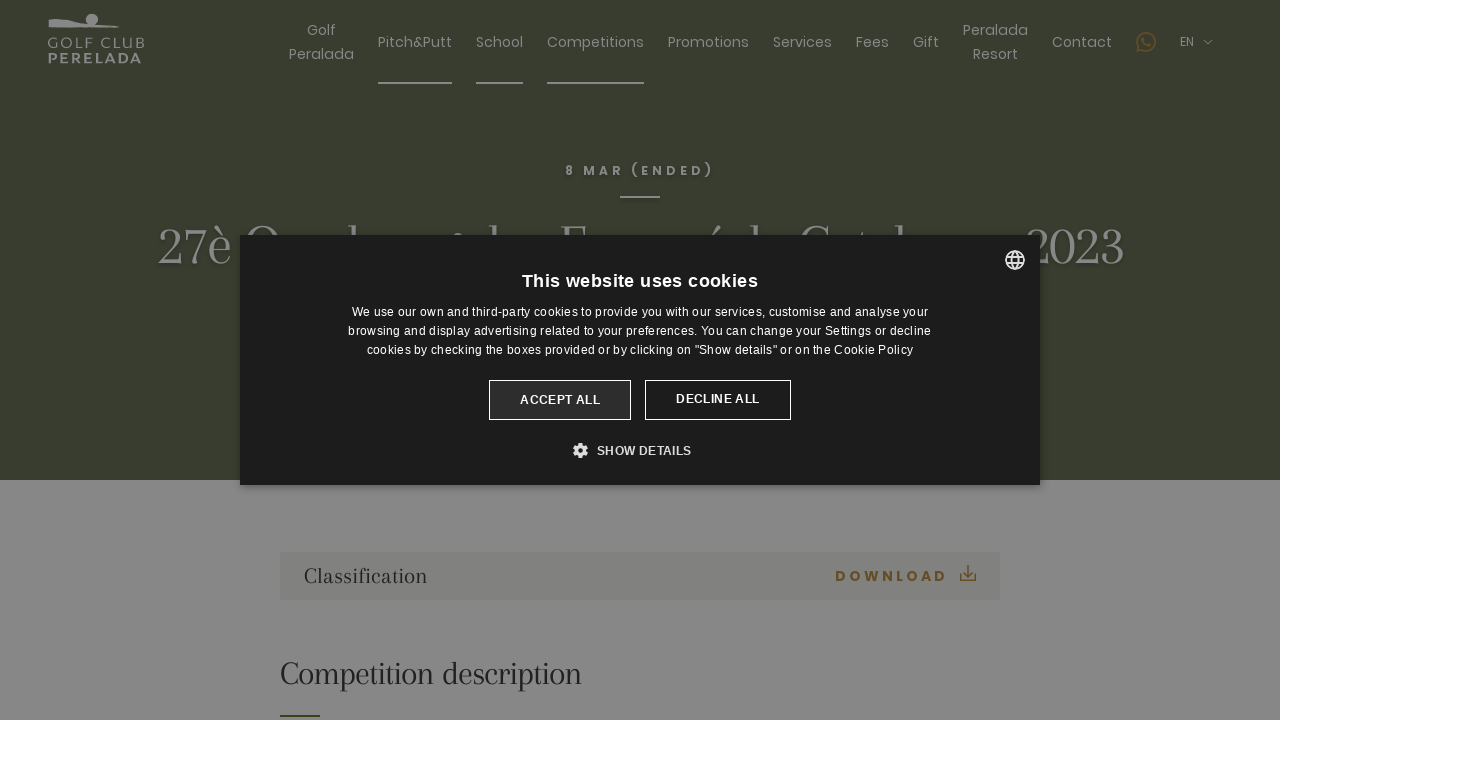

--- FILE ---
content_type: text/html; charset=UTF-8
request_url: https://www.golfperalada.com/en/inscription-to-the-competition/27e-quadrangular-femeni-de-catalunya-2023
body_size: 37613
content:

<!doctype html>
<!--[if IE 9]><html class="ie9"><![endif]-->
<!--[if gt IE 9]><!-->
<html>
<!--<![endif]-->
<html lang="en" class="non-touch no-js">

<head>
    <script>
        document.documentElement.classList.remove('no-js');
    </script>
    <!-- Google Tag Manager -->
<script type="text/plain" data-cookiescript="accepted" data-cookiecategory="targeting">(function(w,d,s,l,i){w[l]=w[l]||[];w[l].push({'gtm.start':
new Date().getTime(),event:'gtm.js'});var f=d.getElementsByTagName(s)[0],
j=d.createElement(s),dl=l!='dataLayer'?'&l='+l:'';j.async=true;j.src=
'https://www.googletagmanager.com/gtm.js?id='+i+dl;f.parentNode.insertBefore(j,f);
})(window,document,'script','dataLayer','GTM-TQHD7HG');</script>
<!-- End Google Tag Manager -->    <meta charset="utf-8">
    <meta http-equiv="X-UA-Compatible" content="IE=edge,chrome=1">
    <meta name="viewport" content="width=device-width, initial-scale=1">
    <style>
        @font-face {
        font-family: 'Arapey';
        font-style: normal;
        font-weight: 400;
        src: local('Arapey Regular'), local('Arapey-Regular'), url(https://fonts.gstatic.com/s/arapey/v6/UxBNFr2ZgBqbuTISOIrpmw.woff2) format('woff2'), url(https://fonts.gstatic.com/s/arapey/v6/hTZBMDBEmuM7E6AJpWkyGA.woff) format('woff');
    }
    @font-face {
        font-family: 'Arapey';
        font-style: italic;
        font-weight: 400;
        src: local('Arapey Italic'), local('Arapey-Italic'), url(https://fonts.gstatic.com/s/arapey/v6/2fD9gIinOROmREwVfSHWKvesZW2xOQ-xsNqO47m55DA.woff2) format('woff2'), url(https://fonts.gstatic.com/s/arapey/v6/YQbRo6SDRtnzyJToW4DvyvesZW2xOQ-xsNqO47m55DA.woff) format('woff');
    }
    @font-face {
        font-family: 'Poppins';
        font-style: normal;
        font-weight: 400;
        src: local('Poppins Regular'), local('Poppins-Regular'), url(https://fonts.gstatic.com/s/poppins/v5/HLBysyo0MQBO_7E-DWLwzg.woff2) format('woff2'), url(https://fonts.gstatic.com/s/poppins/v5/SFusu2OSFiUt40t5QNWvnA.woff) format('woff');
    }
    @font-face {
        font-family: 'Poppins';
        font-style: normal;
        font-weight: 700;
        src: local('Poppins Bold'), local('Poppins-Bold'), url(https://fonts.gstatic.com/s/poppins/v5/57TQ-anwthzkETEIO4jESPk_vArhqVIZ0nv9q090hN8.woff2) format('woff2'), url(https://fonts.gstatic.com/s/poppins/v5/57TQ-anwthzkETEIO4jESBsxEYwM7FgeyaSgU71cLG0.woff) format('woff');
    }
</style>
<script>
    (function() {
        if (sessionStorage.fontsLoaded) {
            document.documentElement.className += ' fonts-loaded';
        } else {
            /* v2.0.13 */(function(){'use strict';var f,g=[];function l(a){g.push(a);1==g.length&&f()}function m(){for(;g.length;)g[0](),g.shift()}f=function(){setTimeout(m)};function n(a){this.a=p;this.b=void 0;this.f=[];var b=this;try{a(function(a){q(b,a)},function(a){r(b,a)})}catch(c){r(b,c)}}var p=2;function t(a){return new n(function(b,c){c(a)})}function u(a){return new n(function(b){b(a)})}function q(a,b){if(a.a==p){if(b==a)throw new TypeError;var c=!1;try{var d=b&&b.then;if(null!=b&&"object"==typeof b&&"function"==typeof d){d.call(b,function(b){c||q(a,b);c=!0},function(b){c||r(a,b);c=!0});return}}catch(e){c||r(a,e);return}a.a=0;a.b=b;v(a)}}
            function r(a,b){if(a.a==p){if(b==a)throw new TypeError;a.a=1;a.b=b;v(a)}}function v(a){l(function(){if(a.a!=p)for(;a.f.length;){var b=a.f.shift(),c=b[0],d=b[1],e=b[2],b=b[3];try{0==a.a?"function"==typeof c?e(c.call(void 0,a.b)):e(a.b):1==a.a&&("function"==typeof d?e(d.call(void 0,a.b)):b(a.b))}catch(h){b(h)}}})}n.prototype.g=function(a){return this.c(void 0,a)};n.prototype.c=function(a,b){var c=this;return new n(function(d,e){c.f.push([a,b,d,e]);v(c)})};
            function w(a){return new n(function(b,c){function d(c){return function(d){h[c]=d;e+=1;e==a.length&&b(h)}}var e=0,h=[];0==a.length&&b(h);for(var k=0;k<a.length;k+=1)u(a[k]).c(d(k),c)})}function x(a){return new n(function(b,c){for(var d=0;d<a.length;d+=1)u(a[d]).c(b,c)})};window.Promise||(window.Promise=n,window.Promise.resolve=u,window.Promise.reject=t,window.Promise.race=x,window.Promise.all=w,window.Promise.prototype.then=n.prototype.c,window.Promise.prototype["catch"]=n.prototype.g);}());
            (function(){function l(a,b){document.addEventListener?a.addEventListener("scroll",b,!1):a.attachEvent("scroll",b)}function m(a){document.body?a():document.addEventListener?document.addEventListener("DOMContentLoaded",function c(){document.removeEventListener("DOMContentLoaded",c);a()}):document.attachEvent("onreadystatechange",function k(){if("interactive"==document.readyState||"complete"==document.readyState)document.detachEvent("onreadystatechange",k),a()})};function r(a){this.a=document.createElement("div");this.a.setAttribute("aria-hidden","true");this.a.appendChild(document.createTextNode(a));this.b=document.createElement("span");this.c=document.createElement("span");this.h=document.createElement("span");this.f=document.createElement("span");this.g=-1;this.b.style.cssText="max-width:none;display:inline-block;position:absolute;height:100%;width:100%;overflow:scroll;font-size:16px;";this.c.style.cssText="max-width:none;display:inline-block;position:absolute;height:100%;width:100%;overflow:scroll;font-size:16px;";
            this.f.style.cssText="max-width:none;display:inline-block;position:absolute;height:100%;width:100%;overflow:scroll;font-size:16px;";this.h.style.cssText="display:inline-block;width:200%;height:200%;font-size:16px;max-width:none;";this.b.appendChild(this.h);this.c.appendChild(this.f);this.a.appendChild(this.b);this.a.appendChild(this.c)}
            function t(a,b){a.a.style.cssText="max-width:none;min-width:20px;min-height:20px;display:inline-block;overflow:hidden;position:absolute;width:auto;margin:0;padding:0;top:-999px;white-space:nowrap;font-synthesis:none;font:"+b+";"}function y(a){var b=a.a.offsetWidth,c=b+100;a.f.style.width=c+"px";a.c.scrollLeft=c;a.b.scrollLeft=a.b.scrollWidth+100;return a.g!==b?(a.g=b,!0):!1}function z(a,b){function c(){var a=k;y(a)&&a.a.parentNode&&b(a.g)}var k=a;l(a.b,c);l(a.c,c);y(a)};function A(a,b){var c=b||{};this.family=a;this.style=c.style||"normal";this.weight=c.weight||"normal";this.stretch=c.stretch||"normal"}var B=null,C=null,E=null,F=null;function G(){if(null===C)if(J()&&/Apple/.test(window.navigator.vendor)){var a=/AppleWebKit\/([0-9]+)(?:\.([0-9]+))(?:\.([0-9]+))/.exec(window.navigator.userAgent);C=!!a&&603>parseInt(a[1],10)}else C=!1;return C}function J(){null===F&&(F=!!document.fonts);return F}
            function K(){if(null===E){var a=document.createElement("div");try{a.style.font="condensed 100px sans-serif"}catch(b){}E=""!==a.style.font}return E}function L(a,b){return[a.style,a.weight,K()?a.stretch:"","100px",b].join(" ")}
            A.prototype.load=function(a,b){var c=this,k=a||"BESbswy",q=0,D=b||3E3,H=(new Date).getTime();return new Promise(function(a,b){if(J()&&!G()){var M=new Promise(function(a,b){function e(){(new Date).getTime()-H>=D?b():document.fonts.load(L(c,'"'+c.family+'"'),k).then(function(c){1<=c.length?a():setTimeout(e,25)},function(){b()})}e()}),N=new Promise(function(a,c){q=setTimeout(c,D)});Promise.race([N,M]).then(function(){clearTimeout(q);a(c)},function(){b(c)})}else m(function(){function u(){var b;if(b=-1!=
            f&&-1!=g||-1!=f&&-1!=h||-1!=g&&-1!=h)(b=f!=g&&f!=h&&g!=h)||(null===B&&(b=/AppleWebKit\/([0-9]+)(?:\.([0-9]+))/.exec(window.navigator.userAgent),B=!!b&&(536>parseInt(b[1],10)||536===parseInt(b[1],10)&&11>=parseInt(b[2],10))),b=B&&(f==v&&g==v&&h==v||f==w&&g==w&&h==w||f==x&&g==x&&h==x)),b=!b;b&&(d.parentNode&&d.parentNode.removeChild(d),clearTimeout(q),a(c))}function I(){if((new Date).getTime()-H>=D)d.parentNode&&d.parentNode.removeChild(d),b(c);else{var a=document.hidden;if(!0===a||void 0===a)f=e.a.offsetWidth,
            g=n.a.offsetWidth,h=p.a.offsetWidth,u();q=setTimeout(I,50)}}var e=new r(k),n=new r(k),p=new r(k),f=-1,g=-1,h=-1,v=-1,w=-1,x=-1,d=document.createElement("div");d.dir="ltr";t(e,L(c,"sans-serif"));t(n,L(c,"serif"));t(p,L(c,"monospace"));d.appendChild(e.a);d.appendChild(n.a);d.appendChild(p.a);document.body.appendChild(d);v=e.a.offsetWidth;w=n.a.offsetWidth;x=p.a.offsetWidth;I();z(e,function(a){f=a;u()});t(e,L(c,'"'+c.family+'",sans-serif'));z(n,function(a){g=a;u()});t(n,L(c,'"'+c.family+'",serif'));
            z(p,function(a){h=a;u()});t(p,L(c,'"'+c.family+'",monospace'))})})};"object"===typeof module?module.exports=A:(window.FontFaceObserver=A,window.FontFaceObserver.prototype.load=A.prototype.load);}());

            var font = new FontFaceObserver('Arapey', 'Poppins');

            font.load().then(function() {
                document.documentElement.className += ' fonts-loaded';
                sessionStorage.fontsLoaded = true;
            });
        }
    })();
</script>
        <link rel="canonical" href="https://www.golfperalada.com/en/inscription-to-the-competition/27e-quadrangular-femeni-de-catalunya-2023">
            
<title>27è Quadrangular Femení de Catalunya 2023</title>

<meta name="title" content="27è Quadrangular Femení de Catalunya 2023" />
<meta name="description" content="On the 8th of March, we will host a competition of the 27th Quadrangular Femení de Catalunya. This is an official tournament of the Catalan Golf Federation..." />

<meta property="og:type" content="website"/>
<meta property="og:title" content="27è Quadrangular Femení de Catalunya 2023"/>
<meta property="og:description" content="On the 8th of March, we will host a competition of the 27th Quadrangular Femení de Catalunya. This is an official tournament of the Catalan Golf Federation.

The Quadrangular Femení is a team competition of 6 players from clubs/courses or institutions. In order to participate, players must be 22 y..."/>
<meta property="og:url" content="https://www.golfperalada.com/en/inscription-to-the-competition/27e-quadrangular-femeni-de-catalunya-2023"/>
<meta property="og:site_name" content="Runroom"/>

<meta name="twitter:card" content="summary">
<meta name="twitter:title" content="27è Quadrangular Femení de Catalunya 2023">
<meta name="twitter:description" content="On the 8th of March, we will host a competition of the 27th Quadrangular Femení de Catalunya. This is an official tournament of the Catalan Golf Federation.

The Quadrangular Femení is a team compet...">
<meta name="twitter:url" content="https://www.golfperalada.com/en/inscription-to-the-competition/27e-quadrangular-femeni-de-catalunya-2023">
<meta name="twitter:site" content="@runroom">
<meta name="twitter:creator" content="@runroom">
                <link rel="alternate" hreflang="ca" href="https://www.golfperalada.com/inscripcio-a-la-competicio/27e-quadrangular-femeni-de-catalunya-2023-2" />
                <link rel="alternate" hreflang="es" href="https://www.golfperalada.com/es/inscripcion-a-la-competicion/27e-quadrangular-femeni-de-catalunya-2023-2" />
                        <link rel="alternate" hreflang="fr" href="https://www.golfperalada.com/fr/inscription-de-la-competition/27e-quadrangular-femeni-de-catalunya-2023-2" />
                <link rel="alternate" hreflang="de" href="https://www.golfperalada.com/de/anmeldung-zum-wettbewerb/27e-quadrangular-femeni-de-catalunya-2023-2" />
            <link rel="apple-touch-icon-precomposed" sizes="57x57" href="/assets/img/favicon/apple-touch-icon-57x57.png?v=1.0.15" />
<link rel="apple-touch-icon-precomposed" sizes="114x114" href="/assets/img/favicon/apple-touch-icon-114x114.png?v=1.0.15" />
<link rel="apple-touch-icon-precomposed" sizes="72x72" href="/assets/img/favicon/apple-touch-icon-72x72.png?v=1.0.15" />
<link rel="apple-touch-icon-precomposed" sizes="144x144" href="/assets/img/favicon/apple-touch-icon-144x144.png?v=1.0.15" />
<link rel="apple-touch-icon-precomposed" sizes="60x60" href="/assets/img/favicon/apple-touch-icon-60x60.png?v=1.0.15" />
<link rel="apple-touch-icon-precomposed" sizes="120x120" href="/assets/img/favicon/apple-touch-icon-120x120.png?v=1.0.15" />
<link rel="apple-touch-icon-precomposed" sizes="76x76" href="/assets/img/favicon/apple-touch-icon-76x76.png?v=1.0.15" />
<link rel="apple-touch-icon-precomposed" sizes="152x152" href="/assets/img/favicon/apple-touch-icon-152x152.png?v=1.0.15" />
<link rel="icon" type="image/x-icon" href="/assets/img/favicon/favicon.ico?v=1.0.15" />
<link rel="icon" type="image/png" href="/assets/img/favicon/favicon-196x196.png?v=1.0.15" sizes="196x196" />
<link rel="icon" type="image/png" href="/assets/img/favicon/favicon-96x96.png?v=1.0.15" sizes="96x96" />
<link rel="icon" type="image/png" href="/assets/img/favicon/favicon-32x32.png?v=1.0.15" sizes="32x32" />
<link rel="icon" type="image/png" href="/assets/img/favicon/favicon-16x16.png?v=1.0.15" sizes="16x16" />
<link rel="icon" type="image/png" href="/assets/img/favicon/favicon-128.png?v=1.0.15" sizes="128x128" />
<meta name="application-name" content="Runroom - Digital Crafts"/>
<meta name="msapplication-TileColor" content="#0D2C54" />
<meta name="msapplication-TileImage" content="/assets/img/favicon/mstile-144x144.png?v=1.0.15" />
<meta name="msapplication-square70x70logo" content="/assets/img/favicon/mstile-70x70.png?v=1.0.15" />
<meta name="msapplication-square150x150logo" content="/assets/img/favicon/mstile-150x150.png?v=1.0.15" />
<meta name="msapplication-wide310x150logo" content="/assets/img/favicon/mstile-310x150.png?v=1.0.15" />
<meta name="msapplication-square310x310logo" content="/assets/img/favicon/mstile-310x310.png?v=1.0.15" />
        <style type="text/css">
/*! normalize.css v5.0.0 | MIT License | github.com/necolas/normalize.css */html{font-family:sans-serif;line-height:1.15;-ms-text-size-adjust:100%;-webkit-text-size-adjust:100%}body{margin:0}article,aside,footer,header,nav,section{display:block}h1{font-size:2em;margin:.67em 0}figcaption,figure,main{display:block}figure{margin:1em 40px}hr{-webkit-box-sizing:content-box;box-sizing:content-box;height:0;overflow:visible}pre{font-family:monospace,monospace;font-size:1em}a{background-color:transparent;-webkit-text-decoration-skip:objects}a:active,a:hover{outline-width:0}abbr[title]{border-bottom:none;text-decoration:underline;text-decoration:underline dotted}b,strong{font-weight:inherit;font-weight:bolder}code,kbd,samp{font-family:monospace,monospace;font-size:1em}dfn{font-style:italic}mark{background-color:#ff0;color:#000}small{font-size:80%}sub,sup{font-size:75%;line-height:0;position:relative;vertical-align:baseline}sub{bottom:-.25em}sup{top:-.5em}audio,video{display:inline-block}audio:not([controls]){display:none;height:0}img{border-style:none}svg:not(:root){overflow:hidden}button,input,optgroup,select,textarea{font-family:sans-serif;font-size:100%;line-height:1.15;margin:0}button,input{overflow:visible}button,select{text-transform:none}[type=reset],[type=submit],button,html [type=button]{-webkit-appearance:button}[type=button]::-moz-focus-inner,[type=reset]::-moz-focus-inner,[type=submit]::-moz-focus-inner,button::-moz-focus-inner{border-style:none;padding:0}[type=button]:-moz-focusring,[type=reset]:-moz-focusring,[type=submit]:-moz-focusring,button:-moz-focusring{outline:1px dotted ButtonText}fieldset{border:1px solid silver;margin:0 2px;padding:.35em .625em .75em}legend{-webkit-box-sizing:border-box;box-sizing:border-box;color:inherit;display:table;max-width:100%;padding:0;white-space:normal}progress{display:inline-block;vertical-align:baseline}textarea{overflow:auto}[type=checkbox],[type=radio]{-webkit-box-sizing:border-box;box-sizing:border-box;padding:0}[type=number]::-webkit-inner-spin-button,[type=number]::-webkit-outer-spin-button{height:auto}[type=search]{-webkit-appearance:textfield;outline-offset:-2px}[type=search]::-webkit-search-cancel-button,[type=search]::-webkit-search-decoration{-webkit-appearance:none}::-webkit-file-upload-button{-webkit-appearance:button;font:inherit}details,menu{display:block}summary{display:list-item}canvas{display:inline-block}[hidden],template{display:none}a,abbr,acronym,address,applet,article,aside,audio,b,big,blockquote,body,canvas,caption,center,cite,code,dd,del,details,dfn,div,dl,dt,em,embed,fieldset,figcaption,figure,footer,form,h1,h2,h3,h4,h5,h6,header,hgroup,html,i,iframe,img,ins,kbd,label,legend,li,mark,menu,nav,object,ol,output,p,pre,q,ruby,s,samp,section,small,span,strike,strong,sub,summary,sup,table,tbody,td,tfoot,th,thead,time,tr,tt,u,ul,var,video{border:0;font:inherit;font-size:100%;margin:0;padding:0;vertical-align:baseline}article,aside,details,figcaption,figure,footer,header,hgroup,menu,nav,section{display:block}blockquote,q{quotes:none}ol,ul{list-style:none}blockquote:after,blockquote:before,q:after,q:before{content:none}button{-webkit-appearance:none;-moz-appearance:none;appearance:none;background:none repeat scroll 0 0 transparent;border:0;border-radius:0;cursor:pointer;font:inherit;padding:0}iframe{border:0}img{display:block;height:auto;-ms-interpolation-mode:bicubic;max-width:100%;width:auto}table{border-collapse:collapse;border-spacing:0}*,:after,:before{-webkit-box-sizing:border-box;box-sizing:border-box;-webkit-font-smoothing:antialiased!important;font-smoothing:antialiased!important;-moz-osx-font-smoothing:grayscale!important;text-rendering:optimizeLegibility!important}body,html{overflow-x:hidden;position:relative}html.menu-opened,html.u-noscroll{overflow:hidden!important;width:100%}.non-touch body .filter-multiple .filter-multiple__select{display:none}.non-touch body .filter-multiple .filter-multiple__checks,.touch body .filter-multiple .filter-multiple__select{display:block}.touch body .filter-multiple .filter-multiple__checks{display:none}body.has-footer-nav{margin-bottom:4.875rem}[data-aos^=fade]{opacity:0}.no-js [data-aos^=fade]{opacity:1!important;-webkit-transform:none!important;transform:none!important}body,html{color:#303333;font-family:HelveticaNeue-Light,Helvetica Neue Light,Helvetica Neue,Helvetica,Arial,sans-serif;font-size:16px;font-weight:400;line-height:24px}.fonts-loaded body,.fonts-loaded html{font-family:Poppins,HelveticaNeue-Light,Helvetica Neue Light,Helvetica Neue,Helvetica,Arial,sans-serif}.s-h1,.t-h1,.t-hx,h1{font-size:3rem}.s-h2,.t-h2,h2{font-size:2.25rem}.s-h3,.t-h3,h3{font-size:1.5rem}.s-h4,.t-h4,h4{font-size:1.25rem}.s-h5,.t-h5,h5{font-size:.75rem}.s-h6,.t-h6,h6{font-size:.625rem}.t-hx{letter-spacing:-2px}.t-h1{letter-spacing:-1.5px}.t-h2,h2{letter-spacing:-1px}.s-h5,.s-h6,.t-h5,.t-h6,h5,h6{letter-spacing:4px;text-transform:uppercase}.t-h1,.t-h2,.t-h3,.t-h4,.t-hx,h1,h2,h3,h4{font-family:Times New Roman,Times,serif;margin:0 0 1.5rem}.fonts-loaded .t-h1,.fonts-loaded .t-h2,.fonts-loaded .t-h3,.fonts-loaded .t-h4,.fonts-loaded .t-hx,.fonts-loaded h1,.fonts-loaded h2,.fonts-loaded h3,.fonts-loaded h4{font-family:Arapey,Times New Roman,Times,serif}.t-h5,h5{font-weight:700}.s-h5,.s-h6,.t-h5,.t-h6,h5,h6{font-family:HelveticaNeue-Light,Helvetica Neue Light,Helvetica Neue,Helvetica,Arial,sans-serif;line-height:1.25;margin:0 0 1.5rem}.fonts-loaded .s-h5,.fonts-loaded .s-h6,.fonts-loaded .t-h5,.fonts-loaded .t-h6,.fonts-loaded h5,.fonts-loaded h6{font-family:Poppins,HelveticaNeue-Light,Helvetica Neue Light,Helvetica Neue,Helvetica,Arial,sans-serif}.t-h1,.t-h2,.t-h3,.t-hx,h1,h2,h3{line-height:1}b,strong{font-weight:700}.italic{font-style:italic}p{font-size:.875rem;color:#616566;line-height:1.5;margin:0 0 1.5rem}.p-big{font-size:1rem}.p-small{font-size:.75rem;color:#646661}a{color:#5f7826;cursor:pointer;text-decoration:underline}.non-touch a:hover,.non-touch a:not([target=_blank]):focus{text-decoration:none}sup{font-size:60%}.u-flex{display:-webkit-box;display:-webkit-flex;display:-ms-flexbox;display:flex}.u-flex--inline{display:-webkit-inline-box;display:-webkit-inline-flex;display:-ms-inline-flexbox;display:inline-flex}.u-flex--align-center{-webkit-box-align:center;-webkit-align-items:center;-ms-flex-align:center;align-items:center}.u-flex--align-start{-webkit-box-align:start;-webkit-align-items:flex-start;-ms-flex-align:start;align-items:flex-start}.u-flex--align-end{-webkit-box-align:end;-webkit-align-items:flex-end;-ms-flex-align:end;align-items:flex-end}.u-flex--justify-center{-webkit-box-pack:center;-webkit-justify-content:center;-ms-flex-pack:center;justify-content:center}.u-flex--justify-start{-webkit-box-pack:start;-webkit-justify-content:flex-start;-ms-flex-pack:start;justify-content:flex-start}.u-flex--justify-end{-webkit-box-pack:end;-webkit-justify-content:flex-end;-ms-flex-pack:end;justify-content:flex-end}.u-flex--justify-between{-webkit-box-pack:justify;-webkit-justify-content:space-between;-ms-flex-pack:justify;justify-content:space-between}.u-flex--justify-around{-webkit-justify-content:space-around;-ms-flex-pack:distribute;justify-content:space-around}.u-flex--reverse{-webkit-box-orient:horizontal;-webkit-box-direction:reverse;-webkit-flex-direction:row-reverse;-ms-flex-direction:row-reverse;flex-direction:row-reverse}.u-flex--column{-webkit-box-orient:vertical;-webkit-box-direction:normal;-webkit-flex-direction:column;-ms-flex-direction:column;flex-direction:column}.u-flex--column.u-flex--reverse{-webkit-box-orient:vertical;-webkit-box-direction:reverse;-webkit-flex-direction:column-reverse;-ms-flex-direction:column-reverse;flex-direction:column-reverse}.u-flex--wrap{display:-webkit-box;display:-webkit-flex;display:-ms-flexbox;display:flex;-webkit-flex-wrap:wrap;-ms-flex-wrap:wrap;flex-wrap:wrap}.u-flex--center{-webkit-box-align:center;-webkit-align-items:center;-ms-flex-align:center;align-items:center;display:-webkit-box;display:-webkit-flex;display:-ms-flexbox;display:flex;-webkit-box-pack:center;-webkit-justify-content:center;-ms-flex-pack:center;justify-content:center}.u-flex--s0-1,.u-flex--s0-2,.u-flex--s0-3,.u-flex--s0-4,.u-flex--s0-5,.u-flex--s0-6,.u-flex--s0-7,.u-flex--s0-8,.u-flex--s0-9,.u-flex--s0-10,.u-flex--s0-11,.u-flex--s0-12,.u-flex--s0-13,.u-flex--s0-14,.u-flex--s0-15,.u-flex--s0-16,.u-flex--s0-17,.u-flex--s0-18,.u-flex--s0-19,.u-flex--s0-20,.u-flex--s0-21,.u-flex--s0-22,.u-flex--s0-23,.u-flex--s0-24,.u-flex--s480-1,.u-flex--s480-2,.u-flex--s480-3,.u-flex--s480-4,.u-flex--s480-5,.u-flex--s480-6,.u-flex--s480-7,.u-flex--s480-8,.u-flex--s480-9,.u-flex--s480-10,.u-flex--s480-11,.u-flex--s480-12,.u-flex--s480-13,.u-flex--s480-14,.u-flex--s480-15,.u-flex--s480-16,.u-flex--s480-17,.u-flex--s480-18,.u-flex--s480-19,.u-flex--s480-20,.u-flex--s480-21,.u-flex--s480-22,.u-flex--s480-23,.u-flex--s480-24,.u-flex--s640-1,.u-flex--s640-2,.u-flex--s640-3,.u-flex--s640-4,.u-flex--s640-5,.u-flex--s640-6,.u-flex--s640-7,.u-flex--s640-8,.u-flex--s640-9,.u-flex--s640-10,.u-flex--s640-11,.u-flex--s640-12,.u-flex--s640-13,.u-flex--s640-14,.u-flex--s640-15,.u-flex--s640-16,.u-flex--s640-17,.u-flex--s640-18,.u-flex--s640-19,.u-flex--s640-20,.u-flex--s640-21,.u-flex--s640-22,.u-flex--s640-23,.u-flex--s640-24,.u-flex--s768-1,.u-flex--s768-2,.u-flex--s768-3,.u-flex--s768-4,.u-flex--s768-5,.u-flex--s768-6,.u-flex--s768-7,.u-flex--s768-8,.u-flex--s768-9,.u-flex--s768-10,.u-flex--s768-11,.u-flex--s768-12,.u-flex--s768-13,.u-flex--s768-14,.u-flex--s768-15,.u-flex--s768-16,.u-flex--s768-17,.u-flex--s768-18,.u-flex--s768-19,.u-flex--s768-20,.u-flex--s768-21,.u-flex--s768-22,.u-flex--s768-23,.u-flex--s768-24,.u-flex--s960-1,.u-flex--s960-2,.u-flex--s960-3,.u-flex--s960-4,.u-flex--s960-5,.u-flex--s960-6,.u-flex--s960-7,.u-flex--s960-8,.u-flex--s960-9,.u-flex--s960-10,.u-flex--s960-11,.u-flex--s960-12,.u-flex--s960-13,.u-flex--s960-14,.u-flex--s960-15,.u-flex--s960-16,.u-flex--s960-17,.u-flex--s960-18,.u-flex--s960-19,.u-flex--s960-20,.u-flex--s960-21,.u-flex--s960-22,.u-flex--s960-23,.u-flex--s960-24,.u-flex--s1024-1,.u-flex--s1024-2,.u-flex--s1024-3,.u-flex--s1024-4,.u-flex--s1024-5,.u-flex--s1024-6,.u-flex--s1024-7,.u-flex--s1024-8,.u-flex--s1024-9,.u-flex--s1024-10,.u-flex--s1024-11,.u-flex--s1024-12,.u-flex--s1024-13,.u-flex--s1024-14,.u-flex--s1024-15,.u-flex--s1024-16,.u-flex--s1024-17,.u-flex--s1024-18,.u-flex--s1024-19,.u-flex--s1024-20,.u-flex--s1024-21,.u-flex--s1024-22,.u-flex--s1024-23,.u-flex--s1024-24,.u-flex--s1280-1,.u-flex--s1280-2,.u-flex--s1280-3,.u-flex--s1280-4,.u-flex--s1280-5,.u-flex--s1280-6,.u-flex--s1280-7,.u-flex--s1280-8,.u-flex--s1280-9,.u-flex--s1280-10,.u-flex--s1280-11,.u-flex--s1280-12,.u-flex--s1280-13,.u-flex--s1280-14,.u-flex--s1280-15,.u-flex--s1280-16,.u-flex--s1280-17,.u-flex--s1280-18,.u-flex--s1280-19,.u-flex--s1280-20,.u-flex--s1280-21,.u-flex--s1280-22,.u-flex--s1280-23,.u-flex--s1280-24,.u-flex--s1440-1,.u-flex--s1440-2,.u-flex--s1440-3,.u-flex--s1440-4,.u-flex--s1440-5,.u-flex--s1440-6,.u-flex--s1440-7,.u-flex--s1440-8,.u-flex--s1440-9,.u-flex--s1440-10,.u-flex--s1440-11,.u-flex--s1440-12,.u-flex--s1440-13,.u-flex--s1440-14,.u-flex--s1440-15,.u-flex--s1440-16,.u-flex--s1440-17,.u-flex--s1440-18,.u-flex--s1440-19,.u-flex--s1440-20,.u-flex--s1440-21,.u-flex--s1440-22,.u-flex--s1440-23,.u-flex--s1440-24,.u-flex--s1920-1,.u-flex--s1920-2,.u-flex--s1920-3,.u-flex--s1920-4,.u-flex--s1920-5,.u-flex--s1920-6,.u-flex--s1920-7,.u-flex--s1920-8,.u-flex--s1920-9,.u-flex--s1920-10,.u-flex--s1920-11,.u-flex--s1920-12,.u-flex--s1920-13,.u-flex--s1920-14,.u-flex--s1920-15,.u-flex--s1920-16,.u-flex--s1920-17,.u-flex--s1920-18,.u-flex--s1920-19,.u-flex--s1920-20,.u-flex--s1920-21,.u-flex--s1920-22,.u-flex--s1920-23,.u-flex--s1920-24{-webkit-flex-basis:100%;-ms-flex-preferred-size:100%;flex-basis:100%;max-width:100%}.u-hidden-scroll{height:100%;overflow:hidden}.u-hidden-scroll-content{-webkit-box-sizing:content-box;box-sizing:content-box;height:100%;overflow-y:auto;padding-right:20px;width:100%}.u-scroll{overflow-y:auto}.u-noscroll{overflow:hidden}.u-align-center{text-align:center}.u-align-left{text-align:left}.u-align-right{text-align:right}.u-uppercase{text-transform:uppercase}.u-bold{font-weight:700}.u-italic{font-style:italic}.u-wrapper,.u-wrapper-padding{padding-left:1.5rem;padding-right:1.5rem;position:relative}.u-wrapper-margin{margin-left:1.5rem;margin-right:1.5rem;position:relative}.u-wrapper{height:100%;margin:0 auto;max-width:1440px}.u-wrapper--collapse{padding-left:0!important;padding-right:0!important}.u-wrapper--small{max-width:1280px}.u-wrapper--medium{max-width:1024px}.u-wrapper--reading{max-width:720px}.u-wrapper--static{max-width:640px}.u-wrapper--form{max-width:560px}.u-hide{display:none!important}.u-show{display:block!important}.u-wysiwyg ol,.u-wysiwyg ul{display:block}.u-wysiwyg ol ol,.u-wysiwyg ol ul,.u-wysiwyg ul ol,.u-wysiwyg ul ul{margin:.75rem 0;padding-left:1.5rem}.u-wysiwyg ol li,.u-wysiwyg ul li{color:#616566;margin-bottom:.75rem;padding:0 0 0 1.5rem;position:relative;font-size:.875rem}.u-wysiwyg ol li:before,.u-wysiwyg ul li:before{background-color:#5f7826;content:"";display:inline-block;height:4px;margin-right:.625rem;-webkit-transform:rotate(45deg);transform:rotate(45deg);width:4px;z-index:2;left:0;margin-right:1.125rem;margin-top:.625rem;position:absolute}.u-wysiwyg ol li a,.u-wysiwyg ul li a{overflow-wrap:break-word;white-space:pre-wrap;word-wrap:break-word}.u-wysiwyg ul ul li:before{background-color:transparent;border:.1px solid #bc8c38}.u-wysiwyg ul ul ul{list-style:square}.u-wysiwyg ol ol{list-style:upper-alpha}.u-wysiwyg ol ol ol{list-style:lower-roman}.u-wysiwyg b,.u-wysiwyg strong{font-weight:700}.u-wysiwyg em,.u-wysiwyg i{font-style:italic}.u-wysiwyg h2,.u-wysiwyg h3,.u-wysiwyg h4{margin-bottom:.75rem}.u-wysiwyg p{color:#616566;margin-bottom:0}.u-wysiwyg p+ol,.u-wysiwyg p+p,.u-wysiwyg p+ul{margin-top:.75rem}.u-wysiwyg p+h2,.u-wysiwyg p+h3,.u-wysiwyg p+h4{margin-top:1.5rem}.u-wysiwyg p+table{margin-top:3rem}.u-wysiwyg.p-small p{font-size:.75rem;color:#646661}.u-wysiwyg ol+p,.u-wysiwyg table+p,.u-wysiwyg ul+p{margin-top:1.5rem}.u-wysiwyg ol+ol,.u-wysiwyg ol+ul .u-wysiwyg ol+table,.u-wysiwyg ol+ul .u-wysiwyg table+table,.u-wysiwyg ol+ul .u-wysiwyg ul+table,.u-wysiwyg table+ol,.u-wysiwyg table+ul .u-wysiwyg ol+table,.u-wysiwyg table+ul .u-wysiwyg table+table,.u-wysiwyg table+ul .u-wysiwyg ul+table,.u-wysiwyg ul+ol,.u-wysiwyg ul+ul .u-wysiwyg ol+table,.u-wysiwyg ul+ul .u-wysiwyg table+table,.u-wysiwyg ul+ul .u-wysiwyg ul+table{margin-top:1.125rem}.u-wysiwyg ol+h2,.u-wysiwyg ol+h3,.u-wysiwyg ol+h4,.u-wysiwyg table+h2,.u-wysiwyg table+h3,.u-wysiwyg table+h4,.u-wysiwyg ul+h2,.u-wysiwyg ul+h3,.u-wysiwyg ul+h4{margin-top:1.5rem}.u-wysiwyg img{border:0!important;float:none!important;height:auto!important;margin:1.5rem 0!important;width:auto!important}.u-wysiwyg img+h2{margin-top:3rem}.u-wysiwyg h3:last-child,.u-wysiwyg h3:last-child img,.u-wysiwyg h4:last-child,.u-wysiwyg h4:last-child img,.u-wysiwyg ol:last-child,.u-wysiwyg ol:last-child img,.u-wysiwyg p:last-child,.u-wysiwyg p:last-child img,.u-wysiwyg table:last-child,.u-wysiwyg table:last-child img,.u-wysiwyg ul:last-child,.u-wysiwyg ul:last-child img{margin-bottom:0}.u-wysiwyg table{border:1px solid #616566;border-collapse:collapse;border-spacing:0;margin:0;padding:0;width:100%!important}.u-wysiwyg table tr:nth-child(2n){background:#f4f5f2}.u-wysiwyg table tr:nth-child(odd){background:#fff}.u-wysiwyg table td,.u-wysiwyg table th{text-align:left}.u-wysiwyg table td{padding:1.125rem 1.5rem 1.5rem;width:33%;font-size:.875rem}.u-wysiwyg table td>span{color:#616566}.u-wysiwyg table th{background:#616566;color:#fff;font-weight:700;line-height:1.1;padding:1.125rem 1.5rem 1.5rem;font-size:.875rem}.u-animation--fade-up{-webkit-animation:fadeUp .5s ease;animation:fadeUp .5s ease}.u-center{margin:0 auto}.u-fullwidth{width:100%}.u-fullheight{height:auto;min-height:100%}.u-icon svg{fill:currentColor;height:2rem;width:2rem}.u-no-margin{margin:0}.u-video-fullwidth{height:0;padding-bottom:56.25%;position:relative}.u-video-fullwidth iframe{height:100%;left:0;position:absolute;top:0;width:100%}.u--s768-mobile-only{display:block}.u--s768-desktop-only{display:none}.button{-webkit-box-align:center;-webkit-align-items:center;-ms-flex-align:center;align-items:center;background-color:#bc8c38;border:0;border-radius:0;color:#fff;cursor:pointer;display:-webkit-inline-box;display:-webkit-inline-flex;display:-ms-inline-flexbox;display:inline-flex;font:inherit;font-size:.875rem;font-weight:700;-webkit-box-pack:center;-webkit-justify-content:center;-ms-flex-pack:center;justify-content:center;letter-spacing:3px;line-height:1.5;min-height:52px;min-width:180px;overflow:visible;padding:1.125rem;text-align:center;text-decoration:none;text-transform:uppercase;-webkit-transition:-webkit-box-shadow .25s;transition:-webkit-box-shadow .25s;transition:box-shadow .25s;transition:box-shadow .25s, -webkit-box-shadow .25s;-moz-user-select:none;-ms-user-select:none;-webkit-user-select:none;width:100%}.non-touch .button:hover,.non-touch .button:not([target=_blank]):focus{-webkit-box-shadow:inset 0 -5rem 0 0 #254226;box-shadow:inset 0 -5rem 0 0 #254226}.button::-moz-focus-inner{border:0;padding:0}.button--secondary{background-color:transparent;border:1px solid rgba(188,140,56,.5);color:#bc8c38}.non-touch .button--secondary:hover,.non-touch .button--secondary:not([target=_blank]):focus{border-color:#bc8c38;-webkit-box-shadow:inset 0 -5rem 0 0 #bc8c38;box-shadow:inset 0 -5rem 0 0 #bc8c38;color:#fff}.button--slim{min-height:32px;padding-bottom:.625rem!important;padding-top:.625rem!important}.button--icon{-webkit-box-align:center;-webkit-align-items:center;-ms-flex-align:center;align-items:center;background-color:transparent;border:0;color:#bc8c38;-webkit-box-pack:start;-webkit-justify-content:start;-ms-flex-pack:start;justify-content:start;line-height:1.75;min-height:auto;padding:0;text-align:left;-webkit-transition:color .2s ease-in;transition:color .2s ease-in}.button--icon span{display:block}.button--icon .u-icon svg{-webkit-box-flex:0;-webkit-flex:0 0 16px;-ms-flex:0 0 16px;flex:0 0 16px;height:16px;margin-left:8px;margin-top:5px;-webkit-transition:margin-left .25s ease;transition:margin-left .25s ease;width:16px}.non-touch .button--icon:hover,.non-touch .button--icon:not([target=_blank]):focus{-webkit-box-shadow:none;box-shadow:none;color:#5f7826}.non-touch .button--icon:hover .u-icon svg,.non-touch .button--icon:not([target=_blank]):focus .u-icon svg{margin-left:16px}.button--parallel:not(:last-child){margin-right:2.25rem}.button *{pointer-events:none}input.button{-webkit-appearance:button}.button--state-disabled,.button:disabled,button:disabled{background:#646661;border:1px solid #646661;color:#fff;cursor:not-allowed;pointer-events:none}.c-calendar{color:#f1f2f0!important}.bg-calendar{background:#f1f2f0!important}.c-neutroLighter{color:#f4f5f2!important}.bg-neutroLighter{background:#f4f5f2!important}.c-neutroLight{color:#f4f5f2!important}.bg-neutroLight{background:#f4f5f2!important}.c-neutro{color:#646661!important}.bg-neutro{background:#646661!important}.c-neutroDark{color:#616566!important}.bg-neutroDark{background:#616566!important}.c-neutroDarker{color:#303333!important}.bg-neutroDarker{background:#303333!important}.c-primaryLightest{color:#faf6ed!important}.bg-primaryLightest{background:#faf6ed!important}.c-primaryLighter{color:#ede5d5!important}.bg-primaryLighter{background:#ede5d5!important}.c-primaryLight{color:#ccbea3!important}.bg-primaryLight{background:#ccbea3!important}.c-primary{color:#bc8c38!important}.bg-primary{background:#bc8c38!important}.c-primaryDark{color:#736039!important}.bg-primaryDark{background:#736039!important}.c-secondaryLight{color:#677052!important}.bg-secondaryLight{background:#677052!important}.c-white{color:#fff!important}.bg-white{background:#fff!important}.c-black{color:#000!important}.bg-black{background:#000!important}.hamburger{border:0;color:#fff;display:block;height:60px;position:relative;-webkit-transform:rotate(0deg);transform:rotate(0deg);-webkit-transition:.5s ease-in-out;transition:.5s ease-in-out;width:30px}.header--no-image .hamburger{color:#303333}.hamburger span{width:24px}.hamburger span,.hamburger span:first-child::after,.hamburger span:first-child::before{background:currentColor;border-radius:0;display:block;height:2px;opacity:1;position:absolute;-webkit-transform:rotate(0deg);transform:rotate(0deg);-webkit-transition:top .3s ease-in-out,left .3s ease-in-out,width .3s ease-in-out,right .3s ease-in-out,-webkit-transform .3s ease-in-out;transition:top .3s ease-in-out,left .3s ease-in-out,width .3s ease-in-out,right .3s ease-in-out,-webkit-transform .3s ease-in-out;transition:transform .3s ease-in-out,top .3s ease-in-out,left .3s ease-in-out,width .3s ease-in-out,right .3s ease-in-out;transition:transform .3s ease-in-out,top .3s ease-in-out,left .3s ease-in-out,width .3s ease-in-out,right .3s ease-in-out,-webkit-transform .3s ease-in-out}.hamburger span{right:3px}.hamburger span:first-child::after,.hamburger span:first-child::before{left:-3px;width:30px}.hamburger span:first-child::before{top:-10px}.hamburger span:first-child,.hamburger span:nth-child(2){top:30px}.hamburger span:first-child::after{top:10px}.hamburger span:first-child::after,.hamburger span:first-child::before{content:""}.menu-opened .hamburger span{width:30px;right:0}.menu-opened .hamburger span:first-child{-webkit-transform:rotate(45deg);transform:rotate(45deg)}.menu-opened .hamburger span:nth-child(2){-webkit-transform:rotate(-45deg);transform:rotate(-45deg)}.menu-opened .hamburger span:first-child::after{top:0}.menu-opened .hamburger span:first-child::after,.menu-opened .hamburger span:first-child::before{left:50%;width:0}.hamburger--state-close span{width:30px;right:0}.hamburger--state-close span:first-child{-webkit-transform:rotate(45deg);transform:rotate(45deg)}.hamburger--state-close span:nth-child(2){-webkit-transform:rotate(-45deg);transform:rotate(-45deg)}.hamburger--state-close span:first-child::after{top:0}.hamburger--state-close span:first-child::after,.hamburger--state-close span:first-child::before{left:50%;width:0}.title-section{color:#303333;line-height:1.6;margin-bottom:2.25rem;text-align:center}.scroll-top{background-color:hsla(84,3%,39%,.4);bottom:5.25rem;cursor:pointer;height:3rem;opacity:0;position:fixed;right:1.125rem;-webkit-transition:opacity .2s ease-in,background-color .2s ease-in;transition:opacity .2s ease-in,background-color .2s ease-in;width:3rem;z-index:1}.scroll-top .u-icon{height:28px;width:28px}.scroll-top .u-icon svg{color:#fff;height:28px;width:28px}.non-touch .scroll-top:hover{background-color:#646661}.dash{display:block;line-height:1.5;margin:0 0 .75rem;padding:0 0 .75rem;position:relative}.dash:after{background:currentColor;bottom:0;content:"";display:-webkit-box;display:-webkit-flex;display:-ms-flexbox;display:flex;height:2px;left:0;position:absolute;width:40px}.dash--primary:after{background:#bc8c38}.dash--secondary:after{background:#5f7826}.dash--center:after{left:0;margin:0 auto;right:0}.dash--small{margin:0 0 .5rem}.dash--bg:after{-webkit-box-shadow:0 2px 4px rgba(0,0,0,.25);box-shadow:0 2px 4px rgba(0,0,0,.25)}.item-download{-webkit-box-align:center;-webkit-align-items:center;-ms-flex-align:center;align-items:center;background-color:transparent;border:0;color:#bc8c38;cursor:pointer;display:-webkit-inline-box;display:-webkit-inline-flex;display:-ms-inline-flexbox;display:inline-flex;font:inherit;font-size:.875rem;font-weight:700;-webkit-box-pack:start;-webkit-justify-content:start;-ms-flex-pack:start;justify-content:start;letter-spacing:3px;line-height:1.75;min-height:auto;padding:0;text-align:center;text-decoration:none;text-transform:uppercase;-webkit-transition:color .3s ease;transition:color .3s ease;width:auto}.item-download .u-icon svg{-webkit-box-flex:0;-webkit-flex:0 0 16px;-ms-flex:0 0 16px;flex:0 0 16px;margin-left:.75rem;-webkit-transition:-webkit-transform .4s ease;transition:-webkit-transform .4s ease;transition:transform .4s ease;transition:transform .4s ease, -webkit-transform .4s ease;height:16px;width:16px}.non-touch .item-download:hover,.non-touch .item-download:not([target=_blank]):focus{color:#5f7826}.non-touch .item-download:hover .u-icon svg,.non-touch .item-download:not([target=_blank]):focus .u-icon svg{-webkit-transform:translateY(3px);transform:translateY(3px)}.item-preview{-webkit-box-align:center;-webkit-align-items:center;-ms-flex-align:center;align-items:center;background-color:transparent;border:0;color:#bc8c38;cursor:pointer;display:-webkit-inline-box;display:-webkit-inline-flex;display:-ms-inline-flexbox;display:inline-flex;font:inherit;font-size:.875rem;font-weight:700;-webkit-box-pack:start;-webkit-justify-content:start;-ms-flex-pack:start;justify-content:start;letter-spacing:3px;line-height:1.75;min-height:auto;padding:0;text-align:center;text-decoration:none;text-transform:uppercase;-webkit-transition:color .3s ease;transition:color .3s ease;width:auto}.item-preview .u-icon svg{color:transparent;-webkit-box-flex:0;-webkit-flex:0 0 16px;-ms-flex:0 0 16px;flex:0 0 16px;margin-left:.75rem;margin-top:5px;stroke:#bc8c38;-webkit-transition:-webkit-transform .4s ease;transition:-webkit-transform .4s ease;transition:transform .4s ease;transition:transform .4s ease, -webkit-transform .4s ease;height:16px;width:16px}.non-touch .item-preview:hover,.non-touch .item-preview:not([target=_blank]):focus{color:#5f7826}.non-touch .item-preview:hover .u-icon svg,.non-touch .item-preview:not([target=_blank]):focus .u-icon svg{color:transparent;stroke:#5f7826;-webkit-transform:translateY(3px);transform:translateY(3px)}.list{padding:1.5rem 0 0}.list__item{color:#646661;margin-bottom:.75rem}.list__item.diamond:before{margin-top:.625rem}.list__item.diamond:before:first-child{margin-top:1.25rem}.list__item span{margin:0 0 0 .75rem;width:100%;font-size:.875rem}.abstract{background-color:#677052;line-height:1.5;margin:-3rem 0 0;padding:2.25rem 1.5rem 3rem;position:relative;z-index:1}.abstract,.abstract p{color:#fff;font-size:1rem}.abstract p:last-child{margin-bottom:0}.header{background:-webkit-gradient(linear,left top, left bottom,from(rgba(48,51,51,.5)),to(rgba(48,51,51,0)));background:-webkit-linear-gradient(top,rgba(48,51,51,.5),rgba(48,51,51,0));background:linear-gradient(180deg,rgba(48,51,51,.5),rgba(48,51,51,0));color:#fff;height:4.5rem;position:absolute;-webkit-transition:height .2s ease-in-out,color .2s ease-in-out,background .2s ease-in-out,padding .2s ease-in-out;transition:height .2s ease-in-out,color .2s ease-in-out,background .2s ease-in-out,padding .2s ease-in-out;width:100%;z-index:100}.header.header--no-image{background:transparent;color:#303333}.header.header--no-image .header__logo--white{display:none}.header.header--no-image .header__logo--original{display:inline-block}.header.header--color{background:transparent}.header__wrapper{width:100%}.header__top{position:relative}.header__logo{display:inherit}.header__logo svg{-webkit-transition:max-width .2s ease-in-out;transition:max-width .2s ease-in-out;height:78px;width:70px}.header__logo--white{display:inline-block}.header__logo--original{display:none}.header__items{width:100%}.menu-opened .header__actions,.menu-opened .header__logo{position:static;z-index:3}.header__language{display:none}.header__language-nav{cursor:pointer;font-size:.75rem;letter-spacing:3px;position:relative}.non-touch .header__language-nav:hover .header__language-list,.non-touch .header__language-nav:not([target=_blank]):focus .header__language-list{display:block;opacity:1}.non-touch .header__language-nav:hover .header__language-item--selected .u-icon,.non-touch .header__language-nav:not([target=_blank]):focus .header__language-item--selected .u-icon{-webkit-transform:rotate(-90deg);transform:rotate(-90deg)}.header__language-item{color:#fff;padding:0 .75rem;text-decoration:none;-webkit-transition:opacity .3s ease;transition:opacity .3s ease}.non-touch .header__language-item:hover,.non-touch .header__language-item:not([target=_blank]):focus{opacity:.5}.header__language-item--selected span{margin-right:8px}.header__language-item--selected .u-icon{-webkit-transform:rotate(90deg);transform:rotate(90deg);-webkit-transition:-webkit-transform .4s ease;transition:-webkit-transform .4s ease;transition:transform .4s ease;transition:transform .4s ease, -webkit-transform .4s ease}.header__language-item--selected .u-icon svg{height:.625rem;width:.625rem}.header--no-image .header__language-item{color:#303333}.header__language-list{display:none;height:auto;left:0;opacity:0;padding:.375rem 0;position:absolute;top:100%;-webkit-transition:opacity .3s ease;transition:opacity .3s ease;width:100%}.header__cta{height:0;opacity:0;visibility:hidden;width:0}.header__cta .button{display:none;height:100%;line-height:1;min-height:60px;padding:0 8px}.header__cta .button span{width:100%}.header--below-fold body .scroll-top,.scroll-down body>.page--static:not(.page--not-found) .scroll-top{opacity:1}.menu-opened body .header,.scroll-down.header--below-fold body .header,.scroll-down.header--up-fold body .header,.scroll-down body>.page--static .header,.scroll-up.header--below-fold body .header,.scroll-up.header--up-fold body .header,.scroll-up body>.page--static .header{background:#fff;height:3.75rem;position:fixed;top:0}.menu-opened body .header__logo.header__logo--original,.scroll-down.header--below-fold body .header__logo.header__logo--original,.scroll-down.header--up-fold body .header__logo.header__logo--original,.scroll-down body>.page--static .header__logo.header__logo--original,.scroll-up.header--below-fold body .header__logo.header__logo--original,.scroll-up.header--up-fold body .header__logo.header__logo--original,.scroll-up body>.page--static .header__logo.header__logo--original{display:inline-block}.menu-opened body .header__logo.header__logo--original svg,.scroll-down.header--below-fold body .header__logo.header__logo--original svg,.scroll-down.header--up-fold body .header__logo.header__logo--original svg,.scroll-down body>.page--static .header__logo.header__logo--original svg,.scroll-up.header--below-fold body .header__logo.header__logo--original svg,.scroll-up.header--up-fold body .header__logo.header__logo--original svg,.scroll-up body>.page--static .header__logo.header__logo--original svg{height:74px;width:74px;position:relative;top:2px}.menu-opened body .header__language,.menu-opened body .header__logo.header__logo--white,.scroll-down.header--below-fold body .header__language,.scroll-down.header--below-fold body .header__logo.header__logo--white,.scroll-down.header--up-fold body .header__language,.scroll-down.header--up-fold body .header__logo.header__logo--white,.scroll-down body>.page--static .header__language,.scroll-down body>.page--static .header__logo.header__logo--white,.scroll-up.header--below-fold body .header__language,.scroll-up.header--below-fold body .header__logo.header__logo--white,.scroll-up.header--up-fold body .header__language,.scroll-up.header--up-fold body .header__logo.header__logo--white,.scroll-up body>.page--static .header__language,.scroll-up body>.page--static .header__logo.header__logo--white{display:none}.menu-opened body .hamburger,.menu-opened body .header,.scroll-down.header--below-fold body .hamburger,.scroll-down.header--below-fold body .header,.scroll-down.header--up-fold body .hamburger,.scroll-down.header--up-fold body .header,.scroll-down body>.page--static .hamburger,.scroll-down body>.page--static .header,.scroll-up.header--below-fold body .hamburger,.scroll-up.header--below-fold body .header,.scroll-up.header--up-fold body .hamburger,.scroll-up.header--up-fold body .header,.scroll-up body>.page--static .hamburger,.scroll-up body>.page--static .header{color:#303333}.touch.language-opened body .header__language-list{display:block;opacity:1}.touch.language-opened body .header__language-item--selected .u-icon{-webkit-transform:rotate(-90deg);transform:rotate(-90deg)}.form{position:relative}.form input[type=email],.form input[type=number],.form input[type=text],.form select,.form select option,.form textarea{-moz-appearance:none;-webkit-appearance:none;appearance:none;background:#fff;border:1px solid #c9d2d4;border-radius:0;color:#303333;font-family:HelveticaNeue-Light,Helvetica Neue Light,Helvetica Neue,Helvetica,Arial,sans-serif;font-size:.875rem;min-height:3rem;padding:0 1.5rem;width:100%}.fonts-loaded .form input[type=email],.fonts-loaded .form input[type=number],.fonts-loaded .form input[type=text],.fonts-loaded .form select,.fonts-loaded .form select option,.fonts-loaded .form textarea{font-family:Poppins,HelveticaNeue-Light,Helvetica Neue Light,Helvetica Neue,Helvetica,Arial,sans-serif}.form input[type=email].validation-error,.form input[type=number].validation-error,.form input[type=text].validation-error,.form select.validation-error,.form select option.validation-error,.form textarea.validation-error{-webkit-box-shadow:inset 0 0 0 1px #ed6347;box-shadow:inset 0 0 0 1px #ed6347}.form textarea{min-height:6rem;padding-top:1.125rem}.form input[type=email]::-webkit-input-placeholder,.form input[type=number]::-webkit-input-placeholder,.form input[type=text]::-webkit-input-placeholder,.form select:invalid,.form select[disabled],.form textarea::-webkit-input-placeholder{color:#919899}.form input[type=email]::-moz-placeholder,.form input[type=number]::-moz-placeholder,.form input[type=text]::-moz-placeholder,.form select:invalid,.form select[disabled],.form textarea::-moz-placeholder{color:#919899}.form input[type=email]:-ms-input-placeholder,.form input[type=number]:-ms-input-placeholder,.form input[type=text]:-ms-input-placeholder,.form select:invalid,.form select[disabled],.form textarea:-ms-input-placeholder{color:#919899}.form input[type=email]::placeholder,.form input[type=number]::placeholder,.form input[type=text]::placeholder,.form select:invalid,.form select[disabled],.form textarea::placeholder{color:#919899}.form__field{-webkit-align-self:stretch;-ms-flex-item-align:stretch;-ms-grid-row-align:stretch;align-self:stretch;margin:0 0 1.5rem;position:relative;width:100%}.form__select{padding:0 3rem 0 1.125rem!important;width:100%}.form__select-wrapper{-webkit-align-self:stretch;-ms-flex-item-align:stretch;-ms-grid-row-align:stretch;align-self:stretch;background:#fff;display:block;position:relative}.form__select-wrapper select{height:100%}.form__select-arrow,.form__select-arrow.u-icon svg{color:#646661;margin-top:-.65625rem;pointer-events:none;position:absolute;right:.75rem;top:50%;z-index:1;height:21px;width:21px}.form select{background:#fff;cursor:pointer;outline:0!important;padding:0 1.125rem}.form select::-ms-expand{display:none}.form__validation{bottom:-1.125rem;display:block;font-size:.75rem;font-style:italic;left:0;line-height:1.5;position:relative;text-align:left;top:5px}.form__validation--error{color:#ed6347;width:100%}.form__optional,.form label{color:#616566;font-size:.75rem}.form__switch{color:#646661;cursor:pointer;display:inline-block;font-size:.875rem;line-height:1.2;padding:0 0 0 1.5rem;position:relative}.form__switch-input,.form__switch input{cursor:pointer;display:block;height:1rem;left:0;position:absolute;text-align:center;top:0;width:1rem}.form__switch input{opacity:0;z-index:1}.form__switch-input{background:#fff;border:1px solid #c9d2d4}.form__switch-tick.u-icon svg{color:#bc8c38;display:block;height:15px;opacity:0;-webkit-transition:opacity .15s ease-in-out;transition:opacity .15s ease-in-out;width:15px}.form__switch input:checked+.form__switch-input .form__switch-tick svg{opacity:1}.form__switch.validation-error .form__switch-input{border-color:#ed6347}.form .is-invalid{color:#ed6347}.form__privacy{margin-bottom:1.5rem;position:relative;text-align:left;width:100%}.form__button--news{width:100%}.navigation{background-color:#f4f5f2;height:100%;left:0;opacity:0;position:fixed;top:-100%;-webkit-transition:opacity .2s ease-in-out,margin .2s ease-in-out;transition:opacity .2s ease-in-out,margin .2s ease-in-out;width:100%;z-index:-1}.menu-opened .navigation{opacity:1;top:0;z-index:2}.navigation__wrapper{-webkit-box-align:center;-webkit-align-items:center;-ms-flex-align:center;align-items:center;-webkit-box-pack:center;-webkit-justify-content:center;-ms-flex-pack:center;justify-content:center}.navigation__list{-webkit-box-orient:vertical;-webkit-box-direction:normal;-webkit-flex-direction:column;-ms-flex-direction:column;flex-direction:column;margin-top:3.75rem;width:100%}.navigation__item{opacity:0;-webkit-transform:translateY(10px);transform:translateY(10px);-webkit-transition:opacity .3s ease-in-out,-webkit-transform .3s ease-in-out;transition:opacity .3s ease-in-out,-webkit-transform .3s ease-in-out;transition:opacity .3s ease-in-out,transform .3s ease-in-out;transition:opacity .3s ease-in-out,transform .3s ease-in-out,-webkit-transform .3s ease-in-out}.navigation__item.dash,.navigation__item.dash--center{margin:0 0 1.125rem;padding:0 0 1.125rem}.menu-opened .navigation__item{opacity:1;-webkit-transform:translateY(0);transform:translateY(0)}.navigation__link{color:#646661;display:block;font-size:1rem;margin:0 0 1.125rem;position:relative;text-decoration:none}.navigation__link--active{-webkit-box-shadow:inset 0 -2px 0 0 currentColor;box-shadow:inset 0 -2px 0 0 currentColor;color:#303333}.navigation__cta{opacity:0;-webkit-transform:translateY(10px);transform:translateY(10px);-webkit-transition:opacity .3s ease-in-out,-webkit-transform .3s ease-in-out;transition:opacity .3s ease-in-out,-webkit-transform .3s ease-in-out;transition:opacity .3s ease-in-out,transform .3s ease-in-out;transition:opacity .3s ease-in-out,transform .3s ease-in-out,-webkit-transform .3s ease-in-out;-webkit-transition-delay:.5s;transition-delay:.5s}.menu-opened .navigation__cta{margin-top:.75rem;opacity:1;-webkit-transform:translateY(0);transform:translateY(0);width:100%}.navigation__lang{margin-top:1.125rem;width:100%}.navigation__lang li{-webkit-box-align:center;-webkit-align-items:center;-ms-flex-align:center;align-items:center;display:-webkit-box;display:-webkit-flex;display:-ms-flexbox;display:flex;font-size:.75rem;opacity:0;-webkit-transform:translateY(10px);transform:translateY(10px);-webkit-transition:opacity .3s ease-in-out,-webkit-transform .3s ease-in-out;transition:opacity .3s ease-in-out,-webkit-transform .3s ease-in-out;transition:opacity .3s ease-in-out,transform .3s ease-in-out;transition:opacity .3s ease-in-out,transform .3s ease-in-out,-webkit-transform .3s ease-in-out}.navigation__lang li:nth-child(2){-webkit-transition-delay:.2s;transition-delay:.2s}.navigation__lang li:nth-child(3){-webkit-transition-delay:.4s;transition-delay:.4s}.navigation__lang li:nth-child(4){-webkit-transition-delay:.6s;transition-delay:.6s}.navigation__lang li:first-child:before{opacity:0}.menu-opened .navigation__lang li{opacity:1;-webkit-transform:translateY(0);transform:translateY(0)}.navigation__lang li a{color:#646661;margin:0 1.125rem;text-decoration:none}.navigation__lang li span{color:#303333;margin:0 1.125rem}.menu-opened body,.u-noscroll body{height:100%!important;overflow:hidden!important;width:100%}.menu-opened body .hamburger,.menu-opened body .header{color:#303333}.menu-opened body .header__cta{display:none}.menu-opened body .navigation__lang-item a{color:#646661}.billboard{padding:6.75rem 0 0}.billboard__title{margin-bottom:1.5rem}.billboard--image{background-position:50%;background-repeat:no-repeat;background-size:cover;color:#fff;height:-webkit-calc(100vh - 3rem);height:calc(100vh - 3rem);margin-top:0;overflow:hidden;padding:0 1.5rem;position:relative}.billboard--image:before{background-color:rgba(48,51,51,.1);content:"";display:block;height:100%;left:0;position:absolute;top:0;width:100%;z-index:0}.billboard--image .billboard__content{left:50%;padding:0 1.5rem;position:absolute;top:53%;-webkit-transform:translate(-50%,-50%);transform:translate(-50%,-50%);width:100%;z-index:2}.billboard--image .billboard__subtitle,.billboard--image .billboard__title{text-shadow:0 2px 4px rgba(0,0,0,.25)}.billboard--image-small{background-image:url(../assets/img/404.jpg);background-position:top;height:-webkit-calc(100vh - 18rem);height:calc(100vh - 18rem)}.billboard--image-small:before{background-color:rgba(48,51,51,.25)}.billboard--small{background-position:20%;height:55vh}.billboard--color{height:75vh}.billboard--color .billboard__title{font-size:2.25rem;letter-spacing:-1px}.billboard--color .billboard__subtitle{margin-bottom:.75rem}.billboard--color .billboard__content{top:56%}.billboard--color .billboard__subtitle,.billboard--color .billboard__title{text-shadow:none}.billboard--color .dash--bg:after{-webkit-box-shadow:none;box-shadow:none}.billboard--video:before{background-color:rgba(48,51,51,.25)}.billboard__subtitle{margin-bottom:.5rem}.billboard__claim{display:block;margin-bottom:0}.billboard__video{position:absolute;width:100%;z-index:1}.billboard__content{z-index:2}.billboard__secondary-link{margin-top:1.5rem}.billboard__secondary-link a{color:#fff}.billboard__button{background:#fff;bottom:0;left:0;padding:1.5rem;position:fixed;width:100%;z-index:5}.billboard__button .button *{pointer-events:none}.billboard__button-secondary{background:#fff;margin-left:1.5rem}.billboard__button-secondary.button--secondary{background:rgba(48,51,51,.25);border-color:#fff;color:#fff}.billboard__info{background:transparent;border-bottom:1px solid hsla(0,0%,100%,.36);border-top:1px solid hsla(0,0%,100%,.36);bottom:0;display:inline-block;font-size:.75rem;font-weight:700;left:0;letter-spacing:3px;padding:.525rem;position:static;text-align:center;text-transform:uppercase;width:auto}.billboard__reserve{bottom:-6.75rem;left:50%;margin:3.75rem 0 0;position:absolute;-webkit-transform:translate(-50%,-50%);transform:translate(-50%,-50%);z-index:2}.billboard__reserve-button{display:none}.billboard-competition{background-position:50%;height:55vh}.page,.page__card{background:#fff}.page__card{padding:1.5rem;width:100%}.page__content{min-height:-webkit-calc(100vh - 294px);min-height:calc(100vh - 294px);position:relative;z-index:1}.page__content.static{padding-bottom:5.25rem}.page__content.booking-list{padding:5.25rem 0}.page__block{margin-bottom:1.5rem}.page__section{padding-bottom:3rem;padding-top:3rem}.page__section .page__block:last-child{margin-bottom:0}.page__section--image{padding-bottom:0!important}.page__section--image img{width:100%}.page__section--contact{padding:3rem 1.5rem}.page__section--top .list{padding:3rem 0 0}.page__section--navigation{overflow-x:hidden}.page__section--cross-selling{background:#fff;padding:3rem 0}.page__section-empty__title{margin-bottom:1.5rem}.page__simple{min-height:20vh;padding:3rem 0;text-align:left}.page__simple--center{text-align:center}.inscription{background-color:#f4f5f2}.inscription__wrapper{background-color:#fff;padding:1.5rem!important}.inscription__text{color:#919899;display:block;font-size:.875rem;margin-bottom:1.5rem}.inscription__title{margin-top:2.25rem}.inscription__success{background-color:#fff;margin-top:3rem;padding:1.125rem}body.hidden-scroll{overflow:hidden}.sl-overlay{position:fixed;left:0;right:0;top:0;bottom:0;background:#000;opacity:.7;display:none;z-index:1050}.sl-wrapper{z-index:1040}.sl-wrapper button{border:0 none;background:transparent;font-size:28px;padding:0;cursor:pointer}.sl-wrapper button:hover{opacity:.7}.sl-wrapper .sl-close{display:none;position:fixed;right:30px;top:30px;z-index:1060;margin-top:-14px;margin-right:-14px;height:44px;width:44px;line-height:44px;color:#fff;font-size:3rem}.sl-wrapper .sl-close:focus{outline:none}.sl-wrapper .sl-counter{display:none;position:fixed;top:30px;left:30px;z-index:1060;color:#fff;font-size:1rem}.sl-wrapper .sl-navigation{width:100%;display:none}.sl-wrapper .sl-navigation button{position:fixed;top:50%;margin-top:-22px;height:44px;width:22px;line-height:44px;text-align:center;display:block;z-index:1060;color:#fff}.sl-wrapper .sl-navigation button.sl-next{right:5px;font-size:2rem}.sl-wrapper .sl-navigation button.sl-prev{left:5px;font-size:2rem}.sl-wrapper .sl-navigation button:focus{outline:none}.sl-wrapper .sl-image{position:fixed;-ms-touch-action:none;touch-action:none;-webkit-transform:scale(.85) translateX(0)!important;transform:scale(.85) translateX(0)!important;z-index:10000}.sl-wrapper .sl-image img{margin:0;padding:0;display:block;border:0 none}.sl-wrapper .sl-image iframe{background:#000;border:0 none}.sl-wrapper .sl-image .sl-caption{display:none;padding:10px;color:#fff;background:rgba(0,0,0,.8);font-size:1rem;position:absolute;bottom:0;left:0;right:0}.sl-wrapper .sl-image .sl-caption.pos-top{bottom:auto;top:0}.sl-wrapper .sl-image .sl-caption.pos-outside{bottom:auto}.sl-wrapper .sl-image .sl-download{position:absolute;bottom:5px;right:5px;color:#fff;z-index:1060}.sl-spinner{display:none;border:5px solid #333;border-radius:40px;height:40px;left:50%;margin:-20px 0 0 -20px;opacity:0;position:fixed;top:50%;width:40px;z-index:1007;-webkit-animation:pulsate 1s ease-out infinite;animation:pulsate 1s ease-out infinite}.sl-scrollbar-measure{position:absolute;top:-9999px;width:50px;height:50px;overflow:scroll}@media screen and (min-width:0){.u-flex--s0{display:-webkit-box!important;display:-webkit-flex!important;display:-ms-flexbox!important;display:flex!important}.u-flex--s0-inline{display:-webkit-inline-box!important;display:-webkit-inline-flex!important;display:-ms-inline-flexbox!important;display:inline-flex!important}.u-flex--s0-center{-webkit-box-align:center;-webkit-align-items:center;-ms-flex-align:center;align-items:center;display:-webkit-box!important;display:-webkit-flex!important;display:-ms-flexbox!important;display:flex!important;-webkit-box-pack:center;-webkit-justify-content:center;-ms-flex-pack:center;justify-content:center}.u-flex--s0-wrap{display:-webkit-box!important;display:-webkit-flex!important;display:-ms-flexbox!important;display:flex!important;-webkit-flex-wrap:wrap;-ms-flex-wrap:wrap;flex-wrap:wrap}.u-flex--s0-1{-webkit-flex-basis:4.16667%;-ms-flex-preferred-size:4.16667%;flex-basis:4.16667%;max-width:4.16667%}.u-flex--s0-2{-webkit-flex-basis:8.33333%;-ms-flex-preferred-size:8.33333%;flex-basis:8.33333%;max-width:8.33333%}.u-flex--s0-3{-webkit-flex-basis:12.5%;-ms-flex-preferred-size:12.5%;flex-basis:12.5%;max-width:12.5%}.u-flex--s0-4{-webkit-flex-basis:16.66667%;-ms-flex-preferred-size:16.66667%;flex-basis:16.66667%;max-width:16.66667%}.u-flex--s0-5{-webkit-flex-basis:20.83333%;-ms-flex-preferred-size:20.83333%;flex-basis:20.83333%;max-width:20.83333%}.u-flex--s0-6{-webkit-flex-basis:25%;-ms-flex-preferred-size:25%;flex-basis:25%;max-width:25%}.u-flex--s0-7{-webkit-flex-basis:29.16667%;-ms-flex-preferred-size:29.16667%;flex-basis:29.16667%;max-width:29.16667%}.u-flex--s0-8{-webkit-flex-basis:33.33333%;-ms-flex-preferred-size:33.33333%;flex-basis:33.33333%;max-width:33.33333%}.u-flex--s0-9{-webkit-flex-basis:37.5%;-ms-flex-preferred-size:37.5%;flex-basis:37.5%;max-width:37.5%}.u-flex--s0-10{-webkit-flex-basis:41.66667%;-ms-flex-preferred-size:41.66667%;flex-basis:41.66667%;max-width:41.66667%}.u-flex--s0-11{-webkit-flex-basis:45.83333%;-ms-flex-preferred-size:45.83333%;flex-basis:45.83333%;max-width:45.83333%}.u-flex--s0-12{-webkit-flex-basis:50%;-ms-flex-preferred-size:50%;flex-basis:50%;max-width:50%}.u-flex--s0-13{-webkit-flex-basis:54.16667%;-ms-flex-preferred-size:54.16667%;flex-basis:54.16667%;max-width:54.16667%}.u-flex--s0-14{-webkit-flex-basis:58.33333%;-ms-flex-preferred-size:58.33333%;flex-basis:58.33333%;max-width:58.33333%}.u-flex--s0-15{-webkit-flex-basis:62.5%;-ms-flex-preferred-size:62.5%;flex-basis:62.5%;max-width:62.5%}.u-flex--s0-16{-webkit-flex-basis:66.66667%;-ms-flex-preferred-size:66.66667%;flex-basis:66.66667%;max-width:66.66667%}.u-flex--s0-17{-webkit-flex-basis:70.83333%;-ms-flex-preferred-size:70.83333%;flex-basis:70.83333%;max-width:70.83333%}.u-flex--s0-18{-webkit-flex-basis:75%;-ms-flex-preferred-size:75%;flex-basis:75%;max-width:75%}.u-flex--s0-19{-webkit-flex-basis:79.16667%;-ms-flex-preferred-size:79.16667%;flex-basis:79.16667%;max-width:79.16667%}.u-flex--s0-20{-webkit-flex-basis:83.33333%;-ms-flex-preferred-size:83.33333%;flex-basis:83.33333%;max-width:83.33333%}.u-flex--s0-21{-webkit-flex-basis:87.5%;-ms-flex-preferred-size:87.5%;flex-basis:87.5%;max-width:87.5%}.u-flex--s0-22{-webkit-flex-basis:91.66667%;-ms-flex-preferred-size:91.66667%;flex-basis:91.66667%;max-width:91.66667%}.u-flex--s0-23{-webkit-flex-basis:95.83333%;-ms-flex-preferred-size:95.83333%;flex-basis:95.83333%;max-width:95.83333%}.u-flex--s0-24{-webkit-flex-basis:100%;-ms-flex-preferred-size:100%;flex-basis:100%;max-width:100%}.u-unwrapper--s0,.u-wrapper-padding.u-wrapper--collapse-s0{padding-left:0;padding-right:0}.u-wrapper-margin.u-wrapper--collapse-s0{margin-left:0;margin-right:0}.u-hide--s0{display:none!important}.u-show--s0{display:block!important}}@media (min-width:35.5em){.sl-wrapper .sl-navigation button{width:44px}.sl-wrapper .sl-navigation button.sl-next{right:10px;font-size:3rem}.sl-wrapper .sl-navigation button.sl-prev{left:10px;font-size:3rem}.sl-wrapper .sl-image iframe,.sl-wrapper .sl-image img{border:0 none}}@media (min-width:50em){.sl-wrapper .sl-navigation button{width:44px}.sl-wrapper .sl-navigation button.sl-next{right:20px;font-size:3rem}.sl-wrapper .sl-navigation button.sl-prev{left:20px;font-size:3rem}.sl-wrapper .sl-image iframe,.sl-wrapper .sl-image img{border:0 none}}@media only screen and (min-width:480px){.s-h1,.t-h1,.t-hx,h1{font-size:-webkit-calc(48px + 12 * ((100vw - 480px) / 960));font-size:calc(48px + 12 * ((100vw - 480px) / 960))}.s-h2,.t-h2,h2{font-size:-webkit-calc(36px + 12 * ((100vw - 480px) / 960));font-size:calc(36px + 12 * ((100vw - 480px) / 960))}.s-h3,.t-h3,h3{font-size:-webkit-calc(24px + 12 * ((100vw - 480px) / 960));font-size:calc(24px + 12 * ((100vw - 480px) / 960))}.s-h4,.t-h4,h4{font-size:-webkit-calc(20px + 4 * ((100vw - 480px) / 960));font-size:calc(20px + 4 * ((100vw - 480px) / 960))}.s-h6,.t-h6,h6{font-size:-webkit-calc(10px + 2 * ((100vw - 480px) / 960));font-size:calc(10px + 2 * ((100vw - 480px) / 960))}p{font-size:-webkit-calc(14px + 2 * ((100vw - 480px) / 960));font-size:calc(14px + 2 * ((100vw - 480px) / 960))}.p-big{font-size:-webkit-calc(16px + 4 * ((100vw - 480px) / 960));font-size:calc(16px + 4 * ((100vw - 480px) / 960))}.p-small{font-size:-webkit-calc(12px + 2 * ((100vw - 480px) / 960));font-size:calc(12px + 2 * ((100vw - 480px) / 960))}.u-wysiwyg ol li,.u-wysiwyg ul li{font-size:-webkit-calc(14px + 2 * ((100vw - 480px) / 960));font-size:calc(14px + 2 * ((100vw - 480px) / 960))}.u-wysiwyg.p-small p{font-size:-webkit-calc(12px + 2 * ((100vw - 480px) / 960));font-size:calc(12px + 2 * ((100vw - 480px) / 960))}.list__item span,.u-wysiwyg table td,.u-wysiwyg table th{font-size:-webkit-calc(14px + 2 * ((100vw - 480px) / 960));font-size:calc(14px + 2 * ((100vw - 480px) / 960))}.abstract,.abstract p{font-size:-webkit-calc(16px + 4 * ((100vw - 480px) / 960));font-size:calc(16px + 4 * ((100vw - 480px) / 960))}.billboard--color .billboard__title{font-size:-webkit-calc(36px + 24 * ((100vw - 480px) / 960));font-size:calc(36px + 24 * ((100vw - 480px) / 960))}}@media screen and (min-width:480px){.u-flex--s480{display:-webkit-box!important;display:-webkit-flex!important;display:-ms-flexbox!important;display:flex!important}.u-flex--s480-inline{display:-webkit-inline-box!important;display:-webkit-inline-flex!important;display:-ms-inline-flexbox!important;display:inline-flex!important}.u-flex--s480-center{-webkit-box-align:center;-webkit-align-items:center;-ms-flex-align:center;align-items:center;display:-webkit-box!important;display:-webkit-flex!important;display:-ms-flexbox!important;display:flex!important;-webkit-box-pack:center;-webkit-justify-content:center;-ms-flex-pack:center;justify-content:center}.u-flex--s480-wrap{display:-webkit-box!important;display:-webkit-flex!important;display:-ms-flexbox!important;display:flex!important;-webkit-flex-wrap:wrap;-ms-flex-wrap:wrap;flex-wrap:wrap}.u-flex--s480-1{-webkit-flex-basis:4.16667%;-ms-flex-preferred-size:4.16667%;flex-basis:4.16667%;max-width:4.16667%}.u-flex--s480-2{-webkit-flex-basis:8.33333%;-ms-flex-preferred-size:8.33333%;flex-basis:8.33333%;max-width:8.33333%}.u-flex--s480-3{-webkit-flex-basis:12.5%;-ms-flex-preferred-size:12.5%;flex-basis:12.5%;max-width:12.5%}.u-flex--s480-4{-webkit-flex-basis:16.66667%;-ms-flex-preferred-size:16.66667%;flex-basis:16.66667%;max-width:16.66667%}.u-flex--s480-5{-webkit-flex-basis:20.83333%;-ms-flex-preferred-size:20.83333%;flex-basis:20.83333%;max-width:20.83333%}.u-flex--s480-6{-webkit-flex-basis:25%;-ms-flex-preferred-size:25%;flex-basis:25%;max-width:25%}.u-flex--s480-7{-webkit-flex-basis:29.16667%;-ms-flex-preferred-size:29.16667%;flex-basis:29.16667%;max-width:29.16667%}.u-flex--s480-8{-webkit-flex-basis:33.33333%;-ms-flex-preferred-size:33.33333%;flex-basis:33.33333%;max-width:33.33333%}.u-flex--s480-9{-webkit-flex-basis:37.5%;-ms-flex-preferred-size:37.5%;flex-basis:37.5%;max-width:37.5%}.u-flex--s480-10{-webkit-flex-basis:41.66667%;-ms-flex-preferred-size:41.66667%;flex-basis:41.66667%;max-width:41.66667%}.u-flex--s480-11{-webkit-flex-basis:45.83333%;-ms-flex-preferred-size:45.83333%;flex-basis:45.83333%;max-width:45.83333%}.u-flex--s480-12{-webkit-flex-basis:50%;-ms-flex-preferred-size:50%;flex-basis:50%;max-width:50%}.u-flex--s480-13{-webkit-flex-basis:54.16667%;-ms-flex-preferred-size:54.16667%;flex-basis:54.16667%;max-width:54.16667%}.u-flex--s480-14{-webkit-flex-basis:58.33333%;-ms-flex-preferred-size:58.33333%;flex-basis:58.33333%;max-width:58.33333%}.u-flex--s480-15{-webkit-flex-basis:62.5%;-ms-flex-preferred-size:62.5%;flex-basis:62.5%;max-width:62.5%}.u-flex--s480-16{-webkit-flex-basis:66.66667%;-ms-flex-preferred-size:66.66667%;flex-basis:66.66667%;max-width:66.66667%}.u-flex--s480-17{-webkit-flex-basis:70.83333%;-ms-flex-preferred-size:70.83333%;flex-basis:70.83333%;max-width:70.83333%}.u-flex--s480-18{-webkit-flex-basis:75%;-ms-flex-preferred-size:75%;flex-basis:75%;max-width:75%}.u-flex--s480-19{-webkit-flex-basis:79.16667%;-ms-flex-preferred-size:79.16667%;flex-basis:79.16667%;max-width:79.16667%}.u-flex--s480-20{-webkit-flex-basis:83.33333%;-ms-flex-preferred-size:83.33333%;flex-basis:83.33333%;max-width:83.33333%}.u-flex--s480-21{-webkit-flex-basis:87.5%;-ms-flex-preferred-size:87.5%;flex-basis:87.5%;max-width:87.5%}.u-flex--s480-22{-webkit-flex-basis:91.66667%;-ms-flex-preferred-size:91.66667%;flex-basis:91.66667%;max-width:91.66667%}.u-flex--s480-23{-webkit-flex-basis:95.83333%;-ms-flex-preferred-size:95.83333%;flex-basis:95.83333%;max-width:95.83333%}.u-flex--s480-24{-webkit-flex-basis:100%;-ms-flex-preferred-size:100%;flex-basis:100%;max-width:100%}.u-unwrapper--s480,.u-wrapper-padding.u-wrapper--collapse-s480{padding-left:0;padding-right:0}.u-wrapper-margin.u-wrapper--collapse-s480{margin-left:0;margin-right:0}.u-hide--s480{display:none!important}.u-show--s480{display:block!important}.button{padding:1.125rem 2.25rem;width:auto}.button--icon{padding:0;width:100%}.item-download,.item-preview{width:auto}.billboard__button .button{width:100%}}@media screen and (min-width:640px){.u-flex--s640{display:-webkit-box!important;display:-webkit-flex!important;display:-ms-flexbox!important;display:flex!important}.u-flex--s640-inline{display:-webkit-inline-box!important;display:-webkit-inline-flex!important;display:-ms-inline-flexbox!important;display:inline-flex!important}.u-flex--s640-center{-webkit-box-align:center;-webkit-align-items:center;-ms-flex-align:center;align-items:center;display:-webkit-box!important;display:-webkit-flex!important;display:-ms-flexbox!important;display:flex!important;-webkit-box-pack:center;-webkit-justify-content:center;-ms-flex-pack:center;justify-content:center}.u-flex--s640-wrap{display:-webkit-box!important;display:-webkit-flex!important;display:-ms-flexbox!important;display:flex!important;-webkit-flex-wrap:wrap;-ms-flex-wrap:wrap;flex-wrap:wrap}.u-flex--s640-1{-webkit-flex-basis:4.16667%;-ms-flex-preferred-size:4.16667%;flex-basis:4.16667%;max-width:4.16667%}.u-flex--s640-2{-webkit-flex-basis:8.33333%;-ms-flex-preferred-size:8.33333%;flex-basis:8.33333%;max-width:8.33333%}.u-flex--s640-3{-webkit-flex-basis:12.5%;-ms-flex-preferred-size:12.5%;flex-basis:12.5%;max-width:12.5%}.u-flex--s640-4{-webkit-flex-basis:16.66667%;-ms-flex-preferred-size:16.66667%;flex-basis:16.66667%;max-width:16.66667%}.u-flex--s640-5{-webkit-flex-basis:20.83333%;-ms-flex-preferred-size:20.83333%;flex-basis:20.83333%;max-width:20.83333%}.u-flex--s640-6{-webkit-flex-basis:25%;-ms-flex-preferred-size:25%;flex-basis:25%;max-width:25%}.u-flex--s640-7{-webkit-flex-basis:29.16667%;-ms-flex-preferred-size:29.16667%;flex-basis:29.16667%;max-width:29.16667%}.u-flex--s640-8{-webkit-flex-basis:33.33333%;-ms-flex-preferred-size:33.33333%;flex-basis:33.33333%;max-width:33.33333%}.u-flex--s640-9{-webkit-flex-basis:37.5%;-ms-flex-preferred-size:37.5%;flex-basis:37.5%;max-width:37.5%}.u-flex--s640-10{-webkit-flex-basis:41.66667%;-ms-flex-preferred-size:41.66667%;flex-basis:41.66667%;max-width:41.66667%}.u-flex--s640-11{-webkit-flex-basis:45.83333%;-ms-flex-preferred-size:45.83333%;flex-basis:45.83333%;max-width:45.83333%}.u-flex--s640-12{-webkit-flex-basis:50%;-ms-flex-preferred-size:50%;flex-basis:50%;max-width:50%}.u-flex--s640-13{-webkit-flex-basis:54.16667%;-ms-flex-preferred-size:54.16667%;flex-basis:54.16667%;max-width:54.16667%}.u-flex--s640-14{-webkit-flex-basis:58.33333%;-ms-flex-preferred-size:58.33333%;flex-basis:58.33333%;max-width:58.33333%}.u-flex--s640-15{-webkit-flex-basis:62.5%;-ms-flex-preferred-size:62.5%;flex-basis:62.5%;max-width:62.5%}.u-flex--s640-16{-webkit-flex-basis:66.66667%;-ms-flex-preferred-size:66.66667%;flex-basis:66.66667%;max-width:66.66667%}.u-flex--s640-17{-webkit-flex-basis:70.83333%;-ms-flex-preferred-size:70.83333%;flex-basis:70.83333%;max-width:70.83333%}.u-flex--s640-18{-webkit-flex-basis:75%;-ms-flex-preferred-size:75%;flex-basis:75%;max-width:75%}.u-flex--s640-19{-webkit-flex-basis:79.16667%;-ms-flex-preferred-size:79.16667%;flex-basis:79.16667%;max-width:79.16667%}.u-flex--s640-20{-webkit-flex-basis:83.33333%;-ms-flex-preferred-size:83.33333%;flex-basis:83.33333%;max-width:83.33333%}.u-flex--s640-21{-webkit-flex-basis:87.5%;-ms-flex-preferred-size:87.5%;flex-basis:87.5%;max-width:87.5%}.u-flex--s640-22{-webkit-flex-basis:91.66667%;-ms-flex-preferred-size:91.66667%;flex-basis:91.66667%;max-width:91.66667%}.u-flex--s640-23{-webkit-flex-basis:95.83333%;-ms-flex-preferred-size:95.83333%;flex-basis:95.83333%;max-width:95.83333%}.u-flex--s640-24{-webkit-flex-basis:100%;-ms-flex-preferred-size:100%;flex-basis:100%;max-width:100%}.u-unwrapper--s640,.u-wrapper-padding.u-wrapper--collapse-s640{padding-left:0;padding-right:0}.u-wrapper-margin.u-wrapper--collapse-s640{margin-left:0;margin-right:0}.u-hide--s640{display:none!important}.u-show--s640{display:block!important}}@media screen and (min-width:656px){.u-wrapper--form{padding-left:0;padding-right:0}}@media screen and (min-width:736px){.u-wrapper--static{padding-left:0;padding-right:0}}@media screen and (min-width:768px){body.has-footer-nav{margin-bottom:0}.u-flex--s768{display:-webkit-box!important;display:-webkit-flex!important;display:-ms-flexbox!important;display:flex!important}.u-flex--s768-inline{display:-webkit-inline-box!important;display:-webkit-inline-flex!important;display:-ms-inline-flexbox!important;display:inline-flex!important}.u-flex--s768-center{-webkit-box-align:center;-webkit-align-items:center;-ms-flex-align:center;align-items:center;display:-webkit-box!important;display:-webkit-flex!important;display:-ms-flexbox!important;display:flex!important;-webkit-box-pack:center;-webkit-justify-content:center;-ms-flex-pack:center;justify-content:center}.u-flex--s768-wrap{display:-webkit-box!important;display:-webkit-flex!important;display:-ms-flexbox!important;display:flex!important;-webkit-flex-wrap:wrap;-ms-flex-wrap:wrap;flex-wrap:wrap}.u-flex--s768-1{-webkit-flex-basis:4.16667%;-ms-flex-preferred-size:4.16667%;flex-basis:4.16667%;max-width:4.16667%}.u-flex--s768-2{-webkit-flex-basis:8.33333%;-ms-flex-preferred-size:8.33333%;flex-basis:8.33333%;max-width:8.33333%}.u-flex--s768-3{-webkit-flex-basis:12.5%;-ms-flex-preferred-size:12.5%;flex-basis:12.5%;max-width:12.5%}.u-flex--s768-4{-webkit-flex-basis:16.66667%;-ms-flex-preferred-size:16.66667%;flex-basis:16.66667%;max-width:16.66667%}.u-flex--s768-5{-webkit-flex-basis:20.83333%;-ms-flex-preferred-size:20.83333%;flex-basis:20.83333%;max-width:20.83333%}.u-flex--s768-6{-webkit-flex-basis:25%;-ms-flex-preferred-size:25%;flex-basis:25%;max-width:25%}.u-flex--s768-7{-webkit-flex-basis:29.16667%;-ms-flex-preferred-size:29.16667%;flex-basis:29.16667%;max-width:29.16667%}.u-flex--s768-8{-webkit-flex-basis:33.33333%;-ms-flex-preferred-size:33.33333%;flex-basis:33.33333%;max-width:33.33333%}.u-flex--s768-9{-webkit-flex-basis:37.5%;-ms-flex-preferred-size:37.5%;flex-basis:37.5%;max-width:37.5%}.u-flex--s768-10{-webkit-flex-basis:41.66667%;-ms-flex-preferred-size:41.66667%;flex-basis:41.66667%;max-width:41.66667%}.u-flex--s768-11{-webkit-flex-basis:45.83333%;-ms-flex-preferred-size:45.83333%;flex-basis:45.83333%;max-width:45.83333%}.u-flex--s768-12{-webkit-flex-basis:50%;-ms-flex-preferred-size:50%;flex-basis:50%;max-width:50%}.u-flex--s768-13{-webkit-flex-basis:54.16667%;-ms-flex-preferred-size:54.16667%;flex-basis:54.16667%;max-width:54.16667%}.u-flex--s768-14{-webkit-flex-basis:58.33333%;-ms-flex-preferred-size:58.33333%;flex-basis:58.33333%;max-width:58.33333%}.u-flex--s768-15{-webkit-flex-basis:62.5%;-ms-flex-preferred-size:62.5%;flex-basis:62.5%;max-width:62.5%}.u-flex--s768-16{-webkit-flex-basis:66.66667%;-ms-flex-preferred-size:66.66667%;flex-basis:66.66667%;max-width:66.66667%}.u-flex--s768-17{-webkit-flex-basis:70.83333%;-ms-flex-preferred-size:70.83333%;flex-basis:70.83333%;max-width:70.83333%}.u-flex--s768-18{-webkit-flex-basis:75%;-ms-flex-preferred-size:75%;flex-basis:75%;max-width:75%}.u-flex--s768-19{-webkit-flex-basis:79.16667%;-ms-flex-preferred-size:79.16667%;flex-basis:79.16667%;max-width:79.16667%}.u-flex--s768-20{-webkit-flex-basis:83.33333%;-ms-flex-preferred-size:83.33333%;flex-basis:83.33333%;max-width:83.33333%}.u-flex--s768-21{-webkit-flex-basis:87.5%;-ms-flex-preferred-size:87.5%;flex-basis:87.5%;max-width:87.5%}.u-flex--s768-22{-webkit-flex-basis:91.66667%;-ms-flex-preferred-size:91.66667%;flex-basis:91.66667%;max-width:91.66667%}.u-flex--s768-23{-webkit-flex-basis:95.83333%;-ms-flex-preferred-size:95.83333%;flex-basis:95.83333%;max-width:95.83333%}.u-flex--s768-24{-webkit-flex-basis:100%;-ms-flex-preferred-size:100%;flex-basis:100%;max-width:100%}.u-wrapper,.u-wrapper-padding{padding-left:3rem;padding-right:3rem}.u-wrapper-margin{margin-left:3rem;margin-right:3rem}.u-unwrapper--s768,.u-wrapper-padding.u-wrapper--collapse-s768{padding-left:0;padding-right:0}.u-wrapper-margin.u-wrapper--collapse-s768{margin-left:0;margin-right:0}.u-hide--s768{display:none!important}.u-show--s768{display:block!important}.u--s768-mobile-only{display:none}.u--s768-desktop-only{display:block}.title-section{margin-bottom:3rem}.list{padding:3rem 0 0}.abstract{margin:-3rem 0 0;padding:4.5rem 3.75rem 5.25rem}.header__cta{height:100%}.header__cta .button{display:-webkit-inline-box;display:-webkit-inline-flex;display:-ms-inline-flexbox;display:inline-flex;width:100%}.header--below-fold body .header__cta,.scroll-down body>.page--static .header__cta,.scroll-up body>.page--static .header__cta{color:#fff;display:block;opacity:1;visibility:visible;width:55%}.billboard__title{margin-bottom:3rem}.billboard--small{background-position:50%;height:70vh}.billboard--color{height:75vh}.billboard--color .billboard__title{letter-spacing:-2px}.billboard--color .billboard__subtitle{margin-bottom:.5rem}.billboard__claim{margin-bottom:3.125rem}.billboard__button .button{width:auto}.billboard__button{background:transparent;padding:0;position:static}.billboard__info{font-size:.875rem;padding:.75rem}.inscription__text{margin-bottom:1.5rem}.inscription__success{padding:3rem}}@media screen and (min-width:768px) and (max-width:1279px){.header--below-fold body>.page:not(.page--static) .header__wrapper,.header--up-fold body>.page:not(.page--static) .header__wrapper,.scroll-down body>.page--static .header__wrapper,.scroll-up body>.page--static .header__wrapper{padding-right:1.5rem}}@media screen and (min-width:768px) and (max-width:1023px){.billboard__reserve-button{display:block}}@media screen and (min-width:960px){.u-flex--s960{display:-webkit-box!important;display:-webkit-flex!important;display:-ms-flexbox!important;display:flex!important}.u-flex--s960-inline{display:-webkit-inline-box!important;display:-webkit-inline-flex!important;display:-ms-inline-flexbox!important;display:inline-flex!important}.u-flex--s960-center{-webkit-box-align:center;-webkit-align-items:center;-ms-flex-align:center;align-items:center;display:-webkit-box!important;display:-webkit-flex!important;display:-ms-flexbox!important;display:flex!important;-webkit-box-pack:center;-webkit-justify-content:center;-ms-flex-pack:center;justify-content:center}.u-flex--s960-wrap{display:-webkit-box!important;display:-webkit-flex!important;display:-ms-flexbox!important;display:flex!important;-webkit-flex-wrap:wrap;-ms-flex-wrap:wrap;flex-wrap:wrap}.u-flex--s960-1{-webkit-flex-basis:4.16667%;-ms-flex-preferred-size:4.16667%;flex-basis:4.16667%;max-width:4.16667%}.u-flex--s960-2{-webkit-flex-basis:8.33333%;-ms-flex-preferred-size:8.33333%;flex-basis:8.33333%;max-width:8.33333%}.u-flex--s960-3{-webkit-flex-basis:12.5%;-ms-flex-preferred-size:12.5%;flex-basis:12.5%;max-width:12.5%}.u-flex--s960-4{-webkit-flex-basis:16.66667%;-ms-flex-preferred-size:16.66667%;flex-basis:16.66667%;max-width:16.66667%}.u-flex--s960-5{-webkit-flex-basis:20.83333%;-ms-flex-preferred-size:20.83333%;flex-basis:20.83333%;max-width:20.83333%}.u-flex--s960-6{-webkit-flex-basis:25%;-ms-flex-preferred-size:25%;flex-basis:25%;max-width:25%}.u-flex--s960-7{-webkit-flex-basis:29.16667%;-ms-flex-preferred-size:29.16667%;flex-basis:29.16667%;max-width:29.16667%}.u-flex--s960-8{-webkit-flex-basis:33.33333%;-ms-flex-preferred-size:33.33333%;flex-basis:33.33333%;max-width:33.33333%}.u-flex--s960-9{-webkit-flex-basis:37.5%;-ms-flex-preferred-size:37.5%;flex-basis:37.5%;max-width:37.5%}.u-flex--s960-10{-webkit-flex-basis:41.66667%;-ms-flex-preferred-size:41.66667%;flex-basis:41.66667%;max-width:41.66667%}.u-flex--s960-11{-webkit-flex-basis:45.83333%;-ms-flex-preferred-size:45.83333%;flex-basis:45.83333%;max-width:45.83333%}.u-flex--s960-12{-webkit-flex-basis:50%;-ms-flex-preferred-size:50%;flex-basis:50%;max-width:50%}.u-flex--s960-13{-webkit-flex-basis:54.16667%;-ms-flex-preferred-size:54.16667%;flex-basis:54.16667%;max-width:54.16667%}.u-flex--s960-14{-webkit-flex-basis:58.33333%;-ms-flex-preferred-size:58.33333%;flex-basis:58.33333%;max-width:58.33333%}.u-flex--s960-15{-webkit-flex-basis:62.5%;-ms-flex-preferred-size:62.5%;flex-basis:62.5%;max-width:62.5%}.u-flex--s960-16{-webkit-flex-basis:66.66667%;-ms-flex-preferred-size:66.66667%;flex-basis:66.66667%;max-width:66.66667%}.u-flex--s960-17{-webkit-flex-basis:70.83333%;-ms-flex-preferred-size:70.83333%;flex-basis:70.83333%;max-width:70.83333%}.u-flex--s960-18{-webkit-flex-basis:75%;-ms-flex-preferred-size:75%;flex-basis:75%;max-width:75%}.u-flex--s960-19{-webkit-flex-basis:79.16667%;-ms-flex-preferred-size:79.16667%;flex-basis:79.16667%;max-width:79.16667%}.u-flex--s960-20{-webkit-flex-basis:83.33333%;-ms-flex-preferred-size:83.33333%;flex-basis:83.33333%;max-width:83.33333%}.u-flex--s960-21{-webkit-flex-basis:87.5%;-ms-flex-preferred-size:87.5%;flex-basis:87.5%;max-width:87.5%}.u-flex--s960-22{-webkit-flex-basis:91.66667%;-ms-flex-preferred-size:91.66667%;flex-basis:91.66667%;max-width:91.66667%}.u-flex--s960-23{-webkit-flex-basis:95.83333%;-ms-flex-preferred-size:95.83333%;flex-basis:95.83333%;max-width:95.83333%}.u-flex--s960-24{-webkit-flex-basis:100%;-ms-flex-preferred-size:100%;flex-basis:100%;max-width:100%}.u-unwrapper--s960,.u-wrapper-padding.u-wrapper--collapse-s960{padding-left:0;padding-right:0}.u-wrapper-margin.u-wrapper--collapse-s960{margin-left:0;margin-right:0}.u-hide--s960{display:none!important}.u-show--s960{display:block!important}.u-wysiwyg ol ol,.u-wysiwyg ol ul,.u-wysiwyg ul ol,.u-wysiwyg ul ul{padding-left:1.5rem}.u-wysiwyg p+table{margin-top:3.75rem}.header--below-fold body>.page:not(.page--static) .header__cta,.header--up-fold body>.page:not(.page--static) .header__cta,.scroll-down body>.page--static .header__cta,.scroll-up body>.page--static .header__cta{width:40%}.navigation__list{margin-top:0}.billboard{min-height:480px}.page__content.static{padding-bottom:6rem}.page__content.booking-list{padding:6rem 0}.page__block{margin-bottom:3rem}.page__section{padding-bottom:4.5rem;padding-top:4.5rem}.page__section--contact{padding:3.75rem 0}.page__section--card-image:nth-child(odd) .card-featured{-webkit-box-orient:horizontal;-webkit-box-direction:reverse;-webkit-flex-direction:row-reverse;-ms-flex-direction:row-reverse;flex-direction:row-reverse;padding-right:10%}.page__section--card-image:nth-child(odd) .card-featured .card-featured__img+.card-featured__info{margin-right:50.59829%}.page__section--card-image:nth-child(odd) .card-featured .card-featured__img{margin-left:36.75214%}.page__section--card-image:nth-child(2n) .card-featured{padding-left:10%}.page__section--card-image:nth-child(2n) .card-featured .card-featured__img+.card-featured__info{margin-left:50.59829%}.page__section--card-image:nth-child(2n) .card-featured .card-featured__img{margin-right:36.75214%}.page__section--cross-selling{padding-bottom:3rem}}@media screen and (min-width:960px) and (max-width:1279px){.form__privacy{margin-bottom:3rem}.form__privacy .form__validation{bottom:-2.25rem}}@media screen and (min-width:1024px){.u-flex--s1024{display:-webkit-box!important;display:-webkit-flex!important;display:-ms-flexbox!important;display:flex!important}.u-flex--s1024-inline{display:-webkit-inline-box!important;display:-webkit-inline-flex!important;display:-ms-inline-flexbox!important;display:inline-flex!important}.u-flex--s1024-center{-webkit-box-align:center;-webkit-align-items:center;-ms-flex-align:center;align-items:center;display:-webkit-box!important;display:-webkit-flex!important;display:-ms-flexbox!important;display:flex!important;-webkit-box-pack:center;-webkit-justify-content:center;-ms-flex-pack:center;justify-content:center}.u-flex--s1024-wrap{display:-webkit-box!important;display:-webkit-flex!important;display:-ms-flexbox!important;display:flex!important;-webkit-flex-wrap:wrap;-ms-flex-wrap:wrap;flex-wrap:wrap}.u-flex--s1024-1{-webkit-flex-basis:4.16667%;-ms-flex-preferred-size:4.16667%;flex-basis:4.16667%;max-width:4.16667%}.u-flex--s1024-2{-webkit-flex-basis:8.33333%;-ms-flex-preferred-size:8.33333%;flex-basis:8.33333%;max-width:8.33333%}.u-flex--s1024-3{-webkit-flex-basis:12.5%;-ms-flex-preferred-size:12.5%;flex-basis:12.5%;max-width:12.5%}.u-flex--s1024-4{-webkit-flex-basis:16.66667%;-ms-flex-preferred-size:16.66667%;flex-basis:16.66667%;max-width:16.66667%}.u-flex--s1024-5{-webkit-flex-basis:20.83333%;-ms-flex-preferred-size:20.83333%;flex-basis:20.83333%;max-width:20.83333%}.u-flex--s1024-6{-webkit-flex-basis:25%;-ms-flex-preferred-size:25%;flex-basis:25%;max-width:25%}.u-flex--s1024-7{-webkit-flex-basis:29.16667%;-ms-flex-preferred-size:29.16667%;flex-basis:29.16667%;max-width:29.16667%}.u-flex--s1024-8{-webkit-flex-basis:33.33333%;-ms-flex-preferred-size:33.33333%;flex-basis:33.33333%;max-width:33.33333%}.u-flex--s1024-9{-webkit-flex-basis:37.5%;-ms-flex-preferred-size:37.5%;flex-basis:37.5%;max-width:37.5%}.u-flex--s1024-10{-webkit-flex-basis:41.66667%;-ms-flex-preferred-size:41.66667%;flex-basis:41.66667%;max-width:41.66667%}.u-flex--s1024-11{-webkit-flex-basis:45.83333%;-ms-flex-preferred-size:45.83333%;flex-basis:45.83333%;max-width:45.83333%}.u-flex--s1024-12{-webkit-flex-basis:50%;-ms-flex-preferred-size:50%;flex-basis:50%;max-width:50%}.u-flex--s1024-13{-webkit-flex-basis:54.16667%;-ms-flex-preferred-size:54.16667%;flex-basis:54.16667%;max-width:54.16667%}.u-flex--s1024-14{-webkit-flex-basis:58.33333%;-ms-flex-preferred-size:58.33333%;flex-basis:58.33333%;max-width:58.33333%}.u-flex--s1024-15{-webkit-flex-basis:62.5%;-ms-flex-preferred-size:62.5%;flex-basis:62.5%;max-width:62.5%}.u-flex--s1024-16{-webkit-flex-basis:66.66667%;-ms-flex-preferred-size:66.66667%;flex-basis:66.66667%;max-width:66.66667%}.u-flex--s1024-17{-webkit-flex-basis:70.83333%;-ms-flex-preferred-size:70.83333%;flex-basis:70.83333%;max-width:70.83333%}.u-flex--s1024-18{-webkit-flex-basis:75%;-ms-flex-preferred-size:75%;flex-basis:75%;max-width:75%}.u-flex--s1024-19{-webkit-flex-basis:79.16667%;-ms-flex-preferred-size:79.16667%;flex-basis:79.16667%;max-width:79.16667%}.u-flex--s1024-20{-webkit-flex-basis:83.33333%;-ms-flex-preferred-size:83.33333%;flex-basis:83.33333%;max-width:83.33333%}.u-flex--s1024-21{-webkit-flex-basis:87.5%;-ms-flex-preferred-size:87.5%;flex-basis:87.5%;max-width:87.5%}.u-flex--s1024-22{-webkit-flex-basis:91.66667%;-ms-flex-preferred-size:91.66667%;flex-basis:91.66667%;max-width:91.66667%}.u-flex--s1024-23{-webkit-flex-basis:95.83333%;-ms-flex-preferred-size:95.83333%;flex-basis:95.83333%;max-width:95.83333%}.u-flex--s1024-24{-webkit-flex-basis:100%;-ms-flex-preferred-size:100%;flex-basis:100%;max-width:100%}.u-unwrapper--s1024,.u-wrapper-padding.u-wrapper--collapse-s1024{padding-left:0;padding-right:0}.u-wrapper-margin.u-wrapper--collapse-s1024{margin-left:0;margin-right:0}.u-hide--s1024{display:none!important}.u-show--s1024{display:block!important}.c-hover-calendar:hover{color:#f1f2f0!important}.bg-hover-calendar:hover{background:#f1f2f0!important}.c-hover-neutroLighter:hover{color:#f4f5f2!important}.bg-hover-neutroLighter:hover{background:#f4f5f2!important}.c-hover-neutroLight:hover{color:#f4f5f2!important}.bg-hover-neutroLight:hover{background:#f4f5f2!important}.c-hover-neutro:hover{color:#646661!important}.bg-hover-neutro:hover{background:#646661!important}.c-hover-neutroDark:hover{color:#616566!important}.bg-hover-neutroDark:hover{background:#616566!important}.c-hover-neutroDarker:hover{color:#303333!important}.bg-hover-neutroDarker:hover{background:#303333!important}.c-hover-primaryLightest:hover{color:#faf6ed!important}.bg-hover-primaryLightest:hover{background:#faf6ed!important}.c-hover-primaryLighter:hover{color:#ede5d5!important}.bg-hover-primaryLighter:hover{background:#ede5d5!important}.c-hover-primaryLight:hover{color:#ccbea3!important}.bg-hover-primaryLight:hover{background:#ccbea3!important}.c-hover-primary:hover{color:#bc8c38!important}.bg-hover-primary:hover{background:#bc8c38!important}.c-hover-primaryDark:hover{color:#736039!important}.bg-hover-primaryDark:hover{background:#736039!important}.c-hover-secondaryLight:hover{color:#677052!important}.bg-hover-secondaryLight:hover{background:#677052!important}.c-hover-white:hover{color:#fff!important}.bg-hover-white:hover{background:#fff!important}.c-hover-black:hover{color:#000!important}.bg-hover-black:hover{background:#000!important}.dash{margin:0 0 1.125rem;padding:0 0 1.125rem}.dash--small{margin:0 0 .5rem;padding:0 0 .75rem}.header{background:-webkit-gradient(linear,left bottom, left top,from(hsla(0,0%,5%,0)),to(rgba(0,0,0,.66)));background:-webkit-linear-gradient(bottom,hsla(0,0%,5%,0),rgba(0,0,0,.66));background:linear-gradient(0deg,hsla(0,0%,5%,0),rgba(0,0,0,.66));height:5.25rem}.header__logo svg{height:107px;width:96px}.header__content,.header__items,.header__wrapper{height:100%}.header__language{display:-webkit-box;display:-webkit-flex;display:-ms-flexbox;display:flex;-webkit-box-pack:end;-webkit-justify-content:flex-end;-ms-flex-pack:end;justify-content:flex-end}.menu-opened body .navigation,.scroll-down.header--below-fold body .navigation,.scroll-down.header--up-fold body .navigation,.scroll-down body>.page--static .navigation,.scroll-up.header--below-fold body .navigation,.scroll-up.header--up-fold body .navigation,.scroll-up body>.page--static .navigation{margin:0;padding:0}.menu-opened body .navigation .navigation__link,.scroll-down.header--below-fold body .navigation .navigation__link,.scroll-down.header--up-fold body .navigation .navigation__link,.scroll-down body>.page--static .navigation .navigation__link,.scroll-up.header--below-fold body .navigation .navigation__link,.scroll-up.header--up-fold body .navigation .navigation__link,.scroll-up body>.page--static .navigation .navigation__link{color:#303333}.navigation{background-color:transparent;margin:0;opacity:1;padding:0;position:static;z-index:2}.navigation li:last-child .navigation__link{margin:0 0 0 1.5rem}.navigation__wrapper{height:100%}.navigation__list{-webkit-box-orient:horizontal;-webkit-box-direction:normal;-webkit-flex-direction:row;-ms-flex-direction:row;flex-direction:row;height:100%;-webkit-transition:opacity .2s ease;transition:opacity .2s ease;width:auto}.non-touch .navigation__list:hover .navigation__item,.non-touch .navigation__list:not([target=_blank]):focus .navigation__item{opacity:.5}.non-touch .navigation__list .navigation__item:hover,.non-touch .navigation__list .navigation__item:not([target=_blank]):focus{opacity:1}.navigation__item{height:100%;opacity:1;-webkit-transform:translateY(0);transform:translateY(0)}.navigation__item.dash,.navigation__item.dash--center{margin:0;padding:0}.navigation__item.dash--center:after,.navigation__item.dash:after{content:none}.navigation__link{color:#fff;font-size:.875rem;height:100%;margin:0 .75rem}.navigation__link:after{background:currentColor;bottom:0;content:"";height:2px;position:absolute;right:0;-webkit-transition:width .4s ease;transition:width .4s ease;width:0}.header--no-image .navigation__link{color:#303333}.non-touch .navigation__link:hover:after,.non-touch .navigation__link:not([target=_blank]):focus:after{left:0;width:100%}.navigation__link--active{-webkit-box-shadow:inset 0 -2px 0 0 currentColor;box-shadow:inset 0 -2px 0 0 currentColor}.navigation__link--active:after{bottom:12px;content:none}.billboard{padding:9rem 0 0}.billboard--image{margin-top:0;padding:0}.touch .billboard__reserve-button{display:block}}@media screen and (min-width:1056px){.u-wrapper--reading{padding-left:0;padding-right:0}}@media screen and (min-width:1120px){.u-wrapper--medium{padding-left:0;padding-right:0}}@media screen and (min-width:1280px){.u-flex--s1280{display:-webkit-box!important;display:-webkit-flex!important;display:-ms-flexbox!important;display:flex!important}.u-flex--s1280-inline{display:-webkit-inline-box!important;display:-webkit-inline-flex!important;display:-ms-inline-flexbox!important;display:inline-flex!important}.u-flex--s1280-center{-webkit-box-align:center;-webkit-align-items:center;-ms-flex-align:center;align-items:center;display:-webkit-box!important;display:-webkit-flex!important;display:-ms-flexbox!important;display:flex!important;-webkit-box-pack:center;-webkit-justify-content:center;-ms-flex-pack:center;justify-content:center}.u-flex--s1280-wrap{display:-webkit-box!important;display:-webkit-flex!important;display:-ms-flexbox!important;display:flex!important;-webkit-flex-wrap:wrap;-ms-flex-wrap:wrap;flex-wrap:wrap}.u-flex--s1280-1{-webkit-flex-basis:4.16667%;-ms-flex-preferred-size:4.16667%;flex-basis:4.16667%;max-width:4.16667%}.u-flex--s1280-2{-webkit-flex-basis:8.33333%;-ms-flex-preferred-size:8.33333%;flex-basis:8.33333%;max-width:8.33333%}.u-flex--s1280-3{-webkit-flex-basis:12.5%;-ms-flex-preferred-size:12.5%;flex-basis:12.5%;max-width:12.5%}.u-flex--s1280-4{-webkit-flex-basis:16.66667%;-ms-flex-preferred-size:16.66667%;flex-basis:16.66667%;max-width:16.66667%}.u-flex--s1280-5{-webkit-flex-basis:20.83333%;-ms-flex-preferred-size:20.83333%;flex-basis:20.83333%;max-width:20.83333%}.u-flex--s1280-6{-webkit-flex-basis:25%;-ms-flex-preferred-size:25%;flex-basis:25%;max-width:25%}.u-flex--s1280-7{-webkit-flex-basis:29.16667%;-ms-flex-preferred-size:29.16667%;flex-basis:29.16667%;max-width:29.16667%}.u-flex--s1280-8{-webkit-flex-basis:33.33333%;-ms-flex-preferred-size:33.33333%;flex-basis:33.33333%;max-width:33.33333%}.u-flex--s1280-9{-webkit-flex-basis:37.5%;-ms-flex-preferred-size:37.5%;flex-basis:37.5%;max-width:37.5%}.u-flex--s1280-10{-webkit-flex-basis:41.66667%;-ms-flex-preferred-size:41.66667%;flex-basis:41.66667%;max-width:41.66667%}.u-flex--s1280-11{-webkit-flex-basis:45.83333%;-ms-flex-preferred-size:45.83333%;flex-basis:45.83333%;max-width:45.83333%}.u-flex--s1280-12{-webkit-flex-basis:50%;-ms-flex-preferred-size:50%;flex-basis:50%;max-width:50%}.u-flex--s1280-13{-webkit-flex-basis:54.16667%;-ms-flex-preferred-size:54.16667%;flex-basis:54.16667%;max-width:54.16667%}.u-flex--s1280-14{-webkit-flex-basis:58.33333%;-ms-flex-preferred-size:58.33333%;flex-basis:58.33333%;max-width:58.33333%}.u-flex--s1280-15{-webkit-flex-basis:62.5%;-ms-flex-preferred-size:62.5%;flex-basis:62.5%;max-width:62.5%}.u-flex--s1280-16{-webkit-flex-basis:66.66667%;-ms-flex-preferred-size:66.66667%;flex-basis:66.66667%;max-width:66.66667%}.u-flex--s1280-17{-webkit-flex-basis:70.83333%;-ms-flex-preferred-size:70.83333%;flex-basis:70.83333%;max-width:70.83333%}.u-flex--s1280-18{-webkit-flex-basis:75%;-ms-flex-preferred-size:75%;flex-basis:75%;max-width:75%}.u-flex--s1280-19{-webkit-flex-basis:79.16667%;-ms-flex-preferred-size:79.16667%;flex-basis:79.16667%;max-width:79.16667%}.u-flex--s1280-20{-webkit-flex-basis:83.33333%;-ms-flex-preferred-size:83.33333%;flex-basis:83.33333%;max-width:83.33333%}.u-flex--s1280-21{-webkit-flex-basis:87.5%;-ms-flex-preferred-size:87.5%;flex-basis:87.5%;max-width:87.5%}.u-flex--s1280-22{-webkit-flex-basis:91.66667%;-ms-flex-preferred-size:91.66667%;flex-basis:91.66667%;max-width:91.66667%}.u-flex--s1280-23{-webkit-flex-basis:95.83333%;-ms-flex-preferred-size:95.83333%;flex-basis:95.83333%;max-width:95.83333%}.u-flex--s1280-24{-webkit-flex-basis:100%;-ms-flex-preferred-size:100%;flex-basis:100%;max-width:100%}.u-unwrapper--s1280,.u-wrapper-padding.u-wrapper--collapse-s1280{padding-left:0;padding-right:0}.u-wrapper-margin.u-wrapper--collapse-s1280{margin-left:0;margin-right:0}.u-hide--s1280{display:none!important}.u-show--s1280{display:block!important}.header__language,.header__logo{width:25%}.header--below-fold body>.page:not(.page--static) .header__cta,.header--up-fold body>.page:not(.page--static) .header__cta,.scroll-down body>.page--static .header__cta,.scroll-up body>.page--static .header__cta{width:30%}}@media screen and (min-width:1376px){.u-wrapper--small{padding-left:0;padding-right:0}}@media only screen and (min-width:1440px){.s-h1,.t-h1,.t-hx,h1{font-size:3.75rem}.s-h2,.t-h2,h2{font-size:3rem}.s-h3,.t-h3,h3{font-size:2.25rem}.s-h4,.t-h4,h4{font-size:1.5rem}.s-h6,.t-h6,h6{font-size:.75rem}p{font-size:1rem}.p-big{font-size:1.25rem}.p-small{font-size:.875rem}.u-wysiwyg ol li,.u-wysiwyg ul li{font-size:1rem}.u-wysiwyg.p-small p{font-size:.875rem}.list__item span,.u-wysiwyg table td,.u-wysiwyg table th{font-size:1rem}.abstract,.abstract p{font-size:1.25rem}.billboard--color .billboard__title{font-size:3.75rem}}@media screen and (min-width:1440px){.u-flex--s1440{display:-webkit-box!important;display:-webkit-flex!important;display:-ms-flexbox!important;display:flex!important}.u-flex--s1440-inline{display:-webkit-inline-box!important;display:-webkit-inline-flex!important;display:-ms-inline-flexbox!important;display:inline-flex!important}.u-flex--s1440-center{-webkit-box-align:center;-webkit-align-items:center;-ms-flex-align:center;align-items:center;display:-webkit-box!important;display:-webkit-flex!important;display:-ms-flexbox!important;display:flex!important;-webkit-box-pack:center;-webkit-justify-content:center;-ms-flex-pack:center;justify-content:center}.u-flex--s1440-wrap{display:-webkit-box!important;display:-webkit-flex!important;display:-ms-flexbox!important;display:flex!important;-webkit-flex-wrap:wrap;-ms-flex-wrap:wrap;flex-wrap:wrap}.u-flex--s1440-1{-webkit-flex-basis:4.16667%;-ms-flex-preferred-size:4.16667%;flex-basis:4.16667%;max-width:4.16667%}.u-flex--s1440-2{-webkit-flex-basis:8.33333%;-ms-flex-preferred-size:8.33333%;flex-basis:8.33333%;max-width:8.33333%}.u-flex--s1440-3{-webkit-flex-basis:12.5%;-ms-flex-preferred-size:12.5%;flex-basis:12.5%;max-width:12.5%}.u-flex--s1440-4{-webkit-flex-basis:16.66667%;-ms-flex-preferred-size:16.66667%;flex-basis:16.66667%;max-width:16.66667%}.u-flex--s1440-5{-webkit-flex-basis:20.83333%;-ms-flex-preferred-size:20.83333%;flex-basis:20.83333%;max-width:20.83333%}.u-flex--s1440-6{-webkit-flex-basis:25%;-ms-flex-preferred-size:25%;flex-basis:25%;max-width:25%}.u-flex--s1440-7{-webkit-flex-basis:29.16667%;-ms-flex-preferred-size:29.16667%;flex-basis:29.16667%;max-width:29.16667%}.u-flex--s1440-8{-webkit-flex-basis:33.33333%;-ms-flex-preferred-size:33.33333%;flex-basis:33.33333%;max-width:33.33333%}.u-flex--s1440-9{-webkit-flex-basis:37.5%;-ms-flex-preferred-size:37.5%;flex-basis:37.5%;max-width:37.5%}.u-flex--s1440-10{-webkit-flex-basis:41.66667%;-ms-flex-preferred-size:41.66667%;flex-basis:41.66667%;max-width:41.66667%}.u-flex--s1440-11{-webkit-flex-basis:45.83333%;-ms-flex-preferred-size:45.83333%;flex-basis:45.83333%;max-width:45.83333%}.u-flex--s1440-12{-webkit-flex-basis:50%;-ms-flex-preferred-size:50%;flex-basis:50%;max-width:50%}.u-flex--s1440-13{-webkit-flex-basis:54.16667%;-ms-flex-preferred-size:54.16667%;flex-basis:54.16667%;max-width:54.16667%}.u-flex--s1440-14{-webkit-flex-basis:58.33333%;-ms-flex-preferred-size:58.33333%;flex-basis:58.33333%;max-width:58.33333%}.u-flex--s1440-15{-webkit-flex-basis:62.5%;-ms-flex-preferred-size:62.5%;flex-basis:62.5%;max-width:62.5%}.u-flex--s1440-16{-webkit-flex-basis:66.66667%;-ms-flex-preferred-size:66.66667%;flex-basis:66.66667%;max-width:66.66667%}.u-flex--s1440-17{-webkit-flex-basis:70.83333%;-ms-flex-preferred-size:70.83333%;flex-basis:70.83333%;max-width:70.83333%}.u-flex--s1440-18{-webkit-flex-basis:75%;-ms-flex-preferred-size:75%;flex-basis:75%;max-width:75%}.u-flex--s1440-19{-webkit-flex-basis:79.16667%;-ms-flex-preferred-size:79.16667%;flex-basis:79.16667%;max-width:79.16667%}.u-flex--s1440-20{-webkit-flex-basis:83.33333%;-ms-flex-preferred-size:83.33333%;flex-basis:83.33333%;max-width:83.33333%}.u-flex--s1440-21{-webkit-flex-basis:87.5%;-ms-flex-preferred-size:87.5%;flex-basis:87.5%;max-width:87.5%}.u-flex--s1440-22{-webkit-flex-basis:91.66667%;-ms-flex-preferred-size:91.66667%;flex-basis:91.66667%;max-width:91.66667%}.u-flex--s1440-23{-webkit-flex-basis:95.83333%;-ms-flex-preferred-size:95.83333%;flex-basis:95.83333%;max-width:95.83333%}.u-flex--s1440-24{-webkit-flex-basis:100%;-ms-flex-preferred-size:100%;flex-basis:100%;max-width:100%}.u-unwrapper--s1440,.u-wrapper-padding.u-wrapper--collapse-s1440{padding-left:0;padding-right:0}.u-wrapper-margin.u-wrapper--collapse-s1440{margin-left:0;margin-right:0}.u-hide--s1440{display:none!important}.u-show--s1440{display:block!important}.navigation__link{margin:0 1.2rem}}@media screen and (min-width:1536px){.u-wrapper{padding-left:0;padding-right:0}}@media screen and (min-width:1920px){.u-flex--s1920{display:-webkit-box!important;display:-webkit-flex!important;display:-ms-flexbox!important;display:flex!important}.u-flex--s1920-inline{display:-webkit-inline-box!important;display:-webkit-inline-flex!important;display:-ms-inline-flexbox!important;display:inline-flex!important}.u-flex--s1920-center{-webkit-box-align:center;-webkit-align-items:center;-ms-flex-align:center;align-items:center;display:-webkit-box!important;display:-webkit-flex!important;display:-ms-flexbox!important;display:flex!important;-webkit-box-pack:center;-webkit-justify-content:center;-ms-flex-pack:center;justify-content:center}.u-flex--s1920-wrap{display:-webkit-box!important;display:-webkit-flex!important;display:-ms-flexbox!important;display:flex!important;-webkit-flex-wrap:wrap;-ms-flex-wrap:wrap;flex-wrap:wrap}.u-flex--s1920-1{-webkit-flex-basis:4.16667%;-ms-flex-preferred-size:4.16667%;flex-basis:4.16667%;max-width:4.16667%}.u-flex--s1920-2{-webkit-flex-basis:8.33333%;-ms-flex-preferred-size:8.33333%;flex-basis:8.33333%;max-width:8.33333%}.u-flex--s1920-3{-webkit-flex-basis:12.5%;-ms-flex-preferred-size:12.5%;flex-basis:12.5%;max-width:12.5%}.u-flex--s1920-4{-webkit-flex-basis:16.66667%;-ms-flex-preferred-size:16.66667%;flex-basis:16.66667%;max-width:16.66667%}.u-flex--s1920-5{-webkit-flex-basis:20.83333%;-ms-flex-preferred-size:20.83333%;flex-basis:20.83333%;max-width:20.83333%}.u-flex--s1920-6{-webkit-flex-basis:25%;-ms-flex-preferred-size:25%;flex-basis:25%;max-width:25%}.u-flex--s1920-7{-webkit-flex-basis:29.16667%;-ms-flex-preferred-size:29.16667%;flex-basis:29.16667%;max-width:29.16667%}.u-flex--s1920-8{-webkit-flex-basis:33.33333%;-ms-flex-preferred-size:33.33333%;flex-basis:33.33333%;max-width:33.33333%}.u-flex--s1920-9{-webkit-flex-basis:37.5%;-ms-flex-preferred-size:37.5%;flex-basis:37.5%;max-width:37.5%}.u-flex--s1920-10{-webkit-flex-basis:41.66667%;-ms-flex-preferred-size:41.66667%;flex-basis:41.66667%;max-width:41.66667%}.u-flex--s1920-11{-webkit-flex-basis:45.83333%;-ms-flex-preferred-size:45.83333%;flex-basis:45.83333%;max-width:45.83333%}.u-flex--s1920-12{-webkit-flex-basis:50%;-ms-flex-preferred-size:50%;flex-basis:50%;max-width:50%}.u-flex--s1920-13{-webkit-flex-basis:54.16667%;-ms-flex-preferred-size:54.16667%;flex-basis:54.16667%;max-width:54.16667%}.u-flex--s1920-14{-webkit-flex-basis:58.33333%;-ms-flex-preferred-size:58.33333%;flex-basis:58.33333%;max-width:58.33333%}.u-flex--s1920-15{-webkit-flex-basis:62.5%;-ms-flex-preferred-size:62.5%;flex-basis:62.5%;max-width:62.5%}.u-flex--s1920-16{-webkit-flex-basis:66.66667%;-ms-flex-preferred-size:66.66667%;flex-basis:66.66667%;max-width:66.66667%}.u-flex--s1920-17{-webkit-flex-basis:70.83333%;-ms-flex-preferred-size:70.83333%;flex-basis:70.83333%;max-width:70.83333%}.u-flex--s1920-18{-webkit-flex-basis:75%;-ms-flex-preferred-size:75%;flex-basis:75%;max-width:75%}.u-flex--s1920-19{-webkit-flex-basis:79.16667%;-ms-flex-preferred-size:79.16667%;flex-basis:79.16667%;max-width:79.16667%}.u-flex--s1920-20{-webkit-flex-basis:83.33333%;-ms-flex-preferred-size:83.33333%;flex-basis:83.33333%;max-width:83.33333%}.u-flex--s1920-21{-webkit-flex-basis:87.5%;-ms-flex-preferred-size:87.5%;flex-basis:87.5%;max-width:87.5%}.u-flex--s1920-22{-webkit-flex-basis:91.66667%;-ms-flex-preferred-size:91.66667%;flex-basis:91.66667%;max-width:91.66667%}.u-flex--s1920-23{-webkit-flex-basis:95.83333%;-ms-flex-preferred-size:95.83333%;flex-basis:95.83333%;max-width:95.83333%}.u-flex--s1920-24{-webkit-flex-basis:100%;-ms-flex-preferred-size:100%;flex-basis:100%;max-width:100%}.u-unwrapper--s1920,.u-wrapper-padding.u-wrapper--collapse-s1920{padding-left:0;padding-right:0}.u-wrapper-margin.u-wrapper--collapse-s1920{margin-left:0;margin-right:0}.u-hide--s1920{display:none!important}.u-show--s1920{display:block!important}.header--below-fold body>.page:not(.page--static) .header__cta,.header--up-fold body>.page:not(.page--static) .header__cta,.scroll-down body>.page--static .header__cta,.scroll-up body>.page--static .header__cta{width:25%}}@media screen and (max-width:1919px){.u-wrapper.u-wrapper--collapse-s1920{padding-left:0;padding-right:0}}@media screen and (max-width:1439px){.u-wrapper.u-wrapper--collapse-s1440{padding-left:0;padding-right:0}}@media screen and (max-width:1279px){.u-wrapper.u-wrapper--collapse-s1280{padding-left:0;padding-right:0}}@media screen and (max-width:1023px){.u-wrapper.u-wrapper--collapse-s1024{padding-left:0;padding-right:0}}@media screen and (max-width:959px){.u-wrapper.u-wrapper--collapse-s960{padding-left:0;padding-right:0}}@media screen and (max-width:767px){.u-wrapper.u-wrapper--collapse-s768{padding-left:0;padding-right:0}.u-wysiwyg table{border:0}.u-wysiwyg table thead{display:none}.u-wysiwyg table tr{background:#616566;border:1px solid #616566;display:block;margin:0 0 1.5rem}.u-wysiwyg table tr:nth-child(2n),.u-wysiwyg table tr:nth-child(odd){background:#616566}.u-wysiwyg table td{-webkit-box-align:start;-webkit-align-items:flex-start;-ms-flex-align:start;align-items:flex-start;display:-webkit-box;display:-webkit-flex;display:-ms-flexbox;display:flex;padding:0;position:relative;width:auto}.u-wysiwyg table td>span{background:#fff;line-height:1.5;max-width:66.66666%;min-height:9rem;padding:1.125rem .75rem 1.5rem;width:66.66666%}.u-wysiwyg table td:nth-child(2n) span{background:#f4f5f2}.u-wysiwyg table td:before{color:#fff;content:attr(data-label);display:block;font-weight:700;max-width:33.33333%;padding:1.125rem 0 .75rem .75rem;width:33.33333%}}@media only screen and (max-height:640px) and (max-width:1024px) and (orientation:landscape){.navigation__list{-webkit-align-content:center;-ms-flex-line-pack:center;align-content:center;-webkit-box-orient:horizontal;-webkit-box-direction:normal;-webkit-flex-flow:row wrap;-ms-flex-flow:row wrap;flex-flow:row wrap;height:100%;-webkit-box-pack:center!important;-webkit-justify-content:center!important;-ms-flex-pack:center!important;justify-content:center!important;padding-bottom:4.125rem}}@media screen and (max-width:639px){.u-wrapper.u-wrapper--collapse-s640{padding-left:0;padding-right:0}}@media screen and (max-width:479px){.u-wrapper.u-wrapper--collapse-s480{padding-left:0;padding-right:0}.menu-opened .navigation__cta .button{padding:0 .375rem}}@media screen and (max-width:-1px){.u-wrapper.u-wrapper--collapse-s0{padding-left:0;padding-right:0}}@media only screen and (max-height:640px) and (orientation:landscape){.menu-opened .navigation__item{display:-webkit-box;display:-webkit-flex;display:-ms-flexbox;display:flex;margin-right:.75rem}}@-webkit-keyframes fadeUp{0%{opacity:0;-webkit-transform:translateY(100px);transform:translateY(100px)}to{opacity:1;-webkit-transform:translateY(0);transform:translateY(0)}}@keyframes fadeUp{0%{opacity:0;-webkit-transform:translateY(100px);transform:translateY(100px)}to{opacity:1;-webkit-transform:translateY(0);transform:translateY(0)}}@-webkit-keyframes pulsate{0%{-webkit-transform:scale(.1);transform:scale(.1);opacity:0}50%{opacity:1}to{-webkit-transform:scale(1.2);transform:scale(1.2);opacity:0}}@keyframes pulsate{0%{-webkit-transform:scale(.1);transform:scale(.1);opacity:0}50%{opacity:1}to{-webkit-transform:scale(1.2);transform:scale(1.2);opacity:0}}
</style></head>

<body>
    <!-- <a href="https://wa.me/message/FTXEUGOAIVSIE1" target="_blank"><img style="width:48px; height:48px; position:fixed; bottom:84px; right:75px; z-index:1;" src="https://www.golfperalada.com/assets/img/social_networks/whatsapp-golfperalada.png?v=1.0.15"  alt="" /></a> -->
    <!-- Google Tag Manager (noscript) -->
<noscript><iframe src="https://www.googletagmanager.com/ns.html?id=GTM-TQHD7HG"
height="0" width="0" style="display:none;visibility:hidden"></iframe></noscript>
<!-- End Google Tag Manager (noscript) -->        <div class="page ">
                <header class="header header--color">
            


<div class="header__content u-flex--s768 u-flex--align-center u-flex--justify-between">
    <div class="header__wrapper u-wrapper-padding u-flex u-flex--align-center u-flex--justify-between">
        <a class="header__logo header__logo--white" href="/en"><svg xmlns="http://www.w3.org/2000/svg" viewBox="0 0 78.65 40.66"><path class="st0" d="M28.02 7.94c.01 0 .02 0 .03.01l.18.04c-.07-.02-.14-.04-.21-.05zm2.41.5c.02 0 .03.01.04.01 0-.01-.02-.01-.04-.01zm18.51 1.25c.05.02.13.03.22.03l-.22-.03zm-21.45-1.9h-.02.02zm-.08 0h-.05c.01-.01.03 0 .05 0zm.11 0h-.04.04zm-.23-.01h.07-.07zm.58.12c-.03-.01-.06-.02-.1-.03-.02-.01-.05-.01-.07-.02.06.01.12.04.17.05zm-.29-.1zm-2.43-.47l-.01-.01v.05l.01-.04zM27 7.8zm30.97 3.23v.01l.06.01c-1.17.48-1.89.42-3.2.4l-3.47-.06c-.15.01-.29.02-.47.01 0-.01.02-.01.03-.02h-.18c0 .01 0 .01-.03.01-.04 0-.08-.01-.13-.01l-1.6-.03c-.02 0-.04.01-.05.01-.02-.01-.04-.01-.06-.02h-.22c-.12.02-.25.05-.43.04.07-.02.11-.03.14-.05-.75-.01-1.5-.02-2.24-.04-.12 0-.24 0-.38-.01-.16 0-.32-.01-.48-.01l-.16.04.02-.04c-.09 0-.17 0-.26-.01-.06.02-.08.05-.15.07-.24 0-.04-.05-.11-.07-.25 0-.5-.01-.75-.01-.29.03-.54.08-.92.06l.1-.03c-.06-.01-.14-.01-.22-.02-.01.02-.02.03-.03.05-.02 0-.03 0-.05-.01-.02-.01-.04-.01-.06-.02-.03-.01-.05-.02-.08-.02-.23 0-.47.02-.62.05-.02 0-.05.02-.05.05-.15-.02-.4-.01-.3-.05-.25.1-.74.04-1.13.08.13-.02.21-.04.09-.09-.38-.01-.92.02-1.26-.02.04-.02.08-.03.1-.05-.05 0-.11 0-.16-.01-.1.05-.23.09-.55.11l.01-.05c-.36-.02-.67.11-.84 0 .3 0 .22-.04.36-.09-.15.04-.53.05-.67.04-.02-.01-.09-.02-.17-.04h-.09c-.09-.01-.1-.03-.11-.04-.02-.01-.03-.01-.02-.02h-.22l-.15.04c-.04.04-.1.08-.25.08l-.12-.07c-.09.12-.48.02-.67.13l-.01-.03c-.16.05-.42-.01-.61 0 .01-.05-.1-.09-.15-.15 0 .03-.25.03-.26.07l-.05-.05-.3.05c-.2-.02.04-.06.12-.11h-.13c-.13.04-.3.07-.46.11.16-.11-.5-.01-.42-.11-.35-.01-.19.17-.61.13l.15-.07c-.42.08-.77.08-.98.14 0-.01-.01-.01-.01-.02-.15.05-.68-.04-.85.05.01-.04.27-.04.07-.1-.02.07-.44.05-.41.09-.06-.02-.31-.03-.26-.09-.17 0-.12.06-.08.1-.19-.1-.29.06-.45-.04-.01-.02.08-.01.14-.01-.04-.02-.09-.08-.23-.07l-.03.12c-.42-.02-.29-.01-.77-.03.22-.04-.05-.04.06-.07-.36.03-.09.05-.45.1l.15-.12c-.37.02-.1.18-.55.13.12-.06-.17-.2.03-.21-.17-.07-.82-.01-.67-.06-.57-.04-.57.23-1.04.13l-.14-.06c-.05.04-.12.06-.21.07.06-.01.09-.03.06-.08-.15.01-.26.02-.34.03-.03.01-.06.02-.1.01-.08.01-.14.03-.22.07.06-.03.14-.08.12-.11-.01-.01-.02-.01-.03-.02h.01c-.02-.01-.04-.01-.07-.02-.05-.02-.13-.01-.2-.01.06.05.12.1-.18.13.02-.02.01-.04 0-.06-.02.03-.05.05-.17.07-.23-.01-.51.1-.64 0l.24.03.13-.09h-.06c-.18.04-.4.07-.52.13.03-.03-.08-.06-.24-.07-.01 0-.02.01-.04.01l.01-.01h-.05c.03-.01.05-.02.07-.02-.01-.01-.02-.01-.03-.02-.13.04-.19.03-.23.02-.17.02-.32.04-.4.09.02-.03-.17-.07-.16-.11-.11.06-.3.05-.36.06l.17.03c-.32-.06-.73.07-1.12.08l-.01-.02c-.28.02-.5.1-.81.08.14-.04.01-.12-.05-.15-.06-.09.46-.14.24-.2-.05 0-.09.01-.14.01-.21.06-.34.16-.67.14-.11.07.18.09.27.1-.28.03-.71-.04-.84.04.11 0 .16.01.15.04 0-.01-.36.17-.49.13.07-.05-.01-.03.09-.09-.16-.03-.26 0-.37.02.01-.11.4-.01.37-.15-.57-.04-.7.09-1.19.16-.22-.01-.38 0-.6-.04.03 0 .1 0 .07-.02-.45-.1-.33.03-.68-.07-.21.09-.68.08-.97.06.04-.01.05-.05.1-.07-.59.02-1.1.12-1.66.04l.02-.01c-.35-.01-.67.02-1.06-.02.1 0 .13-.03.14-.05-.51-.07-.92.06-1.47.01-.15-.05-.48-.02-.42-.12-.45 0 .18.12-.26.11l.04.01c-.56.06-1.06-.04-1.59.02-.12-.04-.31-.1-.56-.1-.09.05-.27.08-.43.11-.13-.02-.25-.03-.43-.04.23.06-.15.04-.22.06.12-.06-.04-.08.21-.12-.48-.07-.3.18-.8.12l-.08-.08c.1.02.19-.01.29-.02-.09-.02-.4-.06-.56-.01-.08.04.38.08-.02.11.03-.12-.29.02-.46-.11-.04.05-.21.09-.38.07-.02-.02 0-.02.02-.03-.31-.02-.1.1-.39.09-.05-.04.17-.1.02-.13-.23-.06-.15.04-.41 0 .08.03-.02.13-.18.14-.02-.06-.02-.16.24-.17-.13-.05-.37-.09-.14-.15-.33.09-.78.08-1.14.17-.05-.04-.16-.04-.3-.04-.18.04-.27.19-.43.16-.08.04.05.06.06.09l-.26.03c-.16-.04.2-.1.1-.15l-.25-.03c-.22.04-.04.12.03.16-.23-.06-.29.06-.46.02.34-.02-.17-.15.27-.15l-.18-.03c-.02-.06.25-.06.29-.11-.28-.03-.35.05-.61.03.07-.09.32.01.45-.09-.33-.06-.56.02-.65-.07.16-.03.4.06.47-.03-.08-.05-.14-.17-.46-.13-.11.05.08.08.23.09l.02-.03.02.06c-.21-.04-.44.01-.59 0-.03-.02-.06-.02-.1-.03 0 .01.01.01.01.02-.02 0-.04-.01-.05-.02-.18 0-.41.08-.56.03l.3-.03c-.01-.06-.19-.08-.4-.12h-.51c-.08.01-.14.03-.14.07l.18-.01c-.06.05-.14.05-.21.04-.07-.01-.12-.03-.17-.01-.01 0-.02.01-.05.04v.01c.04.01.11 0 .19 0-.19.04-.26.12.03.15.1-.03.19-.06.27-.1.11.04.23.04.34.02.09-.01.18-.03.3 0-.01.03.03.05-.02.06-.05-.01-.11-.01-.17-.01h-.2c-.16.01-.31.02-.41.04.19 0 .18.02.15.04s-.1.04.01.05c-.55 0-.39.1-.87.12v-.2c.02.05.04.1.07.14l.1-.02H.57c.01-.53-.11-.49-.17-.74 0-.06.01-.14.03-.21.01-.04.01-.07.02-.11l.01-.03.01-.02.01-.03c.03-.09.05-.19.03-.3.07-.3-.08-.23-.09-.48.08.04.11.28.13.42v-.05c0 .01 0 .03.01.03.06-.2-.12-.64.04-.47a1.1 1.1 0 0 0 0 .57l.06.27c.01.03.01.04.02.08l.01.1.03.2c-.02.2 0 .39-.04.54.07 0 .15-.07.21-.27-.04-.11-.07-.15-.1-.2-.03-.05-.05-.13-.06-.34.02-.24-.03-.5-.05-.71l-.06.04c-.03-.24-.03-.7-.09-.75.03 0 .05-.1.03-.2l.06.15c.05-.06.06-.45.12-.33-.01-.38-.09-.35-.05-.73.01-.29-.25-.4-.22-.9.08-.09.08.36.16.14.01-.48-.07-.59-.16-.78-.03.16-.07.03-.12.03l.01-.1.02-.19c.04.05.03.1.03.16-.01.05-.02.08.02.14.01-.03.01-.06.02-.08l.01-.04c0-.02 0-.05.01-.07.01-.1.01-.21.01-.37l.05.16c.02-.22-.05-.55.04-.53l-.06-.32.17-.05c.26.03.4.03.52.01.12-.01.24-.04.42-.06l-.35-.03.23.01c.07 0 .17.01.19.01.17-.04-.15-.08.13-.1-.15.08.08.07.19.11.06 0 .12-.01.19-.03l-.03-.03c.04-.02.08 0 .12.02.42-.07.89-.16 1.36-.23.16-.03.33-.05.49-.07l.47-.06c.15-.01.3-.03.44-.04.15-.01.29-.02.41-.02-.21.04-.5.08-.45.12.4-.06.79-.17 1.35-.14-.06.01-.05.02-.09.03.42-.07.92-.04 1.48.02.14.02.28.03.43.05.15.02.3.03.45.05.31.03.63.04.96.03l.08.08-.4-.08c.34.11.07.06.35.18.15-.02 1.02.03.66-.04h-.22c.41-.08 1.52.21 1.97.18.29.04.6.08.91.13.49-.02.96-.04 1.51.01l.21.07.21-.11.3.03.34.03c.2.05.4.1.6.14.39.09.78.21 1.2.34h.04l.05-.01c.06-.01.13-.01.19-.02h.14l.07.01v.02c0 .03 0 .06-.01.09h.2c.07 0 .14 0 .21-.01.14-.01.28-.01.46.01.04.04-.17.01-.05.08l.21.03c-.17 0 .1.09.04.1a.223.223 0 0 0-.13-.04c-.01.05.18.1.29.15.09.01.17 0 .1-.05.14.07.02.04.01.09.2.07.23.05.27-.01 0-.05 0-.05-.13-.13.05.03.11.05.17.07l.11.04c.04.02.08.04.11.06.08.04.12.09.16.13.04.04.08.08.09.11l.12.02.01.03c.02-.02.03-.02.04-.03 0 0-.01-.01-.02-.01.04.02.02-.01.07.01l-.03-.01c.01 0 .02 0 .03.01.06.02.09.02.13.03.04.01.08.02.12.02l.24.06c.17.05.33.1.51.15.35.09.72.18 1.06.21l.56.15c-.3.03-.76-.1-.89-.08l.12.02c.03.03-.21-.06-.26 0l.17.09c.27.1.18-.13.42.04-.38-.05.12.09-.13.1.09.07.23.02.37-.02-.09-.01-.18-.03-.26-.05.08-.03.38.08.46-.01.06.01.08.03.1.04.08.02.11.06.14.09.03 0 .05.01.09.01-.01-.05.18-.08.35-.04.04.01-.1.03-.12.06.08.04.16.07.24.09l.06.02.08.02c.03.01.05.01.08.02l.01-.05h-.02.02v-.01h.01v.01h.02l.01-.01s-.01 0-.01.01h.05c0-.01-.01-.01-.02-.01h-.02.01l-.03-.01h.01c.01-.01.02-.01.03-.02-.13-.03-.24-.03-.25.01-.07-.04-.07-.07-.03-.1.02-.01.04-.03.09-.03.05-.01.11-.01.16-.02 0 .05.09.08.19.12.05.02.11.04.17.06.03.01.06.02.08.04l.03.03s.01.02 0 .01l-.01-.01c.02.04-.01 0-.02-.01-.02-.01-.04-.01-.06-.02-.02 0-.04-.01-.06-.01l.01.01c.03.01.05.01.07.02.01.01.02.01.03.02 0 .01.01.01 0 0 0 .01-.01.01-.02.01-.01-.02-.02-.03-.02-.04l-.29-.03c.02-.01.04-.02.07-.02-.03 0-.05 0-.09-.01h-.08s-.01 0-.01.01l.01-.01h-.01c-.01.02-.01.04-.02.06.02.01.05.01.07.02.06.02.12.03.19.04.04 0 .07-.01.1-.01h.09c.03.03.08.07.19.11l-.04-.13c.32.12.28.09.45.12.04.04.11.06.2.08.01.02.02.03.02.05v-.03c0-.01 0-.01.01-.02l-.01.02c0-.01 0-.01-.01-.02-.01-.02-.01-.04-.01-.04-.1-.02-.17-.03-.21-.04a.138.138 0 0 1-.03-.04h.26c0 .03.01.06.01.09 0-.01 0-.02.01-.03 0-.01.01-.02.01-.04v.01c.01-.02.01-.05.02-.07V7.3l.01.1c0-.02.01-.04.01-.06v.05-.01c.03-.09.02-.06 0 .01.03.02.06.07.1.09a.36.36 0 0 0-.11.02v.06h.12c.06 0 .12.01.17.01.03 0 .05.01.07.01.01 0 .02.01.04.01l.03.01c.02.01.02.01.05.03l.04.04c.1-.01.18-.03.16-.08.08.01.15.04.22.06.04.01.07.02.11.02h.06c.03 0 .06 0 .09-.01h.01c.09.04.04.05.01.06-.03.01-.06.02.03.06h.06c.04-.02.05-.05.18-.02-.02.01-.08.04-.05.06.18.05.12-.04.36-.03l-.05-.01c.04-.01.06-.02.11-.01.01 0 .02.01.03.01.02.01.04.01.04.02v.01s.01 0 .01.01c.04.03.09.06.11.08l.27-.01h.34c-.05.01-.17.02-.24.04-.07.01-.1.03-.01.07-.1.03-.23.01-.37-.02a.737.737 0 0 1-.14-.04l-.03-.01h-.01l-.02-.01c-.04-.01-.05-.01-.07-.01-.07-.01-.1.01-.11.05l.07.01c.2.01 0-.01.3.04.07 0 .14.01.21.02a.43.43 0 0 1 .12-.02h.3l.03.03c.02.03.03.05.05.06.09.01.19.03.3.04 0-.01-.01-.01-.01-.02l.06.03c.04.01.08.01.12.02-.04-.01-.08-.01-.12-.02v.01c.22.03.44.06.61.08.44.06.92.14 1.39.21l.18.03.07.01h.03c.04.01.09.01.14.02.03 0 .05.01.08.01l.04.01h.02c.01 0 .01 0 .01-.01l.01-.01V8.5h-.01l-.04-.01c-.02 0-.05-.01-.07-.01l.03.01s-.01 0-.02-.01c-.01 0-.01 0-.02-.01h-.03c-.06-.01-.12-.02-.18-.04-.23-.05-.47-.1-.72-.15-.49-.1-.98-.21-1.33-.28.45.09.79.17 1.11.23.32.06.61.12.94.19-.02 0-.04-.01-.05-.01h-.03s.01 0 .03.01c.01 0 .03.01.04.01.01 0 .03.01.04.01l.12.02.06.01.06.01.27.05-.05-.01h.03l-.01.01c-.02.01-.04.02-.06.02h-.04c-.01 0-.02 0-.03-.01-.02 0-.04-.01-.06-.01-.07-.01-.13-.02-.17-.03-.05-.01-.09-.01-.13-.02h-.03l-.03.02c-.04-.01-.08-.01-.12-.02-.31-.04-.63-.09-1.15-.17-.17-.02-.06.01-.24-.02l.67.1c-.55-.07-1.16-.16-1.36-.21 0 .01.01.02.01.03l2.96.42c.03.01.07-.01.11-.05-1.09-.22-2.18-.44-3.28-.67a.762.762 0 0 1-.2-.06c-.03-.01-.05-.02-.08-.03-.02-.01-.04-.01-.06-.02h-.04l.03.01c-.01 0-.02-.01-.03-.01h.04c.13.01.34.01.56.02.11 0 .22.01.33.03.1.02.21.03.29.05.11.02.19.04.24.04H29h.02c.47.09.91.19 1.35.27.22.04.44.07.65.1.22.03.43.05.64.08.2.03.01.01-.17-.01l-.23-.02c.01 0 .04.01.11.02.44.04.83.09 1.29.13-.01-.02-.03-.04-.04-.05-.04-.05-.06-.09-.04-.1-.08-.1-.13-.12-.2-.19-.05-.09-.07-.11-.08-.17-.04-.03-.08-.08-.1-.07l.07.09c-.16-.14-.16-.24-.32-.37.03.02-.03-.06 0-.04l-.08-.07c.03-.02.07.04.11.02 0-.01-.01-.01-.01-.02-.02-.02-.03-.04-.04-.05-.02-.03-.04-.05-.06-.08-.01 0-.08-.07-.11-.08l.03-.02c-.09-.1-.17-.17-.28-.31.01-.01-.02-.16 0-.16a.467.467 0 0 1-.05-.1c-.02-.03-.03-.07-.05-.1-.01 0-.02 0 .01.07a.45.45 0 0 1-.07-.18c-.06-.08-.12-.16-.17-.25.05.04-.04-.14 0-.13-.04-.09-.03-.15-.07-.17.01-.09.06.14.07.06-.02-.16-.14-.24-.07-.29-.05-.09-.04 0-.03.07.01.08.03.15-.02.01v-.11c-.06-.19-.09-.47-.13-.71l.02.03c.02-.12-.01-.28-.01-.37l.04.01c.01-.05 0-.11-.01-.15 0-.05 0-.09.02-.1-.01.05 0 .07 0 .09.01-.08.01-.13.01-.18 0-.05.01-.1.03-.18 0-.03.01-.06.01-.08-.03.01-.07.05-.08.06.03-.11.04-.14.05-.16l.06-.12c-.03 0-.02-.04-.02-.08.02-.07.04-.12.04-.15.01-.03.01-.06.02-.08.01-.04.01-.07.05-.18 0-.03-.02 0-.02.01.05-.08.03-.15.08-.17-.02.05-.04.09-.02.11.04-.06.05-.14.08-.22-.01-.02-.09.14-.05-.01.03-.12.09-.16.13-.21.02-.02.04-.05.06-.08.02-.03.04-.08.05-.14.03-.02.12-.14.15-.15l.15-.24c0-.03 0-.06.04-.11 0 .02.01.02.03.01a.55.55 0 0 1 .07-.09c.01-.03.03-.06.05-.09.03-.06.07-.11.11-.17.04-.06.07-.11.09-.14.04 0 .12-.11.12-.06-.03.03-.07.06-.06.08 0 0 .01 0 .01-.01.03-.04.07-.07.11-.11.02-.03.03-.05.03-.06-.12.08.09-.12-.04-.02.02-.02.05-.05.08-.07a.17.17 0 0 0 .06-.06c.02 0 .05 0 .05.03l.04-.04c.03-.03.06-.07.09-.09.05-.09-.12.04-.06-.05.08-.05 0 .05.08-.01l.01-.1c.22-.13.15-.17.35-.26-.03.05-.05.07-.08.09-.03.02-.06.04-.11.08.04-.01.07-.02.03.04-.01-.02-.04.02-.08.05l.09-.01c.09-.07.18-.13.27-.19.03-.03.15-.11.15-.15.02 0 .02 0 .02.01.05-.03.08-.05.08-.07l-.08.03c.04-.05.09-.07.13-.09.04-.02.07-.02.08-.05V.6c.15-.06.19-.12.34-.17.07.04.16-.03.27-.04-.06 0 .06-.07.04-.08-.09.04-.1.08-.21.1.03-.02.07-.05.02-.04a.54.54 0 0 1 .27-.08c.07-.01.14-.01.24-.03l-.02-.02.09.02c-.04-.03.06-.04.12-.07l-.02.01c.09-.02.18-.05.19-.06.12-.02-.03.03.04.02.03-.01.06-.03.1-.04.07.01-.05.01.03.03.07-.04.14-.03.27-.07 0 .02-.02.04.03.04-.12.02-.04.03-.04.05-.04 0-.11.02-.18.03.12-.02.23-.03.35-.04-.02-.02.08-.04-.03-.05.05-.02.17-.02.18-.05-.09.01-.13 0-.14-.02.06 0 .28-.02.19.03.09-.02.21-.05.29-.07.02.01.1.02.13.03-.07.01-.29.01-.21.05.08-.01.16 0 .23.01.04 0 .07.01.11.01.04 0 .07.01.11.01l-.04-.03c.11.03.18-.03.33 0-.01.02-.02.05.06.06.02-.01.01-.04.1-.01-.04-.02-.05-.03-.06-.04.12.05.28.1.4.16.04-.01.13 0 .06-.05.12.03.09.06.2.08l.03-.01c.07.03.09.03.13.06-.01-.04.07-.02.15.01.07.02.14.06.13.04.14.1.44.25.64.33l-.05.01c.09.05.19.09.28.14.1.05.19.1.28.15.09.05.18.11.25.15.08.05.14.1.19.15-.01.03-.07-.06-.13-.07.01.04.16.13.13.15-.13-.11-.04.03-.16-.08 0-.08-.2-.15-.16-.19-.04-.02-.05.03-.04.05-.06-.05-.14-.1-.22-.15a.784.784 0 0 1-.2-.14c.04.02.07.03.09.06.03-.02-.08-.06-.1-.09h-.1c-.26-.16-.53-.31-.81-.41-.28-.1-.56-.18-.84-.23-.17-.02-.29-.02-.45-.05-.14-.03-.38-.03-.55-.01.78 0 1.57.16 2.26.51.95.48 1.88 1.22 2.43 2.15-.01-.06-.01-.12.03-.09.03.04.06.07.09.11-.04-.01-.02.1.04.21-.04 0-.08-.19-.14-.2.05.09.1.19.15.28.04.04.11.1.16.22l.01.06v.06c-.04-.07-.01-.07-.05-.15-.02-.08-.07-.11-.07-.06.01.02.01.03.02.05.01.01.02.02.02.04-.01-.04-.01-.05-.02-.06.02.06.05.12.07.18l.03.02-.02.02-.01-.02c.01.03.02.06.03.1l.05.05c0 .01-.04-.05-.04-.01.02.06.04.13.05.19.01-.03.02-.01.06-.07l.04.14h-.04c.02.15.05.09.05.24-.03-.05-.03-.14-.06-.17.01.09.04.17.06.22-.01.01-.02 0-.03-.03.01.05.01.1.02.15.09 1.1-.42 2.45-1.13 3.29-.25.3-.54.56-.85.79.01 0 0 .01-.01.03-.01 0-.02.01-.03.01-.09.07-.19.14-.28.2.03-.01.06-.03.07-.03-.04.03-.08.08-.11.09l.01-.01c-.16.02-.19.15-.4.21-.09.05-.19.11-.28.16-.04.01-.06.02-.09.04.32.02.64.04.95.04.28.03.18.04.58.07.02-.03.28-.01.59.02.31.02.66.04.88.02l.71.08c.19-.02.94.01 1.29.02-.22.01.35.05.78.08-.09-.01.97.07 1.41.07l-.04.01c.29.02.67.04 1.01.06.34.02.62.04.7.08.45.04.72.02.99.01l.67.06h-.12c-.02.07.68.03 1.04.07l-.22-.03c.14 0 .3-.02.45-.02l-.14.03c.25.01.39-.02.55-.03-.08.03.37.05.68.06-.26-.01.04-.02.04-.02.04-.01.33.01.73.04.31.02.65.04 1.01.05.09.01.18.01.27.02.09 0 .18.01.28.01.09.01.18.01.27.01.09.01.19.01.28.01.2.01.41.01.47 0 .08.02.16.03.27.05.1.01.21.03.32.04.11.02.23.03.36.05.13.01.26.03.38.04.12.02.24.03.36.05.11.02.22.03.32.04.05.01.09.01.13.02.04.01.08.01.12.02.07.01.12.02.14.03-.28-.04-.42-.05-.52-.05-.1-.01-.17 0-.3-.01.3.05.48.08.65.11.05.01.1.01.15.02.05.01.11.01.17.02.12.02.26.03.44.05.12.05.01.04-.14.03-.15-.02-.37-.04-.4-.02.04.01.08.02.1.02.03.01.06.01.09.02.05.01.09.02.13.02.07.01.12.01.17.01h.15c.03 0 .06.01.09.01.02 0 .03.01.05.01.02.01.03.01.05.02.02.01.05.02.07.04.02.01.05.02.07.03l.08.03.08.03.08.03c.03.01.06.02.1.05.04.02.09.05.14.09.02.02.05.04.08.06l.02.02.01.01h-.01a.36.36 0 0 0-.09.15zM30.99 5.07v-.01.01zm.03.25c0-.03-.01-.06-.01-.09 0 .02 0 .05.01.09 0-.01 0 0 0 0zm.01.04v-.01c-.01 0-.01 0 0 .01-.01-.01-.01 0 0 0zm.44-2.57c-.02 0-.03 0-.03-.02l-.01.08c-.08.08-.12.17-.14.26-.01.05-.02.1-.04.15-.01.03-.02.05-.03.08-.01.03-.02.05-.03.08.09-.22.18-.43.28-.63zm.62-.93c-.02 0-.07.08-.11.12V2c.03-.05.07-.1.11-.14zm.13 5.97c-.03-.04-.07-.08-.1-.12h-.01c.04.08.07.1.11.12zm-5.1.06zm-.18.02zm-1.81-.54s0 .01 0 0zm-1.09-.12zM7.67 4.54a3.16 3.16 0 0 0-.71-.03c-.08.01-.15.01-.25.01-.09 0-.21 0-.37-.01-.27.04-.21.05-.05.05.16.01.42.01.54.04-.04 0-.08.01-.13.02l.36-.02s.01 0 .01-.01h.05c.14-.01.37-.05.55-.05zm9.66.98c-.09-.01-.19-.05-.24-.03.06.01.13.02.19.02l.05.01zm.48.07l.01-.08c0 .01 0 .02-.01.03 0 .02-.01.04 0 .05-.01.01 0 0 0 0zm2.29.73c0-.01 0-.01.01-.02l-.01.02zm0 .01zm.02-.04l-.02.04.02-.04zm4.42 4.87c-.15 0-.28 0-.36.02.08-.01.17.01.33.02 0-.01.02-.03.03-.04zm.51-3.54c.01-.01.01 0 0 0zm.01 0c-.01 0-.01 0 0 0-.01 0-.01 0 0 0-.01.02-.01.03 0 0zm0-.02zm.04-.06v-.01.01zm.02.01v-.06h-.02v-.01.04c0 .01 0 .02-.01.02v.01c0-.01.01-.01.02-.01 0-.01 0-.03-.01-.04v-.01.05c.01 0 .01 0 .02.01zm0-.03v-.03.03zm.47.16c-.01-.01-.01-.02-.02-.02l-.01-.01s-.01 0-.01-.01h-.03v-.01h-.02l-.04-.01-.07-.02-.13-.02c.05.05-.03.09-.11.12.07.01.17.03.24.04-.01-.01-.01-.02 0-.03.01-.01.03-.01.05-.02h.1v-.01h.05zm2.3.47h-.03.03zm.09-.01c.04.01.09.01.14.02 0-.01 0-.01-.01-.02-.11-.01-.21-.03-.3-.04.01.01.01.02.02.02.03 0 .05.01.08.01.02-.01.04-.02.07.01zm.15.07c0-.01-.01-.02-.01-.04l-.13-.02c.01.01.02.02.02.03.05.02.09.02.12.03zM35.54.16c.08-.01.16-.01.24-.01-.01-.01-.01-.01 0-.02-.1-.01-.16.01-.24.03zm-.9.13c.09-.02.18-.04.28-.06 0-.03-.2.01-.03-.07-.2.02-.14.08-.25.13zm-.16.04l.14-.03c.04-.02 0-.02-.02-.02-.03.01-.07.03-.12.05zm-.71.23v.01c.03-.02.07-.03.1-.04l.01-.05c-.12.05-.11.06-.11.08zm-.56.31c.04-.03.08-.05.12-.08 0-.01.01-.02.02-.04-.05.04-.1.09-.14.12zm-.57 7.53c.04.04.08.07.11.09.01 0 .01.01.02.01l-.09-.09c-.07-.07-.12-.15-.18-.23-.05-.03-.09-.05-.15-.16-.01.01-.03.01-.01.05.07.08.19.23.22.19.01.05.04.1.08.14zm24.39 2.63c-.57-.01-1.14-.03-1.71-.05-.66-.02-1.3-.05-1.89-.09.05 0 .01-.01-.03-.02-.05-.01-.11-.02-.11-.03-.16-.01-.29-.01-.41-.01s-.22.01-.32.01c-.2.01-.42.01-.71-.04.12-.01.37-.02.24-.04-.1.03-.58.03-1.07.03h-.66c-.17 0-.3.01-.37.03l-.04-.04c-.19 0-.39.01-.58.03-.1.01-.19.02-.28.04l-.14.03-.16.03c-.17.03-.33.04-.46.04h.07l8.63.08zM27.55 7.79h-.01s-.01 0-.01.01c.01-.01.01 0 .02-.01 0 .01.01.01.01.01h.02c-.01-.01-.02-.01-.03-.01zm14.44 3.6a.188.188 0 0 0-.08-.02c0 .02.02.03.08.02zm-7.05 0c.13-.03.18-.06.19-.09-.09.01-.16.03-.19.09zm-2.91-.09c-.02.01-.04.01-.05.02.04-.01.05-.01.05-.02zm-6.16-.04c.12-.03.29-.03.43-.04-.13.01-.35-.02-.43.04zm17.81.1l.16-.03-.01-.01-.15.04zm-1.5.01c.08-.02.16-.03.24-.04-.06-.02-.31.01-.24.04zm-5.24-.12l.13-.04-.07-.01-.06.05zm-35.59-.26c-.01.01-.03.02-.03.03h.01l.06-.02-.04-.01zm24.05-3.5c-.06-.02-.12-.02-.17-.02.05.02.1.03.17.02zm-.33.07zm-5.8 3.86c-.09.01-.14-.02-.22-.03-.19.09.38 0 .11.08.08 0 .15-.01.21-.02l-.12-.08c-.16.02.11.01.02.05zm-16.78-.25l-.04-.01c.03.04 0 .05.15.07.12-.06-.07-.14.15-.21-.04.01-.1 0-.16 0 .08.05 0 .1-.1.15zm.09-.15s0-.01 0 0c-.01-.02-.02-.02-.03-.03-.03 0-.06 0-.09-.01.03.02.07.03.12.04zm13.79.36c-.04 0-.07-.01-.1-.01.05.02.08.02.1.01zM.72 10.36c.01-.04.01-.09.01-.14v-.08l-.01.22zm18.66 1.08c-.01 0-.01 0 0 0zm-17.6-.46l-.6-.01.17.02c.1-.04.37.04.43-.01zm16.04-5.47c0-.01 0-.01 0 0zm7.69 2.13l.01.05h.01l-.01-.05h-.01zm1.43.28c-.01.02-.02.04 0 0zM.53 8.81c-.01 0-.01-.01-.02-.01.01.01.01.01.02.01zm23.29-1.59s-.01 0 0 0c.01.01.02.01.03 0h-.03zm-.35 4.06c-.01 0-.02.01-.02.02l.02-.02zM.5 9.72v-.08.08zM25.11 7.4l-.01.03v-.01c.01-.01.01-.01.01-.02zm-.76-.3c-.1.06-.28-.07-.34 0 .07-.02.32.07.34 0zm-.82-.14c-.24-.03-.53-.04-.65-.02l.08.04c.2-.02.44.04.57-.02zm-4.68-1.24c-.05.03.15.12.07.06.05-.02-.23-.14-.07-.06zM.44 4.93v-.04c.22 0 .07-.04.26-.05-.15-.01-.26-.01-.31 0 0 .06.02.09.05.09zm-.02.34l-.04.15c.02-.06.05-.11.07-.16l-.03.01zM.37 6.59c-.01-.01-.02-.04-.03-.06.01.05.02.1.03.06zM.34 6.5c0-.03 0-.05.02-.06l-.03-.01c0 .01 0 .04.01.07zm.11.19C.4 6.5.4 6.91.31 6.72l.05.16.09-.19zm-.07.84c-.03.18.11.43.01.53.05.5.17-.12.21.46.05-.54-.2-.28-.14-.76-.07.24-.05-.15-.08-.23zm.18-.09c-.06-.03-.06.2-.03.27.01-.07.08-.18.03-.27zM.43 8.51l-.04.16.03.04.01-.2zm-.02.59l-.06-.15c.02.05.02.27.06.15zm.01.78v.07c-.02-.02-.07.14-.08-.04-.03.14.11.27.08-.03zm1.52 1.37c-.1 0-.22.01-.2.04l.27-.03-.07-.01zm-.49-.35c.22.02.2.03.45.02-.09-.08-.25.01-.45-.02zm.54.48c.03.05.22.04.25-.01-.07.03-.18.01-.25.01zm1.2-.16c-.3.03-.46.18-.61.07l-.25.15c.24.02.19-.1.36-.09.09.03-.02.05.05.07.19.04.39.03.5-.01-.06-.05-.13-.14-.05-.19zm-.78-.18c-.04-.11-.25.02-.34.02l.16.05c-.03-.04.09-.05.18-.07zm2.19.21l-.23.03.35-.02-.12-.01zm-.01.06l.01.03.26-.06-.27.03zm.11.06l.24-.02H4.9l-.2.02zm.66-.02c.08-.02.26-.01.31.02l-.06-.04c-.09.01-.27-.04-.25.02zm35.63-7.62c-.02-.01-.05-.08-.04-.01.01.01.03.02.04.01zm-.5-1.22c.01.01.02.02.03.02-.01-.01-.02-.01-.03-.02zm-.31-.31c.08.11.12.11.19.21-.01.03-.04-.01-.07-.05-.03-.04-.06-.07-.05-.03.05.06.12.16.19.2.02.04.03.08.05.13l.02-.07c-.02-.05-.09-.07-.08-.11.01-.03.04.02.07.04a.656.656 0 0 1-.09-.15c-.02-.03-.03-.07-.06-.1a.7.7 0 0 0-.08-.1c-.12-.14-.15-.05-.25-.12.09.06.16.14.24.21-.02-.03-.03-.01-.08-.06zm-.13-.25l-.01.03h.01v-.03zm-.48-.42l-.08-.05c.05.1.11.15.27.3.05.03.1.06.14.09.01.02.01.03.01.05 0-.01.05.01.05-.01-.02-.09-.15-.14-.22-.19-.16-.18.02-.01-.01-.11.05.05.04.06.11.12a.498.498 0 0 0-.15-.17c-.06-.04-.12-.08-.16-.1.01.02 0 .04.04.07zm.4.46c-.04-.04-.06-.06-.06-.07.01.02.02.04.06.07zm-.45-.53a.138.138 0 0 0-.04-.03c.01.01.02.02.04.03zm0 .07l-.09-.08.02.05c.02.01.06.04.07.03zM35.92 0c0 .01 0 .01.01.01.02 0 .04-.01.05-.01h-.06zm-.46.05s-.01 0 0 0c-.02 0-.02 0 0 0zm.97.11h-.05.05zm.14-.11c.03.01.08.03.13.05-.02-.02-.03-.03-.13-.05zm1.02.26c.03.01.02-.01.04-.01-.06-.02-.09-.02-.04.01zM35.61.02l-.05.01c.06-.01.12-.02.18-.02-.04 0-.08.01-.13.01zm-.92.17c.02-.01.04-.01.05-.03l-.05.03zM33.07.9h-.03l-.03.05.06-.05zm-1 .88l-.08.11.06-.06c-.01-.01.01-.04.02-.05zm-.65 4.92l.03.06c.02.01 0-.02-.03-.06zm.19-4.28a.21.21 0 0 1-.04.06h.02c.01-.02.02-.04.02-.06zm.14 4.91l.01-.01c-.01 0-.01 0-.01.01z" fill="#fff"/><path class="st1" d="M7.77 23.65c-.13.12-.22.29-.22.53v2.44c0 .35.05.59.12.71-.48.3-1.58.81-3.15.81-2.73 0-4.52-1.8-4.52-4.29s1.72-4.29 4.45-4.29c1.38 0 1.92.4 2.52.42l.31 1.45-.01.01c-.63-.64-1.65-1.03-2.77-1.03-2.14 0-3.38 1.39-3.38 3.44 0 2.04 1.38 3.44 3.45 3.44.72 0 1.36-.16 1.89-.38v-2.72c0-.24-.07-.41-.2-.53v-.01h1.5zm11.8.19c0 2.51-1.83 4.4-4.47 4.4s-4.46-1.89-4.46-4.4c0-2.51 1.82-4.4 4.46-4.4s4.47 1.89 4.47 4.4zm-1.1 0c0-2.04-1.31-3.55-3.37-3.55s-3.35 1.5-3.35 3.55c0 2.04 1.3 3.55 3.35 3.55 2.06 0 3.37-1.5 3.37-3.55zm9.78 3.19l-.35 1.02h-5.05v-.01c.12-.12.2-.3.2-.53v-7.33c0-.23-.08-.41-.2-.53v-.01h1.49v.01c-.13.12-.2.3-.2.53v7.05h2.65c.72 0 1.25-.12 1.45-.2h.01zm3.85-6.56v2.89h2.79c.42 0 .85-.02 1.08-.07l-.31.89c-.24.01-.54.01-.96.01h-2.6v3.87h-1.29v-.01c.12-.12.2-.3.2-.53v-7.33c0-.23-.08-.41-.2-.53v-.01h5.36l.34.97-.01.01c-.2-.07-.61-.16-1.31-.16H32.1zm18.86 5.84l-.35 1.14c-.48.31-1.41.69-2.66.69-2.74 0-4.45-1.8-4.45-4.29s1.7-4.29 4.38-4.29c1.38 0 1.92.4 2.52.42l.31 1.45-.01.01c-.63-.64-1.65-1.03-2.77-1.03-2.09 0-3.33 1.39-3.33 3.44 0 2.04 1.31 3.44 3.4 3.44 1.19 0 2.25-.37 2.93-.99l.03.01zm8.38.72l-.35 1.02h-5.05v-.01c.12-.12.2-.3.2-.53v-7.33c0-.23-.08-.41-.2-.53v-.01h1.49v.01c-.13.12-.2.3-.2.53v7.05h2.65c.72 0 1.25-.12 1.45-.2h.01zm9.34-7.38c-.12.12-.2.3-.2.53v7.33c0 .23.08.41.2.53v.01h-1.3s.04-.37.04-.77v-.36h-.01c-.65.77-1.72 1.29-2.91 1.29-1.86 0-3.01-1.09-3.01-3.38v-4.65c0-.23-.08-.41-.2-.53v-.01h1.49v.01c-.13.12-.2.3-.2.53v4.62c0 1.74.79 2.54 2.24 2.54.96 0 1.97-.44 2.58-1.26v-5.89c0-.23-.07-.41-.2-.53v-.01h1.49zm9.97 6.11c0 1.25-.9 2.3-2.66 2.3h-3.63v-.01c.12-.12.2-.3.2-.53v-7.33c0-.23-.08-.41-.2-.53v-.01h3.5c1.62 0 2.51.89 2.51 2.16 0 .72-.44 1.56-1.33 1.89 1.02.25 1.61 1.01 1.61 2.06zm-5.01-5.32v2.92h2.08c1.21 0 1.56-.83 1.56-1.48 0-.73-.42-1.44-1.62-1.44h-2.02zm2.14 6.81c1.35 0 1.77-.83 1.77-1.54 0-.76-.46-1.54-1.74-1.54h-2.16v3.08h2.13zM7.42 35c0 1.79-1.3 2.96-3.28 2.96-.35 0-.64-.04-.83-.08l-.47-1.33.01-.01c.17.06.46.13.81.13C5.1 36.66 5.62 36 5.62 35c0-.52-.16-.85-.46-1.09-.31-.25-.76-.34-1.35-.34H2.44v6.37c0 .31.12.54.31.71v.01H.35v-.01c.19-.17.31-.4.31-.71v-6.97a.91.91 0 0 0-.31-.71v-.01h3.87c.78 0 1.39.13 1.89.4.85.45 1.31 1.27 1.31 2.35zm9.23 4.11l-.52 1.55H9.89v-.01c.19-.17.31-.4.31-.71v-6.97a.91.91 0 0 0-.31-.71v-.01h6l.49 1.48-.01.01c-.24-.07-.75-.17-1.67-.17h-2.72v2.15h2.46c.34 0 .9-.01 1.24-.08l-.47 1.38c-.34.02-.72.02-1.06.02h-2.18v2.3h2.93c.89 0 1.47-.16 1.72-.24l.03.01zm9.04.06c.75 1 1.25 1.44 1.25 1.44v.01s-.34.04-.95.04c-.64 0-1.3-.12-1.9-.96l-1.21-1.71c-.24-.35-.48-.48-1.26-.48h-.06v2.4c0 .31.12.54.31.71v.01h-2.4v-.01c.19-.17.31-.4.31-.71v-6.97a.91.91 0 0 0-.31-.71v-.01h3.76c.71 0 1.31.13 1.79.4.78.42 1.24 1.19 1.24 2.25 0 1.32-.81 2.16-1.96 2.48.1.1.2.22.31.36l1.08 1.46zm-4.13-5.66v2.71s.52.05 1.25.05c1.09 0 1.65-.53 1.65-1.42 0-.46-.13-.75-.4-.99-.25-.23-.64-.35-1.18-.35h-1.32zm14.63 5.6l-.52 1.55h-6.24v-.01c.19-.17.31-.4.31-.71v-6.97a.91.91 0 0 0-.31-.71v-.01h6l.49 1.48-.01.01c-.24-.07-.75-.17-1.67-.17h-2.72v2.15h2.46c.34 0 .9-.01 1.24-.08l-.47 1.38c-.34.02-.72.02-1.06.02h-2.18v2.3h2.93c.89 0 1.47-.16 1.72-.24l.03.01zm8.76 0l-.52 1.55h-5.42v-.01c.19-.17.31-.4.31-.71v-6.97a.91.91 0 0 0-.31-.71v-.01h2.4v.01a.91.91 0 0 0-.31.71v6.37h2.12c.89 0 1.47-.16 1.72-.24l.01.01zm10.16.9c.14.34.25.5.37.64v.01h-2.36v-.01c.12-.16.17-.38.06-.65l-.43-1.02h-3.97L48.37 40c-.11.28-.07.51-.07.65v.01h-1.94v-.01c.17-.23.28-.42.37-.64l2.97-6.79c.1-.22.12-.42.02-.64l-.16-.34h2.14l3.41 7.77zm-5.77-2.35h2.87l-1.44-3.44-1.43 3.44zm16.32-1.21c0 2.33-1.59 4.21-4.38 4.21h-3.62v-.01c.19-.17.31-.4.31-.71v-6.97a.91.91 0 0 0-.31-.71v-.01h3.62c2.79 0 4.38 1.87 4.38 4.2zm-4.5 2.89c1.89 0 2.69-1.35 2.69-2.89s-.81-2.89-2.69-2.89h-1.41v5.77h1.41zm14.69.67c.14.34.25.5.37.64v.01h-2.36v-.01c.12-.16.17-.38.06-.65l-.43-1.02h-3.97L69.11 40c-.11.28-.07.51-.07.65v.01H67.1v-.01c.17-.23.28-.42.37-.64l2.97-6.79c.1-.22.12-.42.02-.64l-.16-.34h2.14l3.41 7.77zm-5.77-2.35h2.87l-1.44-3.44-1.43 3.44z" fill="#fff"/></svg></a>
        <a class="header__logo header__logo--original" href="/en"><svg xmlns="http://www.w3.org/2000/svg" viewBox="0 0 78.65 40.66"><path class="st0" d="M28.02 7.94c.01 0 .02 0 .03.01l.18.04c-.07-.02-.14-.04-.21-.05zm2.41.5c.02 0 .03.01.04.01 0-.01-.02-.01-.04-.01zm18.51 1.25c.05.02.13.03.22.03l-.22-.03zm-21.45-1.9h-.02.02zm-.08 0h-.05c.01-.01.03 0 .05 0zm.11 0h-.04.04zm-.23-.01h.07-.07zm.58.12c-.03-.01-.06-.02-.1-.03-.02-.01-.05-.01-.07-.02.06.01.12.04.17.05zm-.29-.1zm-2.43-.47l-.01-.01v.05l.01-.04zM27 7.8zm30.97 3.23v.01l.06.01c-1.17.48-1.89.42-3.2.4l-3.47-.06c-.15.01-.29.02-.47.01 0-.01.02-.01.03-.02h-.18c0 .01 0 .01-.03.01-.04 0-.08-.01-.13-.01l-1.6-.03c-.02 0-.04.01-.05.01-.02-.01-.04-.01-.06-.02h-.22c-.12.02-.25.05-.43.04.07-.02.11-.03.14-.05-.75-.01-1.5-.02-2.24-.04-.12 0-.24 0-.38-.01-.16 0-.32-.01-.48-.01l-.16.04.02-.04c-.09 0-.17 0-.26-.01-.06.02-.08.05-.15.07-.24 0-.04-.05-.11-.07-.25 0-.5-.01-.75-.01-.29.03-.54.08-.92.06l.1-.03c-.06-.01-.14-.01-.22-.02-.01.02-.02.03-.03.05-.02 0-.03 0-.05-.01-.02-.01-.04-.01-.06-.02-.03-.01-.05-.02-.08-.02-.23 0-.47.02-.62.05-.02 0-.05.02-.05.05-.15-.02-.4-.01-.3-.05-.25.1-.74.04-1.13.08.13-.02.21-.04.09-.09-.38-.01-.92.02-1.26-.02.04-.02.08-.03.1-.05-.05 0-.11 0-.16-.01-.1.05-.23.09-.55.11l.01-.05c-.36-.02-.67.11-.84 0 .3 0 .22-.04.36-.09-.15.04-.53.05-.67.04-.02-.01-.09-.02-.17-.04h-.09c-.09-.01-.1-.03-.11-.04-.02-.01-.03-.01-.02-.02h-.22l-.15.04c-.04.04-.1.08-.25.08l-.12-.07c-.09.12-.48.02-.67.13l-.01-.03c-.16.05-.42-.01-.61 0 .01-.05-.1-.09-.15-.15 0 .03-.25.03-.26.07l-.05-.05-.3.05c-.2-.02.04-.06.12-.11h-.13c-.13.04-.3.07-.46.11.16-.11-.5-.01-.42-.11-.35-.01-.19.17-.61.13l.15-.07c-.42.08-.77.08-.98.14 0-.01-.01-.01-.01-.02-.15.05-.68-.04-.85.05.01-.04.27-.04.07-.1-.02.07-.44.05-.41.09-.06-.02-.31-.03-.26-.09-.17 0-.12.06-.08.1-.19-.1-.29.06-.45-.04-.01-.02.08-.01.14-.01-.04-.02-.09-.08-.23-.07l-.03.12c-.42-.02-.29-.01-.77-.03.22-.04-.05-.04.06-.07-.36.03-.09.05-.45.1l.15-.12c-.37.02-.1.18-.55.13.12-.06-.17-.2.03-.21-.17-.07-.82-.01-.67-.06-.57-.04-.57.23-1.04.13l-.14-.06c-.05.04-.12.06-.21.07.06-.01.09-.03.06-.08-.15.01-.26.02-.34.03-.03.01-.06.02-.1.01-.08.01-.14.03-.22.07.06-.03.14-.08.12-.11-.01-.01-.02-.01-.03-.02h.01c-.02-.01-.04-.01-.07-.02-.05-.02-.13-.01-.2-.01.06.05.12.1-.18.13.02-.02.01-.04 0-.06-.02.03-.05.05-.17.07-.23-.01-.51.1-.64 0l.24.03.13-.09h-.06c-.18.04-.4.07-.52.13.03-.03-.08-.06-.24-.07-.01 0-.02.01-.04.01l.01-.01h-.05c.03-.01.05-.02.07-.02-.01-.01-.02-.01-.03-.02-.13.04-.19.03-.23.02-.17.02-.32.04-.4.09.02-.03-.17-.07-.16-.11-.11.06-.3.05-.36.06l.17.03c-.32-.06-.73.07-1.12.08l-.01-.02c-.28.02-.5.1-.81.08.14-.04.01-.12-.05-.15-.06-.09.46-.14.24-.2-.05 0-.09.01-.14.01-.21.06-.34.16-.67.14-.11.07.18.09.27.1-.28.03-.71-.04-.84.04.11 0 .16.01.15.04 0-.01-.36.17-.49.13.07-.05-.01-.03.09-.09-.16-.03-.26 0-.37.02.01-.11.4-.01.37-.15-.57-.04-.7.09-1.19.16-.22-.01-.38 0-.6-.04.03 0 .1 0 .07-.02-.45-.1-.33.03-.68-.07-.21.09-.68.08-.97.06.04-.01.05-.05.1-.07-.59.02-1.1.12-1.66.04l.02-.01c-.35-.01-.67.02-1.06-.02.1 0 .13-.03.14-.05-.51-.07-.92.06-1.47.01-.15-.05-.48-.02-.42-.12-.45 0 .18.12-.26.11l.04.01c-.56.06-1.06-.04-1.59.02-.12-.04-.31-.1-.56-.1-.09.05-.27.08-.43.11-.13-.02-.25-.03-.43-.04.23.06-.15.04-.22.06.12-.06-.04-.08.21-.12-.48-.07-.3.18-.8.12l-.08-.08c.1.02.19-.01.29-.02-.09-.02-.4-.06-.56-.01-.08.04.38.08-.02.11.03-.12-.29.02-.46-.11-.04.05-.21.09-.38.07-.02-.02 0-.02.02-.03-.31-.02-.1.1-.39.09-.05-.04.17-.1.02-.13-.23-.06-.15.04-.41 0 .08.03-.02.13-.18.14-.02-.06-.02-.16.24-.17-.13-.05-.37-.09-.14-.15-.33.09-.78.08-1.14.17-.05-.04-.16-.04-.3-.04-.18.04-.27.19-.43.16-.08.04.05.06.06.09l-.26.03c-.16-.04.2-.1.1-.15l-.25-.03c-.22.04-.04.12.03.16-.23-.06-.29.06-.46.02.34-.02-.17-.15.27-.15l-.18-.03c-.02-.06.25-.06.29-.11-.28-.03-.35.05-.61.03.07-.09.32.01.45-.09-.33-.06-.56.02-.65-.07.16-.03.4.06.47-.03-.08-.05-.14-.17-.46-.13-.11.05.08.08.23.09l.02-.03.02.06c-.21-.04-.44.01-.59 0-.03-.02-.06-.02-.1-.03 0 .01.01.01.01.02-.02 0-.04-.01-.05-.02-.18 0-.41.08-.56.03l.3-.03c-.01-.06-.19-.08-.4-.12h-.51c-.08.01-.14.03-.14.07l.18-.01c-.06.05-.14.05-.21.04-.07-.01-.12-.03-.17-.01-.01 0-.02.01-.05.04v.01c.04.01.11 0 .19 0-.19.04-.26.12.03.15.1-.03.19-.06.27-.1.11.04.23.04.34.02.09-.01.18-.03.3 0-.01.03.03.05-.02.06-.05-.01-.11-.01-.17-.01h-.2c-.16.01-.31.02-.41.04.19 0 .18.02.15.04s-.1.04.01.05c-.55 0-.39.1-.87.12v-.2c.02.05.04.1.07.14l.1-.02H.57c.01-.53-.11-.49-.17-.74 0-.06.01-.14.03-.21.01-.04.01-.07.02-.11l.01-.03.01-.02.01-.03c.03-.09.05-.19.03-.3.07-.3-.08-.23-.09-.48.08.04.11.28.13.42v-.05c0 .01 0 .03.01.03.06-.2-.12-.64.04-.47a1.1 1.1 0 0 0 0 .57l.06.27c.01.03.01.04.02.08l.01.1.03.2c-.02.2 0 .39-.04.54.07 0 .15-.07.21-.27-.04-.11-.07-.15-.1-.2-.03-.05-.05-.13-.06-.34.02-.24-.03-.5-.05-.71l-.06.04c-.03-.24-.03-.7-.09-.75.03 0 .05-.1.03-.2l.06.15c.05-.06.06-.45.12-.33-.01-.38-.09-.35-.05-.73.01-.29-.25-.4-.22-.9.08-.09.08.36.16.14.01-.48-.07-.59-.16-.78-.03.16-.07.03-.12.03l.01-.1.02-.19c.04.05.03.1.03.16-.01.05-.02.08.02.14.01-.03.01-.06.02-.08l.01-.04c0-.02 0-.05.01-.07.01-.1.01-.21.01-.37l.05.16c.02-.22-.05-.55.04-.53l-.06-.32.17-.05c.26.03.4.03.52.01.12-.01.24-.04.42-.06l-.35-.03.23.01c.07 0 .17.01.19.01.17-.04-.15-.08.13-.1-.15.08.08.07.19.11.06 0 .12-.01.19-.03l-.03-.03c.04-.02.08 0 .12.02.42-.07.89-.16 1.36-.23.16-.03.33-.05.49-.07l.47-.06c.15-.01.3-.03.44-.04.15-.01.29-.02.41-.02-.21.04-.5.08-.45.12.4-.06.79-.17 1.35-.14-.06.01-.05.02-.09.03.42-.07.92-.04 1.48.02.14.02.28.03.43.05.15.02.3.03.45.05.31.03.63.04.96.03l.08.08-.4-.08c.34.11.07.06.35.18.15-.02 1.02.03.66-.04h-.22c.41-.08 1.52.21 1.97.18.29.04.6.08.91.13.49-.02.96-.04 1.51.01l.21.07.21-.11.3.03.34.03c.2.05.4.1.6.14.39.09.78.21 1.2.34h.04l.05-.01c.06-.01.13-.01.19-.02h.14l.07.01v.02c0 .03 0 .06-.01.09h.2c.07 0 .14 0 .21-.01.14-.01.28-.01.46.01.04.04-.17.01-.05.08l.21.03c-.17 0 .1.09.04.1a.223.223 0 0 0-.13-.04c-.01.05.18.1.29.15.09.01.17 0 .1-.05.14.07.02.04.01.09.2.07.23.05.27-.01 0-.05 0-.05-.13-.13.05.03.11.05.17.07l.11.04c.04.02.08.04.11.06.08.04.12.09.16.13.04.04.08.08.09.11l.12.02.01.03c.02-.02.03-.02.04-.03 0 0-.01-.01-.02-.01.04.02.02-.01.07.01l-.03-.01c.01 0 .02 0 .03.01.06.02.09.02.13.03.04.01.08.02.12.02l.24.06c.17.05.33.1.51.15.35.09.72.18 1.06.21l.56.15c-.3.03-.76-.1-.89-.08l.12.02c.03.03-.21-.06-.26 0l.17.09c.27.1.18-.13.42.04-.38-.05.12.09-.13.1.09.07.23.02.37-.02-.09-.01-.18-.03-.26-.05.08-.03.38.08.46-.01.06.01.08.03.1.04.08.02.11.06.14.09.03 0 .05.01.09.01-.01-.05.18-.08.35-.04.04.01-.1.03-.12.06.08.04.16.07.24.09l.06.02.08.02c.03.01.05.01.08.02l.01-.05h-.02.02v-.01h.01v.01h.02l.01-.01s-.01 0-.01.01h.05c0-.01-.01-.01-.02-.01h-.02.01l-.03-.01h.01c.01-.01.02-.01.03-.02-.13-.03-.24-.03-.25.01-.07-.04-.07-.07-.03-.1.02-.01.04-.03.09-.03.05-.01.11-.01.16-.02 0 .05.09.08.19.12.05.02.11.04.17.06.03.01.06.02.08.04l.03.03s.01.02 0 .01l-.01-.01c.02.04-.01 0-.02-.01-.02-.01-.04-.01-.06-.02-.02 0-.04-.01-.06-.01l.01.01c.03.01.05.01.07.02.01.01.02.01.03.02 0 .01.01.01 0 0 0 .01-.01.01-.02.01-.01-.02-.02-.03-.02-.04l-.29-.03c.02-.01.04-.02.07-.02-.03 0-.05 0-.09-.01h-.08s-.01 0-.01.01l.01-.01h-.01c-.01.02-.01.04-.02.06.02.01.05.01.07.02.06.02.12.03.19.04.04 0 .07-.01.1-.01h.09c.03.03.08.07.19.11l-.04-.13c.32.12.28.09.45.12.04.04.11.06.2.08.01.02.02.03.02.05v-.03c0-.01 0-.01.01-.02l-.01.02c0-.01 0-.01-.01-.02-.01-.02-.01-.04-.01-.04-.1-.02-.17-.03-.21-.04a.138.138 0 0 1-.03-.04h.26c0 .03.01.06.01.09 0-.01 0-.02.01-.03 0-.01.01-.02.01-.04v.01c.01-.02.01-.05.02-.07V7.3l.01.1c0-.02.01-.04.01-.06v.05-.01c.03-.09.02-.06 0 .01.03.02.06.07.1.09a.36.36 0 0 0-.11.02v.06h.12c.06 0 .12.01.17.01.03 0 .05.01.07.01.01 0 .02.01.04.01l.03.01c.02.01.02.01.05.03l.04.04c.1-.01.18-.03.16-.08.08.01.15.04.22.06.04.01.07.02.11.02h.06c.03 0 .06 0 .09-.01h.01c.09.04.04.05.01.06-.03.01-.06.02.03.06h.06c.04-.02.05-.05.18-.02-.02.01-.08.04-.05.06.18.05.12-.04.36-.03l-.05-.01c.04-.01.06-.02.11-.01.01 0 .02.01.03.01.02.01.04.01.04.02v.01s.01 0 .01.01c.04.03.09.06.11.08l.27-.01h.34c-.05.01-.17.02-.24.04-.07.01-.1.03-.01.07-.1.03-.23.01-.37-.02a.737.737 0 0 1-.14-.04l-.03-.01h-.01l-.02-.01c-.04-.01-.05-.01-.07-.01-.07-.01-.1.01-.11.05l.07.01c.2.01 0-.01.3.04.07 0 .14.01.21.02a.43.43 0 0 1 .12-.02h.3l.03.03c.02.03.03.05.05.06.09.01.19.03.3.04 0-.01-.01-.01-.01-.02l.06.03c.04.01.08.01.12.02-.04-.01-.08-.01-.12-.02v.01c.22.03.44.06.61.08.44.06.92.14 1.39.21l.18.03.07.01h.03c.04.01.09.01.14.02.03 0 .05.01.08.01l.04.01h.02c.01 0 .01 0 .01-.01l.01-.01V8.5h-.01l-.04-.01c-.02 0-.05-.01-.07-.01l.03.01s-.01 0-.02-.01c-.01 0-.01 0-.02-.01h-.03c-.06-.01-.12-.02-.18-.04-.23-.05-.47-.1-.72-.15-.49-.1-.98-.21-1.33-.28.45.09.79.17 1.11.23.32.06.61.12.94.19-.02 0-.04-.01-.05-.01h-.03s.01 0 .03.01c.01 0 .03.01.04.01.01 0 .03.01.04.01l.12.02.06.01.06.01.27.05-.05-.01h.03l-.01.01c-.02.01-.04.02-.06.02h-.04c-.01 0-.02 0-.03-.01-.02 0-.04-.01-.06-.01-.07-.01-.13-.02-.17-.03-.05-.01-.09-.01-.13-.02h-.03l-.03.02c-.04-.01-.08-.01-.12-.02-.31-.04-.63-.09-1.15-.17-.17-.02-.06.01-.24-.02l.67.1c-.55-.07-1.16-.16-1.36-.21 0 .01.01.02.01.03l2.96.42c.03.01.07-.01.11-.05-1.09-.22-2.18-.44-3.28-.67a.762.762 0 0 1-.2-.06c-.03-.01-.05-.02-.08-.03-.02-.01-.04-.01-.06-.02h-.04l.03.01c-.01 0-.02-.01-.03-.01h.04c.13.01.34.01.56.02.11 0 .22.01.33.03.1.02.21.03.29.05.11.02.19.04.24.04H29h.02c.47.09.91.19 1.35.27.22.04.44.07.65.1.22.03.43.05.64.08.2.03.01.01-.17-.01l-.23-.02c.01 0 .04.01.11.02.44.04.83.09 1.29.13-.01-.02-.03-.04-.04-.05-.04-.05-.06-.09-.04-.1-.08-.1-.13-.12-.2-.19-.05-.09-.07-.11-.08-.17-.04-.03-.08-.08-.1-.07l.07.09c-.16-.14-.16-.24-.32-.37.03.02-.03-.06 0-.04l-.08-.07c.03-.02.07.04.11.02 0-.01-.01-.01-.01-.02-.02-.02-.03-.04-.04-.05-.02-.03-.04-.05-.06-.08-.01 0-.08-.07-.11-.08l.03-.02c-.09-.1-.17-.17-.28-.31.01-.01-.02-.16 0-.16a.467.467 0 0 1-.05-.1c-.02-.03-.03-.07-.05-.1-.01 0-.02 0 .01.07a.45.45 0 0 1-.07-.18c-.06-.08-.12-.16-.17-.25.05.04-.04-.14 0-.13-.04-.09-.03-.15-.07-.17.01-.09.06.14.07.06-.02-.16-.14-.24-.07-.29-.05-.09-.04 0-.03.07.01.08.03.15-.02.01v-.11c-.06-.19-.09-.47-.13-.71l.02.03c.02-.12-.01-.28-.01-.37l.04.01c.01-.05 0-.11-.01-.15 0-.05 0-.09.02-.1-.01.05 0 .07 0 .09.01-.08.01-.13.01-.18 0-.05.01-.1.03-.18 0-.03.01-.06.01-.08-.03.01-.07.05-.08.06.03-.11.04-.14.05-.16l.06-.12c-.03 0-.02-.04-.02-.08.02-.07.04-.12.04-.15.01-.03.01-.06.02-.08.01-.04.01-.07.05-.18 0-.03-.02 0-.02.01.05-.08.03-.15.08-.17-.02.05-.04.09-.02.11.04-.06.05-.14.08-.22-.01-.02-.09.14-.05-.01.03-.12.09-.16.13-.21.02-.02.04-.05.06-.08.02-.03.04-.08.05-.14.03-.02.12-.14.15-.15l.15-.24c0-.03 0-.06.04-.11 0 .02.01.02.03.01a.55.55 0 0 1 .07-.09c.01-.03.03-.06.05-.09.03-.06.07-.11.11-.17.04-.06.07-.11.09-.14.04 0 .12-.11.12-.06-.03.03-.07.06-.06.08 0 0 .01 0 .01-.01.03-.04.07-.07.11-.11.02-.03.03-.05.03-.06-.12.08.09-.12-.04-.02.02-.02.05-.05.08-.07a.17.17 0 0 0 .06-.06c.02 0 .05 0 .05.03l.04-.04c.03-.03.06-.07.09-.09.05-.09-.12.04-.06-.05.08-.05 0 .05.08-.01l.01-.1c.22-.13.15-.17.35-.26-.03.05-.05.07-.08.09-.03.02-.06.04-.11.08.04-.01.07-.02.03.04-.01-.02-.04.02-.08.05l.09-.01c.09-.07.18-.13.27-.19.03-.03.15-.11.15-.15.02 0 .02 0 .02.01.05-.03.08-.05.08-.07l-.08.03c.04-.05.09-.07.13-.09.04-.02.07-.02.08-.05V.6c.15-.06.19-.12.34-.17.07.04.16-.03.27-.04-.06 0 .06-.07.04-.08-.09.04-.1.08-.21.1.03-.02.07-.05.02-.04a.54.54 0 0 1 .27-.08c.07-.01.14-.01.24-.03l-.02-.02.09.02c-.04-.03.06-.04.12-.07l-.02.01c.09-.02.18-.05.19-.06.12-.02-.03.03.04.02.03-.01.06-.03.1-.04.07.01-.05.01.03.03.07-.04.14-.03.27-.07 0 .02-.02.04.03.04-.12.02-.04.03-.04.05-.04 0-.11.02-.18.03.12-.02.23-.03.35-.04-.02-.02.08-.04-.03-.05.05-.02.17-.02.18-.05-.09.01-.13 0-.14-.02.06 0 .28-.02.19.03.09-.02.21-.05.29-.07.02.01.1.02.13.03-.07.01-.29.01-.21.05.08-.01.16 0 .23.01.04 0 .07.01.11.01.04 0 .07.01.11.01l-.04-.03c.11.03.18-.03.33 0-.01.02-.02.05.06.06.02-.01.01-.04.1-.01-.04-.02-.05-.03-.06-.04.12.05.28.1.4.16.04-.01.13 0 .06-.05.12.03.09.06.2.08l.03-.01c.07.03.09.03.13.06-.01-.04.07-.02.15.01.07.02.14.06.13.04.14.1.44.25.64.33l-.05.01c.09.05.19.09.28.14.1.05.19.1.28.15.09.05.18.11.25.15.08.05.14.1.19.15-.01.03-.07-.06-.13-.07.01.04.16.13.13.15-.13-.11-.04.03-.16-.08 0-.08-.2-.15-.16-.19-.04-.02-.05.03-.04.05-.06-.05-.14-.1-.22-.15a.784.784 0 0 1-.2-.14c.04.02.07.03.09.06.03-.02-.08-.06-.1-.09h-.1c-.26-.16-.53-.31-.81-.41-.28-.1-.56-.18-.84-.23-.17-.02-.29-.02-.45-.05-.14-.03-.38-.03-.55-.01.78 0 1.57.16 2.26.51.95.48 1.88 1.22 2.43 2.15-.01-.06-.01-.12.03-.09.03.04.06.07.09.11-.04-.01-.02.1.04.21-.04 0-.08-.19-.14-.2.05.09.1.19.15.28.04.04.11.1.16.22l.01.06v.06c-.04-.07-.01-.07-.05-.15-.02-.08-.07-.11-.07-.06.01.02.01.03.02.05.01.01.02.02.02.04-.01-.04-.01-.05-.02-.06.02.06.05.12.07.18l.03.02-.02.02-.01-.02c.01.03.02.06.03.1l.05.05c0 .01-.04-.05-.04-.01.02.06.04.13.05.19.01-.03.02-.01.06-.07l.04.14h-.04c.02.15.05.09.05.24-.03-.05-.03-.14-.06-.17.01.09.04.17.06.22-.01.01-.02 0-.03-.03.01.05.01.1.02.15.09 1.1-.42 2.45-1.13 3.29-.25.3-.54.56-.85.79.01 0 0 .01-.01.03-.01 0-.02.01-.03.01-.09.07-.19.14-.28.2.03-.01.06-.03.07-.03-.04.03-.08.08-.11.09l.01-.01c-.16.02-.19.15-.4.21-.09.05-.19.11-.28.16-.04.01-.06.02-.09.04.32.02.64.04.95.04.28.03.18.04.58.07.02-.03.28-.01.59.02.31.02.66.04.88.02l.71.08c.19-.02.94.01 1.29.02-.22.01.35.05.78.08-.09-.01.97.07 1.41.07l-.04.01c.29.02.67.04 1.01.06.34.02.62.04.7.08.45.04.72.02.99.01l.67.06h-.12c-.02.07.68.03 1.04.07l-.22-.03c.14 0 .3-.02.45-.02l-.14.03c.25.01.39-.02.55-.03-.08.03.37.05.68.06-.26-.01.04-.02.04-.02.04-.01.33.01.73.04.31.02.65.04 1.01.05.09.01.18.01.27.02.09 0 .18.01.28.01.09.01.18.01.27.01.09.01.19.01.28.01.2.01.41.01.47 0 .08.02.16.03.27.05.1.01.21.03.32.04.11.02.23.03.36.05.13.01.26.03.38.04.12.02.24.03.36.05.11.02.22.03.32.04.05.01.09.01.13.02.04.01.08.01.12.02.07.01.12.02.14.03-.28-.04-.42-.05-.52-.05-.1-.01-.17 0-.3-.01.3.05.48.08.65.11.05.01.1.01.15.02.05.01.11.01.17.02.12.02.26.03.44.05.12.05.01.04-.14.03-.15-.02-.37-.04-.4-.02.04.01.08.02.1.02.03.01.06.01.09.02.05.01.09.02.13.02.07.01.12.01.17.01h.15c.03 0 .06.01.09.01.02 0 .03.01.05.01.02.01.03.01.05.02.02.01.05.02.07.04.02.01.05.02.07.03l.08.03.08.03.08.03c.03.01.06.02.1.05.04.02.09.05.14.09.02.02.05.04.08.06l.02.02.01.01h-.01a.36.36 0 0 0-.09.15zM30.99 5.07v-.01.01zm.03.25c0-.03-.01-.06-.01-.09 0 .02 0 .05.01.09 0-.01 0 0 0 0zm.01.04v-.01c-.01 0-.01 0 0 .01-.01-.01-.01 0 0 0zm.44-2.57c-.02 0-.03 0-.03-.02l-.01.08c-.08.08-.12.17-.14.26-.01.05-.02.1-.04.15-.01.03-.02.05-.03.08-.01.03-.02.05-.03.08.09-.22.18-.43.28-.63zm.62-.93c-.02 0-.07.08-.11.12V2c.03-.05.07-.1.11-.14zm.13 5.97c-.03-.04-.07-.08-.1-.12h-.01c.04.08.07.1.11.12zm-5.1.06zm-.18.02zm-1.81-.54s0 .01 0 0zm-1.09-.12zM7.67 4.54a3.16 3.16 0 0 0-.71-.03c-.08.01-.15.01-.25.01-.09 0-.21 0-.37-.01-.27.04-.21.05-.05.05.16.01.42.01.54.04-.04 0-.08.01-.13.02l.36-.02s.01 0 .01-.01h.05c.14-.01.37-.05.55-.05zm9.66.98c-.09-.01-.19-.05-.24-.03.06.01.13.02.19.02l.05.01zm.48.07l.01-.08c0 .01 0 .02-.01.03 0 .02-.01.04 0 .05-.01.01 0 0 0 0zm2.29.73c0-.01 0-.01.01-.02l-.01.02zm0 .01zm.02-.04l-.02.04.02-.04zm4.42 4.87c-.15 0-.28 0-.36.02.08-.01.17.01.33.02 0-.01.02-.03.03-.04zm.51-3.54c.01-.01.01 0 0 0zm.01 0c-.01 0-.01 0 0 0-.01 0-.01 0 0 0-.01.02-.01.03 0 0zm0-.02zm.04-.06v-.01.01zm.02.01v-.06h-.02v-.01.04c0 .01 0 .02-.01.02v.01c0-.01.01-.01.02-.01 0-.01 0-.03-.01-.04v-.01.05c.01 0 .01 0 .02.01zm0-.03v-.03.03zm.47.16c-.01-.01-.01-.02-.02-.02l-.01-.01s-.01 0-.01-.01h-.03v-.01h-.02l-.04-.01-.07-.02-.13-.02c.05.05-.03.09-.11.12.07.01.17.03.24.04-.01-.01-.01-.02 0-.03.01-.01.03-.01.05-.02h.1v-.01h.05zm2.3.47h-.03.03zm.09-.01c.04.01.09.01.14.02 0-.01 0-.01-.01-.02-.11-.01-.21-.03-.3-.04.01.01.01.02.02.02.03 0 .05.01.08.01.02-.01.04-.02.07.01zm.15.07c0-.01-.01-.02-.01-.04l-.13-.02c.01.01.02.02.02.03.05.02.09.02.12.03zM35.54.16c.08-.01.16-.01.24-.01-.01-.01-.01-.01 0-.02-.1-.01-.16.01-.24.03zm-.9.13c.09-.02.18-.04.28-.06 0-.03-.2.01-.03-.07-.2.02-.14.08-.25.13zm-.16.04l.14-.03c.04-.02 0-.02-.02-.02-.03.01-.07.03-.12.05zm-.71.23v.01c.03-.02.07-.03.1-.04l.01-.05c-.12.05-.11.06-.11.08zm-.56.31c.04-.03.08-.05.12-.08 0-.01.01-.02.02-.04-.05.04-.1.09-.14.12zm-.57 7.53c.04.04.08.07.11.09.01 0 .01.01.02.01l-.09-.09c-.07-.07-.12-.15-.18-.23-.05-.03-.09-.05-.15-.16-.01.01-.03.01-.01.05.07.08.19.23.22.19.01.05.04.1.08.14zm24.39 2.63c-.57-.01-1.14-.03-1.71-.05-.66-.02-1.3-.05-1.89-.09.05 0 .01-.01-.03-.02-.05-.01-.11-.02-.11-.03-.16-.01-.29-.01-.41-.01s-.22.01-.32.01c-.2.01-.42.01-.71-.04.12-.01.37-.02.24-.04-.1.03-.58.03-1.07.03h-.66c-.17 0-.3.01-.37.03l-.04-.04c-.19 0-.39.01-.58.03-.1.01-.19.02-.28.04l-.14.03-.16.03c-.17.03-.33.04-.46.04h.07l8.63.08zM27.55 7.79h-.01s-.01 0-.01.01c.01-.01.01 0 .02-.01 0 .01.01.01.01.01h.02c-.01-.01-.02-.01-.03-.01zm14.44 3.6a.188.188 0 0 0-.08-.02c0 .02.02.03.08.02zm-7.05 0c.13-.03.18-.06.19-.09-.09.01-.16.03-.19.09zm-2.91-.09c-.02.01-.04.01-.05.02.04-.01.05-.01.05-.02zm-6.16-.04c.12-.03.29-.03.43-.04-.13.01-.35-.02-.43.04zm17.81.1l.16-.03-.01-.01-.15.04zm-1.5.01c.08-.02.16-.03.24-.04-.06-.02-.31.01-.24.04zm-5.24-.12l.13-.04-.07-.01-.06.05zm-35.59-.26c-.01.01-.03.02-.03.03h.01l.06-.02-.04-.01zm24.05-3.5c-.06-.02-.12-.02-.17-.02.05.02.1.03.17.02zm-.33.07zm-5.8 3.86c-.09.01-.14-.02-.22-.03-.19.09.38 0 .11.08.08 0 .15-.01.21-.02l-.12-.08c-.16.02.11.01.02.05zm-16.78-.25l-.04-.01c.03.04 0 .05.15.07.12-.06-.07-.14.15-.21-.04.01-.1 0-.16 0 .08.05 0 .1-.1.15zm.09-.15s0-.01 0 0c-.01-.02-.02-.02-.03-.03-.03 0-.06 0-.09-.01.03.02.07.03.12.04zm13.79.36c-.04 0-.07-.01-.1-.01.05.02.08.02.1.01zM.72 10.36c.01-.04.01-.09.01-.14v-.08l-.01.22zm18.66 1.08c-.01 0-.01 0 0 0zm-17.6-.46l-.6-.01.17.02c.1-.04.37.04.43-.01zm16.04-5.47c0-.01 0-.01 0 0zm7.69 2.13l.01.05h.01l-.01-.05h-.01zm1.43.28c-.01.02-.02.04 0 0zM.53 8.81c-.01 0-.01-.01-.02-.01.01.01.01.01.02.01zm23.29-1.59s-.01 0 0 0c.01.01.02.01.03 0h-.03zm-.35 4.06c-.01 0-.02.01-.02.02l.02-.02zM.5 9.72v-.08.08zM25.11 7.4l-.01.03v-.01c.01-.01.01-.01.01-.02zm-.76-.3c-.1.06-.28-.07-.34 0 .07-.02.32.07.34 0zm-.82-.14c-.24-.03-.53-.04-.65-.02l.08.04c.2-.02.44.04.57-.02zm-4.68-1.24c-.05.03.15.12.07.06.05-.02-.23-.14-.07-.06zM.44 4.93v-.04c.22 0 .07-.04.26-.05-.15-.01-.26-.01-.31 0 0 .06.02.09.05.09zm-.02.34l-.04.15c.02-.06.05-.11.07-.16l-.03.01zM.37 6.59c-.01-.01-.02-.04-.03-.06.01.05.02.1.03.06zM.34 6.5c0-.03 0-.05.02-.06l-.03-.01c0 .01 0 .04.01.07zm.11.19C.4 6.5.4 6.91.31 6.72l.05.16.09-.19zm-.07.84c-.03.18.11.43.01.53.05.5.17-.12.21.46.05-.54-.2-.28-.14-.76-.07.24-.05-.15-.08-.23zm.18-.09c-.06-.03-.06.2-.03.27.01-.07.08-.18.03-.27zM.43 8.51l-.04.16.03.04.01-.2zm-.02.59l-.06-.15c.02.05.02.27.06.15zm.01.78v.07c-.02-.02-.07.14-.08-.04-.03.14.11.27.08-.03zm1.52 1.37c-.1 0-.22.01-.2.04l.27-.03-.07-.01zm-.49-.35c.22.02.2.03.45.02-.09-.08-.25.01-.45-.02zm.54.48c.03.05.22.04.25-.01-.07.03-.18.01-.25.01zm1.2-.16c-.3.03-.46.18-.61.07l-.25.15c.24.02.19-.1.36-.09.09.03-.02.05.05.07.19.04.39.03.5-.01-.06-.05-.13-.14-.05-.19zm-.78-.18c-.04-.11-.25.02-.34.02l.16.05c-.03-.04.09-.05.18-.07zm2.19.21l-.23.03.35-.02-.12-.01zm-.01.06l.01.03.26-.06-.27.03zm.11.06l.24-.02H4.9l-.2.02zm.66-.02c.08-.02.26-.01.31.02l-.06-.04c-.09.01-.27-.04-.25.02zm35.63-7.62c-.02-.01-.05-.08-.04-.01.01.01.03.02.04.01zm-.5-1.22c.01.01.02.02.03.02-.01-.01-.02-.01-.03-.02zm-.31-.31c.08.11.12.11.19.21-.01.03-.04-.01-.07-.05-.03-.04-.06-.07-.05-.03.05.06.12.16.19.2.02.04.03.08.05.13l.02-.07c-.02-.05-.09-.07-.08-.11.01-.03.04.02.07.04a.656.656 0 0 1-.09-.15c-.02-.03-.03-.07-.06-.1a.7.7 0 0 0-.08-.1c-.12-.14-.15-.05-.25-.12.09.06.16.14.24.21-.02-.03-.03-.01-.08-.06zm-.13-.25l-.01.03h.01v-.03zm-.48-.42l-.08-.05c.05.1.11.15.27.3.05.03.1.06.14.09.01.02.01.03.01.05 0-.01.05.01.05-.01-.02-.09-.15-.14-.22-.19-.16-.18.02-.01-.01-.11.05.05.04.06.11.12a.498.498 0 0 0-.15-.17c-.06-.04-.12-.08-.16-.1.01.02 0 .04.04.07zm.4.46c-.04-.04-.06-.06-.06-.07.01.02.02.04.06.07zm-.45-.53a.138.138 0 0 0-.04-.03c.01.01.02.02.04.03zm0 .07l-.09-.08.02.05c.02.01.06.04.07.03zM35.92 0c0 .01 0 .01.01.01.02 0 .04-.01.05-.01h-.06zm-.46.05s-.01 0 0 0c-.02 0-.02 0 0 0zm.97.11h-.05.05zm.14-.11c.03.01.08.03.13.05-.02-.02-.03-.03-.13-.05zm1.02.26c.03.01.02-.01.04-.01-.06-.02-.09-.02-.04.01zM35.61.02l-.05.01c.06-.01.12-.02.18-.02-.04 0-.08.01-.13.01zm-.92.17c.02-.01.04-.01.05-.03l-.05.03zM33.07.9h-.03l-.03.05.06-.05zm-1 .88l-.08.11.06-.06c-.01-.01.01-.04.02-.05zm-.65 4.92l.03.06c.02.01 0-.02-.03-.06zm.19-4.28a.21.21 0 0 1-.04.06h.02c.01-.02.02-.04.02-.06zm.14 4.91l.01-.01c-.01 0-.01 0-.01.01z"/><path class="st1" d="M7.77 23.65c-.13.12-.22.29-.22.53v2.44c0 .35.05.59.12.71-.48.3-1.58.81-3.15.81-2.73 0-4.52-1.8-4.52-4.29s1.72-4.29 4.45-4.29c1.38 0 1.92.4 2.52.42l.31 1.45-.01.01c-.63-.64-1.65-1.03-2.77-1.03-2.14 0-3.38 1.39-3.38 3.44 0 2.04 1.38 3.44 3.45 3.44.72 0 1.36-.16 1.89-.38v-2.72c0-.24-.07-.41-.2-.53v-.01h1.5zm11.8.19c0 2.51-1.83 4.4-4.47 4.4s-4.46-1.89-4.46-4.4c0-2.51 1.82-4.4 4.46-4.4s4.47 1.89 4.47 4.4zm-1.1 0c0-2.04-1.31-3.55-3.37-3.55s-3.35 1.5-3.35 3.55c0 2.04 1.3 3.55 3.35 3.55 2.06 0 3.37-1.5 3.37-3.55zm9.78 3.19l-.35 1.02h-5.05v-.01c.12-.12.2-.3.2-.53v-7.33c0-.23-.08-.41-.2-.53v-.01h1.49v.01c-.13.12-.2.3-.2.53v7.05h2.65c.72 0 1.25-.12 1.45-.2h.01zm3.85-6.56v2.89h2.79c.42 0 .85-.02 1.08-.07l-.31.89c-.24.01-.54.01-.96.01h-2.6v3.87h-1.29v-.01c.12-.12.2-.3.2-.53v-7.33c0-.23-.08-.41-.2-.53v-.01h5.36l.34.97-.01.01c-.2-.07-.61-.16-1.31-.16H32.1zm18.86 5.84l-.35 1.14c-.48.31-1.41.69-2.66.69-2.74 0-4.45-1.8-4.45-4.29s1.7-4.29 4.38-4.29c1.38 0 1.92.4 2.52.42l.31 1.45-.01.01c-.63-.64-1.65-1.03-2.77-1.03-2.09 0-3.33 1.39-3.33 3.44 0 2.04 1.31 3.44 3.4 3.44 1.19 0 2.25-.37 2.93-.99l.03.01zm8.38.72l-.35 1.02h-5.05v-.01c.12-.12.2-.3.2-.53v-7.33c0-.23-.08-.41-.2-.53v-.01h1.49v.01c-.13.12-.2.3-.2.53v7.05h2.65c.72 0 1.25-.12 1.45-.2h.01zm9.34-7.38c-.12.12-.2.3-.2.53v7.33c0 .23.08.41.2.53v.01h-1.3s.04-.37.04-.77v-.36h-.01c-.65.77-1.72 1.29-2.91 1.29-1.86 0-3.01-1.09-3.01-3.38v-4.65c0-.23-.08-.41-.2-.53v-.01h1.49v.01c-.13.12-.2.3-.2.53v4.62c0 1.74.79 2.54 2.24 2.54.96 0 1.97-.44 2.58-1.26v-5.89c0-.23-.07-.41-.2-.53v-.01h1.49zm9.97 6.11c0 1.25-.9 2.3-2.66 2.3h-3.63v-.01c.12-.12.2-.3.2-.53v-7.33c0-.23-.08-.41-.2-.53v-.01h3.5c1.62 0 2.51.89 2.51 2.16 0 .72-.44 1.56-1.33 1.89 1.02.25 1.61 1.01 1.61 2.06zm-5.01-5.32v2.92h2.08c1.21 0 1.56-.83 1.56-1.48 0-.73-.42-1.44-1.62-1.44h-2.02zm2.14 6.81c1.35 0 1.77-.83 1.77-1.54 0-.76-.46-1.54-1.74-1.54h-2.16v3.08h2.13zM7.42 35c0 1.79-1.3 2.96-3.28 2.96-.35 0-.64-.04-.83-.08l-.47-1.33.01-.01c.17.06.46.13.81.13C5.1 36.66 5.62 36 5.62 35c0-.52-.16-.85-.46-1.09-.31-.25-.76-.34-1.35-.34H2.44v6.37c0 .31.12.54.31.71v.01H.35v-.01c.19-.17.31-.4.31-.71v-6.97a.91.91 0 0 0-.31-.71v-.01h3.87c.78 0 1.39.13 1.89.4.85.45 1.31 1.27 1.31 2.35zm9.23 4.11l-.52 1.55H9.89v-.01c.19-.17.31-.4.31-.71v-6.97a.91.91 0 0 0-.31-.71v-.01h6l.49 1.48-.01.01c-.24-.07-.75-.17-1.67-.17h-2.72v2.15h2.46c.34 0 .9-.01 1.24-.08l-.47 1.38c-.34.02-.72.02-1.06.02h-2.18v2.3h2.93c.89 0 1.47-.16 1.72-.24l.03.01zm9.04.06c.75 1 1.25 1.44 1.25 1.44v.01s-.34.04-.95.04c-.64 0-1.3-.12-1.9-.96l-1.21-1.71c-.24-.35-.48-.48-1.26-.48h-.06v2.4c0 .31.12.54.31.71v.01h-2.4v-.01c.19-.17.31-.4.31-.71v-6.97a.91.91 0 0 0-.31-.71v-.01h3.76c.71 0 1.31.13 1.79.4.78.42 1.24 1.19 1.24 2.25 0 1.32-.81 2.16-1.96 2.48.1.1.2.22.31.36l1.08 1.46zm-4.13-5.66v2.71s.52.05 1.25.05c1.09 0 1.65-.53 1.65-1.42 0-.46-.13-.75-.4-.99-.25-.23-.64-.35-1.18-.35h-1.32zm14.63 5.6l-.52 1.55h-6.24v-.01c.19-.17.31-.4.31-.71v-6.97a.91.91 0 0 0-.31-.71v-.01h6l.49 1.48-.01.01c-.24-.07-.75-.17-1.67-.17h-2.72v2.15h2.46c.34 0 .9-.01 1.24-.08l-.47 1.38c-.34.02-.72.02-1.06.02h-2.18v2.3h2.93c.89 0 1.47-.16 1.72-.24l.03.01zm8.76 0l-.52 1.55h-5.42v-.01c.19-.17.31-.4.31-.71v-6.97a.91.91 0 0 0-.31-.71v-.01h2.4v.01a.91.91 0 0 0-.31.71v6.37h2.12c.89 0 1.47-.16 1.72-.24l.01.01zm10.16.9c.14.34.25.5.37.64v.01h-2.36v-.01c.12-.16.17-.38.06-.65l-.43-1.02h-3.97L48.37 40c-.11.28-.07.51-.07.65v.01h-1.94v-.01c.17-.23.28-.42.37-.64l2.97-6.79c.1-.22.12-.42.02-.64l-.16-.34h2.14l3.41 7.77zm-5.77-2.35h2.87l-1.44-3.44-1.43 3.44zm16.32-1.21c0 2.33-1.59 4.21-4.38 4.21h-3.62v-.01c.19-.17.31-.4.31-.71v-6.97a.91.91 0 0 0-.31-.71v-.01h3.62c2.79 0 4.38 1.87 4.38 4.2zm-4.5 2.89c1.89 0 2.69-1.35 2.69-2.89s-.81-2.89-2.69-2.89h-1.41v5.77h1.41zm14.69.67c.14.34.25.5.37.64v.01h-2.36v-.01c.12-.16.17-.38.06-.65l-.43-1.02h-3.97L69.11 40c-.11.28-.07.51-.07.65v.01H67.1v-.01c.17-.23.28-.42.37-.64l2.97-6.79c.1-.22.12-.42.02-.64l-.16-.34h2.14l3.41 7.77zm-5.77-2.35h2.87l-1.44-3.44-1.43 3.44z"/></svg></a>
        <div class="header__items u-flex--s1024 u-flex--align-center u-flex--justify-between">
            <nav class="navigation">
    <div class="navigation__wrapper u-wrapper u-unwrapper--s1024 u-flex--wrap">
        <ul class="navigation__list u-align-center u-flex u-flex--justify-between u-flex--align-center">
                        <li class="navigation__item u-flex--s1024 u-flex--align-center">
                <a class="navigation__link  u-flex--s1024 u-flex--align-center" href="/en/golf-course"><span>Golf Peralada</span></a>
            </li>
                        <li class="navigation__item u-flex--s1024 u-flex--align-center">
                <a class="navigation__link navigation__link--active u-flex--s1024 u-flex--align-center" href="/en/pitch-and-putt"><span>Pitch&amp;Putt</span></a>
            </li>
            <li class="navigation__item u-flex--s1024 u-flex--align-center">
                <a class="navigation__link navigation__link--active u-flex--s1024 u-flex--align-center" href="/en/golf-school"><span>School</span></a>
            </li>
            <li class="navigation__item u-flex--s1024 u-flex--align-center">
                <a class="navigation__link navigation__link--active u-flex--s1024 u-flex--align-center" href="/en/upcoming-competitions"><span>Competitions</span></a>
            </li>
                        <li class="navigation__item u-flex--s1024 u-flex--align-center">
                <a class="navigation__link  u-flex--s1024 u-flex--align-center" href="/en/promotions"><span>Promotions</span></a>
            </li>
                        <li class="navigation__item u-flex--s1024 u-flex--align-center">
                <a class="navigation__link  u-flex--s1024 u-flex--align-center" href="/en/services"><span>Services</span></a>
            </li>
                        <li class="navigation__item u-flex--s1024 u-flex--align-center">
                <a class="navigation__link  u-flex--s1024 u-flex--align-center" href="/en/rates"><span>Fees</span></a>
            </li>
            <li class="navigation__item u-flex--s1024 u-flex--align-center">
                <a class="navigation__link  u-flex--s1024 u-flex--align-center" href="https://store.hotelperalada.com/index.php" target="_blank"><span>Gift</span></a>
            </li>
            <li class="navigation__item u-flex--s1024 u-flex--align-center">
                <a class="navigation__link  u-flex--s1024 u-flex--align-center" href="https://www.peraladaresort.com/" target="_blank"><span>Peralada Resort</span></a>
            </li>
                        <li class="navigation__item u-flex--s1024 u-flex--align-center">
                <a class="navigation__link  u-flex--s1024 u-flex--align-center" href="/en/contact"><span>Contact</span></a>
            </li>
            <li class="navigation__item u-flex--s1024 u-flex--align-center">
            <a class="navigation__link  u-flex--s1024 u-flex--align-center" href="https://wa.me/message/FTXEUGOAIVSIE1" target="_blank"><img style=" max-width: 20px; position: relative;" src="https://www.golfperalada.com/assets/img/social_networks/whatsapp-golfperalada.png?v=1.0.15"  alt="" /></a>            </li>
                        <li class="navigation__cta u-hide--s1024">
                <a class="button" href="https://open.teeone.golf/en/peralada" target="_blank" rel="noreferrer noopener"><span>Book your tee time</span></a>
            </li>
            
            <ul class="navigation__lang u-flex u-flex--align-center u-flex--justify-center u-hide--s1024">
                                <li class="navigation__lang-item diamond">
                                        <a href="https://www.golfperalada.com/inscripcio-a-la-competicio/27e-quadrangular-femeni-de-catalunya-2023-2">CA</a>
                                    </li>
                                <li class="navigation__lang-item diamond">
                                        <a href="https://www.golfperalada.com/es/inscripcion-a-la-competicion/27e-quadrangular-femeni-de-catalunya-2023-2">ES</a>
                                    </li>
                                <li class="navigation__lang-item diamond">
                                        <span>EN</span>
                                    </li>
                                <li class="navigation__lang-item diamond">
                                        <a href="https://www.golfperalada.com/fr/inscription-de-la-competition/27e-quadrangular-femeni-de-catalunya-2023-2">FR</a>
                                    </li>
                                <li class="navigation__lang-item diamond">
                                        <a href="https://www.golfperalada.com/de/anmeldung-zum-wettbewerb/27e-quadrangular-femeni-de-catalunya-2023-2">DE</a>
                                    </li>
                            </ul>
        </ul>
    </div>
</nav>
            <div class="header__language">
                <div class="header__language-nav">
                                                                                                                                                                <button class="header__language-item header__language-item--selected u-flex u-flex--align-center js-header-language">
                                <span>EN</span><span class=" u-icon" aria-hidden="true"><svg xmlns="http://www.w3.org/2000/svg" width="32" height="32" viewBox="0 0 32 32"><path d="M10 2.6L8.6 4l12 12-12 12 1.4 1.4L23.4 16z"/></svg></span>
                            </button>
                                                                                                                                                        <ul class="header__language-list">
                                                                                    <li>
                                    <a class="header__language-item" href="https://www.golfperalada.com/inscripcio-a-la-competicio/27e-quadrangular-femeni-de-catalunya-2023-2">
                                        <span>CA</span></a>
                                </li>
                                                                                                                <li>
                                    <a class="header__language-item" href="https://www.golfperalada.com/es/inscripcion-a-la-competicion/27e-quadrangular-femeni-de-catalunya-2023-2">
                                        <span>ES</span></a>
                                </li>
                                                                                                                                                                    <li>
                                    <a class="header__language-item" href="https://www.golfperalada.com/fr/inscription-de-la-competition/27e-quadrangular-femeni-de-catalunya-2023-2">
                                        <span>FR</span></a>
                                </li>
                                                                                                                <li>
                                    <a class="header__language-item" href="https://www.golfperalada.com/de/anmeldung-zum-wettbewerb/27e-quadrangular-femeni-de-catalunya-2023-2">
                                        <span>DE</span></a>
                                </li>
                                                                        </ul>
                </div>
            </div>
        </div>
        <div class="header__actions u-hide--s1024">
            <a class="hamburger header__menu js-menu u-hide--s1024" href="#"><span></span><span></span></a>
        </div>
    </div>

    <div class="header__cta">
        <a class="button" href="https://open.teeone.golf/en/peralada" target="_blank" rel="noreferrer noopener">Book your tee time</a>
    </div>
</div>
        </header>
                <main role="main" id="main" class="main">
            
    
                
                        
                                
                            
    
<div class="billboard billboard--image   bg-secondaryLight billboard-competition" style="">
        <div class="billboard__content u-wrapper--padding u-align-center">
                <span class="billboard__subtitle t-h5 dash dash--center dash--bg">        8 Mar
 (ENDED)</span>
                <h1 class="billboard__title t-hx">27è Quadrangular Femení de Catalunya 2023</h1>
                                        <span class="billboard__secondary-link u-hide u-show--s768">Remember that you can <a href='https://www.imastergolfbooking.com/en/peralada' target='_blank'> reserve your Green Fee</a></span>
            </div>
    </div>

    <section>
                
    <section class="competition competition__section u-wrapper u-wrapper--reading page__section">

<div class="page__block">
    <ul class="list-complex">
            <li class="list-complex__item">
            <h4 class="list-complex__key">Classification</h4>
                            

<a class="item-download" href="/uploads/media/default/0001/03/caad4d33f8d59ca8aa6d31a22dd22df3b3dd0052.pdf" target="_blank" rel="noreferrer noopener">
    <span>download</span>
    <span class=" u-icon" aria-hidden="true"><svg xmlns="http://www.w3.org/2000/svg" width="32" height="32" viewBox="0 0 32 32"><path d="M29.1 17v12h-26V17H0v15h32V17z"/><path d="M24 13.9l-6.4 6.5V0h-3v20.4l-6.5-6.5L6 16.1l10.1 10 10-10z"/></svg></span>
</a>
                    </li>
    </ul>
</div>

<div class="page__block">
    <h2 class="t-h3 dash dash--secondary">Competition description</h2>
    <div class="u-wysiwyg">
        <p style="margin-left:0cm; margin-right:0cm">On the 8th of March, we will host a competition of the 27th Quadrangular Femení de Catalunya. This is an official tournament of the Catalan Golf Federation.</p>

<p style="margin-left:0cm; margin-right:0cm">The Quadrangular Femení is a team competition of 6 players from clubs/courses or institutions. In order to participate, players must be 22 years old on the date the tournament starts and have a maximum handicap of 35.4 or 11.5, if they’re already participating in the Ladies Interclubs of Catalonia.</p>

<p style="margin-left:0cm; margin-right:0cm">&nbsp;</p>

<p style="margin-left:0cm; margin-right:0cm"><strong>GOLF COURSES AND DATES</strong></p>

<p style="margin-left:0cm; margin-right:0cm">The allocation of the golf courses and dates will be determined according to the criteria established by the FCGolf.</p>

<p style="margin-left:0cm; margin-right:0cm">- Peralada Golf Club 8th of March (Wednesday)</p>

<p style="margin-left:0cm; margin-right:0cm">- Golf Montanyà 13th of April (Thursday)</p>

<p style="margin-left:0cm; margin-right:0cm">- Fontanals Golf 11th of May (Thursday)</p>

<p style="margin-left:0cm; margin-right:0cm">- Club de Golf Barcelona 15th of June (Thursday)</p>

<p style="margin-left:0cm; margin-right:0cm">&nbsp;</p>

<p style="margin-left:0cm; margin-right:0cm"><strong>PARTICIPANTS</strong></p>

<p style="margin-left:0cm; margin-right:0cm">All clubs/courses or institutions affiliated to the RFEG in Catalonia (whether they are represented in the Ladies Interclubs of Catalonia, "Liguilla"), with an homologated course of at least 9 holes and exceptionally also those without a course and who count with a minimum of 150 members on December 31st of the previous year, may take part.</p>

<p style="margin-left:0cm; margin-right:0cm">To be a member of a team, you must be in possession of the corresponding valid Federative License, and you must be:</p>

<p style="margin-left:0cm; margin-right:0cm">- Member or subscriber of the Club or Entity, from the 1st of January of the year in which the event is held.</p>

<p style="margin-left:0cm; margin-right:0cm">- Or be federated by this Club or Entity, from the 1st of January of the year in which the event is held. In case of not being federated by the Club/Course since January 1st, she will be able to represent the Club/Course if her first and only license is for this Club/Course.</p>

<p style="margin-left:0cm; margin-right:0cm">&nbsp;</p>

<p style="margin-left:0cm; margin-right:0cm">Teams will not be limited in the number of players. Each Club or Entity will present a team of 6 players on each course, who may be different from one venue to another.</p>

<p style="margin-left:0cm; margin-right:0cm">The players must be 22 years old on the kick-off date of the Tournament.</p>

<p style="margin-left:0cm; margin-right:0cm">&nbsp;</p>

<p style="margin-left:0cm; margin-right:0cm"><strong>HANDICAPS</strong></p>

<p style="margin-left:0cm; margin-right:0cm">The maximum entry handicap is 35.4. The minimum entry handicap for players of teams, that are also represented in the Ladies Interclubs of Catalonia, shall be 11.5.</p>

<p style="margin-left:0cm; margin-right:0cm">If the players comply with the maximum or minimum handicap registration requirements the first time they participate in the current year's Quadrangular, they may continue to participate in the rest of the rounds, even if they increase or reduce their handicap.</p>

<p style="margin-left:0cm; margin-right:0cm">&nbsp;</p>

<p style="margin-left:0cm; margin-right:0cm"><strong>PLAYING FORMULA</strong></p>

<p style="margin-left:0cm; margin-right:0cm">Four rounds will be played as Fourball Stableford Handicap.</p>

<p style="margin-left:0cm; margin-right:0cm">&nbsp;</p>

<p style="margin-left:0cm; margin-right:0cm"><strong>TEE TIMES</strong></p>

<p style="margin-left:0cm; margin-right:0cm">Provided that the course permits it, tee-off will be by shotgun start, otherwise by two-tee - and as a last resource, by one tee start.</p>

<p style="margin-left:0cm; margin-right:0cm">- For the first round (course), they will be done by draw.</p>

<p style="margin-left:0cm; margin-right:0cm">- For the rest of the rounds (courses), they will be done in reverse order to the general classification.</p>

<p style="margin-left:0cm; margin-right:0cm">- Requests for changes of timetable OR day of play will not be accepted.</p>

<p style="margin-left:0cm; margin-right:0cm">- The Tournament Committee has the right, in exceptional cases, to alter the tee time schedule.</p>

<p style="margin-left:0cm; margin-right:0cm">- The starts will be of 4 players, two from each team.</p>
    </div>
</div>




   </section>

        <div id="inscription">
            
        </div>

                            <section class="page__section page__section--cross-selling page__section--offset-top">

                <div class="title-section">
    <h3 class="dash dash--secondary dash--center t-h5" >Complete your experience</h3>
</div>
                <div class="u-wrapper u-wrapper--collapse-s768">
                    <div class="cross-sellings u-flex--s960">
            
                
<div class="card  "    data-aos-delay="0"   >
                    
<div class="image-card">
    <div class="image-card__bg image-card__bg--image " style=" background-image: url(/uploads/media/default/0001/01/0454d492483773346fab4a8550df58546bbf4625.jpeg);">
    </div>
    <div class="image-card__content u-flex u-flex--column u-flex--align-center u-flex--justify-center u-align-center">
                    </div>
</div>
                <a class="card__content" href="https://open.teeone.golf/en/peralada/disponibilidad?_ga=2.141869362.14661060.1574248762-1772151410.1574248762"  target="_blank" rel="noreferrer noopener">
            
<span class="info-selling__category dash dash--secondary dash--small s-h5"></span>
<h3 class="info-selling__title">On wheels</h3>
<p class="info-selling__description">Take advantage of our special offer and profit on a discount rate booking two green fees with buggy included.</p>
<div class="info-selling__button">
    <div class="button button--icon"><span>Discover</span><span class=" u-icon" aria-hidden="true"><svg xmlns="http://www.w3.org/2000/svg" width="32" height="32" viewBox="0 0 32 32"><path d="M21.1 5.9l-2.2 2.2 6.5 6.4H2v3h23.4l-6.5 6.4 2.2 2.2 10-10.1z"/></svg></span></div>
</div>
        </a>
    </div>
            
                
<div class="card  "    data-aos-delay="150"   >
                    
<div class="image-card">
    <div class="image-card__bg image-card__bg--image " style=" background-image: url(/uploads/media/default/0001/03/206c0f5f004d42263a3a5e03b72492f2fd94a23f.jpeg);">
    </div>
    <div class="image-card__content u-flex u-flex--column u-flex--align-center u-flex--justify-center u-align-center">
                    </div>
</div>
                <a class="card__content" href="https://www.hotelperalada.com/en/pereladawinery"  target="_blank" rel="noreferrer noopener">
            
<span class="info-selling__category dash dash--secondary dash--small s-h5"></span>
<h3 class="info-selling__title">Discover Perelada Winery</h3>
<p class="info-selling__description">After a fantastic day of golf, come and discover Perelada Winery. A place where tradition and modernity go hand in hand to produce great wines and make you live unique wine tourism experiences.</p>
<div class="info-selling__button">
    <div class="button button--icon"><span>Discover</span><span class=" u-icon" aria-hidden="true"><svg xmlns="http://www.w3.org/2000/svg" width="32" height="32" viewBox="0 0 32 32"><path d="M21.1 5.9l-2.2 2.2 6.5 6.4H2v3h23.4l-6.5 6.4 2.2 2.2 10-10.1z"/></svg></span></div>
</div>
        </a>
    </div>
            
                
<div class="card  "    data-aos-delay="300"   >
                    
<div class="image-card">
    <div class="image-card__bg image-card__bg--image " style=" background-image: url(/uploads/media/default/0001/02/1b499b9fb1ef8a60cf3fc493ac3139fd393a2e32.jpeg);">
    </div>
    <div class="image-card__content u-flex u-flex--column u-flex--align-center u-flex--justify-center u-align-center">
                    </div>
</div>
                <a class="card__content" href="https://www.golfperalada.com/en/open-class" >
            
<span class="info-selling__category dash dash--secondary dash--small s-h5"></span>
<h3 class="info-selling__title">Open Class</h3>
<p class="info-selling__description">Discover with our pros these introductory classes to the world of golf at a very low price.</p>
<div class="info-selling__button">
    <div class="button button--icon"><span>Discover</span><span class=" u-icon" aria-hidden="true"><svg xmlns="http://www.w3.org/2000/svg" width="32" height="32" viewBox="0 0 32 32"><path d="M21.1 5.9l-2.2 2.2 6.5 6.4H2v3h23.4l-6.5 6.4 2.2 2.2 10-10.1z"/></svg></span></div>
</div>
        </a>
    </div>
    </div>
                </div>    
            </section>
            </section>

        </main>
        
            
<section  id="anchor" class="colophon">
    <div class="colophon__wrapper u-wrapper">
        <div class="colophon__cards u-flex--s960 u-flex--justify-between u-flex--reverse">
            <div class="colophon__card u-flex--s960-7">
                <h4 class="dash dash--secondary t-h5">Recognitions</h4>
                <p class="colophon__description">Different organizations certify the excellence of our services. </p>
                                    

<div class="gallery gallery--colophon"  >
    <div class="gallery__container swiper-container">
        <div class="gallery__wrapper swiper-wrapper">
                                                            <div class="gallery__slide swiper-slide">
                                            <a href="https://www.leadingcourses.com/inspiration/dc9aea93-caaf-4a04-b910-becc7c0b4134/best-golf-resorts-in-europe-2025" target="_blank" title="Leading Courses Best Golf Resorts 2025">
                                        <img src="/uploads/media/default/0001/05/1a59fdeec7141f0edd4c17793ca7b91769c8092f.png" alt="Leading Courses Best Golf Resorts 2025">
                                            </a>
                                    </div>
                                                            <div class="gallery__slide swiper-slide">
                                            <a href="https://www.golfhaftet.com/en/golf-courses/Spania/Barcelona-Costa-Brava/Peralada-Golf" target="_blank" title="Best course Golfhäftet">
                                        <img src="/uploads/media/default/0001/03/1ff1e8ffdb015fc213ddf30ba70616694cda1b03.png" alt="Best course Golfhäftet">
                                            </a>
                                    </div>
                                                            <div class="gallery__slide swiper-slide">
                                        <img src="/uploads/media/default/0001/04/3a701d3e43a264b045fa3e545979fe459e04caf2.png" alt="Top 100 European Resorts">
                                    </div>
                    </div>
    </div>
    <div class="gallery__navigation">
        <button type="button" class="gallery__arrow gallery__arrow--prev js-slider-prev"><span class=" u-icon" aria-hidden="true"><svg xmlns="http://www.w3.org/2000/svg" width="32" height="32" viewBox="0 0 32 32"><path d="M22 2.6L23.4 4l-12 12 12 12-1.4 1.4L8.6 16z"/></svg></span></button>
        <button type="button" class="gallery__arrow gallery__arrow--next js-slider-next"><span class=" u-icon" aria-hidden="true"><svg xmlns="http://www.w3.org/2000/svg" width="32" height="32" viewBox="0 0 32 32"><path d="M10 2.6L8.6 4l12 12-12 12 1.4 1.4L23.4 16z"/></svg></span></button>
    </div>
    <div class="gallery__pagination u-flex--center"></div>
</div>
                            </div>
            <div class="u-flex--s960-1"></div>
            <div class="colophon__card u-flex--s960-7">
                <h4 class="dash dash--secondary t-h5">Newsletter</h4>
                

<div class="subscribe__content" id="form__news-subscribed">


    <div class="u-hide form__news-subscribed message message--success js-message--success js-newsletter--success">
        <p class="contact-form__subtitle">Thank you for signing up to receive our newsletter.</p>
    </div>

            <div class="js-newsletter-form">
            <p class="subscribe__subtitle">Sign me up for the newsletter</p>

                                    <form name="newsletter_subscription" method="post" novalidate="novalidate" class="footer-news--form js-validate-form form js-subscribe-form" data-ajax-url="/subscribe">
            <div class="error">
                
            </div>

            <div class="form__field ">
                <label for="newsletter_subscription_name" class="required">Name(s)</label>
                <input type="text" id="newsletter_subscription_name" name="newsletter_subscription[name]" required="required" maxlength="255" placeholder="Full name" data-rule-required="true" data-msg-required="You have to complete this field" data-rule-maxlength="255" data-msg-maxlength="You have exceeded the limit of allowed characters" />
                
            </div>

            <div class="form__field ">
                <label for="newsletter_subscription_email" class="required">E-mail</label>
                <input type="email" id="newsletter_subscription_email" name="newsletter_subscription[email]" required="required" maxlength="255" placeholder="Email" data-rule-email="true" data-msg-email="Invalid email" data-rule-maxlength="255" data-msg-maxlength="You have exceeded the limit of allowed characters" data-rule-required="true" data-msg-required="You have to complete this field" />
                
            </div>
            <div class="form__privacy">
                <label class="form__switch " for="newsletter_subscription_privacy_policy">
                    <input type="checkbox" id="newsletter_subscription_privacy_policy" name="newsletter_subscription[privacy_policy]" required="required" id="newsletter_subscription_privacy_policy" class="form__checkbox" data-rule-required="true" data-msg-required="You have to accept the terms and conditions of use" value="1" />
                    <span class="form__switch-input"><span class="form__switch-tick u-icon" aria-hidden="true"><svg xmlns="http://www.w3.org/2000/svg" width="15" height="12" viewBox="0 0 15 12"><path d="M5 12L0 7l2-2 3 3 8-8 2 2L5 12z"/></svg></span></span>
                    <label for="newsletter_subscription_privacy_policy" class="required">I accept the <a href='/en/information/newsletters-privacy-policy' target='_blank' title='Privacy policy'>privacy policy</a></label>
                </label>
            </div>

            <div class="is-invalid form__validation form__validation--error message message__error js-message--error-mailchimp u-hide">We’re sorry, but you are already registered.</div>
            <div class="is-invalid form__validation form__validation--error message message__error js-message--error u-hide">We’ve had a problem registering you.</div>

            <button type="submit" id="newsletter_subscription_save" name="newsletter_subscription[save]" class="button button--secondary form__button--news js-submit-button">Subscribe</button>
            <input type="hidden" id="newsletter_subscription__token" name="newsletter_subscription[_token]" value="DwGMakWaTzhWK8yxhnldKcn5biXKg34EbBvnsqpkSx4" /></form>

    </div>
    </div>
            </div>
            <div class="u-flex--s960-1"></div>
            <div class="colophon__card u-flex--s960-7">
                <h4 class="dash dash--secondary t-h5">Location</h4>
                <ul class="contact-info">
        <li class="contact-info__item u-flex u-flex--align-center"><span class=" u-icon" aria-hidden="true"><svg xmlns="http://www.w3.org/2000/svg" width="16" height="16.296" viewBox="0 0 16 16.296"><path d="M8 4.25c-.667 0-1.295.26-1.768.732a2.505 2.505 0 0 0 0 3.536c.473.472 1.101.732 1.768.732s1.295-.26 1.768-.732a2.505 2.505 0 0 0 0-3.536A2.487 2.487 0 0 0 8 4.25zm.707 3.208a1.025 1.025 0 0 1-1.414 0A1.002 1.002 0 0 1 8 5.75c.267 0 .518.104.707.292.389.39.389 1.026 0 1.416z"/><path d="M12.773 1.977C11.455.659 9.727 0 8 0S4.545.659 3.227 1.977a6.75 6.75 0 0 0 0 9.546L8 16.296l4.773-4.773a6.75 6.75 0 0 0 0-9.546zm-1.06 8.486L8 14.174l-3.713-3.712a5.256 5.256 0 0 1 0-7.425C5.279 2.046 6.597 1.5 8 1.5s2.721.546 3.713 1.537c.991.992 1.537 2.31 1.537 3.713s-.546 2.721-1.537 3.713z"/></svg></span><span class="contact-info__label">C/ de Rocabertí, s/n. 17491 Peralada (Girona)</span></li>
            <li class="contact-info__item u-flex u-flex--align-center"><span class=" u-icon" aria-hidden="true"><svg xmlns="http://www.w3.org/2000/svg" width="32" height="32" viewBox="0 0 32 32"><path d="M19.1 29.8l-17-17C.8 11.5.8 9.1 2.1 7.9l6.7-6.7L16.7 9l-3.5 3.5 6.4 6.4 3.5-3.5 7.8 7.8-6.7 6.7c-1.4 1.2-3.8 1.2-5.1-.1zM8.9 5.4L4.3 10c-.1.1-.1.6 0 .7l17 17c.1.1.6.1.7 0l4.6-4.6-3.6-3.5-1.8 1.8c-1.3 1.3-2.2 1.3-3.5 0l-7.1-7.1c-1.3-1.3-1.3-2.2 0-3.5L12.4 9 8.9 5.4z"/></svg></span><a class="contact-info__link" href="tel:+34 972 53 82 87"><span class="contact-info__label">+34 972 53 82 87</span></a></li>
            <li class="contact-info__item u-flex u-flex--align-center"><span class=" u-icon" aria-hidden="true"><svg xmlns="http://www.w3.org/2000/svg" width="32" height="32" viewBox="0 0 32 32"><path d="M0 4v24h32V4H0zm26 3l-10 8.2L6 7h20zM3 25V8.5L16 19 29 8.5V25H3z"/></svg></span><a class="contact-info__link" href="mailto:casa.club@golfperalada.com"><span class="contact-info__label">casa.club@golfperalada.com</span></a></li>
            <li class="contact-info__item u-flex u-flex--align-center"><img style="width: 15px; " src="https://www.golfperalada.com/assets/img/social_networks/whatsapp-golfperalada2.png?v=1.0.15"  alt="" /><span class="contact-info__label">+34 638 48 98 10 (Whatsapp)</span></a></li>
        </ul>
                <div class="social">
                    <h4 class="social__title dash dash--secondary t-h5">Follow up</h4>
                    <ul class="social__list u-flex">
                        <li class="social__item"><a class="social__link" href="https://www.facebook.com/GolfPeralada" target="_blank" rel="noreferrer noopener"><span class=" u-icon" aria-hidden="true"><svg xmlns="http://www.w3.org/2000/svg" width="24" height="24" viewBox="0 0 24 24"><path d="M16.125 23v-8.708h2.75l.458-3.208h-3.208V9.04c0-.961.267-1.616 1.646-1.616l1.758-.001v-2.97a23.62 23.62 0 0 0-2.562-.131c-2.535 0-4.27 1.547-4.27 4.389v2.372H9.708v3.208h2.988V23H1.917A.916.916 0 0 1 1 22.083V1.917C1 1.41 1.41 1 1.917 1h20.167c.506 0 .916.41.916.917v20.167c0 .506-.41.916-.917.916h-5.958z"/></svg></span></a></li>
                        <li class="social__item"><a class="social__link" href="https://x.com/golfperalada" target="_blank" rel="noreferrer noopener"><span class=" u-icon" aria-hidden="true"><svg xmlns="http://www.w3.org/2000/svg" width="32" height="32" viewBox="0 0 32 32"><path d="M25.2 1.5h4.9L19.4 13.8 32 30.5h-9.9l-7.7-10.1-8.8 10.1H2.2l11.4-13.1L0 1.5h10.1l6.9 9.1 8.2-9.1zm-1.7 26h2.7L8.6 4.3H5.7z"/></svg></span></a></li>
                        <li class="social__item"><a class="social__link" href="https://www.instagram.com/golfperalada" target="_blank" rel="noreferrer noopener"><span class=" u-icon" aria-hidden="true"><svg xmlns="http://www.w3.org/2000/svg" width="24" height="24" viewBox="0 0 24 24"><path d="M17.5 23h-11C3.673 23 1 20.327 1 17.5v-11C1 3.673 3.673 1 6.5 1h11C20.327 1 23 3.673 23 6.5v11c0 2.827-2.673 5.5-5.5 5.5zM6.5 3.75c-1.286 0-2.75 1.464-2.75 2.75v11c0 1.31 1.44 2.75 2.75 2.75h11c1.286 0 2.75-1.464 2.75-2.75v-11c0-1.286-1.464-2.75-2.75-2.75h-11zm11.199 3.922a1.32 1.32 0 1 1 0-2.64 1.32 1.32 0 0 1 0 2.64zM12 17.5c-3.033 0-5.5-2.467-5.5-5.5S8.967 6.5 12 6.5s5.5 2.467 5.5 5.5-2.467 5.5-5.5 5.5zm0-8.25c-1.517 0-2.75 1.233-2.75 2.75s1.233 2.75 2.75 2.75 2.75-1.233 2.75-2.75S13.517 9.25 12 9.25z"/></svg></span></a></li>
                        <li class="social__item"><a class="social__link" href="https://www.tiktok.com/@pereladaresort" target="_blank" rel="noreferrer noopener"><span class=" u-icon" aria-hidden="true"><svg xmlns="http://www.w3.org/2000/svg" width="48" height="48" viewBox="0 0 48 48"><path d="M41.496 14.82c-2.412-.072-4.596-1.224-6.24-2.772a12.12 12.12 0 0 1-2.064-4.236c-.48-1.212-.72-2.436-.696-3.612h-6.708v24.996c0 4.212-2.52 6.708-5.64 6.708a5.611 5.611 0 0 1-2.196-.408 6.96 6.96 0 0 1-2.196-1.62 6.24 6.24 0 0 1-1.26-2.124 6.393 6.393 0 0 1 0-4.62 6.24 6.24 0 0 1 1.26-2.124 6.96 6.96 0 0 1 2.196-1.62 5.611 5.611 0 0 1 2.196-.408c.624 0 1.236.084 1.824.288V16.44a13.92 13.92 0 0 0-1.824-.144c-2.448 0-4.812.732-6.84 2.1a13.56 13.56 0 0 0-4.536 5.532 12.265 12.265 0 0 0-.66 7.092 12.6 12.6 0 0 0 3.804 6.264 12.84 12.84 0 0 0 12.048 2.58 11.962 11.962 0 0 0 5.484-4.548 12.72 12.72 0 0 0 1.872-6.84v-10.08a15 15 0 0 0 9.024 2.7V14.82z"/></svg></span></a></li>
                    </ul>
                </div>
            </div>
        </div>
    </div>
</section>
<section class="footer">
    <div class="u-wrapper">
        <ul class="footer__logos u-flex--s768 u-flex--justify-center u-flex--align-center">
            <li><a href="https://www.hotelperalada.com/" target="_blank" rel="noreferrer noopener"><img src="/assets/img/logos/hotel-loogo.png?v=1.0.15" alt=""></a></li>
            <li class="u-flex--s768-2"></li>
            <li><a href="https://golfincostabrava.org/" target="_blank" rel="noreferrer noopener"><img src="/assets/img/logos/logo_golf-in-costa-brava.png?v=1.0.15" alt=""></a></li>
            <li class="u-flex--s768-2"></li>
            <li><a href="http://www.peraladaresort.com/" target="_blank" rel="noreferrer noopener"><img src="/assets/img/logos/logo-resort.png?v=1.0.15" alt=""></a></li>
            <li class="u-flex--s768-2"></li>
            <li><a href="https://www.golfy.fr/es/golfs/66--club-de-golf-peralada/" target="_blank" rel="noreferrer noopener"><img src="/assets/img/logos/logo-resort2.png?v=1.0.15" alt=""></a></li>
            <li class="u-flex--s768-2"></li>
            <li><a href="https://www.leadingcourses.com/es/clubs/europa+espa%C3%B1a+catalu%C3%B1a/club-de-golf-peralada" target="_blank" rel="noreferrer noopener"><img src="/assets/img/logos/Leading-coursses.png?v=1.0.15" alt=""></a></li>
        </ul>
        <div class="footer__legal u-flex--s768 u-flex--justify-between">
            <ul class="footer__pages u-flex--s768">
                                    <li class="diamond--dark"><a href="/en/information/cookie-policy">Cookie policy</a></li>
                                    <li class="diamond--dark"><a href="/en/information/legal-advice">Legal advice</a></li>
                                    <li class="diamond--dark"><a href="/en/information/privacy-policy">Privacy policy</a></li>
                                <li><a href="https://www.grupperalada.com/es/canal-de-denuncias">Complaints channel</a></li>
            </ul>
            <span>&copy; Golf Club Peralada 2026</span>

</section>
        <button class="scroll-top u-flex--center js-scrollTop" type="button">
    <span class=" u-icon" aria-hidden="true"><svg xmlns="http://www.w3.org/2000/svg" width="32" height="32" viewBox="0 0 32 32"><path d="M6.3 11.7l1.4 1.4L15 5.8V30h2V5.8l7.3 7.3 1.4-1.4L16 2z"/></svg></span>
</button>
        
            
<div class="footer-nav u-hide--s768">
    <div class="footer-nav__content u-flex--center">
                    <a class="footer-nav__reserve button " href="https://open.teeone.golf/en/peralada?catalogo=@&amp;desde=&amp;hasta=&amp;channelkey=D8E67D5A-DA03-6CE0-E040-FB0A940B777C&amp;fullintegration=1&amp;trackid=Hotel%2520Peralada&amp;pivotipo=1&amp;numhab=&amp;idiomaid=en" target="_blank" rel="noreferrer noopener">Book your tee time</a>
            </div>
</div>
        </div>
    <link rel="stylesheet" href="/assets/css/cvalert.min.css?v=1.0.15" />
    <link rel="stylesheet" href="/assets/css/styles.min.css?v=1.0.15" />
        <script src="https://code.jquery.com/jquery-3.3.1.min.js"></script>
    <script src="https://cdnjs.cloudflare.com/ajax/libs/jquery-validate/1.17.0/jquery.validate.min.js"></script>
    <script src="/assets/js/app.min.js?v=1.0.15" async="async"></script>
    <script>
$(document).ready(function() {

    var opts = {
        newsletter_form_name: 'newsletter_subscription',
        hide_class: 'u-hide',
        form_button: '.js-submit-button',
        error_class: '.js-message--error',
        mailchimp_error_class: '.js-message--error-mailchimp',
        form_class: '.js-newsletter-form',
        success_class: '.js-newsletter--success',
        ajax_timeout: 10000
    };

    function validateEmail(email) {
        var pattern = /^([\w-\.]+)@((\[[0-9]{1,3}\.[0-9]{1,3}\.[0-9]{1,3}\.)|(([\w-]+\.)+))([a-zA-Z]{2,4}|[0-9]{1,3})(\]?)$/;
        return pattern.test($.trim(email));
    }

    var validateOptions = {
        errorClass: 'is-invalid form__validation form__validation--error',
        validClass: 'is-valid',
        errorElement: 'span',
        onkeyup: false,
        highlight: function(element, errorClass, validClass) {
            $(element).addClass('validation-error');
            if ($(element).hasClass('form__checkbox'))
            {
                $(element).parent().addClass('validation-error');
            }
        },
        unhighlight: function(element, errorClass, validClass) {
            $(element).removeClass('validation-error');
            if ($(element).hasClass('form__checkbox'))
            {
                $(element).parent().removeClass('validation-error');
            }
        },
        errorPlacement: function (error, element) {
            var elementType = element.attr('type');

            if (elementType === 'checkbox') {
                error.insertAfter(element.parent());
                element.parent().addClass('validation-error');
            } else {
                error.insertAfter(element);
                element.addClass('validation-error');
            }
        },
        normalizer: function(value) {
            return value ? value.trim() : '';
        },
        submitHandler: function(form) {
            return (form.getAttribute('name') == opts.newsletter_form_name) ? submitNewsletterHandler(form) : true;
        },
    };

    function submitNewsletterHandler(form) {
        const request = new XMLHttpRequest();
        request.timeout = opts.ajax_timeout;
        request.open(form.method, form.getAttribute('data-ajax-url'), true);
        request.onload = function() {
            if (this.status >= 200 && this.status < 400) {
                handleResponse(JSON.parse(this.response));
            } else {
                showError();
            }
        };
        request.onloadstart = function() {
            disableSubmit(form);
        }
        request.onloadend = function() {
            enableSubmit(form);
        }
        request.onerror = function() {
            showError();
        };
        request.ontimeout = function() {
            showError();
        };
        request.send(new FormData(form));
    }

    $('.js-validate-form').each(function() {
        $(this).validate(validateOptions);
    });

    jQuery.validator.addMethod('email', function (value, element, param) {
        return validateEmail(value);
    });

    function handleResponse(response) {
        if (response == 'ok') {
            showSuccess();
        } else {
            showError(opts.mailchimp_error_class);
        }
    }

    function disableSubmit(form) {
        form.querySelector(opts.form_button).disabled = true;
    }

    function enableSubmit(form) {
        form.querySelector(opts.form_button).disabled = false;
    }

    function showError(element) {
        element = element || opts.error_class;
        hideElement(opts.error_class);
        hideElement(opts.mailchimp_error_class);
        showElement(element);
    }

    function showSuccess()
    {
        hideElement(opts.form_class);
        showElement(opts.success_class);
    }

    function hideElement(elem) {
        document.querySelector(elem).classList.add(opts.hide_class);
    }

    function showElement(elem) {
        document.querySelector(elem).classList.remove(opts.hide_class);
    }
});
</script>
            <script type="application/ld+json">
    {
      "@context": "http://schema.org",
      "@type": "SportsActivityLocation",
      "name": "Golf Club Peralada",
      "url": "https://www.golfperalada.com",
      "logo": "https://www.golfperalada.com/assets/img/logo-hotel-peralada.png",
      "image": "https://www.golfperalada.com/assets/img/hotel-peralada.png",
      "description": "Enjoy fine Mediterranean dining at the Hotel Peralada, an exclusive Wine Spa, a perfect golf course, and the most vibrant cultural venue on the Costa Brava.",
      "telephone": "+34 972 53 82 87",
      "email": "casa.club@golfperalada.com",
      "address" :  {
          "@type" : "PostalAddress",
          "streetAddress": "Rocabertí, s/n",
          "addressLocality": "Peralada (Girona)",
          "postalCode": "17491",
          "addressCountry": "Spain"
      },
      "geo":{
          "@type":"GeoCoordinates",
          "latitude":"42.313242",
          "longitude":"3.023171"
      },
      "hasMap":"https://www.google.com/maps/place/42.313242,3.023171",
      "smokingAllowed": "False",
      "amenityFeature": [{
              "@type" : "LocationFeatureSpecification",
              "value": "True",
              "name": "Golf"
          },
          {
              "@type" : "LocationFeatureSpecification",
              "value": "True",
              "name": "Free Wi-Fi"
          },
          {
              "@type" : "LocationFeatureSpecification",
              "value": "True",
              "name": "Room service"
          }]
    }
</script>
    
    <script type="text/javascript" src="/assets/js/simple-lightbox.min.js?v=1.0.15"></script>
    <script type="text/javascript">
        $(function(){
            if ($(window).width() > 640) {
                var gallery = $('.gallery-grid__wrapper .gallery-grid__image').simpleLightbox({
                'additionalHtml': '<a target="_blank" class="gallery-grid__download gallery-grid__download--desktop item-download" onclick="$(this).attr(\'href\', $(this).parent().prev().attr(\'src\'))" download>Download<span class=" u-icon" aria-hidden="true"><svg xmlns="http://www.w3.org/2000/svg" width="32" height="32" viewBox="0 0 32 32"><path d="M29.1 17v12h-26V17H0v15h32V17z"/><path d="M24 13.9l-6.4 6.5V0h-3v20.4l-6.5-6.5L6 16.1l10.1 10 10-10z"/></svg></span></a>'
            });
            }
        });
    </script>
    <script type="application/ld+json">
        {
            "@context": "http://schema.org",
            "@type": "Event",
            "location": {
                "@type": "Place",
                "address": {
                    "@type": "PostalAddress",
                    "streetAddress": "Rocabertí, s/n",
                    "addressLocality": "Peralada (Girona)",
                    "postalCode": "17491",
                    "addressCountry": "Spain"
                },
                "name": "Golf Club Peralada"
            },
            "name": "27è Quadrangular Femení de Catalunya 2023",
            "description": "&lt;p style=&quot;margin-left:0cm; margin-right:0cm&quot;&gt;On the 8th of March, we will host a competition of the 27th Quadrangular Femení de Catalunya. This is an official tournament of the Catalan Golf Federation.&lt;/p&gt;

&lt;p style=&quot;margin-left:0cm; margin-right:0cm&quot;&gt;The Quadrangular Femení is a team competition of 6 players from clubs/courses or institutions. In order to participate, players must be 22 years old on the date the tournament starts and have a maximum handicap of 35.4 or 11.5, if they’re already participating in the Ladies Interclubs of Catalonia.&lt;/p&gt;

&lt;p style=&quot;margin-left:0cm; margin-right:0cm&quot;&gt;&amp;nbsp;&lt;/p&gt;

&lt;p style=&quot;margin-left:0cm; margin-right:0cm&quot;&gt;&lt;strong&gt;GOLF COURSES AND DATES&lt;/strong&gt;&lt;/p&gt;

&lt;p style=&quot;margin-left:0cm; margin-right:0cm&quot;&gt;The allocation of the golf courses and dates will be determined according to the criteria established by the FCGolf.&lt;/p&gt;

&lt;p style=&quot;margin-left:0cm; margin-right:0cm&quot;&gt;- Peralada Golf Club 8th of March (Wednesday)&lt;/p&gt;

&lt;p style=&quot;margin-left:0cm; margin-right:0cm&quot;&gt;- Golf Montanyà 13th of April (Thursday)&lt;/p&gt;

&lt;p style=&quot;margin-left:0cm; margin-right:0cm&quot;&gt;- Fontanals Golf 11th of May (Thursday)&lt;/p&gt;

&lt;p style=&quot;margin-left:0cm; margin-right:0cm&quot;&gt;- Club de Golf Barcelona 15th of June (Thursday)&lt;/p&gt;

&lt;p style=&quot;margin-left:0cm; margin-right:0cm&quot;&gt;&amp;nbsp;&lt;/p&gt;

&lt;p style=&quot;margin-left:0cm; margin-right:0cm&quot;&gt;&lt;strong&gt;PARTICIPANTS&lt;/strong&gt;&lt;/p&gt;

&lt;p style=&quot;margin-left:0cm; margin-right:0cm&quot;&gt;All clubs/courses or institutions affiliated to the RFEG in Catalonia (whether they are represented in the Ladies Interclubs of Catalonia, &quot;Liguilla&quot;), with an homologated course of at least 9 holes and exceptionally also those without a course and who count with a minimum of 150 members on December 31st of the previous year, may take part.&lt;/p&gt;

&lt;p style=&quot;margin-left:0cm; margin-right:0cm&quot;&gt;To be a member of a team, you must be in possession of the corresponding valid Federative License, and you must be:&lt;/p&gt;

&lt;p style=&quot;margin-left:0cm; margin-right:0cm&quot;&gt;- Member or subscriber of the Club or Entity, from the 1st of January of the year in which the event is held.&lt;/p&gt;

&lt;p style=&quot;margin-left:0cm; margin-right:0cm&quot;&gt;- Or be federated by this Club or Entity, from the 1st of January of the year in which the event is held. In case of not being federated by the Club/Course since January 1st, she will be able to represent the Club/Course if her first and only license is for this Club/Course.&lt;/p&gt;

&lt;p style=&quot;margin-left:0cm; margin-right:0cm&quot;&gt;&amp;nbsp;&lt;/p&gt;

&lt;p style=&quot;margin-left:0cm; margin-right:0cm&quot;&gt;Teams will not be limited in the number of players. Each Club or Entity will present a team of 6 players on each course, who may be different from one venue to another.&lt;/p&gt;

&lt;p style=&quot;margin-left:0cm; margin-right:0cm&quot;&gt;The players must be 22 years old on the kick-off date of the Tournament.&lt;/p&gt;

&lt;p style=&quot;margin-left:0cm; margin-right:0cm&quot;&gt;&amp;nbsp;&lt;/p&gt;

&lt;p style=&quot;margin-left:0cm; margin-right:0cm&quot;&gt;&lt;strong&gt;HANDICAPS&lt;/strong&gt;&lt;/p&gt;

&lt;p style=&quot;margin-left:0cm; margin-right:0cm&quot;&gt;The maximum entry handicap is 35.4. The minimum entry handicap for players of teams, that are also represented in the Ladies Interclubs of Catalonia, shall be 11.5.&lt;/p&gt;

&lt;p style=&quot;margin-left:0cm; margin-right:0cm&quot;&gt;If the players comply with the maximum or minimum handicap registration requirements the first time they participate in the current year&#039;s Quadrangular, they may continue to participate in the rest of the rounds, even if they increase or reduce their handicap.&lt;/p&gt;

&lt;p style=&quot;margin-left:0cm; margin-right:0cm&quot;&gt;&amp;nbsp;&lt;/p&gt;

&lt;p style=&quot;margin-left:0cm; margin-right:0cm&quot;&gt;&lt;strong&gt;PLAYING FORMULA&lt;/strong&gt;&lt;/p&gt;

&lt;p style=&quot;margin-left:0cm; margin-right:0cm&quot;&gt;Four rounds will be played as Fourball Stableford Handicap.&lt;/p&gt;

&lt;p style=&quot;margin-left:0cm; margin-right:0cm&quot;&gt;&amp;nbsp;&lt;/p&gt;

&lt;p style=&quot;margin-left:0cm; margin-right:0cm&quot;&gt;&lt;strong&gt;TEE TIMES&lt;/strong&gt;&lt;/p&gt;

&lt;p style=&quot;margin-left:0cm; margin-right:0cm&quot;&gt;Provided that the course permits it, tee-off will be by shotgun start, otherwise by two-tee - and as a last resource, by one tee start.&lt;/p&gt;

&lt;p style=&quot;margin-left:0cm; margin-right:0cm&quot;&gt;- For the first round (course), they will be done by draw.&lt;/p&gt;

&lt;p style=&quot;margin-left:0cm; margin-right:0cm&quot;&gt;- For the rest of the rounds (courses), they will be done in reverse order to the general classification.&lt;/p&gt;

&lt;p style=&quot;margin-left:0cm; margin-right:0cm&quot;&gt;- Requests for changes of timetable OR day of play will not be accepted.&lt;/p&gt;

&lt;p style=&quot;margin-left:0cm; margin-right:0cm&quot;&gt;- The Tournament Committee has the right, in exceptional cases, to alter the tee time schedule.&lt;/p&gt;

&lt;p style=&quot;margin-left:0cm; margin-right:0cm&quot;&gt;- The starts will be of 4 players, two from each team.&lt;/p&gt;",
            "startDate": "2023-03-08",
            "endDate": "2023-03-08",
            "url": "https://www.golfperalada.com/en/inscription-to-the-competition/27e-quadrangular-femeni-de-catalunya-2023-2",
            "image": "https://www.golfperalada.com/assets/img/logo-golf.png"
        }
    </script>
    <script src="/assets/js/cvalert.peralada.js?v=1.0.15"></script>
    <script>
        document.addEventListener("DOMContentLoaded", function () {

            var cvalertOptions = {
                title: 'Attention!',
                content: `<p>Over the coming weeks, we will be carrying out improvements to the irrigation system on the golf course, aiming for a qualitative leap and enhanced sustainability.</p>
<p>Some areas may be temporarily affected.</p>
<p>Thank you for your understanding and apologies for any inconvenience.</p>
`,
                link: 'https://www.golfperalada.com/en/were-improving-for-you',
                link_text: 'More information',
                logo: '/assets/img/logo_popup.png?v=1.0.15',
                logo_alt: 'Golf Club Peralada',
                image: '/assets/img/foto_popup.jpg?v=1.0.15',
                image_alt: 'Golf Club Peralada'
            };

            CVAlert.init(cvalertOptions);

        });

    </script>
    <script src="/assets/js/animations.min.js?v=1.0.15" async="async" defer="defer"></script>
    <script src="/assets/js/smartpanel-events.js?v=1.0.15" async="async" defer="defer"></script>
    <script src="/assets/js/smartpanel-tags.js?v=1.0.15" async="async" defer="defer"></script>
        <!-- Start of HubSpot Embed Code -->
    <script type="text/plain" data-cookiescript="accepted" data-cookiecategory="targeting" id="hs-script-loader" async defer src="//js.hs-scripts.com/5701459.js"></script>
    <!-- End of HubSpot Embed Code -->
    <!--Start Cookie Script-->
    <script type="text/javascript" charset="UTF-8" src="//cdn.cookie-script.com/s/50c095b3bed86d2338b7094461eeb820.js"></script>
    <!--End Cookie Script-->

    <!-- Meta Pixel Code -->

    <script>

    !function(f,b,e,v,n,t,s)

    {if(f.fbq)return;n=f.fbq=function(){n.callMethod?

    n.callMethod.apply(n,arguments):n.queue.push(arguments)};

    if(!f._fbq)f._fbq=n;n.push=n;n.loaded=!0;n.version='2.0';

    n.queue=[];t=b.createElement(e);t.async=!0;

    t.src=v;s=b.getElementsByTagName(e)[0];

    s.parentNode.insertBefore(t,s)}(window, document,'script',

    'https://connect.facebook.net/en_US/fbevents.js');

    fbq('init', '481272453438123');

    fbq('track', 'PageView');

    </script>

    <noscript><img height="1" width="1" style="display:none"

    src="https://www.facebook.com/tr?id=481272453438123&ev=PageView&noscript=1"

    /></noscript>

    <!-- End Meta Pixel Code -->

</body>

</html>

--- FILE ---
content_type: text/css
request_url: https://www.golfperalada.com/assets/css/cvalert.min.css?v=1.0.15
body_size: 813
content:
.cvalert{position:fixed;inset:0;display:flex;align-items:center;justify-content:center;padding:20px;background:rgba(0,0,0,0.45);opacity:0;visibility:hidden;pointer-events:none;z-index:1000;transition:opacity 220ms ease,visibility 220ms ease}.cvalert,.cvalert *,.cvalert *::before,.cvalert *::after{box-sizing:border-box}.cvalert.loaded{opacity:1;visibility:visible;pointer-events:auto}.cvalert.closed{opacity:0;visibility:hidden;pointer-events:none}.cvalert__panel{position:relative;width:min(960px,92vw);background:#fff;color:#2f3129;border-radius:12px;overflow:hidden;box-shadow:0 24px 70px rgba(0,0,0,0.22);transform:translateY(14px);transition:transform 240ms ease}.cvalert.loaded .cvalert__panel{transform:translateY(0)}.cvalert.closed .cvalert__panel{transform:translateY(10px)}.cvalert__grid{display:grid;grid-template-columns:1.6fr 1fr;min-height:260px}.cvalert__info{padding:32px 34px;display:flex;flex-direction:column;align-items:center;justify-content:center;gap:16px;text-align:center;font-family:"Georgia",serif}.cvalert__logo img{width:140px;height:auto;display:block}.cvalert__title{font-size:20px;letter-spacing:.5px;text-transform:uppercase;color:#3a3b35}.cvalert__title:empty{display:none}.cvalert__content{font-size:15px;line-height:1.6;color:#3b3b3b}.cvalert__content p{margin:0 0 10px}.cvalert__actions{margin-top:4px}.cvalert__cta{display:inline-block;padding:12px 26px;background:#737b4c;color:#fff;text-decoration:none;font-weight:600;border-radius:6px;box-shadow:0 14px 30px rgba(115,123,76,0.3);transition:transform 150ms ease,box-shadow 150ms ease,background 200ms ease}.cvalert__cta:hover{background:#6a7246;transform:translateY(-1px);box-shadow:0 18px 36px rgba(115,123,76,0.36)}.cvalert__cta:active{transform:translateY(0);box-shadow:0 10px 22px rgba(115,123,76,0.26)}.cvalert__media img{width:100%;height:100%;object-fit:cover;display:block}.cvalert__close{position:absolute;top:12px;right:12px;width:36px;height:36px;border:none;border-radius:50%;background:rgba(0,0,0,0.05);color:#3a3a3a;font-size:18px;cursor:pointer;transition:background 160ms ease,transform 150ms ease}.cvalert__close:hover{background:rgba(0,0,0,0.1);transform:scale(1.04)}.cvalert__close:active{transform:scale(0.98)}@media (max-width:960px){.cvalert__grid{grid-template-columns:1fr}.cvalert__media{order:-1;height:220px}.cvalert__info{padding:28px 22px 34px}}@media (max-width:560px){.cvalert__panel{width:100%}.cvalert__logo img{width:120px}.cvalert__content{font-size:14px}}


--- FILE ---
content_type: text/css
request_url: https://www.golfperalada.com/assets/css/styles.min.css?v=1.0.15
body_size: 19393
content:
[data-aos][data-aos][data-aos-duration="50"],body[data-aos-duration="50"] [data-aos]{-webkit-transition-duration:50ms;transition-duration:50ms}[data-aos][data-aos][data-aos-delay="50"],body[data-aos-delay="50"] [data-aos]{-webkit-transition-delay:0;transition-delay:0}[data-aos][data-aos][data-aos-delay="50"].aos-animate,body[data-aos-delay="50"] [data-aos].aos-animate{-webkit-transition-delay:50ms;transition-delay:50ms}[data-aos][data-aos][data-aos-duration="100"],body[data-aos-duration="100"] [data-aos]{-webkit-transition-duration:.1s;transition-duration:.1s}[data-aos][data-aos][data-aos-delay="100"],body[data-aos-delay="100"] [data-aos]{-webkit-transition-delay:0;transition-delay:0}[data-aos][data-aos][data-aos-delay="100"].aos-animate,body[data-aos-delay="100"] [data-aos].aos-animate{-webkit-transition-delay:.1s;transition-delay:.1s}[data-aos][data-aos][data-aos-duration="150"],body[data-aos-duration="150"] [data-aos]{-webkit-transition-duration:.15s;transition-duration:.15s}[data-aos][data-aos][data-aos-delay="150"],body[data-aos-delay="150"] [data-aos]{-webkit-transition-delay:0;transition-delay:0}[data-aos][data-aos][data-aos-delay="150"].aos-animate,body[data-aos-delay="150"] [data-aos].aos-animate{-webkit-transition-delay:.15s;transition-delay:.15s}[data-aos][data-aos][data-aos-duration="200"],body[data-aos-duration="200"] [data-aos]{-webkit-transition-duration:.2s;transition-duration:.2s}[data-aos][data-aos][data-aos-delay="200"],body[data-aos-delay="200"] [data-aos]{-webkit-transition-delay:0;transition-delay:0}[data-aos][data-aos][data-aos-delay="200"].aos-animate,body[data-aos-delay="200"] [data-aos].aos-animate{-webkit-transition-delay:.2s;transition-delay:.2s}[data-aos][data-aos][data-aos-duration="250"],body[data-aos-duration="250"] [data-aos]{-webkit-transition-duration:.25s;transition-duration:.25s}[data-aos][data-aos][data-aos-delay="250"],body[data-aos-delay="250"] [data-aos]{-webkit-transition-delay:0;transition-delay:0}[data-aos][data-aos][data-aos-delay="250"].aos-animate,body[data-aos-delay="250"] [data-aos].aos-animate{-webkit-transition-delay:.25s;transition-delay:.25s}[data-aos][data-aos][data-aos-duration="300"],body[data-aos-duration="300"] [data-aos]{-webkit-transition-duration:.3s;transition-duration:.3s}[data-aos][data-aos][data-aos-delay="300"],body[data-aos-delay="300"] [data-aos]{-webkit-transition-delay:0;transition-delay:0}[data-aos][data-aos][data-aos-delay="300"].aos-animate,body[data-aos-delay="300"] [data-aos].aos-animate{-webkit-transition-delay:.3s;transition-delay:.3s}[data-aos][data-aos][data-aos-duration="350"],body[data-aos-duration="350"] [data-aos]{-webkit-transition-duration:.35s;transition-duration:.35s}[data-aos][data-aos][data-aos-delay="350"],body[data-aos-delay="350"] [data-aos]{-webkit-transition-delay:0;transition-delay:0}[data-aos][data-aos][data-aos-delay="350"].aos-animate,body[data-aos-delay="350"] [data-aos].aos-animate{-webkit-transition-delay:.35s;transition-delay:.35s}[data-aos][data-aos][data-aos-duration="400"],body[data-aos-duration="400"] [data-aos]{-webkit-transition-duration:.4s;transition-duration:.4s}[data-aos][data-aos][data-aos-delay="400"],body[data-aos-delay="400"] [data-aos]{-webkit-transition-delay:0;transition-delay:0}[data-aos][data-aos][data-aos-delay="400"].aos-animate,body[data-aos-delay="400"] [data-aos].aos-animate{-webkit-transition-delay:.4s;transition-delay:.4s}[data-aos][data-aos][data-aos-duration="450"],body[data-aos-duration="450"] [data-aos]{-webkit-transition-duration:.45s;transition-duration:.45s}[data-aos][data-aos][data-aos-delay="450"],body[data-aos-delay="450"] [data-aos]{-webkit-transition-delay:0;transition-delay:0}[data-aos][data-aos][data-aos-delay="450"].aos-animate,body[data-aos-delay="450"] [data-aos].aos-animate{-webkit-transition-delay:.45s;transition-delay:.45s}[data-aos][data-aos][data-aos-duration="500"],body[data-aos-duration="500"] [data-aos]{-webkit-transition-duration:.5s;transition-duration:.5s}[data-aos][data-aos][data-aos-delay="500"],body[data-aos-delay="500"] [data-aos]{-webkit-transition-delay:0;transition-delay:0}[data-aos][data-aos][data-aos-delay="500"].aos-animate,body[data-aos-delay="500"] [data-aos].aos-animate{-webkit-transition-delay:.5s;transition-delay:.5s}[data-aos][data-aos][data-aos-duration="550"],body[data-aos-duration="550"] [data-aos]{-webkit-transition-duration:.55s;transition-duration:.55s}[data-aos][data-aos][data-aos-delay="550"],body[data-aos-delay="550"] [data-aos]{-webkit-transition-delay:0;transition-delay:0}[data-aos][data-aos][data-aos-delay="550"].aos-animate,body[data-aos-delay="550"] [data-aos].aos-animate{-webkit-transition-delay:.55s;transition-delay:.55s}[data-aos][data-aos][data-aos-duration="600"],body[data-aos-duration="600"] [data-aos]{-webkit-transition-duration:.6s;transition-duration:.6s}[data-aos][data-aos][data-aos-delay="600"],body[data-aos-delay="600"] [data-aos]{-webkit-transition-delay:0;transition-delay:0}[data-aos][data-aos][data-aos-delay="600"].aos-animate,body[data-aos-delay="600"] [data-aos].aos-animate{-webkit-transition-delay:.6s;transition-delay:.6s}[data-aos][data-aos][data-aos-duration="650"],body[data-aos-duration="650"] [data-aos]{-webkit-transition-duration:.65s;transition-duration:.65s}[data-aos][data-aos][data-aos-delay="650"],body[data-aos-delay="650"] [data-aos]{-webkit-transition-delay:0;transition-delay:0}[data-aos][data-aos][data-aos-delay="650"].aos-animate,body[data-aos-delay="650"] [data-aos].aos-animate{-webkit-transition-delay:.65s;transition-delay:.65s}[data-aos][data-aos][data-aos-duration="700"],body[data-aos-duration="700"] [data-aos]{-webkit-transition-duration:.7s;transition-duration:.7s}[data-aos][data-aos][data-aos-delay="700"],body[data-aos-delay="700"] [data-aos]{-webkit-transition-delay:0;transition-delay:0}[data-aos][data-aos][data-aos-delay="700"].aos-animate,body[data-aos-delay="700"] [data-aos].aos-animate{-webkit-transition-delay:.7s;transition-delay:.7s}[data-aos][data-aos][data-aos-duration="750"],body[data-aos-duration="750"] [data-aos]{-webkit-transition-duration:.75s;transition-duration:.75s}[data-aos][data-aos][data-aos-delay="750"],body[data-aos-delay="750"] [data-aos]{-webkit-transition-delay:0;transition-delay:0}[data-aos][data-aos][data-aos-delay="750"].aos-animate,body[data-aos-delay="750"] [data-aos].aos-animate{-webkit-transition-delay:.75s;transition-delay:.75s}[data-aos][data-aos][data-aos-duration="800"],body[data-aos-duration="800"] [data-aos]{-webkit-transition-duration:.8s;transition-duration:.8s}[data-aos][data-aos][data-aos-delay="800"],body[data-aos-delay="800"] [data-aos]{-webkit-transition-delay:0;transition-delay:0}[data-aos][data-aos][data-aos-delay="800"].aos-animate,body[data-aos-delay="800"] [data-aos].aos-animate{-webkit-transition-delay:.8s;transition-delay:.8s}[data-aos][data-aos][data-aos-duration="850"],body[data-aos-duration="850"] [data-aos]{-webkit-transition-duration:.85s;transition-duration:.85s}[data-aos][data-aos][data-aos-delay="850"],body[data-aos-delay="850"] [data-aos]{-webkit-transition-delay:0;transition-delay:0}[data-aos][data-aos][data-aos-delay="850"].aos-animate,body[data-aos-delay="850"] [data-aos].aos-animate{-webkit-transition-delay:.85s;transition-delay:.85s}[data-aos][data-aos][data-aos-duration="900"],body[data-aos-duration="900"] [data-aos]{-webkit-transition-duration:.9s;transition-duration:.9s}[data-aos][data-aos][data-aos-delay="900"],body[data-aos-delay="900"] [data-aos]{-webkit-transition-delay:0;transition-delay:0}[data-aos][data-aos][data-aos-delay="900"].aos-animate,body[data-aos-delay="900"] [data-aos].aos-animate{-webkit-transition-delay:.9s;transition-delay:.9s}[data-aos][data-aos][data-aos-duration="950"],body[data-aos-duration="950"] [data-aos]{-webkit-transition-duration:.95s;transition-duration:.95s}[data-aos][data-aos][data-aos-delay="950"],body[data-aos-delay="950"] [data-aos]{-webkit-transition-delay:0;transition-delay:0}[data-aos][data-aos][data-aos-delay="950"].aos-animate,body[data-aos-delay="950"] [data-aos].aos-animate{-webkit-transition-delay:.95s;transition-delay:.95s}[data-aos][data-aos][data-aos-duration="1000"],body[data-aos-duration="1000"] [data-aos]{-webkit-transition-duration:1s;transition-duration:1s}[data-aos][data-aos][data-aos-delay="1000"],body[data-aos-delay="1000"] [data-aos]{-webkit-transition-delay:0;transition-delay:0}[data-aos][data-aos][data-aos-delay="1000"].aos-animate,body[data-aos-delay="1000"] [data-aos].aos-animate{-webkit-transition-delay:1s;transition-delay:1s}[data-aos][data-aos][data-aos-duration="1050"],body[data-aos-duration="1050"] [data-aos]{-webkit-transition-duration:1.05s;transition-duration:1.05s}[data-aos][data-aos][data-aos-delay="1050"],body[data-aos-delay="1050"] [data-aos]{-webkit-transition-delay:0;transition-delay:0}[data-aos][data-aos][data-aos-delay="1050"].aos-animate,body[data-aos-delay="1050"] [data-aos].aos-animate{-webkit-transition-delay:1.05s;transition-delay:1.05s}[data-aos][data-aos][data-aos-duration="1100"],body[data-aos-duration="1100"] [data-aos]{-webkit-transition-duration:1.1s;transition-duration:1.1s}[data-aos][data-aos][data-aos-delay="1100"],body[data-aos-delay="1100"] [data-aos]{-webkit-transition-delay:0;transition-delay:0}[data-aos][data-aos][data-aos-delay="1100"].aos-animate,body[data-aos-delay="1100"] [data-aos].aos-animate{-webkit-transition-delay:1.1s;transition-delay:1.1s}[data-aos][data-aos][data-aos-duration="1150"],body[data-aos-duration="1150"] [data-aos]{-webkit-transition-duration:1.15s;transition-duration:1.15s}[data-aos][data-aos][data-aos-delay="1150"],body[data-aos-delay="1150"] [data-aos]{-webkit-transition-delay:0;transition-delay:0}[data-aos][data-aos][data-aos-delay="1150"].aos-animate,body[data-aos-delay="1150"] [data-aos].aos-animate{-webkit-transition-delay:1.15s;transition-delay:1.15s}[data-aos][data-aos][data-aos-duration="1200"],body[data-aos-duration="1200"] [data-aos]{-webkit-transition-duration:1.2s;transition-duration:1.2s}[data-aos][data-aos][data-aos-delay="1200"],body[data-aos-delay="1200"] [data-aos]{-webkit-transition-delay:0;transition-delay:0}[data-aos][data-aos][data-aos-delay="1200"].aos-animate,body[data-aos-delay="1200"] [data-aos].aos-animate{-webkit-transition-delay:1.2s;transition-delay:1.2s}[data-aos][data-aos][data-aos-duration="1250"],body[data-aos-duration="1250"] [data-aos]{-webkit-transition-duration:1.25s;transition-duration:1.25s}[data-aos][data-aos][data-aos-delay="1250"],body[data-aos-delay="1250"] [data-aos]{-webkit-transition-delay:0;transition-delay:0}[data-aos][data-aos][data-aos-delay="1250"].aos-animate,body[data-aos-delay="1250"] [data-aos].aos-animate{-webkit-transition-delay:1.25s;transition-delay:1.25s}[data-aos][data-aos][data-aos-duration="1300"],body[data-aos-duration="1300"] [data-aos]{-webkit-transition-duration:1.3s;transition-duration:1.3s}[data-aos][data-aos][data-aos-delay="1300"],body[data-aos-delay="1300"] [data-aos]{-webkit-transition-delay:0;transition-delay:0}[data-aos][data-aos][data-aos-delay="1300"].aos-animate,body[data-aos-delay="1300"] [data-aos].aos-animate{-webkit-transition-delay:1.3s;transition-delay:1.3s}[data-aos][data-aos][data-aos-duration="1350"],body[data-aos-duration="1350"] [data-aos]{-webkit-transition-duration:1.35s;transition-duration:1.35s}[data-aos][data-aos][data-aos-delay="1350"],body[data-aos-delay="1350"] [data-aos]{-webkit-transition-delay:0;transition-delay:0}[data-aos][data-aos][data-aos-delay="1350"].aos-animate,body[data-aos-delay="1350"] [data-aos].aos-animate{-webkit-transition-delay:1.35s;transition-delay:1.35s}[data-aos][data-aos][data-aos-duration="1400"],body[data-aos-duration="1400"] [data-aos]{-webkit-transition-duration:1.4s;transition-duration:1.4s}[data-aos][data-aos][data-aos-delay="1400"],body[data-aos-delay="1400"] [data-aos]{-webkit-transition-delay:0;transition-delay:0}[data-aos][data-aos][data-aos-delay="1400"].aos-animate,body[data-aos-delay="1400"] [data-aos].aos-animate{-webkit-transition-delay:1.4s;transition-delay:1.4s}[data-aos][data-aos][data-aos-duration="1450"],body[data-aos-duration="1450"] [data-aos]{-webkit-transition-duration:1.45s;transition-duration:1.45s}[data-aos][data-aos][data-aos-delay="1450"],body[data-aos-delay="1450"] [data-aos]{-webkit-transition-delay:0;transition-delay:0}[data-aos][data-aos][data-aos-delay="1450"].aos-animate,body[data-aos-delay="1450"] [data-aos].aos-animate{-webkit-transition-delay:1.45s;transition-delay:1.45s}[data-aos][data-aos][data-aos-duration="1500"],body[data-aos-duration="1500"] [data-aos]{-webkit-transition-duration:1.5s;transition-duration:1.5s}[data-aos][data-aos][data-aos-delay="1500"],body[data-aos-delay="1500"] [data-aos]{-webkit-transition-delay:0;transition-delay:0}[data-aos][data-aos][data-aos-delay="1500"].aos-animate,body[data-aos-delay="1500"] [data-aos].aos-animate{-webkit-transition-delay:1.5s;transition-delay:1.5s}[data-aos][data-aos][data-aos-duration="1550"],body[data-aos-duration="1550"] [data-aos]{-webkit-transition-duration:1.55s;transition-duration:1.55s}[data-aos][data-aos][data-aos-delay="1550"],body[data-aos-delay="1550"] [data-aos]{-webkit-transition-delay:0;transition-delay:0}[data-aos][data-aos][data-aos-delay="1550"].aos-animate,body[data-aos-delay="1550"] [data-aos].aos-animate{-webkit-transition-delay:1.55s;transition-delay:1.55s}[data-aos][data-aos][data-aos-duration="1600"],body[data-aos-duration="1600"] [data-aos]{-webkit-transition-duration:1.6s;transition-duration:1.6s}[data-aos][data-aos][data-aos-delay="1600"],body[data-aos-delay="1600"] [data-aos]{-webkit-transition-delay:0;transition-delay:0}[data-aos][data-aos][data-aos-delay="1600"].aos-animate,body[data-aos-delay="1600"] [data-aos].aos-animate{-webkit-transition-delay:1.6s;transition-delay:1.6s}[data-aos][data-aos][data-aos-duration="1650"],body[data-aos-duration="1650"] [data-aos]{-webkit-transition-duration:1.65s;transition-duration:1.65s}[data-aos][data-aos][data-aos-delay="1650"],body[data-aos-delay="1650"] [data-aos]{-webkit-transition-delay:0;transition-delay:0}[data-aos][data-aos][data-aos-delay="1650"].aos-animate,body[data-aos-delay="1650"] [data-aos].aos-animate{-webkit-transition-delay:1.65s;transition-delay:1.65s}[data-aos][data-aos][data-aos-duration="1700"],body[data-aos-duration="1700"] [data-aos]{-webkit-transition-duration:1.7s;transition-duration:1.7s}[data-aos][data-aos][data-aos-delay="1700"],body[data-aos-delay="1700"] [data-aos]{-webkit-transition-delay:0;transition-delay:0}[data-aos][data-aos][data-aos-delay="1700"].aos-animate,body[data-aos-delay="1700"] [data-aos].aos-animate{-webkit-transition-delay:1.7s;transition-delay:1.7s}[data-aos][data-aos][data-aos-duration="1750"],body[data-aos-duration="1750"] [data-aos]{-webkit-transition-duration:1.75s;transition-duration:1.75s}[data-aos][data-aos][data-aos-delay="1750"],body[data-aos-delay="1750"] [data-aos]{-webkit-transition-delay:0;transition-delay:0}[data-aos][data-aos][data-aos-delay="1750"].aos-animate,body[data-aos-delay="1750"] [data-aos].aos-animate{-webkit-transition-delay:1.75s;transition-delay:1.75s}[data-aos][data-aos][data-aos-duration="1800"],body[data-aos-duration="1800"] [data-aos]{-webkit-transition-duration:1.8s;transition-duration:1.8s}[data-aos][data-aos][data-aos-delay="1800"],body[data-aos-delay="1800"] [data-aos]{-webkit-transition-delay:0;transition-delay:0}[data-aos][data-aos][data-aos-delay="1800"].aos-animate,body[data-aos-delay="1800"] [data-aos].aos-animate{-webkit-transition-delay:1.8s;transition-delay:1.8s}[data-aos][data-aos][data-aos-duration="1850"],body[data-aos-duration="1850"] [data-aos]{-webkit-transition-duration:1.85s;transition-duration:1.85s}[data-aos][data-aos][data-aos-delay="1850"],body[data-aos-delay="1850"] [data-aos]{-webkit-transition-delay:0;transition-delay:0}[data-aos][data-aos][data-aos-delay="1850"].aos-animate,body[data-aos-delay="1850"] [data-aos].aos-animate{-webkit-transition-delay:1.85s;transition-delay:1.85s}[data-aos][data-aos][data-aos-duration="1900"],body[data-aos-duration="1900"] [data-aos]{-webkit-transition-duration:1.9s;transition-duration:1.9s}[data-aos][data-aos][data-aos-delay="1900"],body[data-aos-delay="1900"] [data-aos]{-webkit-transition-delay:0;transition-delay:0}[data-aos][data-aos][data-aos-delay="1900"].aos-animate,body[data-aos-delay="1900"] [data-aos].aos-animate{-webkit-transition-delay:1.9s;transition-delay:1.9s}[data-aos][data-aos][data-aos-duration="1950"],body[data-aos-duration="1950"] [data-aos]{-webkit-transition-duration:1.95s;transition-duration:1.95s}[data-aos][data-aos][data-aos-delay="1950"],body[data-aos-delay="1950"] [data-aos]{-webkit-transition-delay:0;transition-delay:0}[data-aos][data-aos][data-aos-delay="1950"].aos-animate,body[data-aos-delay="1950"] [data-aos].aos-animate{-webkit-transition-delay:1.95s;transition-delay:1.95s}[data-aos][data-aos][data-aos-duration="2000"],body[data-aos-duration="2000"] [data-aos]{-webkit-transition-duration:2s;transition-duration:2s}[data-aos][data-aos][data-aos-delay="2000"],body[data-aos-delay="2000"] [data-aos]{-webkit-transition-delay:0;transition-delay:0}[data-aos][data-aos][data-aos-delay="2000"].aos-animate,body[data-aos-delay="2000"] [data-aos].aos-animate{-webkit-transition-delay:2s;transition-delay:2s}[data-aos][data-aos][data-aos-duration="2050"],body[data-aos-duration="2050"] [data-aos]{-webkit-transition-duration:2.05s;transition-duration:2.05s}[data-aos][data-aos][data-aos-delay="2050"],body[data-aos-delay="2050"] [data-aos]{-webkit-transition-delay:0;transition-delay:0}[data-aos][data-aos][data-aos-delay="2050"].aos-animate,body[data-aos-delay="2050"] [data-aos].aos-animate{-webkit-transition-delay:2.05s;transition-delay:2.05s}[data-aos][data-aos][data-aos-duration="2100"],body[data-aos-duration="2100"] [data-aos]{-webkit-transition-duration:2.1s;transition-duration:2.1s}[data-aos][data-aos][data-aos-delay="2100"],body[data-aos-delay="2100"] [data-aos]{-webkit-transition-delay:0;transition-delay:0}[data-aos][data-aos][data-aos-delay="2100"].aos-animate,body[data-aos-delay="2100"] [data-aos].aos-animate{-webkit-transition-delay:2.1s;transition-delay:2.1s}[data-aos][data-aos][data-aos-duration="2150"],body[data-aos-duration="2150"] [data-aos]{-webkit-transition-duration:2.15s;transition-duration:2.15s}[data-aos][data-aos][data-aos-delay="2150"],body[data-aos-delay="2150"] [data-aos]{-webkit-transition-delay:0;transition-delay:0}[data-aos][data-aos][data-aos-delay="2150"].aos-animate,body[data-aos-delay="2150"] [data-aos].aos-animate{-webkit-transition-delay:2.15s;transition-delay:2.15s}[data-aos][data-aos][data-aos-duration="2200"],body[data-aos-duration="2200"] [data-aos]{-webkit-transition-duration:2.2s;transition-duration:2.2s}[data-aos][data-aos][data-aos-delay="2200"],body[data-aos-delay="2200"] [data-aos]{-webkit-transition-delay:0;transition-delay:0}[data-aos][data-aos][data-aos-delay="2200"].aos-animate,body[data-aos-delay="2200"] [data-aos].aos-animate{-webkit-transition-delay:2.2s;transition-delay:2.2s}[data-aos][data-aos][data-aos-duration="2250"],body[data-aos-duration="2250"] [data-aos]{-webkit-transition-duration:2.25s;transition-duration:2.25s}[data-aos][data-aos][data-aos-delay="2250"],body[data-aos-delay="2250"] [data-aos]{-webkit-transition-delay:0;transition-delay:0}[data-aos][data-aos][data-aos-delay="2250"].aos-animate,body[data-aos-delay="2250"] [data-aos].aos-animate{-webkit-transition-delay:2.25s;transition-delay:2.25s}[data-aos][data-aos][data-aos-duration="2300"],body[data-aos-duration="2300"] [data-aos]{-webkit-transition-duration:2.3s;transition-duration:2.3s}[data-aos][data-aos][data-aos-delay="2300"],body[data-aos-delay="2300"] [data-aos]{-webkit-transition-delay:0;transition-delay:0}[data-aos][data-aos][data-aos-delay="2300"].aos-animate,body[data-aos-delay="2300"] [data-aos].aos-animate{-webkit-transition-delay:2.3s;transition-delay:2.3s}[data-aos][data-aos][data-aos-duration="2350"],body[data-aos-duration="2350"] [data-aos]{-webkit-transition-duration:2.35s;transition-duration:2.35s}[data-aos][data-aos][data-aos-delay="2350"],body[data-aos-delay="2350"] [data-aos]{-webkit-transition-delay:0;transition-delay:0}[data-aos][data-aos][data-aos-delay="2350"].aos-animate,body[data-aos-delay="2350"] [data-aos].aos-animate{-webkit-transition-delay:2.35s;transition-delay:2.35s}[data-aos][data-aos][data-aos-duration="2400"],body[data-aos-duration="2400"] [data-aos]{-webkit-transition-duration:2.4s;transition-duration:2.4s}[data-aos][data-aos][data-aos-delay="2400"],body[data-aos-delay="2400"] [data-aos]{-webkit-transition-delay:0;transition-delay:0}[data-aos][data-aos][data-aos-delay="2400"].aos-animate,body[data-aos-delay="2400"] [data-aos].aos-animate{-webkit-transition-delay:2.4s;transition-delay:2.4s}[data-aos][data-aos][data-aos-duration="2450"],body[data-aos-duration="2450"] [data-aos]{-webkit-transition-duration:2.45s;transition-duration:2.45s}[data-aos][data-aos][data-aos-delay="2450"],body[data-aos-delay="2450"] [data-aos]{-webkit-transition-delay:0;transition-delay:0}[data-aos][data-aos][data-aos-delay="2450"].aos-animate,body[data-aos-delay="2450"] [data-aos].aos-animate{-webkit-transition-delay:2.45s;transition-delay:2.45s}[data-aos][data-aos][data-aos-duration="2500"],body[data-aos-duration="2500"] [data-aos]{-webkit-transition-duration:2.5s;transition-duration:2.5s}[data-aos][data-aos][data-aos-delay="2500"],body[data-aos-delay="2500"] [data-aos]{-webkit-transition-delay:0;transition-delay:0}[data-aos][data-aos][data-aos-delay="2500"].aos-animate,body[data-aos-delay="2500"] [data-aos].aos-animate{-webkit-transition-delay:2.5s;transition-delay:2.5s}[data-aos][data-aos][data-aos-duration="2550"],body[data-aos-duration="2550"] [data-aos]{-webkit-transition-duration:2.55s;transition-duration:2.55s}[data-aos][data-aos][data-aos-delay="2550"],body[data-aos-delay="2550"] [data-aos]{-webkit-transition-delay:0;transition-delay:0}[data-aos][data-aos][data-aos-delay="2550"].aos-animate,body[data-aos-delay="2550"] [data-aos].aos-animate{-webkit-transition-delay:2.55s;transition-delay:2.55s}[data-aos][data-aos][data-aos-duration="2600"],body[data-aos-duration="2600"] [data-aos]{-webkit-transition-duration:2.6s;transition-duration:2.6s}[data-aos][data-aos][data-aos-delay="2600"],body[data-aos-delay="2600"] [data-aos]{-webkit-transition-delay:0;transition-delay:0}[data-aos][data-aos][data-aos-delay="2600"].aos-animate,body[data-aos-delay="2600"] [data-aos].aos-animate{-webkit-transition-delay:2.6s;transition-delay:2.6s}[data-aos][data-aos][data-aos-duration="2650"],body[data-aos-duration="2650"] [data-aos]{-webkit-transition-duration:2.65s;transition-duration:2.65s}[data-aos][data-aos][data-aos-delay="2650"],body[data-aos-delay="2650"] [data-aos]{-webkit-transition-delay:0;transition-delay:0}[data-aos][data-aos][data-aos-delay="2650"].aos-animate,body[data-aos-delay="2650"] [data-aos].aos-animate{-webkit-transition-delay:2.65s;transition-delay:2.65s}[data-aos][data-aos][data-aos-duration="2700"],body[data-aos-duration="2700"] [data-aos]{-webkit-transition-duration:2.7s;transition-duration:2.7s}[data-aos][data-aos][data-aos-delay="2700"],body[data-aos-delay="2700"] [data-aos]{-webkit-transition-delay:0;transition-delay:0}[data-aos][data-aos][data-aos-delay="2700"].aos-animate,body[data-aos-delay="2700"] [data-aos].aos-animate{-webkit-transition-delay:2.7s;transition-delay:2.7s}[data-aos][data-aos][data-aos-duration="2750"],body[data-aos-duration="2750"] [data-aos]{-webkit-transition-duration:2.75s;transition-duration:2.75s}[data-aos][data-aos][data-aos-delay="2750"],body[data-aos-delay="2750"] [data-aos]{-webkit-transition-delay:0;transition-delay:0}[data-aos][data-aos][data-aos-delay="2750"].aos-animate,body[data-aos-delay="2750"] [data-aos].aos-animate{-webkit-transition-delay:2.75s;transition-delay:2.75s}[data-aos][data-aos][data-aos-duration="2800"],body[data-aos-duration="2800"] [data-aos]{-webkit-transition-duration:2.8s;transition-duration:2.8s}[data-aos][data-aos][data-aos-delay="2800"],body[data-aos-delay="2800"] [data-aos]{-webkit-transition-delay:0;transition-delay:0}[data-aos][data-aos][data-aos-delay="2800"].aos-animate,body[data-aos-delay="2800"] [data-aos].aos-animate{-webkit-transition-delay:2.8s;transition-delay:2.8s}[data-aos][data-aos][data-aos-duration="2850"],body[data-aos-duration="2850"] [data-aos]{-webkit-transition-duration:2.85s;transition-duration:2.85s}[data-aos][data-aos][data-aos-delay="2850"],body[data-aos-delay="2850"] [data-aos]{-webkit-transition-delay:0;transition-delay:0}[data-aos][data-aos][data-aos-delay="2850"].aos-animate,body[data-aos-delay="2850"] [data-aos].aos-animate{-webkit-transition-delay:2.85s;transition-delay:2.85s}[data-aos][data-aos][data-aos-duration="2900"],body[data-aos-duration="2900"] [data-aos]{-webkit-transition-duration:2.9s;transition-duration:2.9s}[data-aos][data-aos][data-aos-delay="2900"],body[data-aos-delay="2900"] [data-aos]{-webkit-transition-delay:0;transition-delay:0}[data-aos][data-aos][data-aos-delay="2900"].aos-animate,body[data-aos-delay="2900"] [data-aos].aos-animate{-webkit-transition-delay:2.9s;transition-delay:2.9s}[data-aos][data-aos][data-aos-duration="2950"],body[data-aos-duration="2950"] [data-aos]{-webkit-transition-duration:2.95s;transition-duration:2.95s}[data-aos][data-aos][data-aos-delay="2950"],body[data-aos-delay="2950"] [data-aos]{-webkit-transition-delay:0;transition-delay:0}[data-aos][data-aos][data-aos-delay="2950"].aos-animate,body[data-aos-delay="2950"] [data-aos].aos-animate{-webkit-transition-delay:2.95s;transition-delay:2.95s}[data-aos][data-aos][data-aos-duration="3000"],body[data-aos-duration="3000"] [data-aos]{-webkit-transition-duration:3s;transition-duration:3s}[data-aos][data-aos][data-aos-delay="3000"],body[data-aos-delay="3000"] [data-aos]{-webkit-transition-delay:0;transition-delay:0}[data-aos][data-aos][data-aos-delay="3000"].aos-animate,body[data-aos-delay="3000"] [data-aos].aos-animate{-webkit-transition-delay:3s;transition-delay:3s}[data-aos][data-aos][data-aos-easing=linear],body[data-aos-easing=linear] [data-aos]{-webkit-transition-timing-function:cubic-bezier(.25,.25,.75,.75);transition-timing-function:cubic-bezier(.25,.25,.75,.75)}[data-aos][data-aos][data-aos-easing=ease],body[data-aos-easing=ease] [data-aos]{-webkit-transition-timing-function:ease;transition-timing-function:ease}[data-aos][data-aos][data-aos-easing=ease-in],body[data-aos-easing=ease-in] [data-aos]{-webkit-transition-timing-function:ease-in;transition-timing-function:ease-in}[data-aos][data-aos][data-aos-easing=ease-out],body[data-aos-easing=ease-out] [data-aos]{-webkit-transition-timing-function:ease-out;transition-timing-function:ease-out}[data-aos][data-aos][data-aos-easing=ease-in-out],body[data-aos-easing=ease-in-out] [data-aos]{-webkit-transition-timing-function:ease-in-out;transition-timing-function:ease-in-out}[data-aos][data-aos][data-aos-easing=ease-in-back],body[data-aos-easing=ease-in-back] [data-aos]{-webkit-transition-timing-function:cubic-bezier(.6,-.28,.735,.045);transition-timing-function:cubic-bezier(.6,-.28,.735,.045)}[data-aos][data-aos][data-aos-easing=ease-out-back],body[data-aos-easing=ease-out-back] [data-aos]{-webkit-transition-timing-function:cubic-bezier(.175,.885,.32,1.275);transition-timing-function:cubic-bezier(.175,.885,.32,1.275)}[data-aos][data-aos][data-aos-easing=ease-in-out-back],body[data-aos-easing=ease-in-out-back] [data-aos]{-webkit-transition-timing-function:cubic-bezier(.68,-.55,.265,1.55);transition-timing-function:cubic-bezier(.68,-.55,.265,1.55)}[data-aos][data-aos][data-aos-easing=ease-in-sine],body[data-aos-easing=ease-in-sine] [data-aos]{-webkit-transition-timing-function:cubic-bezier(.47,0,.745,.715);transition-timing-function:cubic-bezier(.47,0,.745,.715)}[data-aos][data-aos][data-aos-easing=ease-out-sine],body[data-aos-easing=ease-out-sine] [data-aos]{-webkit-transition-timing-function:cubic-bezier(.39,.575,.565,1);transition-timing-function:cubic-bezier(.39,.575,.565,1)}[data-aos][data-aos][data-aos-easing=ease-in-out-sine],body[data-aos-easing=ease-in-out-sine] [data-aos]{-webkit-transition-timing-function:cubic-bezier(.445,.05,.55,.95);transition-timing-function:cubic-bezier(.445,.05,.55,.95)}[data-aos][data-aos][data-aos-easing=ease-in-quad],body[data-aos-easing=ease-in-quad] [data-aos]{-webkit-transition-timing-function:cubic-bezier(.55,.085,.68,.53);transition-timing-function:cubic-bezier(.55,.085,.68,.53)}[data-aos][data-aos][data-aos-easing=ease-out-quad],body[data-aos-easing=ease-out-quad] [data-aos]{-webkit-transition-timing-function:cubic-bezier(.25,.46,.45,.94);transition-timing-function:cubic-bezier(.25,.46,.45,.94)}[data-aos][data-aos][data-aos-easing=ease-in-out-quad],body[data-aos-easing=ease-in-out-quad] [data-aos]{-webkit-transition-timing-function:cubic-bezier(.455,.03,.515,.955);transition-timing-function:cubic-bezier(.455,.03,.515,.955)}[data-aos][data-aos][data-aos-easing=ease-in-cubic],body[data-aos-easing=ease-in-cubic] [data-aos]{-webkit-transition-timing-function:cubic-bezier(.55,.085,.68,.53);transition-timing-function:cubic-bezier(.55,.085,.68,.53)}[data-aos][data-aos][data-aos-easing=ease-out-cubic],body[data-aos-easing=ease-out-cubic] [data-aos]{-webkit-transition-timing-function:cubic-bezier(.25,.46,.45,.94);transition-timing-function:cubic-bezier(.25,.46,.45,.94)}[data-aos][data-aos][data-aos-easing=ease-in-out-cubic],body[data-aos-easing=ease-in-out-cubic] [data-aos]{-webkit-transition-timing-function:cubic-bezier(.455,.03,.515,.955);transition-timing-function:cubic-bezier(.455,.03,.515,.955)}[data-aos][data-aos][data-aos-easing=ease-in-quart],body[data-aos-easing=ease-in-quart] [data-aos]{-webkit-transition-timing-function:cubic-bezier(.55,.085,.68,.53);transition-timing-function:cubic-bezier(.55,.085,.68,.53)}[data-aos][data-aos][data-aos-easing=ease-out-quart],body[data-aos-easing=ease-out-quart] [data-aos]{-webkit-transition-timing-function:cubic-bezier(.25,.46,.45,.94);transition-timing-function:cubic-bezier(.25,.46,.45,.94)}[data-aos][data-aos][data-aos-easing=ease-in-out-quart],body[data-aos-easing=ease-in-out-quart] [data-aos]{-webkit-transition-timing-function:cubic-bezier(.455,.03,.515,.955);transition-timing-function:cubic-bezier(.455,.03,.515,.955)}[data-aos^=fade][data-aos^=fade]{opacity:0;-webkit-transition-property:opacity,-webkit-transform;transition-property:opacity,-webkit-transform;transition-property:opacity,transform;transition-property:opacity,transform,-webkit-transform}[data-aos^=fade][data-aos^=fade].aos-animate{opacity:1;-webkit-transform:translateZ(0);transform:translateZ(0)}[data-aos=fade-up]{-webkit-transform:translate3d(0,100px,0);transform:translate3d(0,100px,0)}[data-aos=fade-down]{-webkit-transform:translate3d(0,-100px,0);transform:translate3d(0,-100px,0)}[data-aos=fade-right]{-webkit-transform:translate3d(-100px,0,0);transform:translate3d(-100px,0,0)}[data-aos=fade-left]{-webkit-transform:translate3d(100px,0,0);transform:translate3d(100px,0,0)}[data-aos=fade-up-right]{-webkit-transform:translate3d(-100px,100px,0);transform:translate3d(-100px,100px,0)}[data-aos=fade-up-left]{-webkit-transform:translate3d(100px,100px,0);transform:translate3d(100px,100px,0)}[data-aos=fade-down-right]{-webkit-transform:translate3d(-100px,-100px,0);transform:translate3d(-100px,-100px,0)}[data-aos=fade-down-left]{-webkit-transform:translate3d(100px,-100px,0);transform:translate3d(100px,-100px,0)}[data-aos^=zoom][data-aos^=zoom]{opacity:0;-webkit-transition-property:opacity,-webkit-transform;transition-property:opacity,-webkit-transform;transition-property:opacity,transform;transition-property:opacity,transform,-webkit-transform}[data-aos^=zoom][data-aos^=zoom].aos-animate{opacity:1;-webkit-transform:translateZ(0) scale(1);transform:translateZ(0) scale(1)}[data-aos=zoom-in]{-webkit-transform:scale(.6);transform:scale(.6)}[data-aos=zoom-in-up]{-webkit-transform:translate3d(0,100px,0) scale(.6);transform:translate3d(0,100px,0) scale(.6)}[data-aos=zoom-in-down]{-webkit-transform:translate3d(0,-100px,0) scale(.6);transform:translate3d(0,-100px,0) scale(.6)}[data-aos=zoom-in-right]{-webkit-transform:translate3d(-100px,0,0) scale(.6);transform:translate3d(-100px,0,0) scale(.6)}[data-aos=zoom-in-left]{-webkit-transform:translate3d(100px,0,0) scale(.6);transform:translate3d(100px,0,0) scale(.6)}[data-aos=zoom-out]{-webkit-transform:scale(1.2);transform:scale(1.2)}[data-aos=zoom-out-up]{-webkit-transform:translate3d(0,100px,0) scale(1.2);transform:translate3d(0,100px,0) scale(1.2)}[data-aos=zoom-out-down]{-webkit-transform:translate3d(0,-100px,0) scale(1.2);transform:translate3d(0,-100px,0) scale(1.2)}[data-aos=zoom-out-right]{-webkit-transform:translate3d(-100px,0,0) scale(1.2);transform:translate3d(-100px,0,0) scale(1.2)}[data-aos=zoom-out-left]{-webkit-transform:translate3d(100px,0,0) scale(1.2);transform:translate3d(100px,0,0) scale(1.2)}[data-aos^=slide][data-aos^=slide]{-webkit-transition-property:-webkit-transform;transition-property:-webkit-transform;transition-property:transform;transition-property:transform, -webkit-transform}[data-aos^=slide][data-aos^=slide].aos-animate{-webkit-transform:translateZ(0);transform:translateZ(0)}[data-aos=slide-up]{-webkit-transform:translate3d(0,100%,0);transform:translate3d(0,100%,0)}[data-aos=slide-down]{-webkit-transform:translate3d(0,-100%,0);transform:translate3d(0,-100%,0)}[data-aos=slide-right]{-webkit-transform:translate3d(-100%,0,0);transform:translate3d(-100%,0,0)}[data-aos=slide-left]{-webkit-transform:translate3d(100%,0,0);transform:translate3d(100%,0,0)}[data-aos^=flip][data-aos^=flip]{-webkit-backface-visibility:hidden;backface-visibility:hidden;-webkit-transition-property:-webkit-transform;transition-property:-webkit-transform;transition-property:transform;transition-property:transform, -webkit-transform}[data-aos=flip-left]{-webkit-transform:perspective(2500px) rotateY(-100deg);transform:perspective(2500px) rotateY(-100deg)}[data-aos=flip-left].aos-animate{-webkit-transform:perspective(2500px) rotateY(0);transform:perspective(2500px) rotateY(0)}[data-aos=flip-right]{-webkit-transform:perspective(2500px) rotateY(100deg);transform:perspective(2500px) rotateY(100deg)}[data-aos=flip-right].aos-animate{-webkit-transform:perspective(2500px) rotateY(0);transform:perspective(2500px) rotateY(0)}[data-aos=flip-up]{-webkit-transform:perspective(2500px) rotateX(-100deg);transform:perspective(2500px) rotateX(-100deg)}[data-aos=flip-up].aos-animate{-webkit-transform:perspective(2500px) rotateX(0);transform:perspective(2500px) rotateX(0)}[data-aos=flip-down]{-webkit-transform:perspective(2500px) rotateX(100deg);transform:perspective(2500px) rotateX(100deg)}[data-aos=flip-down].aos-animate{-webkit-transform:perspective(2500px) rotateX(0);transform:perspective(2500px) rotateX(0)}.arrow-down{-webkit-animation:goingDown .8s ease-in-out infinite alternate;animation:goingDown .8s ease-in-out infinite alternate;bottom:7.5rem;color:#fff;cursor:pointer;display:block;left:50%;margin:-.75rem auto;opacity:.75;padding:.75rem;position:absolute;text-align:center;text-decoration:none;text-shadow:0 2px 4px rgba(0,0,0,.5);-webkit-transform:translateX(-50%);transform:translateX(-50%);z-index:2}.arrow-down:after{border-bottom:2px solid #fff;border-right:2px solid #fff;-webkit-box-shadow:2px 2px 2px rgba(0,0,0,.3);box-shadow:2px 2px 2px rgba(0,0,0,.3);content:"";display:block;height:24px;-webkit-transform:rotate(45deg);transform:rotate(45deg);width:24px}.non-touch .arrow-down:hover,.non-touch .arrow-down:not([target=_blank]):focus{opacity:1}.diamond:before{background-color:#5f7826;content:"";display:inline-block;height:4px;margin-right:.625rem;-webkit-transform:rotate(45deg);transform:rotate(45deg);width:4px;z-index:2}.diamond--dark:before{background-color:#f4f5f2!important}.description-info{padding:1.5rem}.description-info__link .button--icon{margin-top:1.5rem;min-height:auto;width:auto}.description-info__list{list-style-type:none;margin:0;padding:0}.description-info__list li{color:#616566;counter-increment:step-counter;margin-bottom:.375rem;font-size:.875rem}.description-info__list li:before{color:#5f7826;content:counter(step-counter) ".";display:-webkit-inline-box;display:-webkit-inline-flex;display:-ms-inline-flexbox;display:inline-flex;font-weight:700;-webkit-box-pack:justify;-webkit-justify-content:space-between;-ms-flex-pack:justify;justify-content:space-between;margin-right:10px;width:10px}.description-info__list li a{color:#616566;-webkit-transition:color .3s ease,text-decoration .3s ease;transition:color .3s ease,text-decoration .3s ease}.non-touch .description-info__list li a:hover,.non-touch .description-info__list li a:not([target=_blank]):focus{color:#303333;text-decoration:none}.social__list{-webkit-box-pack:justify;-webkit-justify-content:space-between;-ms-flex-pack:justify;justify-content:space-between}.social__link{color:#4f5934;display:block;-webkit-transition:color .3s ease;transition:color .3s ease}.non-touch .social__link:hover,.non-touch .social__link:not([target=_blank]):focus{color:#303333}.contact-info{margin-bottom:1.125rem}.contact-info__item{margin-bottom:.75rem}.contact-info__label,.contact-info__link{color:#646661;-webkit-transition:color .3s ease;transition:color .3s ease;font-size:.875rem}.contact-info__label{display:block;margin-left:.75rem;width:100%;word-break:break-word}.contact-info__link{text-decoration:none}.non-touch .contact-info__link:hover .contact-info__label,.non-touch .contact-info__link:not([target=_blank]):focus .contact-info__label{color:#616566}.contact-info .u-icon{color:#5f7826}.contact-info .u-icon svg{height:15px;width:15px}.info-square{overflow:hidden;padding:1.5rem}.info-square__description{color:#616566;margin-bottom:0}.info-square__pretitle{font-size:.75rem}.info-square__pretitle .info-square_head-group{display:inline;vertical-align:middle}.info-square__pretitle .info-square_head{display:inline-block}.info-square__pretitle .info-square__head-group.s-h5,.info-square__pretitle .info-square__head.s-h5{margin:0}.info-square__pretitle .info-square__data.s-h5{display:block;margin-bottom:.375rem}.info-square__pretitle span{color:#303333}.info-square__pretitle>*{padding:0 .375rem 0 0}.info-square__title{margin-bottom:1.125rem}.info-square__square-meters{display:inline-block;vertical-align:middle}.info-square__square-meters .t-h3{letter-spacing:1px;margin:0 0 0 .75rem;font-size:.8125rem}.info-square__subtext{color:#919899;font-style:oblique;margin:1.5rem 0 0}.info-square__link .button--icon{font-size:.875rem}.info-square__link .button{margin:1.5rem 0 0;width:100%}.info-square__link .item-download{margin-top:1.5rem}.image-card{color:#fff;display:block;height:15rem;min-height:100%;overflow:hidden;position:relative;text-decoration:none}.image-card__bg{background-color:#bc8c38;min-height:inherit;position:absolute;width:100%}.image-card__bg--image{background-repeat:no-repeat;background-size:cover;bottom:-1%;left:-1%;min-height:inherit;right:-1%;top:-1%;width:104%}.image-card__bg--dark:before{background:rgba(0,0,0,.25);content:"";display:block;height:100%;left:0;position:absolute;top:0;width:100%;z-index:1}.image-card__content{height:100%;min-height:inherit;pointer-events:none;position:relative;z-index:2}.image-card__subtitle,.image-card__title{text-shadow:0 2px 4px rgba(0,0,0,.25)}.image-card__subtitle{margin-bottom:.5rem}.box{padding:0}.box,.box__wrapper{margin-bottom:1.5rem}.box__wrapper{background-color:#f4f5f2;-webkit-box-orient:vertical;-webkit-box-direction:normal;-webkit-flex-direction:column;-ms-flex-direction:column;flex-direction:column;-webkit-flex-wrap:wrap;-ms-flex-wrap:wrap;flex-wrap:wrap;height:100%;-webkit-box-pack:justify;-webkit-justify-content:space-between;-ms-flex-pack:justify;justify-content:space-between;padding:1.125rem}.box__title{margin-bottom:.75rem}.box__dates{-webkit-box-align:center;-webkit-align-items:center;-ms-flex-align:center;align-items:center;display:-webkit-box;display:-webkit-flex;display:-ms-flexbox;display:flex}.box__dates .u-icon{margin-right:.75rem}.box__dates .u-icon svg{color:#5f7826;height:1rem;width:1rem}.box__dates-info{font-size:.875rem;margin-bottom:.375rem}.box__list{color:#616566;margin-bottom:1.5rem}.box__list--note{color:#919899;font-size:.75rem}.box__footer .button:not(:last-child){margin-bottom:1.125rem}.pagination{display:block;position:relative;text-align:center;width:100%}.pagination__button{display:inline-block;margin-bottom:3rem;margin-top:1.5rem;padding-right:2.5rem;position:relative;-webkit-transition:background-color .2s ease-in-out;transition:background-color .2s ease-in-out}.non-touch .pagination__button:hover,.non-touch .pagination__button:not([target=_blank]):focus{background-color:#bc8c38;-webkit-box-shadow:none;box-shadow:none}.pagination .u-icon{position:relative;top:.1875rem}.pagination .u-icon svg{-webkit-animation-duration:2s;animation-duration:2s;-webkit-animation-iteration-count:infinite;animation-iteration-count:infinite;-webkit-animation-name:spin;animation-name:spin;-webkit-animation-timing-function:linear;animation-timing-function:linear;height:1.125rem;left:6px;position:absolute;top:-1px;width:1.125rem}.pagination__loading{bottom:0;display:none;text-align:center}.footer-nav__content{background:#fff;bottom:0;-webkit-box-shadow:0 0 4px 0 rgba(48,51,51,.5);box-shadow:0 0 4px 0 rgba(48,51,51,.5);padding:.75rem 1.5rem;position:fixed;width:100%;z-index:9}.success .button--icon{margin-top:2.25rem;width:auto}.switch{margin-bottom:1.5rem;margin-top:1.5rem;text-align:center}.switch__item{color:#bc8c38;display:block;font-size:.75rem;font-weight:700;letter-spacing:3px;margin:0 1.125rem;padding-bottom:.75rem;position:relative;text-decoration:none;text-transform:uppercase}.switch__item:last-child{margin-top:.75rem}.switch__item:last-child:before{background:#c9d2d4;content:"";height:1px;left:0;margin:0 auto;position:absolute;right:0;top:-.75rem;width:24px}.switch__item.is-active,.switch__item:hover{color:#303333}.switch__item.is-active:after{background:currentColor;bottom:-2px;content:"";height:2px;left:-2px;position:absolute;width:100%}.switch--tabs{background-color:#f4f5f2;display:-webkit-box;display:-webkit-flex;display:-ms-flexbox;display:flex;-webkit-box-pack:center;-webkit-justify-content:center;-ms-flex-pack:center;justify-content:center;margin-bottom:0}.switch--tabs .switch__item{margin:0;padding:.75rem .375rem;text-align:center;width:50%}.switch--tabs .switch__item.is-active{background-color:#fff}.switch--tabs .switch__item.is-active:after,.switch--tabs .switch__item:last-child:before{content:none}.info-selling__category,.info-selling__title{color:#303333}.info-selling__title{margin-bottom:.75rem}.info-selling__description{color:#919899}.info-selling__button{bottom:.75rem;position:absolute}.modal{background:rgba(0,0,0,.5);bottom:0;color:#fff;left:0;opacity:0;overflow:hidden;pointer-events:none;position:fixed;right:0;top:0;-webkit-transition:opacity .3s ease-in-out;transition:opacity .3s ease-in-out;z-index:-1}.modal--open{opacity:1;pointer-events:auto;z-index:120}.modal__trigger{bottom:0;cursor:pointer;left:0;position:fixed;right:0;top:0;z-index:3}.modal__content{background:#fff;border:1px solid rgba(0,0,0,.2);-webkit-box-shadow:0 3px 9px rgba(0,0,0,.5);box-shadow:0 3px 9px rgba(0,0,0,.5);height:auto;left:50%;max-height:90%;max-width:600px;overflow:auto;padding:1.5rem;position:fixed;top:50%;-webkit-transform:translate(-50%,-50%);transform:translate(-50%,-50%);width:90%;z-index:4}.dropdown{background-color:#f4f5f2;margin-bottom:3rem}.dropdown__header{cursor:pointer;margin-bottom:0;padding:.75rem 1.5rem;position:relative}.dropdown__icon{display:inline-block;height:1.125rem;position:absolute;right:20px;top:15px;-webkit-transition:-webkit-transform .3s ease-in-out;transition:-webkit-transform .3s ease-in-out;transition:transform .3s ease-in-out;transition:transform .3s ease-in-out, -webkit-transform .3s ease-in-out;width:1.125rem}.dropdown__icon.open{-webkit-transform:rotate(180deg);transform:rotate(180deg)}.dropdown__icon svg{height:1.125rem!important;width:1.125rem!important}.dropdown__content{display:none;padding:.75rem 1.5rem 1.5rem}.dropdown__content a,.dropdown__content p,.dropdown__content span,.dropdown__content ul li{color:#919899;font-size:.875rem}.event{position:relative}.event,.event__date{background-color:#fff}.event__date{-webkit-box-align:center;-webkit-align-items:center;-ms-flex-align:center;align-items:center;border-left:2px solid #f1f2f0;bottom:-webkit-calc(100% + 2px);bottom:calc(100% + 2px);display:-webkit-box;display:-webkit-flex;display:-ms-flexbox;display:flex;height:3rem;left:0;padding:.75rem 1.125rem;position:absolute;width:100%}.event__date span{margin-bottom:0}.event__date .u-icon{margin-right:.75rem;position:relative;top:2px}.event__date .u-icon svg{color:#5f7826;height:1rem;width:1rem}.event__content{border-left:2px solid #f1f2f0;color:#303333;display:-webkit-box;display:-webkit-flex;display:-ms-flexbox;display:flex;-webkit-box-orient:vertical;-webkit-box-direction:normal;-webkit-flex-direction:column;-ms-flex-direction:column;flex-direction:column;-webkit-flex-wrap:wrap;-ms-flex-wrap:wrap;flex-wrap:wrap;height:100%;-webkit-box-pack:start;-webkit-justify-content:flex-start;-ms-flex-pack:start;justify-content:flex-start;padding:1.125rem;text-decoration:none}.non-touch .event__content:hover .event__arrow,.non-touch .event__content:not([target=_blank]):focus .event__arrow{right:.75rem}.event__title,.event__type{margin-bottom:.75rem}.event__arrow{bottom:.75rem;position:absolute;right:1.125rem;-webkit-transition:right .2s ease-in-out;transition:right .2s ease-in-out}.event__arrow .u-icon,.event__arrow .u-icon svg{height:1.125rem;width:1.625rem}.event__arrow .u-icon svg{fill:#bc8c38}.banner{background-position:50%;background-repeat:no-repeat;background-size:cover;margin-bottom:1.5rem;padding:4.5rem 0;position:relative}.banner:after{background:rgba(0,0,0,.35);content:"";height:100%;left:0;position:absolute;top:0;width:100%;z-index:1}.banner__container{position:relative;z-index:2}.banner__title{color:#fff}.banner__content,.banner__title{text-align:center}.banner__link{color:#bc8c38;font-size:.875rem;font-weight:700;padding-bottom:.5rem;position:relative;text-transform:uppercase;-webkit-transition:all .3s ease-in-out;transition:all .3s ease-in-out}.banner__link:not(:last-child){margin-right:1.875rem}.banner__link:not(:last-child):after{background-color:#646661;content:"";height:1.125rem;left:-webkit-calc(100% + 17px);left:calc(100% + 17px);position:absolute;top:.125rem;width:.0625rem}.banner__link.is-active,.banner__link:hover{border-bottom:5px solid #bc8c38}.footer{background:#303333;color:#f4f5f2;width:100%}.footer__logos{border-bottom:1px solid hsla(80,13%,95%,.2);padding:3.75rem 0 .75rem}.footer__logos li{display:-webkit-box;display:-webkit-flex;display:-ms-flexbox;display:flex;-webkit-box-pack:center;-webkit-justify-content:center;-ms-flex-pack:center;justify-content:center}.footer__logos li a{display:block;-webkit-transition:opacity .3s ease;transition:opacity .3s ease}.non-touch .footer__logos li a:hover,.non-touch .footer__logos li a:not([target=_blank]):focus{opacity:.5}.footer__logos li img{margin:0 auto 3rem}.footer__legal{font-size:.75rem;padding-bottom:1.5rem;padding-top:1.5rem;text-align:center}.footer__legal span{display:block}.footer__pages{width:100%}.footer__pages li{padding:0 0 1.125rem}.footer__pages li:last-child{margin-bottom:1.125rem;position:relative}.footer__pages li:last-child:after{background:currentColor;bottom:0;content:"";display:-webkit-box;display:-webkit-flex;display:-ms-flexbox;display:flex;height:2px;position:absolute;width:40px;background:#5f7826;left:0;margin:0 auto;right:0}.footer__pages li a{color:currentColor;text-decoration:none}.non-touch .footer__pages li a:hover,.non-touch .footer__pages li a:not([target=_blank]):focus{color:#fff;text-decoration:underline}.footer-news{margin-bottom:3.75rem}.footer-news--form input[type=checkbox]{float:left;margin-right:.375rem;margin-top:.3125rem}.footer-news--form a{text-decoration:underline}.footer-news--form .message{margin-bottom:1rem}.footer-news--form .footer-newsInput{border:none;display:inline-block;font-size:1rem;margin-bottom:1.125rem;padding:1.125rem;width:100%}.footer-news--form .footer-newsInput::-webkit-input-placeholder{color:rgba(103,112,82,.6)}.footer-news--form .footer-newsInput:-moz-placeholder,.footer-news--form .footer-newsInput::-moz-placeholder{color:rgba(103,112,82,.6)}.footer-news--form .footer-newsInput:-ms-input-placeholder{color:rgba(103,112,82,.6)}.footer-news--form .footer-newsInput:first-child{margin-right:0}.card{margin:0 0 3rem;width:100%}.card__content{display:block;margin-left:1.5rem;margin-right:1.5rem;margin-top:-3.75rem;position:relative;z-index:1}.contact-form__form{margin:0 auto;max-width:42.5rem;text-align:left}.contact-form__form .message{margin:0 0 .375rem}.contact-form__subtitle{color:#646661;font-style:normal;margin-bottom:1.75rem}.contact-form__privacy{margin-bottom:1.5rem;position:relative;text-align:left;width:100%}.contact-form__field{-webkit-align-self:stretch;-ms-flex-item-align:stretch;-ms-grid-row-align:stretch;align-self:stretch;margin:0 0 1.5rem;position:relative;width:100%}.contact-form__input,.contact-form__textarea{width:100%}.contact-form__input{min-height:3rem;padding:0 1.125rem 0 1.5rem}.contact-form__textarea{min-height:5.25rem;padding:.75rem 1.125rem 0 1.5rem}.contact-form__hp{height:0;left:0;opacity:0;position:absolute;top:0;width:0;z-index:-1}.contact-form .message--success p{margin-bottom:0}.colophon{background:#e0e6d5;padding-bottom:3.75rem;padding-top:3.75rem;width:100%}.colophon__card{background:#fff;margin-top:1.5rem;padding:1.5rem}.colophon__card:first-child{margin-top:0}.colophon__description{color:#646661}.colophon .contact-info{margin:0 0 3rem}.colophon__award{margin:0 auto;width:50%}.slick-slider{-webkit-box-sizing:border-box;box-sizing:border-box;-webkit-touch-callout:none;-webkit-user-select:none;-moz-user-select:none;-ms-user-select:none;user-select:none;-ms-touch-action:pan-y;touch-action:pan-y;-webkit-tap-highlight-color:transparent}.slick-list,.slick-slider{position:relative;display:block}.slick-list{overflow:hidden;margin:0;padding:0}.slick-list:focus{outline:none}.slick-list.dragging{cursor:pointer;cursor:hand}.slick-slider .slick-list,.slick-slider .slick-track{-webkit-transform:translateZ(0);transform:translateZ(0)}.slick-track{position:relative;left:0;top:0;display:block}.slick-track:after,.slick-track:before{content:"";display:table}.slick-track:after{clear:both}.slick-loading .slick-track{visibility:hidden}.slick-slide{float:left;height:100%;min-height:1px;display:none}[dir=rtl] .slick-slide{float:right}.slick-slide img{display:block}.slick-slide.slick-loading img{display:none}.slick-slide.dragging img{pointer-events:none}.slick-initialized .slick-slide{display:block}.slick-loading .slick-slide{visibility:hidden}.slick-vertical .slick-slide{display:block;height:auto;border:1px solid transparent}.slick-arrow.slick-hidden{display:none}.slider-full .slick-next,.slider-full .slick-prev{border:none;cursor:pointer;display:block;font-size:0;height:82px;line-height:0;padding:1.5rem 0;position:absolute;top:0;width:10px;z-index:4}.slider-full .slick-next,.slider-full .slick-next:focus,.slider-full .slick-next:hover,.slider-full .slick-prev,.slider-full .slick-prev:focus,.slider-full .slick-prev:hover{background:transparent;color:transparent;outline:none}.slider-full .slick-next.slick-disabled:before,.slider-full .slick-next:focus:before,.slider-full .slick-next:hover:before,.slider-full .slick-prev.slick-disabled:before,.slider-full .slick-prev:focus:before,.slider-full .slick-prev:hover:before{opacity:1}.slider-full .slick-next:before,.slider-full .slick-prev:before{color:#fff;font-size:20px;line-height:1;opacity:1;-moz-osx-font-smoothing:grayscale;-webkit-font-smoothing:antialiased}.slider-full .slick-prev{left:0}[dir=rtl] .slider-full .slick-prev{left:auto;right:0}.slider-full .slick-prev:before{background-image:url(/assets/img/holes/arrow.png);background-position:50%;background-repeat:no-repeat;background-size:contain;content:"";height:20px;position:absolute;top:50%;left:0;-webkit-transform:translateY(-50%) rotate(180deg);transform:translateY(-50%) rotate(180deg);width:10px}[dir=rtl] .slider-full .slick-prev:before{-webkit-transform:translateY(-50%);transform:translateY(-50%)}.slider-full .slick-next{right:0}[dir=rtl] .slider-full .slick-next{left:0;right:auto}.slider-full .slick-next:before{background-image:url(/assets/img/holes/arrow.png);background-position:50%;background-repeat:no-repeat;background-size:contain;content:"";height:20px;position:absolute;top:50%;right:0;-webkit-transform:translateY(-50%);transform:translateY(-50%);width:10px}[dir=rtl] .slider-full .slick-next:before{-webkit-transform:translateY(-50%) rotate(180deg);transform:translateY(-50%) rotate(180deg)}.slider-full .slick-dots{border-bottom:1px solid #646661;border-top:1px solid #646661;left:0;padding:1.5rem 0;position:absolute;top:0;width:100%;z-index:3}.slider-full .slick-dots,.slider-full .slick-dots li{-webkit-box-align:center;-webkit-align-items:center;-ms-flex-align:center;align-items:center;display:-webkit-box;display:-webkit-flex;display:-ms-flexbox;display:flex;-webkit-box-pack:center;-webkit-justify-content:center;-ms-flex-pack:center;justify-content:center}.slider-full .slick-dots li{border-radius:50%;height:2rem;width:2rem;-webkit-transition:all .3s ease-in-out;transition:all .3s ease-in-out}.slider-full .slick-dots li button{background-color:transparent;border:none;border-radius:50%;color:#303333;cursor:pointer;-webkit-transition:all .3s ease-in-out;transition:all .3s ease-in-out;font-size:1rem}.slider-full .slick-dots li:focus,.slider-full .slick-dots li:hover{background-color:#bc8c38}.slider-full .slick-dots li:focus button,.slider-full .slick-dots li:hover button{color:#fff}.slider-full .slick-dots li.slick-active{background-color:#bc8c38}.slider-full .slick-dots li.slick-active button{color:#fff}.slider-full .slick-slide{margin:0 20px}.slider-full .slick-list{margin:0 -20px}.slider-img .slick-dotted.slick-slider{margin-bottom:30px}.slider-img .slick-dots{border:none;position:absolute;top:auto;left:0;right:0;bottom:-30px;list-style:none;display:block;text-align:center;padding:0;margin:0}.slider-img .slick-dots li{position:relative;display:inline-block;height:10px;width:10px;margin:0 8px;padding:0;cursor:pointer}.slider-img .slick-dots li button{border:0;background:transparent;display:block;height:10px;width:10px;outline:none;line-height:0;font-size:0;color:transparent;cursor:pointer}.slider-img .slick-dots li button:focus,.slider-img .slick-dots li button:hover{outline:none}.slider-img .slick-dots li button:focus:before,.slider-img .slick-dots li button:hover:before{background-color:#5f7826;opacity:1}.slider-img .slick-dots li button:before{border:1px solid #5f7826;border-radius:50%;position:absolute;top:0;left:0;content:"";width:10px;height:10px;font-size:0;text-align:center;color:gray;-webkit-font-smoothing:antialiased;-moz-osx-font-smoothing:grayscale;-webkit-transition:all .3s ease-in-out;transition:all .3s ease-in-out}.slider-img .slick-dots li.slick-active{background-color:transparent}.slider-img .slick-dots li.slick-active button{color:transparent}.slider-img .slick-dots li.slick-active button:before{background-color:#5f7826;color:#000}.holes{padding:4.5rem 0;position:relative}.holes__title{margin-bottom:1.5rem;text-align:center}.holes__container{padding-top:4.375rem;position:relative;z-index:2}.holes__item{width:100%}.holes__slider{padding-bottom:2.25rem;width:100%}.holes__img{padding-top:.3125rem;width:100%}.holes__img img{margin:0 auto;max-height:100%;max-width:100%}.holes__img video{height:auto;width:100%}.holes__content{width:100%}.holes__content-header{-webkit-box-align:center;-webkit-align-items:center;-ms-flex-align:center;align-items:center;border-bottom:1px solid #c9d2d4;display:-webkit-box;display:-webkit-flex;display:-ms-flexbox;display:flex;-webkit-box-pack:justify;-webkit-justify-content:space-between;-ms-flex-pack:justify;justify-content:space-between;margin-bottom:.75rem;padding-bottom:.75rem}.holes__content-pair,.holes__content-title{margin-bottom:0}.holes__content-numbers{font-size:1rem;-webkit-box-align:center;-webkit-align-items:center;-ms-flex-align:center;align-items:center;display:-webkit-box;display:-webkit-flex;display:-ms-flexbox;display:flex;-webkit-flex-wrap:wrap;-ms-flex-wrap:wrap;flex-wrap:wrap;-webkit-box-pack:start;-webkit-justify-content:flex-start;-ms-flex-pack:start;justify-content:flex-start;padding:.75rem 0 1.2rem}.holes__content-numbersContent:not(:last-child){border-right:1px solid #646661;margin-right:.625rem;padding-right:.625rem}.holes__content-numbersItem{display:block;margin-bottom:.375rem;padding:0 0 0 1.375rem;position:relative}.holes__content-numbersItem:before{border-radius:50%;content:"";height:1rem;left:0;position:absolute;top:50%;-webkit-transform:translateY(-50%);transform:translateY(-50%);width:1rem}.holes__content-numbersItem.is-white:before{background-color:#fff;border:1px solid #646661}.holes__content-numbersItem.is-yellow:before{background-color:#ffc72c;border:1px solid #ffc72c}.holes__content-numbersItem.is-red:before{background-color:#d0021b;border:1px solid #d0021b}.holes__content-numbersItem.is-blue:before{background-color:#4a90e2;border:1px solid #4a90e2}.holes__mobile{left:0;position:absolute;right:0;top:0;width:100%}.holes__mobile .holes__tab{display:none}.holes__mobile .holes__tab.is-open{display:block}.holes__mobile .holes__tab.slick-dots{background-color:#fff;border:1px solid #c9d2d4;height:14.625rem;overflow:auto;padding:.3125rem 0;top:2.8125rem}.holes__mobile .holes__tab.slick-dots li{display:block;padding:0 .625rem;width:100%}.holes__mobile .holes__tab.slick-dots li button{font-size:1rem;padding:.625rem;text-align:left;width:100%}.holes__mobile .holes__tab.slick-dots li button:before{margin-right:.375rem}.holes__mobile .holes__tab.slick-dots li:focus,.holes__mobile .holes__tab.slick-dots li:hover{background-color:transparent}.holes__mobile .holes__tab.slick-dots li:focus button,.holes__mobile .holes__tab.slick-dots li:hover button{color:#303333}.holes__mobile .holes__tab.slick-dots li.slick-active{background-color:transparent}.holes__mobile .holes__tab.slick-dots li.slick-active button{color:#303333}.holes__mobile .holes__tab-title{background-color:#f4f5f2;border:1px solid #646661;color:#303333;cursor:pointer;font-size:1rem;padding:.625rem 1.25rem;position:relative}.holes__mobile .holes__tab-title:after{border-left:8px solid transparent;border-right:8px solid transparent;border-top:8px solid #303333;content:"";height:0;position:absolute;right:1.25rem;top:50%;-webkit-transform:translateY(-50%);transform:translateY(-50%);-webkit-transition:all .3s ease-in-out;transition:all .3s ease-in-out;width:0}.holes__mobile .holes__tab-title.is-active:after{-webkit-transform:translateY(-50%) rotate(180deg);transform:translateY(-50%) rotate(180deg)}.swiper-container{margin:0 auto;position:relative;overflow:hidden;list-style:none;padding:0;z-index:1}.swiper-container-no-flexbox .swiper-slide{float:left}.swiper-container-vertical>.swiper-wrapper{-ms-flex-direction:column;-webkit-box-orient:vertical;-webkit-box-direction:normal;-webkit-flex-direction:column;flex-direction:column}.swiper-wrapper{position:relative;width:100%;height:100%;z-index:1;display:-ms-flexbox;display:-webkit-box;display:-webkit-flex;display:flex;-webkit-transition-property:-webkit-transform;transition-property:-webkit-transform;transition-property:transform;transition-property:transform, -webkit-transform;-webkit-box-sizing:content-box;box-sizing:content-box}.swiper-container-android .swiper-slide,.swiper-wrapper{-webkit-transform:translateZ(0);transform:translateZ(0)}.swiper-container-multirow>.swiper-wrapper{-ms-flex-wrap:wrap;-webkit-flex-wrap:wrap;flex-wrap:wrap}.swiper-container-free-mode>.swiper-wrapper{-webkit-transition-timing-function:ease-out;transition-timing-function:ease-out;margin:0 auto}.swiper-slide{-ms-flex-negative:0;-webkit-flex-shrink:0;flex-shrink:0;width:100%;height:100%;position:relative;-webkit-transition-property:-webkit-transform;transition-property:-webkit-transform;transition-property:transform;transition-property:transform, -webkit-transform}.swiper-invisible-blank-slide{visibility:hidden}.swiper-container-autoheight,.swiper-container-autoheight .swiper-slide{height:auto}.swiper-container-autoheight .swiper-wrapper{-ms-flex-align:start;-webkit-box-align:start;-webkit-align-items:flex-start;align-items:flex-start;-webkit-transition-property:height,-webkit-transform;transition-property:height,-webkit-transform;transition-property:transform,height;transition-property:transform,height,-webkit-transform}.swiper-container-3d{-webkit-perspective:1200px;perspective:1200px}.swiper-container-3d .swiper-cube-shadow,.swiper-container-3d .swiper-slide,.swiper-container-3d .swiper-slide-shadow-bottom,.swiper-container-3d .swiper-slide-shadow-left,.swiper-container-3d .swiper-slide-shadow-right,.swiper-container-3d .swiper-slide-shadow-top,.swiper-container-3d .swiper-wrapper{-webkit-transform-style:preserve-3d;transform-style:preserve-3d}.swiper-container-3d .swiper-slide-shadow-bottom,.swiper-container-3d .swiper-slide-shadow-left,.swiper-container-3d .swiper-slide-shadow-right,.swiper-container-3d .swiper-slide-shadow-top{position:absolute;left:0;top:0;width:100%;height:100%;pointer-events:none;z-index:10}.swiper-container-3d .swiper-slide-shadow-left{background-image:-webkit-gradient(linear,right top, left top,from(rgba(0,0,0,.5)),to(transparent));background-image:-webkit-linear-gradient(right,rgba(0,0,0,.5),transparent);background-image:linear-gradient(270deg,rgba(0,0,0,.5),transparent)}.swiper-container-3d .swiper-slide-shadow-right{background-image:-webkit-gradient(linear,left top, right top,from(rgba(0,0,0,.5)),to(transparent));background-image:-webkit-linear-gradient(left,rgba(0,0,0,.5),transparent);background-image:linear-gradient(90deg,rgba(0,0,0,.5),transparent)}.swiper-container-3d .swiper-slide-shadow-top{background-image:-webkit-gradient(linear,left bottom, left top,from(rgba(0,0,0,.5)),to(transparent));background-image:-webkit-linear-gradient(bottom,rgba(0,0,0,.5),transparent);background-image:linear-gradient(0deg,rgba(0,0,0,.5),transparent)}.swiper-container-3d .swiper-slide-shadow-bottom{background-image:-webkit-gradient(linear,left top, left bottom,from(rgba(0,0,0,.5)),to(transparent));background-image:-webkit-linear-gradient(top,rgba(0,0,0,.5),transparent);background-image:linear-gradient(180deg,rgba(0,0,0,.5),transparent)}.swiper-container-wp8-horizontal,.swiper-container-wp8-horizontal>.swiper-wrapper{-ms-touch-action:pan-y;touch-action:pan-y}.swiper-container-wp8-vertical,.swiper-container-wp8-vertical>.swiper-wrapper{-ms-touch-action:pan-x;touch-action:pan-x}.swiper-button-next,.swiper-button-prev{position:absolute;top:50%;width:27px;height:44px;margin-top:-22px;z-index:10;cursor:pointer;background-size:27px 44px;background-position:50%;background-repeat:no-repeat}.swiper-button-next.swiper-button-disabled,.swiper-button-prev.swiper-button-disabled{opacity:.35;cursor:auto;pointer-events:none}.swiper-button-prev,.swiper-container-rtl .swiper-button-next{background-image:url("data:image/svg+xml;charset=utf-8,%3Csvg xmlns='http://www.w3.org/2000/svg' viewBox='0 0 27 44'%3E%3Cpath d='M0 22L22 0l2.1 2.1L4.2 22l19.9 19.9L22 44 0 22z' fill='%23007aff'/%3E%3C/svg%3E");left:10px;right:auto}.swiper-button-next,.swiper-container-rtl .swiper-button-prev{background-image:url("data:image/svg+xml;charset=utf-8,%3Csvg xmlns='http://www.w3.org/2000/svg' viewBox='0 0 27 44'%3E%3Cpath d='M27 22L5 44l-2.1-2.1L22.8 22 2.9 2.1 5 0l22 22z' fill='%23007aff'/%3E%3C/svg%3E");right:10px;left:auto}.swiper-button-prev.swiper-button-white,.swiper-container-rtl .swiper-button-next.swiper-button-white{background-image:url("data:image/svg+xml;charset=utf-8,%3Csvg xmlns='http://www.w3.org/2000/svg' viewBox='0 0 27 44'%3E%3Cpath d='M0 22L22 0l2.1 2.1L4.2 22l19.9 19.9L22 44 0 22z' fill='%23fff'/%3E%3C/svg%3E")}.swiper-button-next.swiper-button-white,.swiper-container-rtl .swiper-button-prev.swiper-button-white{background-image:url("data:image/svg+xml;charset=utf-8,%3Csvg xmlns='http://www.w3.org/2000/svg' viewBox='0 0 27 44'%3E%3Cpath d='M27 22L5 44l-2.1-2.1L22.8 22 2.9 2.1 5 0l22 22z' fill='%23fff'/%3E%3C/svg%3E")}.swiper-button-prev.swiper-button-black,.swiper-container-rtl .swiper-button-next.swiper-button-black{background-image:url("data:image/svg+xml;charset=utf-8,%3Csvg xmlns='http://www.w3.org/2000/svg' viewBox='0 0 27 44'%3E%3Cpath d='M0 22L22 0l2.1 2.1L4.2 22l19.9 19.9L22 44 0 22z'/%3E%3C/svg%3E")}.swiper-button-next.swiper-button-black,.swiper-container-rtl .swiper-button-prev.swiper-button-black{background-image:url("data:image/svg+xml;charset=utf-8,%3Csvg xmlns='http://www.w3.org/2000/svg' viewBox='0 0 27 44'%3E%3Cpath d='M27 22L5 44l-2.1-2.1L22.8 22 2.9 2.1 5 0l22 22z'/%3E%3C/svg%3E")}.swiper-pagination{position:absolute;text-align:center;-webkit-transition:opacity .3s;transition:opacity .3s;-webkit-transform:translateZ(0);transform:translateZ(0);z-index:10}.swiper-pagination.swiper-pagination-hidden{opacity:0}.swiper-container-horizontal>.swiper-pagination-bullets,.swiper-pagination-custom,.swiper-pagination-fraction{bottom:10px;left:0;width:100%}.swiper-pagination-bullets-dynamic{overflow:hidden;font-size:0}.swiper-pagination-bullets-dynamic .swiper-pagination-bullet{-webkit-transform:scale(.33);transform:scale(.33);position:relative}.swiper-pagination-bullets-dynamic .swiper-pagination-bullet-active{-webkit-transform:scale(1);transform:scale(1)}.swiper-pagination-bullets-dynamic .swiper-pagination-bullet-active-prev{-webkit-transform:scale(.66);transform:scale(.66)}.swiper-pagination-bullets-dynamic .swiper-pagination-bullet-active-prev-prev{-webkit-transform:scale(.33);transform:scale(.33)}.swiper-pagination-bullets-dynamic .swiper-pagination-bullet-active-next{-webkit-transform:scale(.66);transform:scale(.66)}.swiper-pagination-bullets-dynamic .swiper-pagination-bullet-active-next-next{-webkit-transform:scale(.33);transform:scale(.33)}.swiper-pagination-bullet{width:8px;height:8px;display:inline-block;border-radius:100%;background:#000;opacity:.2}button.swiper-pagination-bullet{border:none;margin:0;padding:0;-webkit-box-shadow:none;box-shadow:none;-webkit-appearance:none;-moz-appearance:none;appearance:none}.swiper-pagination-clickable .swiper-pagination-bullet{cursor:pointer}.swiper-pagination-bullet-active{opacity:1;background:#007aff}.swiper-container-vertical>.swiper-pagination-bullets{right:10px;top:50%;-webkit-transform:translate3d(0,-50%,0);transform:translate3d(0,-50%,0)}.swiper-container-vertical>.swiper-pagination-bullets .swiper-pagination-bullet{margin:6px 0;display:block}.swiper-container-vertical>.swiper-pagination-bullets.swiper-pagination-bullets-dynamic{top:50%;-webkit-transform:translateY(-50%);transform:translateY(-50%);width:8px}.swiper-container-vertical>.swiper-pagination-bullets.swiper-pagination-bullets-dynamic .swiper-pagination-bullet{display:inline-block;transition:top .2s,-webkit-transform .2s;-webkit-transition:top .2s,-webkit-transform .2s;transition:transform .2s,top .2s;transition:transform .2s,top .2s,-webkit-transform .2s}.swiper-container-horizontal>.swiper-pagination-bullets .swiper-pagination-bullet{margin:0 4px}.swiper-container-horizontal>.swiper-pagination-bullets.swiper-pagination-bullets-dynamic{left:50%;-webkit-transform:translateX(-50%);transform:translateX(-50%);white-space:nowrap}.swiper-container-horizontal>.swiper-pagination-bullets.swiper-pagination-bullets-dynamic .swiper-pagination-bullet{transition:left .2s,-webkit-transform .2s;-webkit-transition:left .2s,-webkit-transform .2s;transition:transform .2s,left .2s;transition:transform .2s,left .2s,-webkit-transform .2s}.swiper-container-horizontal.swiper-container-rtl>.swiper-pagination-bullets-dynamic .swiper-pagination-bullet{transition:right .2s,-webkit-transform .2s;-webkit-transition:right .2s,-webkit-transform .2s;transition:transform .2s,right .2s;transition:transform .2s,right .2s,-webkit-transform .2s}.swiper-pagination-progressbar{background:rgba(0,0,0,.25);position:absolute}.swiper-pagination-progressbar .swiper-pagination-progressbar-fill{background:#007aff;position:absolute;left:0;top:0;width:100%;height:100%;-webkit-transform:scale(0);transform:scale(0);-webkit-transform-origin:left top;transform-origin:left top}.swiper-container-rtl .swiper-pagination-progressbar .swiper-pagination-progressbar-fill{-webkit-transform-origin:right top;transform-origin:right top}.swiper-container-horizontal>.swiper-pagination-progressbar{width:100%;height:4px;left:0;top:0}.swiper-container-vertical>.swiper-pagination-progressbar{width:4px;height:100%;left:0;top:0}.swiper-pagination-white .swiper-pagination-bullet-active{background:#fff}.swiper-pagination-progressbar.swiper-pagination-white{background:hsla(0,0%,100%,.25)}.swiper-pagination-progressbar.swiper-pagination-white .swiper-pagination-progressbar-fill{background:#fff}.swiper-pagination-black .swiper-pagination-bullet-active{background:#000}.swiper-pagination-progressbar.swiper-pagination-black{background:rgba(0,0,0,.25)}.swiper-pagination-progressbar.swiper-pagination-black .swiper-pagination-progressbar-fill{background:#000}.swiper-scrollbar{border-radius:10px;position:relative;-ms-touch-action:none;background:rgba(0,0,0,.1)}.swiper-container-horizontal>.swiper-scrollbar{position:absolute;left:1%;bottom:3px;z-index:50;height:5px;width:98%}.swiper-container-vertical>.swiper-scrollbar{position:absolute;right:3px;top:1%;z-index:50;width:5px;height:98%}.swiper-scrollbar-drag{height:100%;width:100%;position:relative;background:rgba(0,0,0,.5);border-radius:10px;left:0;top:0}.swiper-scrollbar-cursor-drag{cursor:move}.swiper-zoom-container{width:100%;height:100%;display:-ms-flexbox;display:-webkit-box;display:-webkit-flex;display:flex;-ms-flex-pack:center;-webkit-box-pack:center;-webkit-justify-content:center;justify-content:center;-ms-flex-align:center;-webkit-box-align:center;-webkit-align-items:center;align-items:center;text-align:center}.swiper-zoom-container>canvas,.swiper-zoom-container>img,.swiper-zoom-container>svg{max-width:100%;max-height:100%;object-fit:contain}.swiper-slide-zoomed{cursor:move}.swiper-lazy-preloader{width:42px;height:42px;position:absolute;left:50%;top:50%;margin-left:-21px;margin-top:-21px;z-index:10;-webkit-transform-origin:50%;transform-origin:50%;-webkit-animation:swiper-preloader-spin 1s steps(12) infinite;animation:swiper-preloader-spin 1s steps(12) infinite}.swiper-lazy-preloader:after{display:block;content:"";width:100%;height:100%;background-image:url("data:image/svg+xml;charset=utf-8,%3Csvg viewBox='0 0 120 120' xmlns='http://www.w3.org/2000/svg' xmlns:xlink='http://www.w3.org/1999/xlink'%3E%3Cdefs%3E%3Cpath id='a' stroke='%236c6c6c' stroke-width='11' stroke-linecap='round' d='M60 7v20'/%3E%3C/defs%3E%3Cuse xlink:href='%23a' opacity='.27'/%3E%3Cuse xlink:href='%23a' opacity='.27' transform='rotate(30 60 60)'/%3E%3Cuse xlink:href='%23a' opacity='.27' transform='rotate(60 60 60)'/%3E%3Cuse xlink:href='%23a' opacity='.27' transform='rotate(90 60 60)'/%3E%3Cuse xlink:href='%23a' opacity='.27' transform='rotate(120 60 60)'/%3E%3Cuse xlink:href='%23a' opacity='.27' transform='rotate(150 60 60)'/%3E%3Cuse xlink:href='%23a' opacity='.37' transform='rotate(180 60 60)'/%3E%3Cuse xlink:href='%23a' opacity='.46' transform='rotate(210 60 60)'/%3E%3Cuse xlink:href='%23a' opacity='.56' transform='rotate(240 60 60)'/%3E%3Cuse xlink:href='%23a' opacity='.66' transform='rotate(270 60 60)'/%3E%3Cuse xlink:href='%23a' opacity='.75' transform='rotate(300 60 60)'/%3E%3Cuse xlink:href='%23a' opacity='.85' transform='rotate(330 60 60)'/%3E%3C/svg%3E");background-position:50%;background-size:100%;background-repeat:no-repeat}.swiper-lazy-preloader-white:after{background-image:url("data:image/svg+xml;charset=utf-8,%3Csvg viewBox='0 0 120 120' xmlns='http://www.w3.org/2000/svg' xmlns:xlink='http://www.w3.org/1999/xlink'%3E%3Cdefs%3E%3Cpath id='a' stroke='%23fff' stroke-width='11' stroke-linecap='round' d='M60 7v20'/%3E%3C/defs%3E%3Cuse xlink:href='%23a' opacity='.27'/%3E%3Cuse xlink:href='%23a' opacity='.27' transform='rotate(30 60 60)'/%3E%3Cuse xlink:href='%23a' opacity='.27' transform='rotate(60 60 60)'/%3E%3Cuse xlink:href='%23a' opacity='.27' transform='rotate(90 60 60)'/%3E%3Cuse xlink:href='%23a' opacity='.27' transform='rotate(120 60 60)'/%3E%3Cuse xlink:href='%23a' opacity='.27' transform='rotate(150 60 60)'/%3E%3Cuse xlink:href='%23a' opacity='.37' transform='rotate(180 60 60)'/%3E%3Cuse xlink:href='%23a' opacity='.46' transform='rotate(210 60 60)'/%3E%3Cuse xlink:href='%23a' opacity='.56' transform='rotate(240 60 60)'/%3E%3Cuse xlink:href='%23a' opacity='.66' transform='rotate(270 60 60)'/%3E%3Cuse xlink:href='%23a' opacity='.75' transform='rotate(300 60 60)'/%3E%3Cuse xlink:href='%23a' opacity='.85' transform='rotate(330 60 60)'/%3E%3C/svg%3E")}.swiper-container .swiper-notification{position:absolute;left:0;top:0;pointer-events:none;opacity:0;z-index:-1000}.swiper-container-fade.swiper-container-free-mode .swiper-slide{-webkit-transition-timing-function:ease-out;transition-timing-function:ease-out}.swiper-container-fade .swiper-slide{pointer-events:none;-webkit-transition-property:opacity;transition-property:opacity}.swiper-container-fade .swiper-slide .swiper-slide{pointer-events:none}.swiper-container-fade .swiper-slide-active,.swiper-container-fade .swiper-slide-active .swiper-slide-active{pointer-events:auto}.swiper-container-cube{overflow:visible}.swiper-container-cube .swiper-slide{pointer-events:none;-webkit-backface-visibility:hidden;backface-visibility:hidden;z-index:1;visibility:hidden;-webkit-transform-origin:0 0;transform-origin:0 0;width:100%;height:100%}.swiper-container-cube .swiper-slide .swiper-slide{pointer-events:none}.swiper-container-cube.swiper-container-rtl .swiper-slide{-webkit-transform-origin:100% 0;transform-origin:100% 0}.swiper-container-cube .swiper-slide-active,.swiper-container-cube .swiper-slide-active .swiper-slide-active{pointer-events:auto}.swiper-container-cube .swiper-slide-active,.swiper-container-cube .swiper-slide-next,.swiper-container-cube .swiper-slide-next+.swiper-slide,.swiper-container-cube .swiper-slide-prev{pointer-events:auto;visibility:visible}.swiper-container-cube .swiper-slide-shadow-bottom,.swiper-container-cube .swiper-slide-shadow-left,.swiper-container-cube .swiper-slide-shadow-right,.swiper-container-cube .swiper-slide-shadow-top{z-index:0;-webkit-backface-visibility:hidden;backface-visibility:hidden}.swiper-container-cube .swiper-cube-shadow{position:absolute;left:0;bottom:0;width:100%;height:100%;background:#000;opacity:.6;-webkit-filter:blur(50px);filter:blur(50px);z-index:0}.swiper-container-flip{overflow:visible}.swiper-container-flip .swiper-slide{pointer-events:none;-webkit-backface-visibility:hidden;backface-visibility:hidden;z-index:1}.swiper-container-flip .swiper-slide .swiper-slide{pointer-events:none}.swiper-container-flip .swiper-slide-active,.swiper-container-flip .swiper-slide-active .swiper-slide-active{pointer-events:auto}.swiper-container-flip .swiper-slide-shadow-bottom,.swiper-container-flip .swiper-slide-shadow-left,.swiper-container-flip .swiper-slide-shadow-right,.swiper-container-flip .swiper-slide-shadow-top{z-index:0;-webkit-backface-visibility:hidden;backface-visibility:hidden}.swiper-container-coverflow .swiper-wrapper{-ms-perspective:1200px}.gallery{margin-bottom:3rem;margin-top:1.5rem;position:relative}.gallery .swiper-slide,.gallery .swiper-wrapper{-moz-transform-style:flat!important}.gallery .swiper-slide-active{z-index:1000!important}.gallery--colophon .gallery__slide{opacity:0;-webkit-transition:opacity .3s ease!important;transition:opacity .3s ease!important;width:50%}.gallery--colophon .gallery__slide:not(.swiper-slide-active){-webkit-transform:none!important;transform:none!important}.gallery--colophon .gallery__arrow{display:-webkit-box;display:-webkit-flex;display:-ms-flexbox;display:flex}.gallery--colophon .gallery__arrow--prev{left:0}.gallery--colophon .gallery__arrow--next{right:0}.non-touch .gallery--colophon .gallery__arrow--prev:hover{left:0}.non-touch .gallery--colophon .gallery__arrow--next:hover{right:0}.gallery__container{overflow:hidden;position:relative}.gallery__slide{opacity:.3;width:75%}.gallery__slide img{-webkit-backface-visibility:hidden!important;margin:0 auto;max-width:100%;-webkit-transition:-webkit-transform .2s ease-in-out;transition:-webkit-transform .2s ease-in-out;transition:transform .2s ease-in-out;transition:transform .2s ease-in-out, -webkit-transform .2s ease-in-out;z-index:1000}.gallery__slide:not(.swiper-slide-active) img{-webkit-transform:scale(.85)!important;transform:scale(.85)!important}.gallery__slide.swiper-slide-active{opacity:1}.gallery__arrow{-moz-appearance:none;-webkit-appearance:none;border:0;display:none;outline:none;padding:0;position:absolute;top:50%;-webkit-transition:all .3s ease-in-out;transition:all .3s ease-in-out;width:auto;z-index:2}.gallery__arrow.swiper-button-disabled{opacity:.35;pointer-events:none}.gallery__arrow .u-icon{fill:#303333;height:32px;width:32px}.non-touch .gallery__arrow:hover .u-icon{fill:#bc8c38}.non-touch .gallery__arrow--prev:hover{left:2.25rem}.non-touch .gallery__arrow--next:hover{right:2.25rem}.gallery__pagination{padding:1.5rem 0 0;width:100%!important}.gallery__pagination .swiper-pagination-bullet{background:#646661;margin:0 .375rem;outline:none;-webkit-transition:all .3s ease-in-out;transition:all .3s ease-in-out}.gallery__pagination .swiper-pagination-bullet-active{background:#3a4225}.u-flex{display:-webkit-box;display:-webkit-flex;display:-ms-flexbox;display:flex}.u-flex--inline{display:-webkit-inline-box;display:-webkit-inline-flex;display:-ms-inline-flexbox;display:inline-flex}.u-flex--align-center{-webkit-box-align:center;-webkit-align-items:center;-ms-flex-align:center;align-items:center}.u-flex--align-start{-webkit-box-align:start;-webkit-align-items:flex-start;-ms-flex-align:start;align-items:flex-start}.u-flex--align-end{-webkit-box-align:end;-webkit-align-items:flex-end;-ms-flex-align:end;align-items:flex-end}.u-flex--justify-center{-webkit-box-pack:center;-webkit-justify-content:center;-ms-flex-pack:center;justify-content:center}.u-flex--justify-start{-webkit-box-pack:start;-webkit-justify-content:flex-start;-ms-flex-pack:start;justify-content:flex-start}.u-flex--justify-end{-webkit-box-pack:end;-webkit-justify-content:flex-end;-ms-flex-pack:end;justify-content:flex-end}.u-flex--justify-between{-webkit-box-pack:justify;-webkit-justify-content:space-between;-ms-flex-pack:justify;justify-content:space-between}.u-flex--justify-around{-webkit-justify-content:space-around;-ms-flex-pack:distribute;justify-content:space-around}.u-flex--reverse{-webkit-box-orient:horizontal;-webkit-box-direction:reverse;-webkit-flex-direction:row-reverse;-ms-flex-direction:row-reverse;flex-direction:row-reverse}.u-flex--column{-webkit-box-orient:vertical;-webkit-box-direction:normal;-webkit-flex-direction:column;-ms-flex-direction:column;flex-direction:column}.u-flex--column.u-flex--reverse{-webkit-box-orient:vertical;-webkit-box-direction:reverse;-webkit-flex-direction:column-reverse;-ms-flex-direction:column-reverse;flex-direction:column-reverse}.u-flex--wrap{display:-webkit-box;display:-webkit-flex;display:-ms-flexbox;display:flex;-webkit-flex-wrap:wrap;-ms-flex-wrap:wrap;flex-wrap:wrap}.u-flex--center{-webkit-box-align:center;-webkit-align-items:center;-ms-flex-align:center;align-items:center;display:-webkit-box;display:-webkit-flex;display:-ms-flexbox;display:flex;-webkit-box-pack:center;-webkit-justify-content:center;-ms-flex-pack:center;justify-content:center}.u-flex--s0-1,.u-flex--s0-2,.u-flex--s0-3,.u-flex--s0-4,.u-flex--s0-5,.u-flex--s0-6,.u-flex--s0-7,.u-flex--s0-8,.u-flex--s0-9,.u-flex--s0-10,.u-flex--s0-11,.u-flex--s0-12,.u-flex--s0-13,.u-flex--s0-14,.u-flex--s0-15,.u-flex--s0-16,.u-flex--s0-17,.u-flex--s0-18,.u-flex--s0-19,.u-flex--s0-20,.u-flex--s0-21,.u-flex--s0-22,.u-flex--s0-23,.u-flex--s0-24,.u-flex--s480-1,.u-flex--s480-2,.u-flex--s480-3,.u-flex--s480-4,.u-flex--s480-5,.u-flex--s480-6,.u-flex--s480-7,.u-flex--s480-8,.u-flex--s480-9,.u-flex--s480-10,.u-flex--s480-11,.u-flex--s480-12,.u-flex--s480-13,.u-flex--s480-14,.u-flex--s480-15,.u-flex--s480-16,.u-flex--s480-17,.u-flex--s480-18,.u-flex--s480-19,.u-flex--s480-20,.u-flex--s480-21,.u-flex--s480-22,.u-flex--s480-23,.u-flex--s480-24,.u-flex--s640-1,.u-flex--s640-2,.u-flex--s640-3,.u-flex--s640-4,.u-flex--s640-5,.u-flex--s640-6,.u-flex--s640-7,.u-flex--s640-8,.u-flex--s640-9,.u-flex--s640-10,.u-flex--s640-11,.u-flex--s640-12,.u-flex--s640-13,.u-flex--s640-14,.u-flex--s640-15,.u-flex--s640-16,.u-flex--s640-17,.u-flex--s640-18,.u-flex--s640-19,.u-flex--s640-20,.u-flex--s640-21,.u-flex--s640-22,.u-flex--s640-23,.u-flex--s640-24,.u-flex--s768-1,.u-flex--s768-2,.u-flex--s768-3,.u-flex--s768-4,.u-flex--s768-5,.u-flex--s768-6,.u-flex--s768-7,.u-flex--s768-8,.u-flex--s768-9,.u-flex--s768-10,.u-flex--s768-11,.u-flex--s768-12,.u-flex--s768-13,.u-flex--s768-14,.u-flex--s768-15,.u-flex--s768-16,.u-flex--s768-17,.u-flex--s768-18,.u-flex--s768-19,.u-flex--s768-20,.u-flex--s768-21,.u-flex--s768-22,.u-flex--s768-23,.u-flex--s768-24,.u-flex--s960-1,.u-flex--s960-2,.u-flex--s960-3,.u-flex--s960-4,.u-flex--s960-5,.u-flex--s960-6,.u-flex--s960-7,.u-flex--s960-8,.u-flex--s960-9,.u-flex--s960-10,.u-flex--s960-11,.u-flex--s960-12,.u-flex--s960-13,.u-flex--s960-14,.u-flex--s960-15,.u-flex--s960-16,.u-flex--s960-17,.u-flex--s960-18,.u-flex--s960-19,.u-flex--s960-20,.u-flex--s960-21,.u-flex--s960-22,.u-flex--s960-23,.u-flex--s960-24,.u-flex--s1024-1,.u-flex--s1024-2,.u-flex--s1024-3,.u-flex--s1024-4,.u-flex--s1024-5,.u-flex--s1024-6,.u-flex--s1024-7,.u-flex--s1024-8,.u-flex--s1024-9,.u-flex--s1024-10,.u-flex--s1024-11,.u-flex--s1024-12,.u-flex--s1024-13,.u-flex--s1024-14,.u-flex--s1024-15,.u-flex--s1024-16,.u-flex--s1024-17,.u-flex--s1024-18,.u-flex--s1024-19,.u-flex--s1024-20,.u-flex--s1024-21,.u-flex--s1024-22,.u-flex--s1024-23,.u-flex--s1024-24,.u-flex--s1280-1,.u-flex--s1280-2,.u-flex--s1280-3,.u-flex--s1280-4,.u-flex--s1280-5,.u-flex--s1280-6,.u-flex--s1280-7,.u-flex--s1280-8,.u-flex--s1280-9,.u-flex--s1280-10,.u-flex--s1280-11,.u-flex--s1280-12,.u-flex--s1280-13,.u-flex--s1280-14,.u-flex--s1280-15,.u-flex--s1280-16,.u-flex--s1280-17,.u-flex--s1280-18,.u-flex--s1280-19,.u-flex--s1280-20,.u-flex--s1280-21,.u-flex--s1280-22,.u-flex--s1280-23,.u-flex--s1280-24,.u-flex--s1440-1,.u-flex--s1440-2,.u-flex--s1440-3,.u-flex--s1440-4,.u-flex--s1440-5,.u-flex--s1440-6,.u-flex--s1440-7,.u-flex--s1440-8,.u-flex--s1440-9,.u-flex--s1440-10,.u-flex--s1440-11,.u-flex--s1440-12,.u-flex--s1440-13,.u-flex--s1440-14,.u-flex--s1440-15,.u-flex--s1440-16,.u-flex--s1440-17,.u-flex--s1440-18,.u-flex--s1440-19,.u-flex--s1440-20,.u-flex--s1440-21,.u-flex--s1440-22,.u-flex--s1440-23,.u-flex--s1440-24,.u-flex--s1920-1,.u-flex--s1920-2,.u-flex--s1920-3,.u-flex--s1920-4,.u-flex--s1920-5,.u-flex--s1920-6,.u-flex--s1920-7,.u-flex--s1920-8,.u-flex--s1920-9,.u-flex--s1920-10,.u-flex--s1920-11,.u-flex--s1920-12,.u-flex--s1920-13,.u-flex--s1920-14,.u-flex--s1920-15,.u-flex--s1920-16,.u-flex--s1920-17,.u-flex--s1920-18,.u-flex--s1920-19,.u-flex--s1920-20,.u-flex--s1920-21,.u-flex--s1920-22,.u-flex--s1920-23,.u-flex--s1920-24{-webkit-flex-basis:100%;-ms-flex-preferred-size:100%;flex-basis:100%;max-width:100%}.u-hidden-scroll{height:100%;overflow:hidden}.u-hidden-scroll-content{-webkit-box-sizing:content-box;box-sizing:content-box;height:100%;overflow-y:auto;padding-right:20px;width:100%}.u-scroll{overflow-y:auto}.u-noscroll{overflow:hidden}.u-align-center{text-align:center}.u-align-left{text-align:left}.u-align-right{text-align:right}.u-uppercase{text-transform:uppercase}.u-bold{font-weight:700}.u-italic{font-style:italic}.u-hide{display:none!important}.u-show{display:block!important}.u-wysiwyg ol,.u-wysiwyg ul{display:block}.u-wysiwyg ol ol,.u-wysiwyg ol ul,.u-wysiwyg ul ol,.u-wysiwyg ul ul{margin:.75rem 0;padding-left:1.5rem}.u-wysiwyg ol li,.u-wysiwyg ul li{color:#616566;margin-bottom:.75rem;padding:0 0 0 1.5rem;position:relative;font-size:.875rem}.u-wysiwyg ol li:before,.u-wysiwyg ul li:before{background-color:#5f7826;content:"";display:inline-block;height:4px;margin-right:.625rem;-webkit-transform:rotate(45deg);transform:rotate(45deg);width:4px;z-index:2;left:0;margin-right:1.125rem;margin-top:.625rem;position:absolute}.u-wysiwyg ol li a,.u-wysiwyg ul li a{overflow-wrap:break-word;white-space:pre-wrap;word-wrap:break-word}.u-wysiwyg ul ul li:before{background-color:transparent;border:.1px solid #bc8c38}.u-wysiwyg ul ul ul{list-style:square}.u-wysiwyg ol ol{list-style:upper-alpha}.u-wysiwyg ol ol ol{list-style:lower-roman}.u-wysiwyg b,.u-wysiwyg strong{font-weight:700}.u-wysiwyg em,.u-wysiwyg i{font-style:italic}.u-wysiwyg h2,.u-wysiwyg h3,.u-wysiwyg h4{margin-bottom:.75rem}.u-wysiwyg p{color:#616566;margin-bottom:0}.u-wysiwyg p+ol,.u-wysiwyg p+p,.u-wysiwyg p+ul{margin-top:.75rem}.u-wysiwyg p+h2,.u-wysiwyg p+h3,.u-wysiwyg p+h4{margin-top:1.5rem}.u-wysiwyg p+table{margin-top:3rem}.u-wysiwyg.p-small p{font-size:.75rem;color:#646661}.u-wysiwyg ol+p,.u-wysiwyg table+p,.u-wysiwyg ul+p{margin-top:1.5rem}.u-wysiwyg ol+ol,.u-wysiwyg ol+ul .u-wysiwyg ol+table,.u-wysiwyg ol+ul .u-wysiwyg table+table,.u-wysiwyg ol+ul .u-wysiwyg ul+table,.u-wysiwyg table+ol,.u-wysiwyg table+ul .u-wysiwyg ol+table,.u-wysiwyg table+ul .u-wysiwyg table+table,.u-wysiwyg table+ul .u-wysiwyg ul+table,.u-wysiwyg ul+ol,.u-wysiwyg ul+ul .u-wysiwyg ol+table,.u-wysiwyg ul+ul .u-wysiwyg table+table,.u-wysiwyg ul+ul .u-wysiwyg ul+table{margin-top:1.125rem}.u-wysiwyg ol+h2,.u-wysiwyg ol+h3,.u-wysiwyg ol+h4,.u-wysiwyg table+h2,.u-wysiwyg table+h3,.u-wysiwyg table+h4,.u-wysiwyg ul+h2,.u-wysiwyg ul+h3,.u-wysiwyg ul+h4{margin-top:1.5rem}.u-wysiwyg img{border:0!important;float:none!important;height:auto!important;margin:1.5rem 0!important;width:auto!important}.u-wysiwyg img+h2{margin-top:3rem}.u-wysiwyg h3:last-child,.u-wysiwyg h3:last-child img,.u-wysiwyg h4:last-child,.u-wysiwyg h4:last-child img,.u-wysiwyg ol:last-child,.u-wysiwyg ol:last-child img,.u-wysiwyg p:last-child,.u-wysiwyg p:last-child img,.u-wysiwyg table:last-child,.u-wysiwyg table:last-child img,.u-wysiwyg ul:last-child,.u-wysiwyg ul:last-child img{margin-bottom:0}.u-wysiwyg table{border:1px solid #616566;border-collapse:collapse;border-spacing:0;margin:0;padding:0;width:100%!important}.u-wysiwyg table tr:nth-child(2n){background:#f4f5f2}.u-wysiwyg table tr:nth-child(odd){background:#fff}.u-wysiwyg table td,.u-wysiwyg table th{text-align:left}.u-wysiwyg table td{padding:1.125rem 1.5rem 1.5rem;width:33%;font-size:.875rem}.u-wysiwyg table td>span{color:#616566}.u-wysiwyg table th{background:#616566;color:#fff;font-weight:700;line-height:1.1;padding:1.125rem 1.5rem 1.5rem;font-size:.875rem}.u-animation--fade-up{-webkit-animation:fadeUp .5s ease;animation:fadeUp .5s ease}.u-center{margin:0 auto}.u-fullwidth{width:100%}.u-fullheight{height:auto;min-height:100%}.u-icon svg{fill:currentColor;height:2rem;width:2rem}.u-no-margin{margin:0}.u-video-fullwidth{height:0;padding-bottom:56.25%;position:relative}.u-video-fullwidth iframe{height:100%;left:0;position:absolute;top:0;width:100%}.u--s768-mobile-only{display:block}.u--s768-desktop-only{display:none}.description-module{margin-bottom:3.75rem;overflow:hidden}.description-module__content{display:-webkit-box;display:-webkit-flex;display:-ms-flexbox;display:flex;-webkit-box-orient:vertical;-webkit-box-direction:reverse;-webkit-flex-direction:column-reverse;-ms-flex-direction:column-reverse;flex-direction:column-reverse}.description-module__img{background-size:0;position:relative;z-index:1}.description-module__img img{margin:0 auto}.description-module__title{padding-bottom:1.5rem}.description-module__text{position:relative}.description-module__text .description-info{padding:2.25rem 0 1.5rem}.description-module__text:before{background-color:#f4f5f2;bottom:0;content:"";display:block;left:-600%;padding:2.25rem 0 3rem;position:absolute;right:-600%;top:0;z-index:-1}.video-module{background-color:#3c4040}.video-module__player{background:#000;-webkit-box-shadow:0 24px 24px 0 rgba(0,0,0,.3),0 0 24px 0 rgba(0,0,0,.22);box-shadow:0 24px 24px 0 rgba(0,0,0,.3),0 0 24px 0 rgba(0,0,0,.22);margin-bottom:3rem;overflow:hidden}.video-module .title-section{color:#919899}.video-module .dash:after{background-color:#bc8c38}.youtube-player .youtube-thumb{height:100%;position:absolute;width:100%;z-index:0}.youtube-player .play-button{-webkit-box-align:center;-webkit-align-items:center;-ms-flex-align:center;align-items:center;border:2px solid #fff;border-radius:50%;cursor:pointer;display:-webkit-box;display:-webkit-flex;display:-ms-flexbox;display:flex;-webkit-box-pack:center;-webkit-justify-content:center;-ms-flex-pack:center;justify-content:center;left:50%;opacity:.5;position:absolute;top:50%;-webkit-transform:translate(-50%,-50%);transform:translate(-50%,-50%);-webkit-transition:opacity .2s ease-in,width .1s ease-in,height .1s ease-in;transition:opacity .2s ease-in,width .1s ease-in,height .1s ease-in;z-index:1;height:56px;width:56px}.youtube-player .play-button .u-icon{fill:transparent;stroke:#fff;stroke-linecap:round;stroke-width:2;-webkit-transition:fill .2s ease-in;transition:fill .2s ease-in;width:28px;z-index:2}.non-touch .youtube-player:hover,.non-touch .youtube-player:not([target=_blank]):focus{cursor:pointer}.non-touch .youtube-player:hover .play-button,.non-touch .youtube-player:not([target=_blank]):focus .play-button{opacity:1;height:59px;width:59px}.non-touch .youtube-player:hover .play-button .u-icon,.non-touch .youtube-player:not([target=_blank]):focus .play-button .u-icon{fill:#fff}.list-complex__item{-webkit-box-align:center;-webkit-align-items:center;-ms-flex-align:center;align-items:center;-webkit-box-pack:justify;-webkit-justify-content:space-between;-ms-flex-pack:justify;justify-content:space-between;padding:.75rem 1.5rem;text-align:center}.list-complex__item:nth-child(odd){background-color:#f4f5f2}.list-complex__key{margin-bottom:.3125rem}.list-complex__value{color:#616566}.u-wrapper,.u-wrapper-padding{padding-left:1.5rem;padding-right:1.5rem;position:relative}.u-wrapper-margin{margin-left:1.5rem;margin-right:1.5rem;position:relative}.u-wrapper{height:100%;margin:0 auto;max-width:1440px}.u-wrapper--collapse{padding-left:0!important;padding-right:0!important}.u-wrapper--small{max-width:1280px}.u-wrapper--medium{max-width:1024px}.u-wrapper--reading{max-width:720px}.u-wrapper--static{max-width:640px}.u-wrapper--form{max-width:560px}.cross-selling{background-color:#fff}.cross-sellings{padding:0;width:100%}.cross-sellings .card{margin:0 0 1.5rem}.cross-sellings .card:last-child{margin:0}.cross-sellings .card .image-card{min-height:10.5rem}.cross-sellings .card__content{background:#f4f5f2;display:block;margin-left:1.5rem;margin-right:1.5rem;margin-top:-1.5rem;padding:1.5rem 1.125rem;position:relative;text-decoration:none;-webkit-transition:all .3s ease-out;transition:all .3s ease-out;z-index:1}.cross-sellings .card__content .info-selling{height:100%}.non-touch .cross-sellings .card__content:hover,.non-touch .cross-sellings .card__content:not([target=_blank]):focus{margin-left:.75rem;margin-right:.75rem;margin-top:-2.25rem;padding:2.25rem 1.875rem}.non-touch .cross-sellings .card__content:hover .button--icon,.non-touch .cross-sellings .card__content:not([target=_blank]):focus .button--icon{color:#5f7826}.non-touch .cross-sellings .card__content:hover .button--icon .u-icon svg,.non-touch .cross-sellings .card__content:not([target=_blank]):focus .button--icon .u-icon svg{margin-left:16px}.table-desktop{border-bottom:2px solid #5f7826;display:none;margin:0 auto 3rem;width:100%}.table-desktop__title{display:none}.table-desktop__content{width:100%}.table-desktop__row:nth-child(odd){background-color:#fff}.table-desktop__heading,.table-desktop__item{color:#3a4225;font-weight:400;padding:.75rem;vertical-align:middle;width:16%}.table-desktop__heading.is-centered,.table-desktop__item.is-centered{text-align:center}.table-desktop__heading-title,.table-desktop__item-title{text-align:left;width:52%}.table-desktop__heading-title{font-size:1.375rem;text-align:left}.table-desktop__item-title{font-size:1.0625rem;font-weight:400}.table-desktop__heading{padding:0 1.875rem .75rem}.table-desktop__heading.is-title{text-align:left;width:45%}.table-desktop__item:not(:last-child){border-right:1px solid rgba(201,210,212,.5)}.table-desktop.has-twoRows .table-desktop__item.is-title{width:68%}.table-desktop.has-oneRow .table-desktop__item.is-title{width:78%}.table-mobile{display:block;margin-bottom:3rem}.table-mobile__row:nth-child(odd){background-color:#fff}.table-mobile .table-mobile__container{border-bottom:2px solid #5f7826}.table-mobile .table-mobile__container:nth-child(odd){background-color:#f4f5f2}.table-mobile__title{margin-bottom:.75rem;padding:0 1.5rem}.table-mobile__key{color:#616566;cursor:pointer;font-size:.875rem;padding:.75rem 3rem .75rem 1.5rem;position:relative}.table-mobile__key.is-open .table-mobile__key-icon{-webkit-transform:translateY(-50%) rotate(180deg);transform:translateY(-50%) rotate(180deg)}.table-mobile__key-icon{position:absolute;right:.75rem;top:50%;-webkit-transform:translateY(-50%);transform:translateY(-50%);-webkit-transition:-webkit-transform .3s ease-in-out;transition:-webkit-transform .3s ease-in-out;transition:transform .3s ease-in-out;transition:transform .3s ease-in-out, -webkit-transform .3s ease-in-out}.table-mobile__key-icon,.table-mobile__key-icon svg{height:1.125rem;width:1.125rem}.table-mobile__content{color:#000;display:none;padding:0 20px .75rem;-webkit-transition:all .3s ease-in-out;transition:all .3s ease-in-out}.table-mobile__content.is-open{display:-webkit-box;display:-webkit-flex;display:-ms-flexbox;display:flex}.table-mobile__content-text,.table-mobile__content-title{text-align:left}.table-mobile__content-text li,.table-mobile__content-title li{padding:.3rem .6rem}.table-mobile__content-title{font-family:Arapey,Times New Roman,Times,serif;font-size:1.25rem;width:65%}.table-mobile__content-text{font-size:.875rem;width:35%}.form{position:relative}.form input[type=email],.form input[type=number],.form input[type=text],.form select,.form select option,.form textarea{-moz-appearance:none;-webkit-appearance:none;appearance:none;background:#fff;border:1px solid #c9d2d4;border-radius:0;color:#303333;font-family:HelveticaNeue-Light,Helvetica Neue Light,Helvetica Neue,Helvetica,Arial,sans-serif;font-size:.875rem;min-height:3rem;padding:0 1.5rem;width:100%}.fonts-loaded .form input[type=email],.fonts-loaded .form input[type=number],.fonts-loaded .form input[type=text],.fonts-loaded .form select,.fonts-loaded .form select option,.fonts-loaded .form textarea{font-family:Poppins,HelveticaNeue-Light,Helvetica Neue Light,Helvetica Neue,Helvetica,Arial,sans-serif}.form input[type=email].validation-error,.form input[type=number].validation-error,.form input[type=text].validation-error,.form select.validation-error,.form select option.validation-error,.form textarea.validation-error{-webkit-box-shadow:inset 0 0 0 1px #ed6347;box-shadow:inset 0 0 0 1px #ed6347}.form textarea{min-height:6rem;padding-top:1.125rem}.form input[type=email]::-webkit-input-placeholder,.form input[type=number]::-webkit-input-placeholder,.form input[type=text]::-webkit-input-placeholder,.form select:invalid,.form select[disabled],.form textarea::-webkit-input-placeholder{color:#919899}.form input[type=email]::-moz-placeholder,.form input[type=number]::-moz-placeholder,.form input[type=text]::-moz-placeholder,.form select:invalid,.form select[disabled],.form textarea::-moz-placeholder{color:#919899}.form input[type=email]:-ms-input-placeholder,.form input[type=number]:-ms-input-placeholder,.form input[type=text]:-ms-input-placeholder,.form select:invalid,.form select[disabled],.form textarea:-ms-input-placeholder{color:#919899}.form input[type=email]::placeholder,.form input[type=number]::placeholder,.form input[type=text]::placeholder,.form select:invalid,.form select[disabled],.form textarea::placeholder{color:#919899}.form__field{-webkit-align-self:stretch;-ms-flex-item-align:stretch;-ms-grid-row-align:stretch;align-self:stretch;margin:0 0 1.5rem;position:relative;width:100%}.form__select{padding:0 3rem 0 1.125rem!important;width:100%}.form__select-wrapper{-webkit-align-self:stretch;-ms-flex-item-align:stretch;-ms-grid-row-align:stretch;align-self:stretch;background:#fff;display:block;position:relative}.form__select-wrapper select{height:100%}.form__select-arrow,.form__select-arrow.u-icon svg{color:#646661;margin-top:-.65625rem;pointer-events:none;position:absolute;right:.75rem;top:50%;z-index:1;height:21px;width:21px}.form select{background:#fff;cursor:pointer;outline:0!important;padding:0 1.125rem}.form select::-ms-expand{display:none}.form__validation{bottom:-1.125rem;display:block;font-size:.75rem;font-style:italic;left:0;line-height:1.5;position:relative;text-align:left;top:5px}.form__validation--error{color:#ed6347;width:100%}.form__optional,.form label{color:#616566;font-size:.75rem}.form__switch{color:#646661;cursor:pointer;display:inline-block;font-size:.875rem;line-height:1.2;padding:0 0 0 1.5rem;position:relative}.form__switch-input,.form__switch input{cursor:pointer;display:block;height:1rem;left:0;position:absolute;text-align:center;top:0;width:1rem}.form__switch input{opacity:0;z-index:1}.form__switch-input{background:#fff;border:1px solid #c9d2d4}.form__switch-tick.u-icon svg{color:#bc8c38;display:block;height:15px;opacity:0;-webkit-transition:opacity .15s ease-in-out;transition:opacity .15s ease-in-out;width:15px}.form__switch input:checked+.form__switch-input .form__switch-tick svg{opacity:1}.form__switch.validation-error .form__switch-input{border-color:#ed6347}.form .is-invalid{color:#ed6347}.form__privacy{margin-bottom:1.5rem;position:relative;text-align:left;width:100%}.form__button--news{width:100%}.inscription{background-color:#f4f5f2}.inscription__wrapper{background-color:#fff;padding:1.5rem!important}.inscription__text{color:#919899;display:block;font-size:.875rem;margin-bottom:1.5rem}.inscription__title{margin-top:2.25rem}.inscription__success{background-color:#fff;margin-top:3rem;padding:1.125rem}.gallery-grid{background-color:#f4f5f2;text-align:center}.gallery-grid__wrapper{margin-top:1.5rem;padding-bottom:1.5rem}.gallery-grid__item{display:inline-block;overflow:hidden;padding:0 0 1.5rem;position:relative}.gallery-grid__image{background-position:50%;background-size:cover;cursor:pointer;display:block;padding-bottom:60%;position:relative;-webkit-transition:-webkit-transform .3s ease-in-out;transition:-webkit-transform .3s ease-in-out;transition:transform .3s ease-in-out;transition:transform .3s ease-in-out, -webkit-transform .3s ease-in-out}.gallery-grid__download{background-color:hsla(0,0%,100%,.85);bottom:1.5rem;display:block;padding:.75rem .75rem .375rem;position:absolute;right:0}.gallery-grid__download .u-icon{height:24px;width:24px}.gallery-grid__download .u-icon svg{fill:#bc8c38;height:24px;width:24px}.gallery-grid__download:hover .u-icon svg{fill:#5f7826}.gallery-grid__download--desktop{background-color:transparent;border:1px solid;bottom:-4.5rem;padding:.75rem 2.25rem;top:auto}.calendar{width:100%}.calendar .event{display:inline-block;margin-bottom:1.5rem;margin-top:52px;width:100%}.calendar .event:nth-child(4){display:block}.calendar__plus{-webkit-box-align:center;-webkit-align-items:center;-ms-flex-align:center;align-items:center;background-color:#fff;border-left:2px solid #f1f2f0;border-top:2px solid #f1f2f0;color:#bc8c38;display:-webkit-box;display:-webkit-flex;display:-ms-flexbox;display:flex;height:100%;-webkit-box-pack:center;-webkit-justify-content:center;-ms-flex-pack:center;justify-content:center;left:100%;position:absolute;text-decoration:none;width:8%}.calendar__plus--mobile{display:block}.non-touch .calendar__plus:hover span,.non-touch .calendar__plus:not([target=_blank]):focus span{-webkit-transform:rotate(180deg);transform:rotate(180deg)}.calendar__plus span{font-size:30px;height:1.5rem;line-height:1;text-align:center;-webkit-transition:-webkit-transform .3s ease-in-out;transition:-webkit-transform .3s ease-in-out;transition:transform .3s ease-in-out;transition:transform .3s ease-in-out, -webkit-transform .3s ease-in-out;width:1.5rem}.contact__section{padding-bottom:3.75rem;padding-top:3.75rem;width:100%}.contact__card{background:#fff;margin-top:1.5rem;padding:1.5rem}.contact__card:first-child{margin-top:0}.contact__card .contact-info{margin-bottom:2.25rem}.contact__card .contact-info:last-child,.contact__span{margin-bottom:.75rem}.contact__span{display:block;font-weight:700}.contact__gps .contact__span{margin-top:2.25rem}.contact__item{font-size:.875rem;color:#646661}.contact__item span:not(.u-icon){margin:0 .75rem}.contact__item .u-icon svg{height:15px;width:15px;fill:#5f7826;margin-top:.375rem}.contact__map{margin-bottom:3rem;position:relative;width:100%;z-index:0}.contact__map:after{background-color:#f4f5f2;content:"";height:50%;position:absolute;top:0;width:100%;z-index:-1}.contact__map .map,.contact__map iframe{min-height:300px;width:100%}.home .card-featured{margin:0 0 1.5rem}.home .card-featured .description-info__link .button--icon{text-align:left}.home .card{margin:0 0 1.5rem}.home .card:last-child{margin:0}.home .card__content{height:100%}.home .card .image-card{min-height:15rem}.home .card .info-square{height:100%;padding:1.5rem 1.125rem}.home .card .info-square>div{height:100%}.home .card .info-square__link .button--icon{min-height:auto;text-align:left}.home__bg .page__section:not(:last-child){padding-bottom:0}.home__section{padding-bottom:1.5rem}.home__icons li a{display:block;text-decoration:none;-webkit-transition:-webkit-transform .3s ease;transition:-webkit-transform .3s ease;transition:transform .3s ease;transition:transform .3s ease, -webkit-transform .3s ease}.non-touch .home__icons li a:hover,.non-touch .home__icons li a:not([target=_blank]):focus{-webkit-transform:translateY(-10px);transform:translateY(-10px)}.home__icons li:first-child .home__icons-img{margin-top:0}.home__icons-img{border-radius:100%;height:150px;margin:2.25rem auto .75rem;overflow:hidden;position:relative;width:150px}.home__icons-img img{position:absolute;top:50%;-webkit-transform:translateY(-50%);transform:translateY(-50%)}.home__icons-img,.home__icons-title{margin-bottom:.75rem}.home__icons-title{color:#303333}.not-found{background-image:url(/assets/img/404.jpg);background-position:50%;background-repeat:no-repeat;background-size:cover;min-height:-webkit-calc(100vh - 4.5rem);min-height:calc(100vh - 4.5rem);position:relative}.not-found:before{background:rgba(0,0,0,.35);bottom:0;content:"";height:100%;left:0;position:absolute;right:0;top:0;width:100%;z-index:1}.not-found__background{display:none}.not-found__content{color:#fff;left:1.25rem;position:absolute;right:1.25rem;text-align:center;top:50%;-webkit-transform:translateY(-50%);transform:translateY(-50%);z-index:2}.not-found .button{margin:0 0 1.5rem}.page,.page__card{background:#fff}.page__card{padding:1.5rem;width:100%}.page__content{min-height:-webkit-calc(100vh - 294px);min-height:calc(100vh - 294px);position:relative;z-index:1}.page__content.static{padding-bottom:5.25rem}.page__content.booking-list{padding:5.25rem 0}.page__block{margin-bottom:1.5rem}.page__section{padding-bottom:3rem;padding-top:3rem}.page__section .page__block:last-child{margin-bottom:0}.page__section--image{padding-bottom:0!important}.page__section--image img{width:100%}.page__section--contact{padding:3rem 1.5rem}.page__section--top .list{padding:3rem 0 0}.page__section--navigation{overflow-x:hidden}.page__section--cross-selling{background:#fff;padding:3rem 0}.page__section-empty__title{margin-bottom:1.5rem}.page__simple{min-height:20vh;padding:3rem 0;text-align:left}.page__simple--center{text-align:center}.promotions__card:last-child .card{margin-bottom:0}.promotions__section{margin-bottom:1.5rem;padding-top:3rem}.promotions__title{font-size:2.25rem;margin-bottom:1.5rem}.promotions__no-results{background-color:#fff;display:none;padding:4.95rem 0;text-align:center}@media screen and (min-width:0){.u-flex--s0{display:-webkit-box!important;display:-webkit-flex!important;display:-ms-flexbox!important;display:flex!important}.u-flex--s0-inline{display:-webkit-inline-box!important;display:-webkit-inline-flex!important;display:-ms-inline-flexbox!important;display:inline-flex!important}.u-flex--s0-center{-webkit-box-align:center;-webkit-align-items:center;-ms-flex-align:center;align-items:center;display:-webkit-box!important;display:-webkit-flex!important;display:-ms-flexbox!important;display:flex!important;-webkit-box-pack:center;-webkit-justify-content:center;-ms-flex-pack:center;justify-content:center}.u-flex--s0-wrap{display:-webkit-box!important;display:-webkit-flex!important;display:-ms-flexbox!important;display:flex!important;-webkit-flex-wrap:wrap;-ms-flex-wrap:wrap;flex-wrap:wrap}.u-flex--s0-1{-webkit-flex-basis:4.16667%;-ms-flex-preferred-size:4.16667%;flex-basis:4.16667%;max-width:4.16667%}.u-flex--s0-2{-webkit-flex-basis:8.33333%;-ms-flex-preferred-size:8.33333%;flex-basis:8.33333%;max-width:8.33333%}.u-flex--s0-3{-webkit-flex-basis:12.5%;-ms-flex-preferred-size:12.5%;flex-basis:12.5%;max-width:12.5%}.u-flex--s0-4{-webkit-flex-basis:16.66667%;-ms-flex-preferred-size:16.66667%;flex-basis:16.66667%;max-width:16.66667%}.u-flex--s0-5{-webkit-flex-basis:20.83333%;-ms-flex-preferred-size:20.83333%;flex-basis:20.83333%;max-width:20.83333%}.u-flex--s0-6{-webkit-flex-basis:25%;-ms-flex-preferred-size:25%;flex-basis:25%;max-width:25%}.u-flex--s0-7{-webkit-flex-basis:29.16667%;-ms-flex-preferred-size:29.16667%;flex-basis:29.16667%;max-width:29.16667%}.u-flex--s0-8{-webkit-flex-basis:33.33333%;-ms-flex-preferred-size:33.33333%;flex-basis:33.33333%;max-width:33.33333%}.u-flex--s0-9{-webkit-flex-basis:37.5%;-ms-flex-preferred-size:37.5%;flex-basis:37.5%;max-width:37.5%}.u-flex--s0-10{-webkit-flex-basis:41.66667%;-ms-flex-preferred-size:41.66667%;flex-basis:41.66667%;max-width:41.66667%}.u-flex--s0-11{-webkit-flex-basis:45.83333%;-ms-flex-preferred-size:45.83333%;flex-basis:45.83333%;max-width:45.83333%}.u-flex--s0-12{-webkit-flex-basis:50%;-ms-flex-preferred-size:50%;flex-basis:50%;max-width:50%}.u-flex--s0-13{-webkit-flex-basis:54.16667%;-ms-flex-preferred-size:54.16667%;flex-basis:54.16667%;max-width:54.16667%}.u-flex--s0-14{-webkit-flex-basis:58.33333%;-ms-flex-preferred-size:58.33333%;flex-basis:58.33333%;max-width:58.33333%}.u-flex--s0-15{-webkit-flex-basis:62.5%;-ms-flex-preferred-size:62.5%;flex-basis:62.5%;max-width:62.5%}.u-flex--s0-16{-webkit-flex-basis:66.66667%;-ms-flex-preferred-size:66.66667%;flex-basis:66.66667%;max-width:66.66667%}.u-flex--s0-17{-webkit-flex-basis:70.83333%;-ms-flex-preferred-size:70.83333%;flex-basis:70.83333%;max-width:70.83333%}.u-flex--s0-18{-webkit-flex-basis:75%;-ms-flex-preferred-size:75%;flex-basis:75%;max-width:75%}.u-flex--s0-19{-webkit-flex-basis:79.16667%;-ms-flex-preferred-size:79.16667%;flex-basis:79.16667%;max-width:79.16667%}.u-flex--s0-20{-webkit-flex-basis:83.33333%;-ms-flex-preferred-size:83.33333%;flex-basis:83.33333%;max-width:83.33333%}.u-flex--s0-21{-webkit-flex-basis:87.5%;-ms-flex-preferred-size:87.5%;flex-basis:87.5%;max-width:87.5%}.u-flex--s0-22{-webkit-flex-basis:91.66667%;-ms-flex-preferred-size:91.66667%;flex-basis:91.66667%;max-width:91.66667%}.u-flex--s0-23{-webkit-flex-basis:95.83333%;-ms-flex-preferred-size:95.83333%;flex-basis:95.83333%;max-width:95.83333%}.u-flex--s0-24{-webkit-flex-basis:100%;-ms-flex-preferred-size:100%;flex-basis:100%;max-width:100%}.u-hide--s0{display:none!important}.u-show--s0{display:block!important}.u-unwrapper--s0,.u-wrapper-padding.u-wrapper--collapse-s0{padding-left:0;padding-right:0}.u-wrapper-margin.u-wrapper--collapse-s0{margin-left:0;margin-right:0}}@media only screen and (min-width:480px){.contact-info__label,.contact-info__link,.description-info__list li{font-size:-webkit-calc(14px + 2 * ((100vw - 480px) / 960));font-size:calc(14px + 2 * ((100vw - 480px) / 960))}.info-square__square-meters .t-h3{font-size:-webkit-calc(13px + 4 * ((100vw - 480px) / 960));font-size:calc(13px + 4 * ((100vw - 480px) / 960))}.box__list--note{font-size:-webkit-calc(12px + 2 * ((100vw - 480px) / 960));font-size:calc(12px + 2 * ((100vw - 480px) / 960))}.holes__content-numbers{font-size:-webkit-calc(16px + 2 * ((100vw - 480px) / 960));font-size:calc(16px + 2 * ((100vw - 480px) / 960))}.u-wysiwyg ol li,.u-wysiwyg ul li{font-size:-webkit-calc(14px + 2 * ((100vw - 480px) / 960));font-size:calc(14px + 2 * ((100vw - 480px) / 960))}.u-wysiwyg.p-small p{font-size:-webkit-calc(12px + 2 * ((100vw - 480px) / 960));font-size:calc(12px + 2 * ((100vw - 480px) / 960))}.contact__item,.u-wysiwyg table td,.u-wysiwyg table th{font-size:-webkit-calc(14px + 2 * ((100vw - 480px) / 960));font-size:calc(14px + 2 * ((100vw - 480px) / 960))}}@media screen and (min-width:480px){.info-square__description{margin-bottom:1.5rem}.info-square__link .button{margin:0 2.25rem 0 0}.footer-nav__content .button{width:100%}.banner{padding:6rem 0 4.5rem}.banner__link{font-size:1rem}.banner__link:not(:last-child){margin-right:2.75rem}.banner__link:not(:last-child):after{left:-webkit-calc(100% + 25px);left:calc(100% + 25px)}.holes__content-numbersContent:not(:last-child){margin-right:1.875rem;padding-right:1.875rem}.holes__content-numbersItem{padding:0 0 0 1.75rem}.u-flex--s480{display:-webkit-box!important;display:-webkit-flex!important;display:-ms-flexbox!important;display:flex!important}.u-flex--s480-inline{display:-webkit-inline-box!important;display:-webkit-inline-flex!important;display:-ms-inline-flexbox!important;display:inline-flex!important}.u-flex--s480-center{-webkit-box-align:center;-webkit-align-items:center;-ms-flex-align:center;align-items:center;display:-webkit-box!important;display:-webkit-flex!important;display:-ms-flexbox!important;display:flex!important;-webkit-box-pack:center;-webkit-justify-content:center;-ms-flex-pack:center;justify-content:center}.u-flex--s480-wrap{display:-webkit-box!important;display:-webkit-flex!important;display:-ms-flexbox!important;display:flex!important;-webkit-flex-wrap:wrap;-ms-flex-wrap:wrap;flex-wrap:wrap}.u-flex--s480-1{-webkit-flex-basis:4.16667%;-ms-flex-preferred-size:4.16667%;flex-basis:4.16667%;max-width:4.16667%}.u-flex--s480-2{-webkit-flex-basis:8.33333%;-ms-flex-preferred-size:8.33333%;flex-basis:8.33333%;max-width:8.33333%}.u-flex--s480-3{-webkit-flex-basis:12.5%;-ms-flex-preferred-size:12.5%;flex-basis:12.5%;max-width:12.5%}.u-flex--s480-4{-webkit-flex-basis:16.66667%;-ms-flex-preferred-size:16.66667%;flex-basis:16.66667%;max-width:16.66667%}.u-flex--s480-5{-webkit-flex-basis:20.83333%;-ms-flex-preferred-size:20.83333%;flex-basis:20.83333%;max-width:20.83333%}.u-flex--s480-6{-webkit-flex-basis:25%;-ms-flex-preferred-size:25%;flex-basis:25%;max-width:25%}.u-flex--s480-7{-webkit-flex-basis:29.16667%;-ms-flex-preferred-size:29.16667%;flex-basis:29.16667%;max-width:29.16667%}.u-flex--s480-8{-webkit-flex-basis:33.33333%;-ms-flex-preferred-size:33.33333%;flex-basis:33.33333%;max-width:33.33333%}.u-flex--s480-9{-webkit-flex-basis:37.5%;-ms-flex-preferred-size:37.5%;flex-basis:37.5%;max-width:37.5%}.u-flex--s480-10{-webkit-flex-basis:41.66667%;-ms-flex-preferred-size:41.66667%;flex-basis:41.66667%;max-width:41.66667%}.u-flex--s480-11{-webkit-flex-basis:45.83333%;-ms-flex-preferred-size:45.83333%;flex-basis:45.83333%;max-width:45.83333%}.u-flex--s480-12{-webkit-flex-basis:50%;-ms-flex-preferred-size:50%;flex-basis:50%;max-width:50%}.u-flex--s480-13{-webkit-flex-basis:54.16667%;-ms-flex-preferred-size:54.16667%;flex-basis:54.16667%;max-width:54.16667%}.u-flex--s480-14{-webkit-flex-basis:58.33333%;-ms-flex-preferred-size:58.33333%;flex-basis:58.33333%;max-width:58.33333%}.u-flex--s480-15{-webkit-flex-basis:62.5%;-ms-flex-preferred-size:62.5%;flex-basis:62.5%;max-width:62.5%}.u-flex--s480-16{-webkit-flex-basis:66.66667%;-ms-flex-preferred-size:66.66667%;flex-basis:66.66667%;max-width:66.66667%}.u-flex--s480-17{-webkit-flex-basis:70.83333%;-ms-flex-preferred-size:70.83333%;flex-basis:70.83333%;max-width:70.83333%}.u-flex--s480-18{-webkit-flex-basis:75%;-ms-flex-preferred-size:75%;flex-basis:75%;max-width:75%}.u-flex--s480-19{-webkit-flex-basis:79.16667%;-ms-flex-preferred-size:79.16667%;flex-basis:79.16667%;max-width:79.16667%}.u-flex--s480-20{-webkit-flex-basis:83.33333%;-ms-flex-preferred-size:83.33333%;flex-basis:83.33333%;max-width:83.33333%}.u-flex--s480-21{-webkit-flex-basis:87.5%;-ms-flex-preferred-size:87.5%;flex-basis:87.5%;max-width:87.5%}.u-flex--s480-22{-webkit-flex-basis:91.66667%;-ms-flex-preferred-size:91.66667%;flex-basis:91.66667%;max-width:91.66667%}.u-flex--s480-23{-webkit-flex-basis:95.83333%;-ms-flex-preferred-size:95.83333%;flex-basis:95.83333%;max-width:95.83333%}.u-flex--s480-24{-webkit-flex-basis:100%;-ms-flex-preferred-size:100%;flex-basis:100%;max-width:100%}.u-hide--s480{display:none!important}.u-show--s480{display:block!important}.u-unwrapper--s480,.u-wrapper-padding.u-wrapper--collapse-s480{padding-left:0;padding-right:0}.u-wrapper-margin.u-wrapper--collapse-s480{margin-left:0;margin-right:0}.table-mobile__content-text,.table-mobile__content-title{width:50%}}@media screen and (min-width:480px) and (max-width:767px){.home__icons-description{padding:0 25%}}@media screen and (min-width:640px){.social__list{-webkit-box-pack:start;-webkit-justify-content:flex-start;-ms-flex-pack:start;justify-content:flex-start}.social__link{margin-right:1.125rem}.info-square__link .button{width:auto}.info-square__link .item-download{margin-top:0}.image-card{height:21rem}.box{margin-bottom:0;padding:1.125rem}.box__wrapper{display:-webkit-box;display:-webkit-flex;display:-ms-flexbox;display:flex;margin-bottom:0;padding:1.5rem}.box__footer .button:not(:last-child),.box__title{margin-bottom:1.5rem}.switch__item{display:inline-block;font-size:.8125rem;letter-spacing:4px;margin:0 1.5rem;padding-bottom:3px}.switch__item:last-child{margin-top:0}.switch__item:last-child:before{bottom:0;height:100%;left:-24px;right:auto;top:auto;width:1px}.banner{margin-bottom:4.5rem}.footer-news--form .footer-newsInput{width:49%}.footer-news--form .footer-newsInput:first-child{margin-right:2%}.contact-form__input,.contact-form__textarea{height:100%}.holes__container{padding-top:7.5rem}.u-flex--s640{display:-webkit-box!important;display:-webkit-flex!important;display:-ms-flexbox!important;display:flex!important}.u-flex--s640-inline{display:-webkit-inline-box!important;display:-webkit-inline-flex!important;display:-ms-inline-flexbox!important;display:inline-flex!important}.u-flex--s640-center{-webkit-box-align:center;-webkit-align-items:center;-ms-flex-align:center;align-items:center;display:-webkit-box!important;display:-webkit-flex!important;display:-ms-flexbox!important;display:flex!important;-webkit-box-pack:center;-webkit-justify-content:center;-ms-flex-pack:center;justify-content:center}.u-flex--s640-wrap{display:-webkit-box!important;display:-webkit-flex!important;display:-ms-flexbox!important;display:flex!important;-webkit-flex-wrap:wrap;-ms-flex-wrap:wrap;flex-wrap:wrap}.u-flex--s640-1{-webkit-flex-basis:4.16667%;-ms-flex-preferred-size:4.16667%;flex-basis:4.16667%;max-width:4.16667%}.u-flex--s640-2{-webkit-flex-basis:8.33333%;-ms-flex-preferred-size:8.33333%;flex-basis:8.33333%;max-width:8.33333%}.u-flex--s640-3{-webkit-flex-basis:12.5%;-ms-flex-preferred-size:12.5%;flex-basis:12.5%;max-width:12.5%}.u-flex--s640-4{-webkit-flex-basis:16.66667%;-ms-flex-preferred-size:16.66667%;flex-basis:16.66667%;max-width:16.66667%}.u-flex--s640-5{-webkit-flex-basis:20.83333%;-ms-flex-preferred-size:20.83333%;flex-basis:20.83333%;max-width:20.83333%}.u-flex--s640-6{-webkit-flex-basis:25%;-ms-flex-preferred-size:25%;flex-basis:25%;max-width:25%}.u-flex--s640-7{-webkit-flex-basis:29.16667%;-ms-flex-preferred-size:29.16667%;flex-basis:29.16667%;max-width:29.16667%}.u-flex--s640-8{-webkit-flex-basis:33.33333%;-ms-flex-preferred-size:33.33333%;flex-basis:33.33333%;max-width:33.33333%}.u-flex--s640-9{-webkit-flex-basis:37.5%;-ms-flex-preferred-size:37.5%;flex-basis:37.5%;max-width:37.5%}.u-flex--s640-10{-webkit-flex-basis:41.66667%;-ms-flex-preferred-size:41.66667%;flex-basis:41.66667%;max-width:41.66667%}.u-flex--s640-11{-webkit-flex-basis:45.83333%;-ms-flex-preferred-size:45.83333%;flex-basis:45.83333%;max-width:45.83333%}.u-flex--s640-12{-webkit-flex-basis:50%;-ms-flex-preferred-size:50%;flex-basis:50%;max-width:50%}.u-flex--s640-13{-webkit-flex-basis:54.16667%;-ms-flex-preferred-size:54.16667%;flex-basis:54.16667%;max-width:54.16667%}.u-flex--s640-14{-webkit-flex-basis:58.33333%;-ms-flex-preferred-size:58.33333%;flex-basis:58.33333%;max-width:58.33333%}.u-flex--s640-15{-webkit-flex-basis:62.5%;-ms-flex-preferred-size:62.5%;flex-basis:62.5%;max-width:62.5%}.u-flex--s640-16{-webkit-flex-basis:66.66667%;-ms-flex-preferred-size:66.66667%;flex-basis:66.66667%;max-width:66.66667%}.u-flex--s640-17{-webkit-flex-basis:70.83333%;-ms-flex-preferred-size:70.83333%;flex-basis:70.83333%;max-width:70.83333%}.u-flex--s640-18{-webkit-flex-basis:75%;-ms-flex-preferred-size:75%;flex-basis:75%;max-width:75%}.u-flex--s640-19{-webkit-flex-basis:79.16667%;-ms-flex-preferred-size:79.16667%;flex-basis:79.16667%;max-width:79.16667%}.u-flex--s640-20{-webkit-flex-basis:83.33333%;-ms-flex-preferred-size:83.33333%;flex-basis:83.33333%;max-width:83.33333%}.u-flex--s640-21{-webkit-flex-basis:87.5%;-ms-flex-preferred-size:87.5%;flex-basis:87.5%;max-width:87.5%}.u-flex--s640-22{-webkit-flex-basis:91.66667%;-ms-flex-preferred-size:91.66667%;flex-basis:91.66667%;max-width:91.66667%}.u-flex--s640-23{-webkit-flex-basis:95.83333%;-ms-flex-preferred-size:95.83333%;flex-basis:95.83333%;max-width:95.83333%}.u-flex--s640-24{-webkit-flex-basis:100%;-ms-flex-preferred-size:100%;flex-basis:100%;max-width:100%}.u-hide--s640{display:none!important}.u-show--s640{display:block!important}.u-unwrapper--s640,.u-wrapper-padding.u-wrapper--collapse-s640{padding-left:0;padding-right:0}.u-wrapper-margin.u-wrapper--collapse-s640{margin-left:0;margin-right:0}.gallery-grid__wrapper{margin-top:0}.gallery-grid__item{padding:.75rem}.gallery-grid__image:hover{-webkit-transform:scale(1.03);transform:scale(1.03)}.gallery-grid__download{display:none}.gallery-grid__download .u-icon,.gallery-grid__download .u-icon svg{height:16px;width:16px}.gallery-grid__download--desktop{display:block}}@media screen and (min-width:656px){.u-wrapper--form{padding-left:0;padding-right:0}}@media screen and (min-width:736px){.u-wrapper--static{padding-left:0;padding-right:0}}@media screen and (min-width:768px){.arrow-down{-webkit-animation:goingDownDesktop .8s ease-in-out infinite alternate;animation:goingDownDesktop .8s ease-in-out infinite alternate;bottom:4.5rem}.description-info{padding:2.25rem 3rem 3rem}.footer-nav__content .button{width:auto}.switch{margin-bottom:3rem;margin-top:3rem}.switch--tabs .switch__item{min-width:11.875rem;width:auto}.dropdown,.switch--tabs{margin-bottom:0}.event--multiple .event__date span{display:none}.event--multiple .event__date{border-left:none}.event__type{margin-bottom:1.5rem}.footer__logos{padding:5.25rem 0}.footer__logos li img{margin:0}.footer__legal{-webkit-box-orient:horizontal;-webkit-box-direction:reverse;-webkit-flex-direction:row-reverse;-ms-flex-direction:row-reverse;flex-direction:row-reverse;text-align:left}.footer__pages{width:auto}.footer__pages li{padding:0 .75rem 0 0}.footer__pages li:last-child{margin-bottom:0;padding:0}.footer__pages li:last-child:after{content:none}.footer__pages li+li:before{background-color:#5f7826;content:"";display:inline-block;height:4px;margin-right:.625rem;-webkit-transform:rotate(45deg);transform:rotate(45deg);width:4px;z-index:2;margin-bottom:.125rem}.slider-full .slick-dots{padding:1.5rem}.slider-img .slick-slide{height:500px}.slider-img .slick-dots{padding:0}.holes__title{margin-bottom:3rem}.holes__item{-webkit-box-align:start;-webkit-align-items:flex-start;-ms-flex-align:start;align-items:flex-start;display:-webkit-box;display:-webkit-flex;display:-ms-flexbox;display:flex}.holes__slider{padding-right:1.5rem;width:50%}.holes__content{width:50%}.gallery__arrow{display:-webkit-box;display:-webkit-flex;display:-ms-flexbox;display:flex}.gallery__arrow--prev{left:3rem}.gallery__arrow--next{right:3rem}.u-flex--s768{display:-webkit-box!important;display:-webkit-flex!important;display:-ms-flexbox!important;display:flex!important}.u-flex--s768-inline{display:-webkit-inline-box!important;display:-webkit-inline-flex!important;display:-ms-inline-flexbox!important;display:inline-flex!important}.u-flex--s768-center{-webkit-box-align:center;-webkit-align-items:center;-ms-flex-align:center;align-items:center;display:-webkit-box!important;display:-webkit-flex!important;display:-ms-flexbox!important;display:flex!important;-webkit-box-pack:center;-webkit-justify-content:center;-ms-flex-pack:center;justify-content:center}.u-flex--s768-wrap{display:-webkit-box!important;display:-webkit-flex!important;display:-ms-flexbox!important;display:flex!important;-webkit-flex-wrap:wrap;-ms-flex-wrap:wrap;flex-wrap:wrap}.u-flex--s768-1{-webkit-flex-basis:4.16667%;-ms-flex-preferred-size:4.16667%;flex-basis:4.16667%;max-width:4.16667%}.u-flex--s768-2{-webkit-flex-basis:8.33333%;-ms-flex-preferred-size:8.33333%;flex-basis:8.33333%;max-width:8.33333%}.u-flex--s768-3{-webkit-flex-basis:12.5%;-ms-flex-preferred-size:12.5%;flex-basis:12.5%;max-width:12.5%}.u-flex--s768-4{-webkit-flex-basis:16.66667%;-ms-flex-preferred-size:16.66667%;flex-basis:16.66667%;max-width:16.66667%}.u-flex--s768-5{-webkit-flex-basis:20.83333%;-ms-flex-preferred-size:20.83333%;flex-basis:20.83333%;max-width:20.83333%}.u-flex--s768-6{-webkit-flex-basis:25%;-ms-flex-preferred-size:25%;flex-basis:25%;max-width:25%}.u-flex--s768-7{-webkit-flex-basis:29.16667%;-ms-flex-preferred-size:29.16667%;flex-basis:29.16667%;max-width:29.16667%}.u-flex--s768-8{-webkit-flex-basis:33.33333%;-ms-flex-preferred-size:33.33333%;flex-basis:33.33333%;max-width:33.33333%}.u-flex--s768-9{-webkit-flex-basis:37.5%;-ms-flex-preferred-size:37.5%;flex-basis:37.5%;max-width:37.5%}.u-flex--s768-10{-webkit-flex-basis:41.66667%;-ms-flex-preferred-size:41.66667%;flex-basis:41.66667%;max-width:41.66667%}.u-flex--s768-11{-webkit-flex-basis:45.83333%;-ms-flex-preferred-size:45.83333%;flex-basis:45.83333%;max-width:45.83333%}.u-flex--s768-12{-webkit-flex-basis:50%;-ms-flex-preferred-size:50%;flex-basis:50%;max-width:50%}.u-flex--s768-13{-webkit-flex-basis:54.16667%;-ms-flex-preferred-size:54.16667%;flex-basis:54.16667%;max-width:54.16667%}.u-flex--s768-14{-webkit-flex-basis:58.33333%;-ms-flex-preferred-size:58.33333%;flex-basis:58.33333%;max-width:58.33333%}.u-flex--s768-15{-webkit-flex-basis:62.5%;-ms-flex-preferred-size:62.5%;flex-basis:62.5%;max-width:62.5%}.u-flex--s768-16{-webkit-flex-basis:66.66667%;-ms-flex-preferred-size:66.66667%;flex-basis:66.66667%;max-width:66.66667%}.u-flex--s768-17{-webkit-flex-basis:70.83333%;-ms-flex-preferred-size:70.83333%;flex-basis:70.83333%;max-width:70.83333%}.u-flex--s768-18{-webkit-flex-basis:75%;-ms-flex-preferred-size:75%;flex-basis:75%;max-width:75%}.u-flex--s768-19{-webkit-flex-basis:79.16667%;-ms-flex-preferred-size:79.16667%;flex-basis:79.16667%;max-width:79.16667%}.u-flex--s768-20{-webkit-flex-basis:83.33333%;-ms-flex-preferred-size:83.33333%;flex-basis:83.33333%;max-width:83.33333%}.u-flex--s768-21{-webkit-flex-basis:87.5%;-ms-flex-preferred-size:87.5%;flex-basis:87.5%;max-width:87.5%}.u-flex--s768-22{-webkit-flex-basis:91.66667%;-ms-flex-preferred-size:91.66667%;flex-basis:91.66667%;max-width:91.66667%}.u-flex--s768-23{-webkit-flex-basis:95.83333%;-ms-flex-preferred-size:95.83333%;flex-basis:95.83333%;max-width:95.83333%}.u-flex--s768-24{-webkit-flex-basis:100%;-ms-flex-preferred-size:100%;flex-basis:100%;max-width:100%}.u-hide--s768{display:none!important}.u-show--s768{display:block!important}.u--s768-mobile-only{display:none}.u--s768-desktop-only{display:block}.list-complex__item{display:-webkit-box;display:-webkit-flex;display:-ms-flexbox;display:flex;text-align:left}.list-complex__key{margin-bottom:0}.u-wrapper,.u-wrapper-padding{padding-left:3rem;padding-right:3rem}.u-wrapper-margin{margin-left:3rem;margin-right:3rem}.u-unwrapper--s768,.u-wrapper-padding.u-wrapper--collapse-s768{padding-left:0;padding-right:0}.u-wrapper-margin.u-wrapper--collapse-s768{margin-left:0;margin-right:0}.table-desktop{display:table}.table-desktop__title{display:block}.table-mobile{display:none}.inscription__text{margin-bottom:1.5rem}.inscription__success{padding:3rem}.gallery-grid__item{padding:1.5rem}.gallery-grid__image:hover{-webkit-transform:scale(1.06);transform:scale(1.06)}.calendar{display:-webkit-box;display:-webkit-flex;display:-ms-flexbox;display:flex;-webkit-flex-wrap:wrap;-ms-flex-wrap:wrap;flex-wrap:wrap;position:relative;width:92%}.calendar .event{margin-bottom:0;width:33.3333%}.calendar .event:nth-child(4),.calendar__plus--mobile{display:none}.contact__map{margin-bottom:4.5rem}.home__bg .home__section:last-child .card-featured .card-featured__img{background-size:contain}.home__section{padding-bottom:3rem}.promotions__card .card{padding-left:1.5rem;padding-right:1.5rem}.promotions__card:nth-last-child(2):nth-child(odd) .card{margin-bottom:0}}@media screen and (min-width:768px) and (max-width:959px){.home__bg .home__section:last-child .card-featured{padding:65% 1.5rem 0}.home__icons-description{padding:0 35%}}@media screen and (min-width:960px){.image-card{height:18rem}.card__content{margin-left:2.25rem;margin-right:2.25rem}.colophon__card{margin-top:0}.slider-full .slick-next,.slider-full .slick-prev{height:86px}.slider-full .slick-dots li{height:2.25rem;margin-left:2px;margin-right:2px;width:2.25rem}.slider-full .slick-dots li button{font-size:1.25rem}.slider-img .slick-dots li{height:.625rem;width:.625rem}.slider-img .slick-dots li button{font-size:0}.holes__mobile .holes__tab.slick-dots li button{font-size:1rem}.gallery{margin-bottom:4.5rem}.gallery__slide img{max-height:-webkit-calc(100vh - 9rem);max-height:calc(100vh - 9rem)}.u-flex--s960{display:-webkit-box!important;display:-webkit-flex!important;display:-ms-flexbox!important;display:flex!important}.u-flex--s960-inline{display:-webkit-inline-box!important;display:-webkit-inline-flex!important;display:-ms-inline-flexbox!important;display:inline-flex!important}.u-flex--s960-center{-webkit-box-align:center;-webkit-align-items:center;-ms-flex-align:center;align-items:center;display:-webkit-box!important;display:-webkit-flex!important;display:-ms-flexbox!important;display:flex!important;-webkit-box-pack:center;-webkit-justify-content:center;-ms-flex-pack:center;justify-content:center}.u-flex--s960-wrap{display:-webkit-box!important;display:-webkit-flex!important;display:-ms-flexbox!important;display:flex!important;-webkit-flex-wrap:wrap;-ms-flex-wrap:wrap;flex-wrap:wrap}.u-flex--s960-1{-webkit-flex-basis:4.16667%;-ms-flex-preferred-size:4.16667%;flex-basis:4.16667%;max-width:4.16667%}.u-flex--s960-2{-webkit-flex-basis:8.33333%;-ms-flex-preferred-size:8.33333%;flex-basis:8.33333%;max-width:8.33333%}.u-flex--s960-3{-webkit-flex-basis:12.5%;-ms-flex-preferred-size:12.5%;flex-basis:12.5%;max-width:12.5%}.u-flex--s960-4{-webkit-flex-basis:16.66667%;-ms-flex-preferred-size:16.66667%;flex-basis:16.66667%;max-width:16.66667%}.u-flex--s960-5{-webkit-flex-basis:20.83333%;-ms-flex-preferred-size:20.83333%;flex-basis:20.83333%;max-width:20.83333%}.u-flex--s960-6{-webkit-flex-basis:25%;-ms-flex-preferred-size:25%;flex-basis:25%;max-width:25%}.u-flex--s960-7{-webkit-flex-basis:29.16667%;-ms-flex-preferred-size:29.16667%;flex-basis:29.16667%;max-width:29.16667%}.u-flex--s960-8{-webkit-flex-basis:33.33333%;-ms-flex-preferred-size:33.33333%;flex-basis:33.33333%;max-width:33.33333%}.u-flex--s960-9{-webkit-flex-basis:37.5%;-ms-flex-preferred-size:37.5%;flex-basis:37.5%;max-width:37.5%}.u-flex--s960-10{-webkit-flex-basis:41.66667%;-ms-flex-preferred-size:41.66667%;flex-basis:41.66667%;max-width:41.66667%}.u-flex--s960-11{-webkit-flex-basis:45.83333%;-ms-flex-preferred-size:45.83333%;flex-basis:45.83333%;max-width:45.83333%}.u-flex--s960-12{-webkit-flex-basis:50%;-ms-flex-preferred-size:50%;flex-basis:50%;max-width:50%}.u-flex--s960-13{-webkit-flex-basis:54.16667%;-ms-flex-preferred-size:54.16667%;flex-basis:54.16667%;max-width:54.16667%}.u-flex--s960-14{-webkit-flex-basis:58.33333%;-ms-flex-preferred-size:58.33333%;flex-basis:58.33333%;max-width:58.33333%}.u-flex--s960-15{-webkit-flex-basis:62.5%;-ms-flex-preferred-size:62.5%;flex-basis:62.5%;max-width:62.5%}.u-flex--s960-16{-webkit-flex-basis:66.66667%;-ms-flex-preferred-size:66.66667%;flex-basis:66.66667%;max-width:66.66667%}.u-flex--s960-17{-webkit-flex-basis:70.83333%;-ms-flex-preferred-size:70.83333%;flex-basis:70.83333%;max-width:70.83333%}.u-flex--s960-18{-webkit-flex-basis:75%;-ms-flex-preferred-size:75%;flex-basis:75%;max-width:75%}.u-flex--s960-19{-webkit-flex-basis:79.16667%;-ms-flex-preferred-size:79.16667%;flex-basis:79.16667%;max-width:79.16667%}.u-flex--s960-20{-webkit-flex-basis:83.33333%;-ms-flex-preferred-size:83.33333%;flex-basis:83.33333%;max-width:83.33333%}.u-flex--s960-21{-webkit-flex-basis:87.5%;-ms-flex-preferred-size:87.5%;flex-basis:87.5%;max-width:87.5%}.u-flex--s960-22{-webkit-flex-basis:91.66667%;-ms-flex-preferred-size:91.66667%;flex-basis:91.66667%;max-width:91.66667%}.u-flex--s960-23{-webkit-flex-basis:95.83333%;-ms-flex-preferred-size:95.83333%;flex-basis:95.83333%;max-width:95.83333%}.u-flex--s960-24{-webkit-flex-basis:100%;-ms-flex-preferred-size:100%;flex-basis:100%;max-width:100%}.u-hide--s960{display:none!important}.u-show--s960{display:block!important}.u-wysiwyg ol ol,.u-wysiwyg ol ul,.u-wysiwyg ul ol,.u-wysiwyg ul ul{padding-left:1.5rem}.u-wysiwyg p+table{margin-top:3.75rem}.description-module{margin-bottom:5.25rem}.description-module:not(:nth-child(odd)) .description-module__content{-webkit-box-orient:horizontal;-webkit-box-direction:normal;-webkit-flex-direction:row;-ms-flex-direction:row;flex-direction:row}.description-module__content{-webkit-box-orient:horizontal;-webkit-box-direction:reverse;-webkit-flex-direction:row-reverse;-ms-flex-direction:row-reverse;flex-direction:row-reverse}.description-module__img{background-position:50%;background-repeat:no-repeat;background-size:contain;height:100%;min-height:28.5rem;min-width:50%}.description-module__img--size-xl{min-height:36.75rem}.u-unwrapper--s960,.u-wrapper-padding.u-wrapper--collapse-s960{padding-left:0;padding-right:0}.u-wrapper-margin.u-wrapper--collapse-s960{margin-left:0;margin-right:0}.cross-sellings .card{margin:0 3rem 0 0;min-height:42.75rem;width:-webkit-calc((100% - 3rem) / 3);width:calc((100% - 3rem) / 3)}.cross-sellings .card:nth-child(2n){margin-right:3rem}.cross-sellings .card:nth-child(3n){margin-bottom:0;margin-right:0}.cross-sellings .card__content{height:-webkit-calc(100% - 19.5rem);height:calc(100% - 19.5rem)}.calendar{width:95%}.calendar .event{width:25%}.calendar .event:nth-child(4){display:block}.calendar__plus{width:5%}.contact__card{margin-top:0}.contact__map .map,.contact__map iframe{min-height:700px}.home .card-featured{margin:0}.home .card,.home .card:last-child{margin:3.375rem 3rem 0 0}.home .card{display:-webkit-box;display:-webkit-flex;display:-ms-flexbox;display:flex;-webkit-box-orient:vertical;-webkit-box-direction:normal;-webkit-flex-direction:column;-ms-flex-direction:column;flex-direction:column;width:-webkit-calc((100% - 3rem) / 3);width:calc((100% - 3rem) / 3)}.home .card:nth-child(3n){margin-right:0}.home .card .info-square__link{bottom:0;position:absolute}.home__icons-img{margin:0 auto .75rem}.not-found{background-image:none;min-height:auto}.not-found__background{display:block;height:auto;width:100vw}.page__content.static{padding-bottom:6rem}.page__content.booking-list{padding:6rem 0}.page__block{margin-bottom:3rem}.page__section{padding-bottom:4.5rem;padding-top:4.5rem}.page__section--contact{padding:3.75rem 0}.page__section--card-image:nth-child(odd) .card-featured{-webkit-box-orient:horizontal;-webkit-box-direction:reverse;-webkit-flex-direction:row-reverse;-ms-flex-direction:row-reverse;flex-direction:row-reverse;padding-right:10%}.page__section--card-image:nth-child(odd) .card-featured .card-featured__img+.card-featured__info{margin-right:50.59829%}.page__section--card-image:nth-child(odd) .card-featured .card-featured__img{margin-left:36.75214%}.page__section--card-image:nth-child(2n) .card-featured{padding-left:10%}.page__section--card-image:nth-child(2n) .card-featured .card-featured__img+.card-featured__info{margin-left:50.59829%}.page__section--card-image:nth-child(2n) .card-featured .card-featured__img{margin-right:36.75214%}.page__section--cross-selling{padding-bottom:3rem}.promotions__filter,.promotions__no-results{margin:0 1.5rem}.promotions__section{margin-bottom:2.25rem}.promotions__title{margin-bottom:3rem;text-align:center}.promotions__title:after{left:0;margin:0 auto;right:0}.promotions__no-results{padding:5.25rem 13.125rem 6.3rem}}@media screen and (min-width:960px) and (max-width:1279px){.form__privacy{margin-bottom:3rem}.form__privacy .form__validation{bottom:-2.25rem}.home__icons li{margin:0 .975rem}}@media screen and (min-width:1024px){.info-square{padding:2.25rem 3rem 3rem}.image-card{height:19.5rem}.holes__slider{padding-right:3rem}.u-flex--s1024{display:-webkit-box!important;display:-webkit-flex!important;display:-ms-flexbox!important;display:flex!important}.u-flex--s1024-inline{display:-webkit-inline-box!important;display:-webkit-inline-flex!important;display:-ms-inline-flexbox!important;display:inline-flex!important}.u-flex--s1024-center{-webkit-box-align:center;-webkit-align-items:center;-ms-flex-align:center;align-items:center;display:-webkit-box!important;display:-webkit-flex!important;display:-ms-flexbox!important;display:flex!important;-webkit-box-pack:center;-webkit-justify-content:center;-ms-flex-pack:center;justify-content:center}.u-flex--s1024-wrap{display:-webkit-box!important;display:-webkit-flex!important;display:-ms-flexbox!important;display:flex!important;-webkit-flex-wrap:wrap;-ms-flex-wrap:wrap;flex-wrap:wrap}.u-flex--s1024-1{-webkit-flex-basis:4.16667%;-ms-flex-preferred-size:4.16667%;flex-basis:4.16667%;max-width:4.16667%}.u-flex--s1024-2{-webkit-flex-basis:8.33333%;-ms-flex-preferred-size:8.33333%;flex-basis:8.33333%;max-width:8.33333%}.u-flex--s1024-3{-webkit-flex-basis:12.5%;-ms-flex-preferred-size:12.5%;flex-basis:12.5%;max-width:12.5%}.u-flex--s1024-4{-webkit-flex-basis:16.66667%;-ms-flex-preferred-size:16.66667%;flex-basis:16.66667%;max-width:16.66667%}.u-flex--s1024-5{-webkit-flex-basis:20.83333%;-ms-flex-preferred-size:20.83333%;flex-basis:20.83333%;max-width:20.83333%}.u-flex--s1024-6{-webkit-flex-basis:25%;-ms-flex-preferred-size:25%;flex-basis:25%;max-width:25%}.u-flex--s1024-7{-webkit-flex-basis:29.16667%;-ms-flex-preferred-size:29.16667%;flex-basis:29.16667%;max-width:29.16667%}.u-flex--s1024-8{-webkit-flex-basis:33.33333%;-ms-flex-preferred-size:33.33333%;flex-basis:33.33333%;max-width:33.33333%}.u-flex--s1024-9{-webkit-flex-basis:37.5%;-ms-flex-preferred-size:37.5%;flex-basis:37.5%;max-width:37.5%}.u-flex--s1024-10{-webkit-flex-basis:41.66667%;-ms-flex-preferred-size:41.66667%;flex-basis:41.66667%;max-width:41.66667%}.u-flex--s1024-11{-webkit-flex-basis:45.83333%;-ms-flex-preferred-size:45.83333%;flex-basis:45.83333%;max-width:45.83333%}.u-flex--s1024-12{-webkit-flex-basis:50%;-ms-flex-preferred-size:50%;flex-basis:50%;max-width:50%}.u-flex--s1024-13{-webkit-flex-basis:54.16667%;-ms-flex-preferred-size:54.16667%;flex-basis:54.16667%;max-width:54.16667%}.u-flex--s1024-14{-webkit-flex-basis:58.33333%;-ms-flex-preferred-size:58.33333%;flex-basis:58.33333%;max-width:58.33333%}.u-flex--s1024-15{-webkit-flex-basis:62.5%;-ms-flex-preferred-size:62.5%;flex-basis:62.5%;max-width:62.5%}.u-flex--s1024-16{-webkit-flex-basis:66.66667%;-ms-flex-preferred-size:66.66667%;flex-basis:66.66667%;max-width:66.66667%}.u-flex--s1024-17{-webkit-flex-basis:70.83333%;-ms-flex-preferred-size:70.83333%;flex-basis:70.83333%;max-width:70.83333%}.u-flex--s1024-18{-webkit-flex-basis:75%;-ms-flex-preferred-size:75%;flex-basis:75%;max-width:75%}.u-flex--s1024-19{-webkit-flex-basis:79.16667%;-ms-flex-preferred-size:79.16667%;flex-basis:79.16667%;max-width:79.16667%}.u-flex--s1024-20{-webkit-flex-basis:83.33333%;-ms-flex-preferred-size:83.33333%;flex-basis:83.33333%;max-width:83.33333%}.u-flex--s1024-21{-webkit-flex-basis:87.5%;-ms-flex-preferred-size:87.5%;flex-basis:87.5%;max-width:87.5%}.u-flex--s1024-22{-webkit-flex-basis:91.66667%;-ms-flex-preferred-size:91.66667%;flex-basis:91.66667%;max-width:91.66667%}.u-flex--s1024-23{-webkit-flex-basis:95.83333%;-ms-flex-preferred-size:95.83333%;flex-basis:95.83333%;max-width:95.83333%}.u-flex--s1024-24{-webkit-flex-basis:100%;-ms-flex-preferred-size:100%;flex-basis:100%;max-width:100%}.u-hide--s1024{display:none!important}.u-show--s1024{display:block!important}.u-unwrapper--s1024,.u-wrapper-padding.u-wrapper--collapse-s1024{padding-left:0;padding-right:0}.u-wrapper-margin.u-wrapper--collapse-s1024{margin-left:0;margin-right:0}.cross-sellings .card__content{height:-webkit-calc(100% - 21rem);height:calc(100% - 21rem)}}@media screen and (min-width:1056px){.u-wrapper--reading{padding-left:0;padding-right:0}}@media screen and (min-width:1120px){.u-wrapper--medium{padding-left:0;padding-right:0}}@media screen and (min-width:1280px){.box,.box__wrapper{padding:1.5rem}.u-flex--s1280{display:-webkit-box!important;display:-webkit-flex!important;display:-ms-flexbox!important;display:flex!important}.u-flex--s1280-inline{display:-webkit-inline-box!important;display:-webkit-inline-flex!important;display:-ms-inline-flexbox!important;display:inline-flex!important}.u-flex--s1280-center{-webkit-box-align:center;-webkit-align-items:center;-ms-flex-align:center;align-items:center;display:-webkit-box!important;display:-webkit-flex!important;display:-ms-flexbox!important;display:flex!important;-webkit-box-pack:center;-webkit-justify-content:center;-ms-flex-pack:center;justify-content:center}.u-flex--s1280-wrap{display:-webkit-box!important;display:-webkit-flex!important;display:-ms-flexbox!important;display:flex!important;-webkit-flex-wrap:wrap;-ms-flex-wrap:wrap;flex-wrap:wrap}.u-flex--s1280-1{-webkit-flex-basis:4.16667%;-ms-flex-preferred-size:4.16667%;flex-basis:4.16667%;max-width:4.16667%}.u-flex--s1280-2{-webkit-flex-basis:8.33333%;-ms-flex-preferred-size:8.33333%;flex-basis:8.33333%;max-width:8.33333%}.u-flex--s1280-3{-webkit-flex-basis:12.5%;-ms-flex-preferred-size:12.5%;flex-basis:12.5%;max-width:12.5%}.u-flex--s1280-4{-webkit-flex-basis:16.66667%;-ms-flex-preferred-size:16.66667%;flex-basis:16.66667%;max-width:16.66667%}.u-flex--s1280-5{-webkit-flex-basis:20.83333%;-ms-flex-preferred-size:20.83333%;flex-basis:20.83333%;max-width:20.83333%}.u-flex--s1280-6{-webkit-flex-basis:25%;-ms-flex-preferred-size:25%;flex-basis:25%;max-width:25%}.u-flex--s1280-7{-webkit-flex-basis:29.16667%;-ms-flex-preferred-size:29.16667%;flex-basis:29.16667%;max-width:29.16667%}.u-flex--s1280-8{-webkit-flex-basis:33.33333%;-ms-flex-preferred-size:33.33333%;flex-basis:33.33333%;max-width:33.33333%}.u-flex--s1280-9{-webkit-flex-basis:37.5%;-ms-flex-preferred-size:37.5%;flex-basis:37.5%;max-width:37.5%}.u-flex--s1280-10{-webkit-flex-basis:41.66667%;-ms-flex-preferred-size:41.66667%;flex-basis:41.66667%;max-width:41.66667%}.u-flex--s1280-11{-webkit-flex-basis:45.83333%;-ms-flex-preferred-size:45.83333%;flex-basis:45.83333%;max-width:45.83333%}.u-flex--s1280-12{-webkit-flex-basis:50%;-ms-flex-preferred-size:50%;flex-basis:50%;max-width:50%}.u-flex--s1280-13{-webkit-flex-basis:54.16667%;-ms-flex-preferred-size:54.16667%;flex-basis:54.16667%;max-width:54.16667%}.u-flex--s1280-14{-webkit-flex-basis:58.33333%;-ms-flex-preferred-size:58.33333%;flex-basis:58.33333%;max-width:58.33333%}.u-flex--s1280-15{-webkit-flex-basis:62.5%;-ms-flex-preferred-size:62.5%;flex-basis:62.5%;max-width:62.5%}.u-flex--s1280-16{-webkit-flex-basis:66.66667%;-ms-flex-preferred-size:66.66667%;flex-basis:66.66667%;max-width:66.66667%}.u-flex--s1280-17{-webkit-flex-basis:70.83333%;-ms-flex-preferred-size:70.83333%;flex-basis:70.83333%;max-width:70.83333%}.u-flex--s1280-18{-webkit-flex-basis:75%;-ms-flex-preferred-size:75%;flex-basis:75%;max-width:75%}.u-flex--s1280-19{-webkit-flex-basis:79.16667%;-ms-flex-preferred-size:79.16667%;flex-basis:79.16667%;max-width:79.16667%}.u-flex--s1280-20{-webkit-flex-basis:83.33333%;-ms-flex-preferred-size:83.33333%;flex-basis:83.33333%;max-width:83.33333%}.u-flex--s1280-21{-webkit-flex-basis:87.5%;-ms-flex-preferred-size:87.5%;flex-basis:87.5%;max-width:87.5%}.u-flex--s1280-22{-webkit-flex-basis:91.66667%;-ms-flex-preferred-size:91.66667%;flex-basis:91.66667%;max-width:91.66667%}.u-flex--s1280-23{-webkit-flex-basis:95.83333%;-ms-flex-preferred-size:95.83333%;flex-basis:95.83333%;max-width:95.83333%}.u-flex--s1280-24{-webkit-flex-basis:100%;-ms-flex-preferred-size:100%;flex-basis:100%;max-width:100%}.u-hide--s1280{display:none!important}.u-show--s1280{display:block!important}.u-unwrapper--s1280,.u-wrapper-padding.u-wrapper--collapse-s1280{padding-left:0;padding-right:0}.u-wrapper-margin.u-wrapper--collapse-s1280{margin-left:0;margin-right:0}.cross-sellings .card{min-height:35.25rem}.cross-sellings .card__content{height:-webkit-calc(100% - 18rem);height:calc(100% - 18rem)}.home__icons li{margin:0 2.25rem}}@media screen and (min-width:1376px){.u-wrapper--small{padding-left:0;padding-right:0}}@media only screen and (min-width:1440px){.contact-info__label,.contact-info__link,.description-info__list li{font-size:1rem}.info-square__square-meters .t-h3{font-size:1.0625rem}.box__list--note{font-size:.875rem}.holes__content-numbers{font-size:1.125rem}.u-wysiwyg ol li,.u-wysiwyg ul li{font-size:1rem}.u-wysiwyg.p-small p{font-size:.875rem}.contact__item,.u-wysiwyg table td,.u-wysiwyg table th{font-size:1rem}}@media screen and (min-width:1440px){.u-flex--s1440{display:-webkit-box!important;display:-webkit-flex!important;display:-ms-flexbox!important;display:flex!important}.u-flex--s1440-inline{display:-webkit-inline-box!important;display:-webkit-inline-flex!important;display:-ms-inline-flexbox!important;display:inline-flex!important}.u-flex--s1440-center{-webkit-box-align:center;-webkit-align-items:center;-ms-flex-align:center;align-items:center;display:-webkit-box!important;display:-webkit-flex!important;display:-ms-flexbox!important;display:flex!important;-webkit-box-pack:center;-webkit-justify-content:center;-ms-flex-pack:center;justify-content:center}.u-flex--s1440-wrap{display:-webkit-box!important;display:-webkit-flex!important;display:-ms-flexbox!important;display:flex!important;-webkit-flex-wrap:wrap;-ms-flex-wrap:wrap;flex-wrap:wrap}.u-flex--s1440-1{-webkit-flex-basis:4.16667%;-ms-flex-preferred-size:4.16667%;flex-basis:4.16667%;max-width:4.16667%}.u-flex--s1440-2{-webkit-flex-basis:8.33333%;-ms-flex-preferred-size:8.33333%;flex-basis:8.33333%;max-width:8.33333%}.u-flex--s1440-3{-webkit-flex-basis:12.5%;-ms-flex-preferred-size:12.5%;flex-basis:12.5%;max-width:12.5%}.u-flex--s1440-4{-webkit-flex-basis:16.66667%;-ms-flex-preferred-size:16.66667%;flex-basis:16.66667%;max-width:16.66667%}.u-flex--s1440-5{-webkit-flex-basis:20.83333%;-ms-flex-preferred-size:20.83333%;flex-basis:20.83333%;max-width:20.83333%}.u-flex--s1440-6{-webkit-flex-basis:25%;-ms-flex-preferred-size:25%;flex-basis:25%;max-width:25%}.u-flex--s1440-7{-webkit-flex-basis:29.16667%;-ms-flex-preferred-size:29.16667%;flex-basis:29.16667%;max-width:29.16667%}.u-flex--s1440-8{-webkit-flex-basis:33.33333%;-ms-flex-preferred-size:33.33333%;flex-basis:33.33333%;max-width:33.33333%}.u-flex--s1440-9{-webkit-flex-basis:37.5%;-ms-flex-preferred-size:37.5%;flex-basis:37.5%;max-width:37.5%}.u-flex--s1440-10{-webkit-flex-basis:41.66667%;-ms-flex-preferred-size:41.66667%;flex-basis:41.66667%;max-width:41.66667%}.u-flex--s1440-11{-webkit-flex-basis:45.83333%;-ms-flex-preferred-size:45.83333%;flex-basis:45.83333%;max-width:45.83333%}.u-flex--s1440-12{-webkit-flex-basis:50%;-ms-flex-preferred-size:50%;flex-basis:50%;max-width:50%}.u-flex--s1440-13{-webkit-flex-basis:54.16667%;-ms-flex-preferred-size:54.16667%;flex-basis:54.16667%;max-width:54.16667%}.u-flex--s1440-14{-webkit-flex-basis:58.33333%;-ms-flex-preferred-size:58.33333%;flex-basis:58.33333%;max-width:58.33333%}.u-flex--s1440-15{-webkit-flex-basis:62.5%;-ms-flex-preferred-size:62.5%;flex-basis:62.5%;max-width:62.5%}.u-flex--s1440-16{-webkit-flex-basis:66.66667%;-ms-flex-preferred-size:66.66667%;flex-basis:66.66667%;max-width:66.66667%}.u-flex--s1440-17{-webkit-flex-basis:70.83333%;-ms-flex-preferred-size:70.83333%;flex-basis:70.83333%;max-width:70.83333%}.u-flex--s1440-18{-webkit-flex-basis:75%;-ms-flex-preferred-size:75%;flex-basis:75%;max-width:75%}.u-flex--s1440-19{-webkit-flex-basis:79.16667%;-ms-flex-preferred-size:79.16667%;flex-basis:79.16667%;max-width:79.16667%}.u-flex--s1440-20{-webkit-flex-basis:83.33333%;-ms-flex-preferred-size:83.33333%;flex-basis:83.33333%;max-width:83.33333%}.u-flex--s1440-21{-webkit-flex-basis:87.5%;-ms-flex-preferred-size:87.5%;flex-basis:87.5%;max-width:87.5%}.u-flex--s1440-22{-webkit-flex-basis:91.66667%;-ms-flex-preferred-size:91.66667%;flex-basis:91.66667%;max-width:91.66667%}.u-flex--s1440-23{-webkit-flex-basis:95.83333%;-ms-flex-preferred-size:95.83333%;flex-basis:95.83333%;max-width:95.83333%}.u-flex--s1440-24{-webkit-flex-basis:100%;-ms-flex-preferred-size:100%;flex-basis:100%;max-width:100%}.u-hide--s1440{display:none!important}.u-show--s1440{display:block!important}.u-unwrapper--s1440,.u-wrapper-padding.u-wrapper--collapse-s1440{padding-left:0;padding-right:0}.u-wrapper-margin.u-wrapper--collapse-s1440{margin-left:0;margin-right:0}}@media screen and (min-width:1536px){.u-wrapper{padding-left:0;padding-right:0}}@media screen and (min-width:1920px){.u-flex--s1920{display:-webkit-box!important;display:-webkit-flex!important;display:-ms-flexbox!important;display:flex!important}.u-flex--s1920-inline{display:-webkit-inline-box!important;display:-webkit-inline-flex!important;display:-ms-inline-flexbox!important;display:inline-flex!important}.u-flex--s1920-center{-webkit-box-align:center;-webkit-align-items:center;-ms-flex-align:center;align-items:center;display:-webkit-box!important;display:-webkit-flex!important;display:-ms-flexbox!important;display:flex!important;-webkit-box-pack:center;-webkit-justify-content:center;-ms-flex-pack:center;justify-content:center}.u-flex--s1920-wrap{display:-webkit-box!important;display:-webkit-flex!important;display:-ms-flexbox!important;display:flex!important;-webkit-flex-wrap:wrap;-ms-flex-wrap:wrap;flex-wrap:wrap}.u-flex--s1920-1{-webkit-flex-basis:4.16667%;-ms-flex-preferred-size:4.16667%;flex-basis:4.16667%;max-width:4.16667%}.u-flex--s1920-2{-webkit-flex-basis:8.33333%;-ms-flex-preferred-size:8.33333%;flex-basis:8.33333%;max-width:8.33333%}.u-flex--s1920-3{-webkit-flex-basis:12.5%;-ms-flex-preferred-size:12.5%;flex-basis:12.5%;max-width:12.5%}.u-flex--s1920-4{-webkit-flex-basis:16.66667%;-ms-flex-preferred-size:16.66667%;flex-basis:16.66667%;max-width:16.66667%}.u-flex--s1920-5{-webkit-flex-basis:20.83333%;-ms-flex-preferred-size:20.83333%;flex-basis:20.83333%;max-width:20.83333%}.u-flex--s1920-6{-webkit-flex-basis:25%;-ms-flex-preferred-size:25%;flex-basis:25%;max-width:25%}.u-flex--s1920-7{-webkit-flex-basis:29.16667%;-ms-flex-preferred-size:29.16667%;flex-basis:29.16667%;max-width:29.16667%}.u-flex--s1920-8{-webkit-flex-basis:33.33333%;-ms-flex-preferred-size:33.33333%;flex-basis:33.33333%;max-width:33.33333%}.u-flex--s1920-9{-webkit-flex-basis:37.5%;-ms-flex-preferred-size:37.5%;flex-basis:37.5%;max-width:37.5%}.u-flex--s1920-10{-webkit-flex-basis:41.66667%;-ms-flex-preferred-size:41.66667%;flex-basis:41.66667%;max-width:41.66667%}.u-flex--s1920-11{-webkit-flex-basis:45.83333%;-ms-flex-preferred-size:45.83333%;flex-basis:45.83333%;max-width:45.83333%}.u-flex--s1920-12{-webkit-flex-basis:50%;-ms-flex-preferred-size:50%;flex-basis:50%;max-width:50%}.u-flex--s1920-13{-webkit-flex-basis:54.16667%;-ms-flex-preferred-size:54.16667%;flex-basis:54.16667%;max-width:54.16667%}.u-flex--s1920-14{-webkit-flex-basis:58.33333%;-ms-flex-preferred-size:58.33333%;flex-basis:58.33333%;max-width:58.33333%}.u-flex--s1920-15{-webkit-flex-basis:62.5%;-ms-flex-preferred-size:62.5%;flex-basis:62.5%;max-width:62.5%}.u-flex--s1920-16{-webkit-flex-basis:66.66667%;-ms-flex-preferred-size:66.66667%;flex-basis:66.66667%;max-width:66.66667%}.u-flex--s1920-17{-webkit-flex-basis:70.83333%;-ms-flex-preferred-size:70.83333%;flex-basis:70.83333%;max-width:70.83333%}.u-flex--s1920-18{-webkit-flex-basis:75%;-ms-flex-preferred-size:75%;flex-basis:75%;max-width:75%}.u-flex--s1920-19{-webkit-flex-basis:79.16667%;-ms-flex-preferred-size:79.16667%;flex-basis:79.16667%;max-width:79.16667%}.u-flex--s1920-20{-webkit-flex-basis:83.33333%;-ms-flex-preferred-size:83.33333%;flex-basis:83.33333%;max-width:83.33333%}.u-flex--s1920-21{-webkit-flex-basis:87.5%;-ms-flex-preferred-size:87.5%;flex-basis:87.5%;max-width:87.5%}.u-flex--s1920-22{-webkit-flex-basis:91.66667%;-ms-flex-preferred-size:91.66667%;flex-basis:91.66667%;max-width:91.66667%}.u-flex--s1920-23{-webkit-flex-basis:95.83333%;-ms-flex-preferred-size:95.83333%;flex-basis:95.83333%;max-width:95.83333%}.u-flex--s1920-24{-webkit-flex-basis:100%;-ms-flex-preferred-size:100%;flex-basis:100%;max-width:100%}.u-hide--s1920{display:none!important}.u-show--s1920{display:block!important}.u-unwrapper--s1920,.u-wrapper-padding.u-wrapper--collapse-s1920{padding-left:0;padding-right:0}.u-wrapper-margin.u-wrapper--collapse-s1920{margin-left:0;margin-right:0}}@media screen and (max-width:1919px){.u-wrapper.u-wrapper--collapse-s1920{padding-left:0;padding-right:0}}@media screen and (max-width:1439px){.u-wrapper.u-wrapper--collapse-s1440{padding-left:0;padding-right:0}}@media screen and (max-width:1279px){.u-wrapper.u-wrapper--collapse-s1280{padding-left:0;padding-right:0}}@media screen and (max-width:1023px){.u-wrapper.u-wrapper--collapse-s1024{padding-left:0;padding-right:0}}@media screen and (max-width:959px){.description-module__img{margin:-3rem 0 0}.description-module__text .description-info{padding:2.25rem 0 4.5rem}.u-wrapper.u-wrapper--collapse-s960{padding-left:0;padding-right:0}.card[data-aos-delay]{-webkit-transition-delay:0s!important;transition-delay:0s!important}}@media screen and (max-width:767px){.u-wysiwyg table{border:0}.u-wysiwyg table thead{display:none}.u-wysiwyg table tr{background:#616566;border:1px solid #616566;display:block;margin:0 0 1.5rem}.u-wysiwyg table tr:nth-child(2n),.u-wysiwyg table tr:nth-child(odd){background:#616566}.u-wysiwyg table td{-webkit-box-align:start;-webkit-align-items:flex-start;-ms-flex-align:start;align-items:flex-start;display:-webkit-box;display:-webkit-flex;display:-ms-flexbox;display:flex;padding:0;position:relative;width:auto}.u-wysiwyg table td>span{background:#fff;line-height:1.5;max-width:66.66666%;min-height:9rem;padding:1.125rem .75rem 1.5rem;width:66.66666%}.u-wysiwyg table td:nth-child(2n) span{background:#f4f5f2}.u-wysiwyg table td:before{color:#fff;content:attr(data-label);display:block;font-weight:700;max-width:33.33333%;padding:1.125rem 0 .75rem .75rem;width:33.33333%}.u-wrapper.u-wrapper--collapse-s768{padding-left:0;padding-right:0}}@media screen and (max-width:639px){.u-wrapper.u-wrapper--collapse-s640{padding-left:0;padding-right:0}}@media screen and (max-width:479px){.footer-nav__content .button{padding:0 .375rem}.u-wrapper.u-wrapper--collapse-s480{padding-left:0;padding-right:0}}@media screen and (max-width:-1px){.u-wrapper.u-wrapper--collapse-s0{padding-left:0;padding-right:0}}@media only screen and (max-height:640px) and (orientation:landscape){.arrow-down{-webkit-animation:goingDownDesktop .8s ease-in-out infinite alternate;animation:goingDownDesktop .8s ease-in-out infinite alternate;bottom:4.5rem}}@-webkit-keyframes goingDown{0%{bottom:7.875rem}to{bottom:7.5rem}}@keyframes goingDown{0%{bottom:7.875rem}to{bottom:7.5rem}}@-webkit-keyframes goingDownDesktop{0%{bottom:4.875rem}to{bottom:4.5rem}}@keyframes goingDownDesktop{0%{bottom:4.875rem}to{bottom:4.5rem}}@-webkit-keyframes spin{0%{-webkit-transform:rotate(0deg);transform:rotate(0deg)}to{-webkit-transform:rotate(1turn);transform:rotate(1turn)}}@keyframes spin{0%{-webkit-transform:rotate(0deg);transform:rotate(0deg)}to{-webkit-transform:rotate(1turn);transform:rotate(1turn)}}@-webkit-keyframes swiper-preloader-spin{to{-webkit-transform:rotate(1turn);transform:rotate(1turn)}}@keyframes swiper-preloader-spin{to{-webkit-transform:rotate(1turn);transform:rotate(1turn)}}@-webkit-keyframes fadeUp{0%{opacity:0;-webkit-transform:translateY(100px);transform:translateY(100px)}to{opacity:1;-webkit-transform:translateY(0);transform:translateY(0)}}@keyframes fadeUp{0%{opacity:0;-webkit-transform:translateY(100px);transform:translateY(100px)}to{opacity:1;-webkit-transform:translateY(0);transform:translateY(0)}}
/*# sourceMappingURL=styles.min.css.map */


--- FILE ---
content_type: application/javascript
request_url: https://www.golfperalada.com/assets/js/smartpanel-tags.js?v=1.0.15
body_size: 494
content:
jQuery(document).ready(function () {

    // FORM PORTADA
    jQuery("#form__news-subscribed").on('submit', function () {
        if ((jQuery('#newsletter_subscription_name').val() == '') || (jQuery('#newsletter_subscription_name').val() == '')) {
            return false;
        }
        let items = [];
        items['name'] = typeof jQuery('#newsletter_subscription_name').val() != 'undefined' ? jQuery('#newsletter_subscription_name').val() : '-';
        items['email'] = typeof jQuery('#newsletter_subscription_email').val() != 'undefined' ? jQuery('#newsletter_subscription_email').val() : '-';
        items['subject'] = '-';
        items['comments'] = '-';
        TAG.trackEventDimension('Conversiones', 'Newsletter', 'Confirmado', items);
    });

    jQuery("#contact-form form").on('submit', function () {
        if ((jQuery('#contact_name').val() == '') || (jQuery('#contact_email').val() == '') || (jQuery('#contact_message').val() == '') || (jQuery('#contact_privacy').val() == '')) {
            return false;
        }
        let items = [];
        items['name'] = typeof jQuery('#contact_name').val() != 'undefined' ? jQuery('#contact_name').val() : '-';
        items['email'] = typeof jQuery('#contact_email').val() != 'undefined' ? jQuery('#contact_email').val() : '-';
        items['subject'] = '-';
        items['comments'] = typeof jQuery('#contact_message').val() != 'undefined' ? jQuery('#contact_message').val() : '-';
        items['phone'] = typeof jQuery('#contact_phone').val() != 'undefined' ? jQuery('#contact_phone').val() : '-';
        items['comments'] = items['comments'] + '\nTELF:' + items['phone'];

        TAG.trackEventDimension('Conversiones', 'Contacto', 'Confirmado', items);
    });

    jQuery("#inscription-form form").on('submit', function () {
        if ((jQuery('#inscription_name').val() == '') || (jQuery('#inscription_email').val() == '') ||
            (jQuery('#inscription_license_number').val() == '') || (jQuery('#inscription_phone').val() == '')) {
            return false;
        }
        let items = [];
        items['name'] = typeof jQuery('#inscription_name').val() != 'undefined' ? jQuery('#inscription_name').val() : '-';
        items['email'] = typeof jQuery('#inscription_email').val() != 'undefined' ? jQuery('#inscription_email').val() : '-';
        items['subject'] = typeof jQuery('.billboard__title.t-hx').html() != 'undefined' ? jQuery('.billboard__title.t-hx').html() : '-';
        items['comments'] = typeof jQuery('#inscription_message').val() != 'undefined' ? jQuery('#inscription_message').val() : '-';
        items['phone'] = typeof jQuery('#inscription_phone').val() != 'undefined' ? jQuery('#inscription_phone').val() : '-';
        items['license'] = typeof jQuery('#inscription_license_number').val() != 'undefined' ? jQuery('#inscription_license_number').val() : '-';
        items['handicap'] = typeof jQuery('#inscription_handicap').val() != 'undefined' ? jQuery('#inscription_handicap').val() : '-';
        items['comments'] = items['comments'] + '\nTELF:' + items['phone'] + '\nLICENCIA:' + items['license'] + '\nHANDICAP:' + items['handicap'];

        TAG.trackEventDimension('Conversiones', 'Torneos', 'Confirmado', items);
    });

});

--- FILE ---
content_type: application/javascript
request_url: https://www.golfperalada.com/assets/js/simple-lightbox.min.js?v=1.0.15
body_size: 3375
content:
!function(t){function e(i){if(n[i])return n[i].exports;var a=n[i]={exports:{},id:i,loaded:!1};return t[i].call(a.exports,a,a.exports,e),a.loaded=!0,a.exports}var n={};return e.m=t,e.c=n,e.p="",e(0)}({0:function(t,e,n){t.exports=n(23)},23:function(t,e){"use strict";!function(t,e,n,i){t.fn.simpleLightbox=function(i){var a,i=t.extend({sourceAttr:"href",overlay:!0,spinner:!0,nav:!0,navText:["&lsaquo;","&rsaquo;"],captions:!0,captionDelay:0,captionSelector:"img",captionType:"attr",captionsData:"title",captionPosition:"bottom",captionClass:"",close:!0,closeText:"×",swipeClose:!0,showCounter:!0,fileExt:"png|jpg|jpeg|gif",animationSlide:!0,animationSpeed:250,preloading:!0,enableKeyboard:!0,loop:!0,rel:!1,docClose:!0,swipeTolerance:50,className:"simple-lightbox",widthRatio:.8,heightRatio:.9,scaleImageToRatio:!1,disableRightClick:!1,disableScroll:!0,alertError:!0,alertErrorMessage:"Image not found, next image will be loaded",additionalHtml:!1,history:!0},i),o=(e.navigator.pointerEnabled||e.navigator.msPointerEnabled,0),s=0,r=t(),l=function(){var t=n.body||n.documentElement;return t=t.style,""===t.WebkitTransition?"-webkit-":""===t.MozTransition?"-moz-":""===t.OTransition?"-o-":""===t.transition&&""},c=!1,p=[],d=function(e,n){var i=n.filter(function(){return t(this).attr("rel")===e});return i},h=i.rel&&i.rel!==!1?d(i.rel,t(this)):this,l=l(),u=0,g=l!==!1,f="pushState"in history,m=!1,v=e.location,x=function(){return v.hash.substring(1)},b=x(),y=function(){var t=(x(),"pid="+(M+1)),e=v.href.split("#")[0]+"#"+t;f?history[m?"replaceState":"pushState"]("",n.title,e):m?v.replace(e):v.hash=t,m=!0},w=function(){f?history.pushState("",n.title,v.pathname+v.search):v.hash="",clearTimeout(a)},E=function(){m?a=setTimeout(y,800):y()},T="simplelb",C=t("<div>").addClass("sl-overlay"),S=t("<button>").addClass("sl-close").html(i.closeText),k=t("<div>").addClass("sl-spinner").html("<div></div>"),I=t("<div>").addClass("sl-navigation").html('<button class="sl-prev">'+i.navText[0]+'</button><button class="sl-next">'+i.navText[1]+"</button>"),q=t("<div>").addClass("sl-counter").html('<span class="sl-current"></span>/<span class="sl-total"></span>'),D=!1,M=0,R=t("<div>").addClass("sl-caption "+i.captionClass+" pos-"+i.captionPosition),A=t("<div>").addClass("sl-image"),O=t("<div>").addClass("sl-wrapper").addClass(i.className),P=function(e){if(!i.fileExt)return!0;var n=/\.([0-9a-z]+)(?=[?#])|(\.)(?:[\w]+)$/gim,a=t(e).attr(i.sourceAttr).match(n);return a&&"a"==t(e).prop("tagName").toLowerCase()&&new RegExp(".("+i.fileExt+")$","i").test(a)},z=function(){i.close&&S.appendTo(O),i.showCounter&&h.length>1&&(q.appendTo(O),q.find(".sl-total").text(h.length)),i.nav&&I.appendTo(O),i.spinner&&k.appendTo(O)},L=function(e){e.trigger(t.Event("show.simplelightbox")),i.disableScroll&&(u=B("hide")),O.appendTo("body"),A.appendTo(O),i.overlay&&C.appendTo(t("body")),D=!0,M=h.index(e),r=t("<img/>").hide().attr("src",e.attr(i.sourceAttr)),p.indexOf(e.attr(i.sourceAttr))==-1&&p.push(e.attr(i.sourceAttr)),A.html("").attr("style",""),r.appendTo(A),Y(),C.fadeIn("fast"),t(".sl-close").fadeIn("fast"),k.show(),I.fadeIn("fast"),t(".sl-wrapper .sl-counter .sl-current").text(M+1),q.fadeIn("fast"),W(),i.preloading&&H(),setTimeout(function(){e.trigger(t.Event("shown.simplelightbox"))},i.animationSpeed)},W=function(n){if(r.length){var a=new Image,o=t(e).width()*i.widthRatio,s=t(e).height()*i.heightRatio;a.src=r.attr("src"),t(a).on("error",function(e){h.eq(M).trigger(t.Event("error.simplelightbox")),D=!1,c=!0,k.hide(),i.alertError&&alert(i.alertErrorMessage),K(1==n||n==-1?n:1)}),a.onload=function(){"undefined"!=typeof n&&h.eq(M).trigger(t.Event("changed.simplelightbox")).trigger(t.Event((1===n?"nextDone":"prevDone")+".simplelightbox")),i.history&&E(),p.indexOf(r.attr("src"))==-1&&p.push(r.attr("src"));var l=a.width,d=a.height;if(i.scaleImageToRatio||l>o||d>s){var f=l/d>o/s?l/o:d/s;l/=f,d/=f}t(".sl-image").css({top:(t(e).height()-d)/2+"px",left:(t(e).width()-l-u)/2+"px"}),k.hide(),r.css({width:l+"px",height:d+"px"}).fadeIn("fast"),c=!0;var m,v="self"==i.captionSelector?h.eq(M):h.eq(M).find(i.captionSelector);if(m="data"==i.captionType?v.data(i.captionsData):"text"==i.captionType?v.html():v.prop(i.captionsData),i.loop||(0===M&&t(".sl-prev").hide(),M>=h.length-1&&t(".sl-next").hide(),M>0&&t(".sl-prev").show(),M<h.length-1&&t(".sl-next").show()),1==h.length&&t(".sl-prev, .sl-next").hide(),1==n||n==-1){var x={opacity:1};i.animationSlide&&(g?(N(0,100*n+"px"),setTimeout(function(){N(i.animationSpeed/1e3,"0px")},50)):x.left=parseInt(t(".sl-image").css("left"))+100*n+"px"),t(".sl-image").animate(x,i.animationSpeed,function(){D=!1,X(m)})}else D=!1,X(m);i.additionalHtml&&0===t(".sl-additional-html").length&&t("<div>").html(i.additionalHtml).addClass("sl-additional-html").appendTo(t(".sl-image"))}}},X=function(e){""!==e&&"undefined"!=typeof e&&i.captions&&R.html(e).hide().appendTo(t(".sl-image")).delay(i.captionDelay).fadeIn("fast")},N=function(e,n){var i={};i[l+"transform"]="translateX("+n+") scale(.85) !important",i[l+"transition"]=l+"transform "+e+"s linear",t(".sl-image").css(i)},Y=function(){t(e).on("resize."+T,W),t(n).on("click."+T+" touchstart."+T,".sl-close",function(t){t.preventDefault(),c&&$()}),i.history&&setTimeout(function(){t(e).on("hashchange."+T,function(){if(c&&x()===b)return void $()})},40),I.on("click."+T,"button",function(e){e.preventDefault(),o=0,K(t(this).hasClass("sl-next")?1:-1)});var a=0,r=0,l=0,p=0,d=!1,u=0;A.on("touchstart."+T+" mousedown."+T,function(t){return!!d||(g&&(u=parseInt(A.css("left"))),d=!0,o=0,s=0,a=t.originalEvent.pageX||t.originalEvent.touches[0].pageX,l=t.originalEvent.pageY||t.originalEvent.touches[0].pageY,!1)}).on("touchmove."+T+" mousemove."+T+" pointermove MSPointerMove",function(t){return!d||(t.preventDefault(),r=t.originalEvent.pageX||t.originalEvent.touches[0].pageX,p=t.originalEvent.pageY||t.originalEvent.touches[0].pageY,o=a-r,s=l-p,void(i.animationSlide&&(g?N(0,-o+"px"):A.css("left",u-o+"px"))))}).on("touchend."+T+" mouseup."+T+" touchcancel."+T+" mouseleave."+T+" pointerup pointercancel MSPointerUp MSPointerCancel",function(t){if(d){d=!1;var e=!0;i.loop||(0===M&&o<0&&(e=!1),M>=h.length-1&&o>0&&(e=!1)),Math.abs(o)>i.swipeTolerance&&e?K(o>0?1:-1):i.animationSlide&&(g?N(i.animationSpeed/1e3,"0px"):A.animate({left:u+"px"},i.animationSpeed/2)),i.swipeClose&&Math.abs(s)>50&&Math.abs(o)<i.swipeTolerance&&$()}})},j=function(){I.off("click","button"),t(n).off("click."+T,".sl-close"),t(e).off("resize."+T),t(e).off("hashchange."+T)},H=function(){var e=M+1<0?h.length-1:M+1>=h.length-1?0:M+1,n=M-1<0?h.length-1:M-1>=h.length-1?0:M-1;t("<img />").attr("src",h.eq(e).attr(i.sourceAttr)).on("load",function(){p.indexOf(t(this).attr("src"))==-1&&p.push(t(this).attr("src")),h.eq(M).trigger(t.Event("nextImageLoaded.simplelightbox"))}),t("<img />").attr("src",h.eq(n).attr(i.sourceAttr)).on("load",function(){p.indexOf(t(this).attr("src"))==-1&&p.push(t(this).attr("src")),h.eq(M).trigger(t.Event("prevImageLoaded.simplelightbox"))})},K=function(e){h.eq(M).trigger(t.Event("change.simplelightbox")).trigger(t.Event((1===e?"next":"prev")+".simplelightbox"));var n=M+e;if(!(D||(n<0||n>=h.length)&&i.loop===!1)){M=n<0?h.length-1:n>h.length-1?0:n,t(".sl-wrapper .sl-counter .sl-current").text(M+1);var a={opacity:0};i.animationSlide&&(g?N(i.animationSpeed/1e3,-100*e-o+"px"):a.left=parseInt(t(".sl-image").css("left"))+-100*e+"px"),t(".sl-image").animate(a,i.animationSpeed,function(){setTimeout(function(){var n=h.eq(M);r.attr("src",n.attr(i.sourceAttr)),p.indexOf(n.attr(i.sourceAttr))==-1&&k.show(),t(".sl-caption").remove(),W(e),i.preloading&&H()},100)})}},$=function(){if(!D){var e=h.eq(M),n=!1;e.trigger(t.Event("close.simplelightbox")),i.history&&w(),t(".sl-image img, .sl-overlay, .sl-close, .sl-navigation, .sl-image .sl-caption, .sl-counter").fadeOut("fast",function(){i.disableScroll&&B("show"),t(".sl-wrapper, .sl-overlay").remove(),j(),n||e.trigger(t.Event("closed.simplelightbox")),n=!0}),r=t(),c=!1,D=!1}},B=function(i){var a=0;if("hide"==i){var o=e.innerWidth;if(!o){var s=n.documentElement.getBoundingClientRect();o=s.right-Math.abs(s.left)}if(n.body.clientWidth<o){var r=n.createElement("div"),l=parseInt(t("body").css("padding-right"),10);r.className="sl-scrollbar-measure",t("body").append(r),a=r.offsetWidth-r.clientWidth,t(n.body)[0].removeChild(r),t("body").data("padding",l),a>0&&t("body").addClass("hidden-scroll").css({"padding-right":l+a})}}else t("body").removeClass("hidden-scroll").css({"padding-right":t("body").data("padding")});return a};return z(),h.on("click."+T,function(e){if(P(this)){if(e.preventDefault(),D)return!1;L(t(this))}}),t(n).on("click."+T+" touchstart."+T,function(e){c&&i.docClose&&0===t(e.target).closest(".sl-image").length&&0===t(e.target).closest(".sl-navigation").length&&$()}),i.disableRightClick&&t(n).on("contextmenu",".sl-image img",function(t){return!1}),i.enableKeyboard&&t(n).on("keyup."+T,function(t){if(o=0,c){t.preventDefault();var e=t.keyCode;27==e&&$(),37!=e&&39!=t.keyCode||K(39==t.keyCode?1:-1)}}),this.open=function(e){e=e||t(this[0]),L(e)},this.next=function(){K(1)},this.prev=function(){K(-1)},this.close=function(){$()},this.destroy=function(){t(n).off("click."+T).off("keyup."+T),$(),t(".sl-overlay, .sl-wrapper").remove(),this.off("click")},this.refresh=function(){this.destroy(),t(this).simpleLightbox(i)},this}}(jQuery,window,document)}});

--- FILE ---
content_type: application/javascript
request_url: https://www.golfperalada.com/assets/js/smartpanel-events.js?v=1.0.15
body_size: 1480
content:
/*
* Lightweight JSONP fetcher
* Copyright 2010-2012 Erik Karlsson. All rights reserved.
* BSD licensed
*/


/*
* Usage:
*
* JSONP.get( 'someUrl.php', {param1:'123', param2:'456'}, function(data){
*   //do something with data, which is the JSON object you should retrieve from someUrl.php
* });
*/
var JSONP = (function(){
	var counter = 0, head, window = this, config = {};
	function load(url, pfnError) {
		var script = document.createElement('script'),
			done = false;
		script.src = url;
		script.async = true;

		var errorHandler = pfnError || config.error;
		if ( typeof errorHandler === 'function' ) {
			script.onerror = function(ex){
				errorHandler({url: url, event: ex});
			};
		}

		script.onload = script.onreadystatechange = function() {
			if ( !done && (!this.readyState || this.readyState === "loaded" || this.readyState === "complete") ) {
				done = true;
				script.onload = script.onreadystatechange = null;
				if ( script && script.parentNode ) {
					script.parentNode.removeChild( script );
				}
			}
		};

		if ( !head ) {
			head = document.getElementsByTagName('head')[0];
		}
		head.appendChild( script );
	}
	function encode(str) {
		return encodeURIComponent(str);
	}
	function jsonp(url, params, callback, callbackName) {
		var query = (url||'').indexOf('?') === -1 ? '?' : '&', key;

		callbackName = (callbackName||config['callbackName']||'callback');
		var uniqueName = callbackName + "_json" + (++counter);

		params = params || {};
		for ( key in params ) {
			if ( params.hasOwnProperty(key) ) {
				if (typeof params[key] === "string" ) {
					query += encode(key) + "=" + encode(params[key]) + "&";
				}
			}
		}

		window[ uniqueName ] = function(data){
			callback(data);
			try {
				delete window[ uniqueName ];
			} catch (e) {}
			window[ uniqueName ] = null;
		};

		load(url + query + callbackName + '=' + uniqueName);
		return uniqueName;
	}
	function setDefaults(obj){
		config = obj;
	}
	return {
		get:jsonp,
		init:setDefaults
	};
}());
var TAG = {};

TAG.trackEvent = function(category, action, label) {
	if (!category || !action || !label) {
		return;
	}
	console.log('category: '+category+' action: '+action+' label: '+label);
	dataLayer.push({'category': String(category), 'action': String(action), 'label': String(label), 'event': 'eventga'});
};

TAG.trackEventDimension = function(category, action, label, arrayNameContent) {
	if (!category || !action || !label) {
		return;
	}
	var dimension = {};
	dimension['category'] = String(category);
	dimension['action'] = String(action);
	dimension['label'] = String(label);
	for (var i in arrayNameContent) {
		dimension[i] = arrayNameContent[i];
	}
	dimension['event'] = 'eventga';
	console.log(dimension);
	dataLayer.push(dimension);

	JSONP.get('https://app.smartpanel.com/external/source/lead', dimension, function(response){
		//console.log(response);
	});
};

TAG.trackEventSocial = function(networkSocial, actionSocial, targetUrl) {
	if (!networkSocial || !actionSocial || !targetUrl) {
		return;
	}
	console.log('trackEventSocial | '+networkSocial+' - '+actionSocial+' - '+targetUrl);
	dataLayer.push({'networksocial': networkSocial ,'actionsocial': actionSocial, 'targetsocial': targetUrl, 'event': 'socialbutton'});
};

TAG.getCurrentDate = function() {
	var now = new Date();
	var day = ("0" + now.getDate()).slice(-2);
	var month = ("0" + (now.getMonth() + 1)).slice(-2);
	return (day) + "/" + (month) + "/" + now.getFullYear();
};

TAG.getCurrentTime = function() {
	var x = new Date();
	var h = x.getHours();
	var m = x.getMinutes();
	var s = x.getSeconds();
	return h + ':' + m + ':' + s;
};

TAG.getDaysDiff = function(request_date) {
	if (typeof request_date == 'undefined' || request_date == '') return '0';
	var now = new Date();
	var day = ("0" + now.getDate()).slice(-2);
	var month = ("0" + (now.getMonth() + 1)).slice(-2);
	var today = (day) + "/" + (month) + "/" + now.getFullYear();
	var td = new Date( today.replace( /(\d{2})\/(\d{2})\/(\d{4})/, "$2/$1/$3") );
	var rd = new Date( request_date.replace( /(\d{2})\/(\d{2})\/(\d{4})/, "$2/$1/$3") );
	return Math.floor(( Date.parse(rd) - Date.parse(td) ) / 86400000);
};

--- FILE ---
content_type: application/javascript
request_url: https://www.golfperalada.com/assets/js/cvalert.peralada.js?v=1.0.15
body_size: 1332
content:
(function (window, document) {
  'use strict';

  var defaults = {
    cookie_name: 'cvalert-dismissed',
    cookie_expires: 1,
    title: '',
    content: '',
    link: '',
    link_text: '',
    link_target: '_self',
    logo: '',
    logo_alt: 'Golf Club Peralada',
    image: '',
    image_alt: '',
    template: function (opts) {
      return [
        '<div class="cvalert cvalert--peralada">',
        '  <div class="cvalert__panel">',
        '    <button class="cvalert__close" aria-label="Tancar">x</button>',
        '    <div class="cvalert__grid">',
        '      <div class="cvalert__info">',
        opts.logo ? '        <div class="cvalert__logo"><img src="' + opts.logo + '" alt="' + (opts.logo_alt || 'Golf Club Peralada') + '"></div>' : '',
        '        <div class="cvalert__title">' + (opts.title || '') + '</div>',
        '        <div class="cvalert__content">' + (opts.content || '') + '</div>',
        '        <div class="cvalert__actions"><a href="' + (opts.link || '#') + '" class="cvalert__cta" target="' + (opts.link_target || '_self') + '">' + (opts.link_text || '') + '</a></div>',
        '      </div>',
        '      <div class="cvalert__media">' + (opts.image ? '<img src="' + opts.image + '" alt="' + (opts.image_alt || opts.title || 'Golf Club Peralada') + '">' : '') + '</div>',
        '    </div>',
        '  </div>',
        '</div>'
      ].join('');
    }
  };

  function extend(target) {
    for (var i = 1; i < arguments.length; i += 1) {
      var source = arguments[i] || {};
      for (var key in source) {
        if (Object.prototype.hasOwnProperty.call(source, key)) {
          target[key] = source[key];
        }
      }
    }
    return target;
  }

  function setCookie(name, value, days) {
    var expires = '';
    if (typeof days === 'number') {
      var date = new Date();
      date.setTime(date.getTime() + days * 24 * 60 * 60 * 1000);
      expires = '; expires=' + date.toUTCString();
    }
    document.cookie = name + '=' + encodeURIComponent(value) + expires + '; path=/';
  }

  function getCookie(name) {
    var nameEQ = name + '=';
    var ca = document.cookie.split(';');
    for (var i = 0; i < ca.length; i += 1) {
      var c = ca[i];
      while (c.charAt(0) === ' ') {
        c = c.substring(1);
      }
      if (c.indexOf(nameEQ) === 0) {
        return decodeURIComponent(c.substring(nameEQ.length, c.length));
      }
    }
    return null;
  }

  function CVAlert(options) {
    this.options = extend({}, defaults, options || {});
    this.el = null;
  }

  CVAlert.prototype.isDismissed = function () {
    return !!getCookie(this.options.cookie_name);
  };

  CVAlert.prototype.renderTemplate = function () {
    return typeof this.options.template === 'function'
      ? this.options.template(this.options)
      : this.options.template;
  };

  CVAlert.prototype.mount = function () {
    var wrapper = document.createElement('div');
    wrapper.innerHTML = this.renderTemplate();
    this.el = wrapper.firstChild;
    document.body.appendChild(this.el);

    var self = this;
    setTimeout(function () {
      self.el.classList.add('loaded');
    }, 10);
  };

  CVAlert.prototype.close = function () {
    if (!this.el) {
      return;
    }
    this.el.classList.add('closed');
    setCookie(this.options.cookie_name, 'true', this.options.cookie_expires);
  };

  CVAlert.prototype.bindEvents = function () {
    var self = this;
    var closeBtn = this.el.querySelector('.cvalert__close');
    if (closeBtn) {
      closeBtn.addEventListener('click', function () {
        self.close();
      });
    }
  };

  CVAlert.prototype.hideEmpty = function () {
    if (!this.options.link) {
      var actions = this.el.querySelector('.cvalert__actions');
      if (actions) {
        actions.style.display = 'none';
      }
    }

    if (!this.options.image) {
      var media = this.el.querySelector('.cvalert__media');
      if (media) {
        media.style.display = 'none';
      }
      var grid = this.el.querySelector('.cvalert__grid');
      if (grid) {
        grid.style.gridTemplateColumns = '1fr';
      }
    }

    if (!this.options.logo) {
      var logo = this.el.querySelector('.cvalert__logo');
      if (logo) {
        logo.style.display = 'none';
      }
    }
  };

  CVAlert.prototype.init = function () {
    if (this.isDismissed()) {
      return;
    }
    this.mount();
    this.hideEmpty();
    this.bindEvents();
  };

  CVAlert.init = function (opts) {
    new CVAlert(opts || {}).init();
  };

  window.CVAlert = CVAlert;
})(window, document);


--- FILE ---
content_type: application/javascript
request_url: https://www.golfperalada.com/assets/js/animations.min.js?v=1.0.15
body_size: 35023
content:
!function(e){function t(i){if(a[i])return a[i].exports;var n=a[i]={exports:{},id:i,loaded:!1};return e[i].call(n.exports,n,n.exports,t),n.loaded=!0,n.exports}var a={};return t.m=e,t.c=a,t.p="",t(0)}([function(e,t,a){e.exports=a(1)},function(e,t,a){"use strict";function i(e){return e&&e.__esModule?e:{default:e}}var n=a(2),r=i(n),s=a(3),o=i(s),l=a(4),d=i(l),u=a(5),c=i(u);d.default.onDocumentReady(function(){o.default.init({offset:70,duration:800,delay:100})});var p=document.querySelectorAll(".gallery__container");(0,c.default)(p,function(e,t){var a=e.parentNode.querySelector(".gallery__pagination"),i=e.parentNode.querySelector(".js-slider-prev"),n=e.parentNode.querySelector(".js-slider-next"),s=[];e.setAttribute("id","gallery-"+t),a.classList.add("gallery-"+t+"__pagination"),i.classList.add("gallery-"+t+"__prev"),n.classList.add("gallery-"+t+"__next"),s[t]=new r.default("#gallery-"+t,{autoHeight:!0,centeredSlides:!0,effect:"coverflow",grabCursor:!0,loop:!1,slidesPerView:"auto",roundLengths:!0,watchSlidesVisibility:!0,preloadImages:!0,spaceBetween:1,speed:800,coverflowEffect:{rotate:0,stretch:0,depth:0,modifier:1,slideShadows:!1},pagination:{el:".gallery-"+t+"__pagination",clickable:!0,type:"bullets",dynamicBullets:!0},navigation:{nextEl:".gallery-"+t+"__next",prevEl:".gallery-"+t+"__prev"},keyboard:{enabled:!0},a11y:{prevSlideMessage:"Previous slide",nextSlideMessage:"Next slide",firstSlideMessage:"This is the first slide",lastSlideMessage:"This is the last slide",paginationBulletMessage:"Go to slide {{index}}"},breakpoints:{768:{spaceBetween:15}}})})},function(e,t,a){!function(t,a){e.exports=a()}(this,function(){"use strict";function e(e,t){var a=[],i=0;if(e&&!t&&e instanceof R)return e;if(e)if("string"==typeof e){var n,r,s=e.trim();if(s.indexOf("<")>=0&&s.indexOf(">")>=0){var o="div";for(0===s.indexOf("<li")&&(o="ul"),0===s.indexOf("<tr")&&(o="tbody"),0!==s.indexOf("<td")&&0!==s.indexOf("<th")||(o="tr"),0===s.indexOf("<tbody")&&(o="table"),0===s.indexOf("<option")&&(o="select"),r=document.createElement(o),r.innerHTML=s,i=0;i<r.childNodes.length;i+=1)a.push(r.childNodes[i])}else for(n=t||"#"!==e[0]||e.match(/[ .<>:~]/)?(t||document).querySelectorAll(e.trim()):[document.getElementById(e.trim().split("#")[1])],i=0;i<n.length;i+=1)n[i]&&a.push(n[i])}else if(e.nodeType||e===window||e===document)a.push(e);else if(e.length>0&&e[0].nodeType)for(i=0;i<e.length;i+=1)a.push(e[i]);return new R(a)}function t(e){for(var t=[],a=0;a<e.length;a+=1)t.indexOf(e[a])===-1&&t.push(e[a]);return t}function a(e){var t=this;if("undefined"==typeof e)return this;for(var a=e.split(" "),i=0;i<a.length;i+=1)for(var n=0;n<this.length;n+=1)"undefined"!=typeof t[n].classList&&t[n].classList.add(a[i]);return this}function i(e){for(var t=this,a=e.split(" "),i=0;i<a.length;i+=1)for(var n=0;n<this.length;n+=1)"undefined"!=typeof t[n].classList&&t[n].classList.remove(a[i]);return this}function n(e){return!!this[0]&&this[0].classList.contains(e)}function r(e){for(var t=this,a=e.split(" "),i=0;i<a.length;i+=1)for(var n=0;n<this.length;n+=1)"undefined"!=typeof t[n].classList&&t[n].classList.toggle(a[i]);return this}function s(e,t){var a=arguments,i=this;if(1!==arguments.length||"string"!=typeof e){for(var n=0;n<this.length;n+=1)if(2===a.length)i[n].setAttribute(e,t);else for(var r in e)i[n][r]=e[r],i[n].setAttribute(r,e[r]);return this}if(this[0])return this[0].getAttribute(e)}function o(e){for(var t=this,a=0;a<this.length;a+=1)t[a].removeAttribute(e);return this}function l(e,t){var a,i=this;if("undefined"!=typeof t){for(var n=0;n<this.length;n+=1)a=i[n],a.dom7ElementDataStorage||(a.dom7ElementDataStorage={}),a.dom7ElementDataStorage[e]=t;return this}if(a=this[0]){if(a.dom7ElementDataStorage&&e in a.dom7ElementDataStorage)return a.dom7ElementDataStorage[e];var r=a.getAttribute("data-"+e);if(r)return r}else;}function d(e){for(var t=this,a=0;a<this.length;a+=1){var i=t[a].style;i.webkitTransform=e,i.transform=e}return this}function u(e){var t=this;"string"!=typeof e&&(e+="ms");for(var a=0;a<this.length;a+=1){var i=t[a].style;i.webkitTransitionDuration=e,i.transitionDuration=e}return this}function c(){function t(t){var a=t.target;if(a){var i=t.target.dom7EventData||[];if(i.unshift(t),e(a).is(o))l.apply(a,i);else for(var n=e(a).parents(),r=0;r<n.length;r+=1)e(n[r]).is(o)&&l.apply(n[r],i)}}function a(e){var t=e&&e.target?e.target.dom7EventData||[]:[];t.unshift(e),l.apply(this,t)}for(var i=this,n=[],r=arguments.length;r--;)n[r]=arguments[r];var s=n[0],o=n[1],l=n[2],d=n[3];if("function"==typeof n[1]){var u;u=n,s=u[0],l=u[1],d=u[2],o=void 0}d||(d=!1);for(var c,p=s.split(" "),f=0;f<this.length;f+=1){var h=i[f];if(o)for(c=0;c<p.length;c+=1)h.dom7LiveListeners||(h.dom7LiveListeners=[]),h.dom7LiveListeners.push({type:s,listener:l,proxyListener:t}),h.addEventListener(p[c],t,d);else for(c=0;c<p.length;c+=1)h.dom7Listeners||(h.dom7Listeners=[]),h.dom7Listeners.push({type:s,listener:l,proxyListener:a}),h.addEventListener(p[c],a,d)}return this}function p(){for(var e=this,t=[],a=arguments.length;a--;)t[a]=arguments[a];var i=t[0],n=t[1],r=t[2],s=t[3];if("function"==typeof t[1]){var o;o=t,i=o[0],r=o[1],s=o[2],n=void 0}s||(s=!1);for(var l=i.split(" "),d=0;d<l.length;d+=1)for(var u=0;u<this.length;u+=1){var c=e[u];if(n){if(c.dom7LiveListeners)for(var p=0;p<c.dom7LiveListeners.length;p+=1)r?c.dom7LiveListeners[p].listener===r&&c.removeEventListener(l[d],c.dom7LiveListeners[p].proxyListener,s):c.dom7LiveListeners[p].type===l[d]&&c.removeEventListener(l[d],c.dom7LiveListeners[p].proxyListener,s)}else if(c.dom7Listeners)for(var f=0;f<c.dom7Listeners.length;f+=1)r?c.dom7Listeners[f].listener===r&&c.removeEventListener(l[d],c.dom7Listeners[f].proxyListener,s):c.dom7Listeners[f].type===l[d]&&c.removeEventListener(l[d],c.dom7Listeners[f].proxyListener,s)}return this}function f(){for(var e=this,t=[],a=arguments.length;a--;)t[a]=arguments[a];for(var i=t[0].split(" "),n=t[1],r=0;r<i.length;r+=1)for(var s=0;s<this.length;s+=1){var o=void 0;try{o=new window.CustomEvent(i[r],{detail:n,bubbles:!0,cancelable:!0})}catch(e){o=document.createEvent("Event"),o.initEvent(i[r],!0,!0),o.detail=n}e[s].dom7EventData=t.filter(function(e,t){return t>0}),e[s].dispatchEvent(o),e[s].dom7EventData=[],delete e[s].dom7EventData}return this}function h(e){function t(r){if(r.target===this)for(e.call(this,r),a=0;a<i.length;a+=1)n.off(i[a],t)}var a,i=["webkitTransitionEnd","transitionend"],n=this;if(e)for(a=0;a<i.length;a+=1)n.on(i[a],t);return this}function v(e){if(this.length>0){if(e){var t=this.styles();return this[0].offsetWidth+parseFloat(t.getPropertyValue("margin-right"))+parseFloat(t.getPropertyValue("margin-left"))}return this[0].offsetWidth}return null}function m(e){if(this.length>0){if(e){var t=this.styles();return this[0].offsetHeight+parseFloat(t.getPropertyValue("margin-top"))+parseFloat(t.getPropertyValue("margin-bottom"))}return this[0].offsetHeight}return null}function g(){if(this.length>0){var e=this[0],t=e.getBoundingClientRect(),a=document.body,i=e.clientTop||a.clientTop||0,n=e.clientLeft||a.clientLeft||0,r=e===window?window.scrollY:e.scrollTop,s=e===window?window.scrollX:e.scrollLeft;return{top:t.top+r-i,left:t.left+s-n}}return null}function b(){return this[0]?window.getComputedStyle(this[0],null):{}}function y(e,t){var a,i=this;if(1===arguments.length){if("string"!=typeof e){for(a=0;a<this.length;a+=1)for(var n in e)i[a].style[n]=e[n];return this}if(this[0])return window.getComputedStyle(this[0],null).getPropertyValue(e)}if(2===arguments.length&&"string"==typeof e){for(a=0;a<this.length;a+=1)i[a].style[e]=t;return this}return this}function w(e){var t=this;if(!e)return this;for(var a=0;a<this.length;a+=1)if(e.call(t[a],a,t[a])===!1)return t;return this}function x(e){var t=this;if("undefined"==typeof e)return this[0]?this[0].innerHTML:void 0;for(var a=0;a<this.length;a+=1)t[a].innerHTML=e;return this}function E(e){var t=this;if("undefined"==typeof e)return this[0]?this[0].textContent.trim():null;for(var a=0;a<this.length;a+=1)t[a].textContent=e;return this}function T(t){var a,i,n=this[0];if(!n||"undefined"==typeof t)return!1;if("string"==typeof t){if(n.matches)return n.matches(t);if(n.webkitMatchesSelector)return n.webkitMatchesSelector(t);if(n.msMatchesSelector)return n.msMatchesSelector(t);for(a=e(t),i=0;i<a.length;i+=1)if(a[i]===n)return!0;return!1}if(t===document)return n===document;if(t===window)return n===window;if(t.nodeType||t instanceof R){for(a=t.nodeType?[t]:t,i=0;i<a.length;i+=1)if(a[i]===n)return!0;return!1}return!1}function S(){var e,t=this[0];if(t){for(e=0;null!==(t=t.previousSibling);)1===t.nodeType&&(e+=1);return e}}function C(e){if("undefined"==typeof e)return this;var t,a=this.length;return e>a-1?new R([]):e<0?(t=a+e,new R(t<0?[]:[this[t]])):new R([this[e]])}function M(){for(var e=this,t=[],a=arguments.length;a--;)t[a]=arguments[a];for(var i,n=0;n<t.length;n+=1){i=t[n];for(var r=0;r<this.length;r+=1)if("string"==typeof i){var s=document.createElement("div");for(s.innerHTML=i;s.firstChild;)e[r].appendChild(s.firstChild)}else if(i instanceof R)for(var o=0;o<i.length;o+=1)e[r].appendChild(i[o]);else e[r].appendChild(i)}return this}function z(e){var t,a,i=this;for(t=0;t<this.length;t+=1)if("string"==typeof e){var n=document.createElement("div");for(n.innerHTML=e,a=n.childNodes.length-1;a>=0;a-=1)i[t].insertBefore(n.childNodes[a],i[t].childNodes[0])}else if(e instanceof R)for(a=0;a<e.length;a+=1)i[t].insertBefore(e[a],i[t].childNodes[0]);else i[t].insertBefore(e,i[t].childNodes[0]);return this}function k(t){return new R(this.length>0?t?this[0].nextElementSibling&&e(this[0].nextElementSibling).is(t)?[this[0].nextElementSibling]:[]:this[0].nextElementSibling?[this[0].nextElementSibling]:[]:[])}function P(t){var a=[],i=this[0];if(!i)return new R([]);for(;i.nextElementSibling;){var n=i.nextElementSibling;t?e(n).is(t)&&a.push(n):a.push(n),i=n}return new R(a)}function $(t){if(this.length>0){var a=this[0];return new R(t?a.previousElementSibling&&e(a.previousElementSibling).is(t)?[a.previousElementSibling]:[]:a.previousElementSibling?[a.previousElementSibling]:[])}return new R([])}function L(t){var a=[],i=this[0];if(!i)return new R([]);for(;i.previousElementSibling;){var n=i.previousElementSibling;t?e(n).is(t)&&a.push(n):a.push(n),i=n}return new R(a)}function I(a){for(var i=this,n=[],r=0;r<this.length;r+=1)null!==i[r].parentNode&&(a?e(i[r].parentNode).is(a)&&n.push(i[r].parentNode):n.push(i[r].parentNode));return e(t(n))}function O(a){for(var i=this,n=[],r=0;r<this.length;r+=1)for(var s=i[r].parentNode;s;)a?e(s).is(a)&&n.push(s):n.push(s),s=s.parentNode;return e(t(n))}function D(e){var t=this;return"undefined"==typeof e?new R([]):(t.is(e)||(t=t.parents(e).eq(0)),t)}function A(e){for(var t=this,a=[],i=0;i<this.length;i+=1)for(var n=t[i].querySelectorAll(e),r=0;r<n.length;r+=1)a.push(n[r]);return new R(a)}function N(a){for(var i=this,n=[],r=0;r<this.length;r+=1)for(var s=i[r].childNodes,o=0;o<s.length;o+=1)a?1===s[o].nodeType&&e(s[o]).is(a)&&n.push(s[o]):1===s[o].nodeType&&n.push(s[o]);return new R(t(n))}function H(){for(var e=this,t=0;t<this.length;t+=1)e[t].parentNode&&e[t].parentNode.removeChild(e[t]);return this}function Y(){for(var t=[],a=arguments.length;a--;)t[a]=arguments[a];var i,n,r=this;for(i=0;i<t.length;i+=1){var s=e(t[i]);for(n=0;n<s.length;n+=1)r[r.length]=s[n],r.length+=1}return r}function X(){var e=this,t=e.params,a=e.touchEvents,i=e.el,n=e.wrapperEl;e.onTouchStart=He.bind(e),e.onTouchMove=Ye.bind(e),e.onTouchEnd=Xe.bind(e),e.onClick=Be.bind(e);var r="container"===t.touchEventsTarget?i:n,s=!!t.nested;if(ge.ie)r.addEventListener(a.start,e.onTouchStart,!1),(K.touch?r:F).addEventListener(a.move,e.onTouchMove,s),(K.touch?r:F).addEventListener(a.end,e.onTouchEnd,!1);else{if(K.touch){var o=!("touchstart"!==a.start||!K.passiveListener||!t.passiveListeners)&&{passive:!0,capture:!1};r.addEventListener(a.start,e.onTouchStart,o),r.addEventListener(a.move,e.onTouchMove,K.passiveListener?{passive:!1,capture:s}:s),r.addEventListener(a.end,e.onTouchEnd,o)}(t.simulateTouch&&!Ne.ios&&!Ne.android||t.simulateTouch&&!K.touch&&Ne.ios)&&(r.addEventListener("mousedown",e.onTouchStart,!1),F.addEventListener("mousemove",e.onTouchMove,s),F.addEventListener("mouseup",e.onTouchEnd,!1))}(t.preventClicks||t.preventClicksPropagation)&&r.addEventListener("click",e.onClick,!0),e.on("resize observerUpdate",Ge)}function G(){var e=this,t=e.params,a=e.touchEvents,i=e.el,n=e.wrapperEl,r="container"===t.touchEventsTarget?i:n,s=!!t.nested;if(ge.ie)r.removeEventListener(a.start,e.onTouchStart,!1),(K.touch?r:F).removeEventListener(a.move,e.onTouchMove,s),(K.touch?r:F).removeEventListener(a.end,e.onTouchEnd,!1);else{if(K.touch){var o=!("onTouchStart"!==a.start||!K.passiveListener||!t.passiveListeners)&&{passive:!0,capture:!1};r.removeEventListener(a.start,e.onTouchStart,o),r.removeEventListener(a.move,e.onTouchMove,s),r.removeEventListener(a.end,e.onTouchEnd,o)}(t.simulateTouch&&!Ne.ios&&!Ne.android||t.simulateTouch&&!K.touch&&Ne.ios)&&(r.removeEventListener("mousedown",e.onTouchStart,!1),F.removeEventListener("mousemove",e.onTouchMove,s),F.removeEventListener("mouseup",e.onTouchEnd,!1))}(t.preventClicks||t.preventClicksPropagation)&&r.removeEventListener("click",e.onClick,!0),e.off("resize observerUpdate",Ge)}function B(){var e="onwheel",t=e in F;if(!t){var a=F.createElement("div");a.setAttribute(e,"return;"),t="function"==typeof a[e]}return!t&&F.implementation&&F.implementation.hasFeature&&F.implementation.hasFeature("","")!==!0&&(t=F.implementation.hasFeature("Events.wheel","3.0")),t}var j;j="undefined"==typeof window?{navigator:{userAgent:""},location:{},history:{},addEventListener:function(){},removeEventListener:function(){},getComputedStyle:function(){return{}},Image:function(){},Date:function(){},screen:{}}:window;var V=j,R=function(e){for(var t=this,a=0;a<e.length;a+=1)t[a]=e[a];return t.length=e.length,this};e.fn=R.prototype,e.Class=R,e.Dom7=R;var q=("resize scroll".split(" "),{addClass:a,removeClass:i,hasClass:n,toggleClass:r,attr:s,removeAttr:o,data:l,transform:d,transition:u,on:c,off:p,trigger:f,transitionEnd:h,outerWidth:v,outerHeight:m,offset:g,css:y,each:w,html:x,text:E,is:T,index:S,eq:C,append:M,prepend:z,next:k,nextAll:P,prev:$,prevAll:L,parent:I,parents:O,closest:D,find:A,children:N,remove:H,add:Y,styles:b});Object.keys(q).forEach(function(t){e.fn[t]=q[t]});var W,_={deleteProps:function(e){var t=e;Object.keys(t).forEach(function(e){try{t[e]=null}catch(e){}try{delete t[e]}catch(e){}})},nextTick:function(e,t){return void 0===t&&(t=0),setTimeout(e,t)},now:function(){return Date.now()},getTranslate:function(e,t){void 0===t&&(t="x");var a,i,n,r=V.getComputedStyle(e,null);return V.WebKitCSSMatrix?(i=r.transform||r.webkitTransform,i.split(",").length>6&&(i=i.split(", ").map(function(e){return e.replace(",",".")}).join(", ")),n=new V.WebKitCSSMatrix("none"===i?"":i)):(n=r.MozTransform||r.OTransform||r.MsTransform||r.msTransform||r.transform||r.getPropertyValue("transform").replace("translate(","matrix(1, 0, 0, 1,"),a=n.toString().split(",")),"x"===t&&(i=V.WebKitCSSMatrix?n.m41:16===a.length?parseFloat(a[12]):parseFloat(a[4])),"y"===t&&(i=V.WebKitCSSMatrix?n.m42:16===a.length?parseFloat(a[13]):parseFloat(a[5])),i||0},parseUrlQuery:function(e){var t,a,i,n,r={},s=e||V.location.href;if("string"==typeof s&&s.length)for(s=s.indexOf("?")>-1?s.replace(/\S*\?/,""):"",a=s.split("&").filter(function(e){return""!==e}),n=a.length,t=0;t<n;t+=1)i=a[t].replace(/#\S+/g,"").split("="),r[decodeURIComponent(i[0])]="undefined"==typeof i[1]?void 0:decodeURIComponent(i[1])||"";return r},isObject:function(e){return"object"==typeof e&&null!==e&&e.constructor&&e.constructor===Object},extend:function(){for(var e=[],t=arguments.length;t--;)e[t]=arguments[t];for(var a=Object(e[0]),i=1;i<e.length;i+=1){var n=e[i];if(void 0!==n&&null!==n)for(var r=Object.keys(Object(n)),s=0,o=r.length;s<o;s+=1){var l=r[s],d=Object.getOwnPropertyDescriptor(n,l);void 0!==d&&d.enumerable&&(_.isObject(a[l])&&_.isObject(n[l])?_.extend(a[l],n[l]):!_.isObject(a[l])&&_.isObject(n[l])?(a[l]={},_.extend(a[l],n[l])):a[l]=n[l])}}return a}};W="undefined"==typeof document?{addEventListener:function(){},removeEventListener:function(){},activeElement:{blur:function(){},nodeName:""},querySelector:function(){return{}},querySelectorAll:function(){return[]},createElement:function(){return{style:{},setAttribute:function(){},getElementsByTagName:function(){return[]}}},location:{hash:""}}:document;var F=W,K=function(){return{touch:V.Modernizr&&V.Modernizr.touch===!0||function(){return!!("ontouchstart"in V||V.DocumentTouch&&F instanceof V.DocumentTouch)}(),transforms3d:V.Modernizr&&V.Modernizr.csstransforms3d===!0||function(){var e=F.createElement("div").style;return"webkitPerspective"in e||"MozPerspective"in e||"OPerspective"in e||"MsPerspective"in e||"perspective"in e}(),flexbox:function(){for(var e=F.createElement("div").style,t="alignItems webkitAlignItems webkitBoxAlign msFlexAlign mozBoxAlign webkitFlexDirection msFlexDirection mozBoxDirection mozBoxOrient webkitBoxDirection webkitBoxOrient".split(" "),a=0;a<t.length;a+=1)if(t[a]in e)return!0;return!1}(),observer:function(){return"MutationObserver"in V||"WebkitMutationObserver"in V}(),passiveListener:function(){var e=!1;try{var t=Object.defineProperty({},"passive",{get:function(){e=!0}});V.addEventListener("testPassiveListener",null,t)}catch(e){}return e}(),gestures:function(){return"ongesturestart"in V}()}}(),U=function(e){void 0===e&&(e={});var t=this;t.params=e,t.eventsListeners={},t.params&&t.params.on&&Object.keys(t.params.on).forEach(function(e){t.on(e,t.params.on[e])})},Z={components:{}};U.prototype.on=function(e,t){var a=this;return"function"!=typeof t?a:(e.split(" ").forEach(function(e){a.eventsListeners[e]||(a.eventsListeners[e]=[]),a.eventsListeners[e].push(t)}),a)},U.prototype.once=function(e,t){function a(){for(var n=[],r=arguments.length;r--;)n[r]=arguments[r];t.apply(i,n),i.off(e,a)}var i=this;return"function"!=typeof t?i:i.on(e,a)},U.prototype.off=function(e,t){var a=this;return e.split(" ").forEach(function(e){"undefined"==typeof t?a.eventsListeners[e]=[]:a.eventsListeners[e].forEach(function(i,n){i===t&&a.eventsListeners[e].splice(n,1)})}),a},U.prototype.emit=function(){for(var e=[],t=arguments.length;t--;)e[t]=arguments[t];var a=this;if(!a.eventsListeners)return a;var i,n,r;"string"==typeof e[0]||Array.isArray(e[0])?(i=e[0],n=e.slice(1,e.length),r=a):(i=e[0].events,n=e[0].data,r=e[0].context||a);var s=Array.isArray(i)?i:i.split(" ");return s.forEach(function(e){if(a.eventsListeners[e]){var t=[];a.eventsListeners[e].forEach(function(e){t.push(e)}),t.forEach(function(e){e.apply(r,n)})}}),a},U.prototype.useModulesParams=function(e){var t=this;t.modules&&Object.keys(t.modules).forEach(function(a){var i=t.modules[a];i.params&&_.extend(e,i.params)})},U.prototype.useModules=function(e){void 0===e&&(e={});var t=this;t.modules&&Object.keys(t.modules).forEach(function(a){var i=t.modules[a],n=e[a]||{};i.instance&&Object.keys(i.instance).forEach(function(e){var a=i.instance[e];"function"==typeof a?t[e]=a.bind(t):t[e]=a}),i.on&&t.on&&Object.keys(i.on).forEach(function(e){t.on(e,i.on[e])}),i.create&&i.create.bind(t)(n)})},Z.components.set=function(e){var t=this;t.use&&t.use(e)},U.installModule=function(e){for(var t=[],a=arguments.length-1;a-- >0;)t[a]=arguments[a+1];var i=this;i.prototype.modules||(i.prototype.modules={});var n=e.name||Object.keys(i.prototype.modules).length+"_"+_.now();return i.prototype.modules[n]=e,e.proto&&Object.keys(e.proto).forEach(function(t){i.prototype[t]=e.proto[t]}),e.static&&Object.keys(e.static).forEach(function(t){i[t]=e.static[t]}),e.install&&e.install.apply(i,t),i},U.use=function(e){for(var t=[],a=arguments.length-1;a-- >0;)t[a]=arguments[a+1];var i=this;return Array.isArray(e)?(e.forEach(function(e){return i.installModule(e)}),i):i.installModule.apply(i,[e].concat(t))},Object.defineProperties(U,Z);var Q=function(){var e,t,a=this,i=a.$el;e="undefined"!=typeof a.params.width?a.params.width:i[0].clientWidth,t="undefined"!=typeof a.params.height?a.params.height:i[0].clientHeight,0===e&&a.isHorizontal()||0===t&&a.isVertical()||(e=e-parseInt(i.css("padding-left"),10)-parseInt(i.css("padding-right"),10),t=t-parseInt(i.css("padding-top"),10)-parseInt(i.css("padding-bottom"),10),_.extend(a,{width:e,height:t,size:a.isHorizontal()?e:t}))},J=function(){var e=this,t=e.params,a=e.$wrapperEl,i=e.size,n=e.rtl,r=e.wrongRTL,s=a.children("."+e.params.slideClass),o=e.virtual&&t.virtual.enabled,l=o?e.virtual.slides.length:s.length,d=[],u=[],c=[],p=t.slidesOffsetBefore;"function"==typeof p&&(p=t.slidesOffsetBefore.call(e));var f=t.slidesOffsetAfter;"function"==typeof f&&(f=t.slidesOffsetAfter.call(e));var h=l,v=e.snapGrid.length,m=e.snapGrid.length,g=t.spaceBetween,b=-p,y=0,w=0;if("undefined"!=typeof i){"string"==typeof g&&g.indexOf("%")>=0&&(g=parseFloat(g.replace("%",""))/100*i),e.virtualSize=-g,n?s.css({marginLeft:"",marginTop:""}):s.css({marginRight:"",marginBottom:""});var x;t.slidesPerColumn>1&&(x=Math.floor(l/t.slidesPerColumn)===l/e.params.slidesPerColumn?l:Math.ceil(l/t.slidesPerColumn)*t.slidesPerColumn,"auto"!==t.slidesPerView&&"row"===t.slidesPerColumnFill&&(x=Math.max(x,t.slidesPerView*t.slidesPerColumn)));for(var E,T=t.slidesPerColumn,S=x/T,C=S-(t.slidesPerColumn*S-l),M=0;M<l;M+=1){E=0;var z=s.eq(M);if(t.slidesPerColumn>1){var k=void 0,P=void 0,$=void 0;"column"===t.slidesPerColumnFill?(P=Math.floor(M/T),$=M-P*T,(P>C||P===C&&$===T-1)&&($+=1,$>=T&&($=0,P+=1)),k=P+$*x/T,z.css({"-webkit-box-ordinal-group":k,"-moz-box-ordinal-group":k,"-ms-flex-order":k,"-webkit-order":k,order:k})):($=Math.floor(M/S),P=M-$*S),z.css("margin-"+(e.isHorizontal()?"top":"left"),0!==$&&t.spaceBetween&&t.spaceBetween+"px").attr("data-swiper-column",P).attr("data-swiper-row",$)}"none"!==z.css("display")&&("auto"===t.slidesPerView?(E=e.isHorizontal()?z.outerWidth(!0):z.outerHeight(!0),t.roundLengths&&(E=Math.floor(E))):(E=(i-(t.slidesPerView-1)*g)/t.slidesPerView,t.roundLengths&&(E=Math.floor(E)),s[M]&&(e.isHorizontal()?s[M].style.width=E+"px":s[M].style.height=E+"px")),s[M]&&(s[M].swiperSlideSize=E),c.push(E),t.centeredSlides?(b=b+E/2+y/2+g,0===y&&0!==M&&(b=b-i/2-g),0===M&&(b=b-i/2-g),Math.abs(b)<.001&&(b=0),w%t.slidesPerGroup===0&&d.push(b),u.push(b)):(w%t.slidesPerGroup===0&&d.push(b),u.push(b),b=b+E+g),e.virtualSize+=E+g,y=E,w+=1)}e.virtualSize=Math.max(e.virtualSize,i)+f;var L;if(n&&r&&("slide"===t.effect||"coverflow"===t.effect)&&a.css({width:e.virtualSize+t.spaceBetween+"px"}),K.flexbox&&!t.setWrapperSize||(e.isHorizontal()?a.css({width:e.virtualSize+t.spaceBetween+"px"}):a.css({height:e.virtualSize+t.spaceBetween+"px"})),t.slidesPerColumn>1&&(e.virtualSize=(E+t.spaceBetween)*x,e.virtualSize=Math.ceil(e.virtualSize/t.slidesPerColumn)-t.spaceBetween,e.isHorizontal()?a.css({width:e.virtualSize+t.spaceBetween+"px"}):a.css({height:e.virtualSize+t.spaceBetween+"px"}),t.centeredSlides)){L=[];for(var I=0;I<d.length;I+=1)d[I]<e.virtualSize+d[0]&&L.push(d[I]);d=L}if(!t.centeredSlides){L=[];for(var O=0;O<d.length;O+=1)d[O]<=e.virtualSize-i&&L.push(d[O]);d=L,Math.floor(e.virtualSize-i)-Math.floor(d[d.length-1])>1&&d.push(e.virtualSize-i)}0===d.length&&(d=[0]),0!==t.spaceBetween&&(e.isHorizontal()?n?s.css({marginLeft:g+"px"}):s.css({marginRight:g+"px"}):s.css({marginBottom:g+"px"})),_.extend(e,{slides:s,snapGrid:d,slidesGrid:u,slidesSizesGrid:c}),l!==h&&e.emit("slidesLengthChange"),d.length!==v&&e.emit("snapGridLengthChange"),u.length!==m&&e.emit("slidesGridLengthChange"),(t.watchSlidesProgress||t.watchSlidesVisibility)&&e.updateSlidesOffset()}},ee=function(){var e,t=this,a=[],i=0;if("auto"!==t.params.slidesPerView&&t.params.slidesPerView>1)for(e=0;e<Math.ceil(t.params.slidesPerView);e+=1){var n=t.activeIndex+e;if(n>t.slides.length)break;a.push(t.slides.eq(n)[0])}else a.push(t.slides.eq(t.activeIndex)[0]);for(e=0;e<a.length;e+=1)if("undefined"!=typeof a[e]){var r=a[e].offsetHeight;i=r>i?r:i}i&&t.$wrapperEl.css("height",i+"px")},te=function(){for(var e=this,t=e.slides,a=0;a<t.length;a+=1)t[a].swiperSlideOffset=e.isHorizontal()?t[a].offsetLeft:t[a].offsetTop},ae=function(e){void 0===e&&(e=this.translate||0);var t=this,a=t.params,i=t.slides,n=t.rtl;if(0!==i.length){"undefined"==typeof i[0].swiperSlideOffset&&t.updateSlidesOffset();var r=-e;n&&(r=e),i.removeClass(a.slideVisibleClass);for(var s=0;s<i.length;s+=1){var o=i[s],l=(r+(a.centeredSlides?t.minTranslate():0)-o.swiperSlideOffset)/(o.swiperSlideSize+a.spaceBetween);if(a.watchSlidesVisibility){var d=-(r-o.swiperSlideOffset),u=d+t.slidesSizesGrid[s],c=d>=0&&d<t.size||u>0&&u<=t.size||d<=0&&u>=t.size;c&&i.eq(s).addClass(a.slideVisibleClass)}o.progress=n?-l:l}}},ie=function(e){void 0===e&&(e=this.translate||0);var t=this,a=t.params,i=t.maxTranslate()-t.minTranslate(),n=t.progress,r=t.isBeginning,s=t.isEnd,o=r,l=s;0===i?(n=0,r=!0,s=!0):(n=(e-t.minTranslate())/i,r=n<=0,s=n>=1),_.extend(t,{progress:n,isBeginning:r,isEnd:s}),(a.watchSlidesProgress||a.watchSlidesVisibility)&&t.updateSlidesProgress(e),r&&!o&&t.emit("reachBeginning toEdge"),s&&!l&&t.emit("reachEnd toEdge"),(o&&!r||l&&!s)&&t.emit("fromEdge"),t.emit("progress",n)},ne=function(){var e=this,t=e.slides,a=e.params,i=e.$wrapperEl,n=e.activeIndex,r=e.realIndex,s=e.virtual&&a.virtual.enabled;t.removeClass(a.slideActiveClass+" "+a.slideNextClass+" "+a.slidePrevClass+" "+a.slideDuplicateActiveClass+" "+a.slideDuplicateNextClass+" "+a.slideDuplicatePrevClass);var o;o=s?e.$wrapperEl.find("."+a.slideClass+'[data-swiper-slide-index="'+n+'"]'):t.eq(n),o.addClass(a.slideActiveClass),a.loop&&(o.hasClass(a.slideDuplicateClass)?i.children("."+a.slideClass+":not(."+a.slideDuplicateClass+')[data-swiper-slide-index="'+r+'"]').addClass(a.slideDuplicateActiveClass):i.children("."+a.slideClass+"."+a.slideDuplicateClass+'[data-swiper-slide-index="'+r+'"]').addClass(a.slideDuplicateActiveClass));var l=o.nextAll("."+a.slideClass).eq(0).addClass(a.slideNextClass);a.loop&&0===l.length&&(l=t.eq(0),l.addClass(a.slideNextClass));var d=o.prevAll("."+a.slideClass).eq(0).addClass(a.slidePrevClass);a.loop&&0===d.length&&(d=t.eq(-1),d.addClass(a.slidePrevClass)),a.loop&&(l.hasClass(a.slideDuplicateClass)?i.children("."+a.slideClass+":not(."+a.slideDuplicateClass+')[data-swiper-slide-index="'+l.attr("data-swiper-slide-index")+'"]').addClass(a.slideDuplicateNextClass):i.children("."+a.slideClass+"."+a.slideDuplicateClass+'[data-swiper-slide-index="'+l.attr("data-swiper-slide-index")+'"]').addClass(a.slideDuplicateNextClass),d.hasClass(a.slideDuplicateClass)?i.children("."+a.slideClass+":not(."+a.slideDuplicateClass+')[data-swiper-slide-index="'+d.attr("data-swiper-slide-index")+'"]').addClass(a.slideDuplicatePrevClass):i.children("."+a.slideClass+"."+a.slideDuplicateClass+'[data-swiper-slide-index="'+d.attr("data-swiper-slide-index")+'"]').addClass(a.slideDuplicatePrevClass))},re=function(e){var t,a=this,i=a.rtl?a.translate:-a.translate,n=a.slidesGrid,r=a.snapGrid,s=a.params,o=a.activeIndex,l=a.realIndex,d=a.snapIndex,u=e;if("undefined"==typeof u){for(var c=0;c<n.length;c+=1)"undefined"!=typeof n[c+1]?i>=n[c]&&i<n[c+1]-(n[c+1]-n[c])/2?u=c:i>=n[c]&&i<n[c+1]&&(u=c+1):i>=n[c]&&(u=c);s.normalizeSlideIndex&&(u<0||"undefined"==typeof u)&&(u=0)}if(t=r.indexOf(i)>=0?r.indexOf(i):Math.floor(u/s.slidesPerGroup),t>=r.length&&(t=r.length-1),u===o)return void(t!==d&&(a.snapIndex=t,a.emit("snapIndexChange")));var p=parseInt(a.slides.eq(u).attr("data-swiper-slide-index")||u,10);_.extend(a,{snapIndex:t,realIndex:p,previousIndex:o,activeIndex:u}),a.emit("activeIndexChange"),a.emit("snapIndexChange"),l!==p&&a.emit("realIndexChange"),a.emit("slideChange")},se=function(t){var a=this,i=a.params,n=e(t.target).closest("."+i.slideClass)[0],r=!1;if(n)for(var s=0;s<a.slides.length;s+=1)a.slides[s]===n&&(r=!0);return n&&r?(a.clickedSlide=n,a.virtual&&a.params.virtual.enabled?a.clickedIndex=parseInt(e(n).attr("data-swiper-slide-index"),10):a.clickedIndex=e(n).index(),void(i.slideToClickedSlide&&void 0!==a.clickedIndex&&a.clickedIndex!==a.activeIndex&&a.slideToClickedSlide())):(a.clickedSlide=void 0,void(a.clickedIndex=void 0))},oe={updateSize:Q,updateSlides:J,updateAutoHeight:ee,updateSlidesOffset:te,updateSlidesProgress:ae,updateProgress:ie,updateSlidesClasses:ne,updateActiveIndex:re,updateClickedSlide:se},le=function(e){void 0===e&&(e=this.isHorizontal()?"x":"y");var t=this,a=t.params,i=t.rtl,n=t.translate,r=t.$wrapperEl;if(a.virtualTranslate)return i?-n:n;var s=_.getTranslate(r[0],e);return i&&(s=-s),s||0},de=function(e,t){var a=this,i=a.rtl,n=a.params,r=a.$wrapperEl,s=a.progress,o=0,l=0,d=0;a.isHorizontal()?o=i?-e:e:l=e,n.roundLengths&&(o=Math.floor(o),l=Math.floor(l)),n.virtualTranslate||(K.transforms3d?r.transform("translate3d("+o+"px, "+l+"px, "+d+"px)"):r.transform("translate("+o+"px, "+l+"px)")),a.translate=a.isHorizontal()?o:l;var u,c=a.maxTranslate()-a.minTranslate();u=0===c?0:(e-a.minTranslate())/c,u!==s&&a.updateProgress(e),a.emit("setTranslate",a.translate,t)},ue=function(){return-this.snapGrid[0]},ce=function(){return-this.snapGrid[this.snapGrid.length-1]},pe={getTranslate:le,setTranslate:de,minTranslate:ue,maxTranslate:ce},fe=function(e,t){var a=this;a.$wrapperEl.transition(e),a.emit("setTransition",e,t)},he=function(e){void 0===e&&(e=!0);var t=this,a=t.activeIndex,i=t.params,n=t.previousIndex;i.autoHeight&&t.updateAutoHeight(),t.emit("transitionStart"),e&&a!==n&&(t.emit("slideChangeTransitionStart"),a>n?t.emit("slideNextTransitionStart"):t.emit("slidePrevTransitionStart"))},ve=function(e){void 0===e&&(e=!0);var t=this,a=t.activeIndex,i=t.previousIndex;t.animating=!1,t.setTransition(0),t.emit("transitionEnd"),e&&a!==i&&(t.emit("slideChangeTransitionEnd"),a>i?t.emit("slideNextTransitionEnd"):t.emit("slidePrevTransitionEnd"))},me={setTransition:fe,transitionStart:he,transitionEnd:ve},ge=function(){function e(){var e=F.createElement("div");return e.innerHTML="<!--[if lte IE 9]><i></i><![endif]-->",1===e.getElementsByTagName("i").length}function t(){var e=V.navigator.userAgent.toLowerCase();return e.indexOf("safari")>=0&&e.indexOf("chrome")<0&&e.indexOf("android")<0}return{isSafari:t(),isUiWebView:/(iPhone|iPod|iPad).*AppleWebKit(?!.*Safari)/i.test(V.navigator.userAgent),ie:V.navigator.pointerEnabled||V.navigator.msPointerEnabled,ieTouch:V.navigator.msPointerEnabled&&V.navigator.msMaxTouchPoints>1||V.navigator.pointerEnabled&&V.navigator.maxTouchPoints>1,lteIE9:e()}}(),be=function(e,t,a,i){void 0===e&&(e=0),void 0===t&&(t=this.params.speed),void 0===a&&(a=!0);var n=this,r=e;r<0&&(r=0);var s=n.params,o=n.snapGrid,l=n.slidesGrid,d=n.previousIndex,u=n.activeIndex,c=n.rtl,p=n.$wrapperEl,f=Math.floor(r/s.slidesPerGroup);f>=o.length&&(f=o.length-1),(u||s.initialSlide||0)===(d||0)&&a&&n.emit("beforeSlideChangeStart");var h=-o[f];if(n.updateProgress(h),s.normalizeSlideIndex)for(var v=0;v<l.length;v+=1)-Math.floor(100*h)>=Math.floor(100*l[v])&&(r=v);return!(!n.allowSlideNext&&h<n.translate&&h<n.minTranslate())&&(!(!n.allowSlidePrev&&h>n.translate&&h>n.maxTranslate()&&(u||0)!==r)&&(c&&-h===n.translate||!c&&h===n.translate?(n.updateActiveIndex(r),s.autoHeight&&n.updateAutoHeight(),n.updateSlidesClasses(),"slide"!==s.effect&&n.setTranslate(h),!1):(0===t||ge.lteIE9?(n.setTransition(0),n.setTranslate(h),n.updateActiveIndex(r),n.updateSlidesClasses(),n.emit("beforeTransitionStart",t,i),n.transitionStart(a),n.transitionEnd(a)):(n.setTransition(t),n.setTranslate(h),n.updateActiveIndex(r),n.updateSlidesClasses(),n.emit("beforeTransitionStart",t,i),n.transitionStart(a),n.animating||(n.animating=!0,p.transitionEnd(function(){n&&!n.destroyed&&n.transitionEnd(a)}))),!0)))},ye=function(e,t,a){void 0===e&&(e=this.params.speed),void 0===t&&(t=!0);var i=this,n=i.params,r=i.animating;return n.loop?!r&&(i.loopFix(),i._clientLeft=i.$wrapperEl[0].clientLeft,i.slideTo(i.activeIndex+n.slidesPerGroup,e,t,a)):i.slideTo(i.activeIndex+n.slidesPerGroup,e,t,a)},we=function(e,t,a){void 0===e&&(e=this.params.speed),void 0===t&&(t=!0);var i=this,n=i.params,r=i.animating;return n.loop?!r&&(i.loopFix(),
i._clientLeft=i.$wrapperEl[0].clientLeft,i.slideTo(i.activeIndex-1,e,t,a)):i.slideTo(i.activeIndex-1,e,t,a)},xe=function(e,t,a){void 0===e&&(e=this.params.speed),void 0===t&&(t=!0);var i=this;return i.slideTo(i.activeIndex,e,t,a)},Ee=function(){var t,a=this,i=a.params,n=a.$wrapperEl,r="auto"===i.slidesPerView?a.slidesPerViewDynamic():i.slidesPerView,s=a.clickedIndex;if(i.loop){if(a.animating)return;t=parseInt(e(a.clickedSlide).attr("data-swiper-slide-index"),10),i.centeredSlides?s<a.loopedSlides-r/2||s>a.slides.length-a.loopedSlides+r/2?(a.loopFix(),s=n.children("."+i.slideClass+'[data-swiper-slide-index="'+t+'"]:not(.'+i.slideDuplicateClass+")").eq(0).index(),_.nextTick(function(){a.slideTo(s)})):a.slideTo(s):s>a.slides.length-r?(a.loopFix(),s=n.children("."+i.slideClass+'[data-swiper-slide-index="'+t+'"]:not(.'+i.slideDuplicateClass+")").eq(0).index(),_.nextTick(function(){a.slideTo(s)})):a.slideTo(s)}else a.slideTo(s)},Te={slideTo:be,slideNext:ye,slidePrev:we,slideReset:xe,slideToClickedSlide:Ee},Se=function(){var t=this,a=t.params,i=t.$wrapperEl;i.children("."+a.slideClass+"."+a.slideDuplicateClass).remove();var n=i.children("."+a.slideClass);if(a.loopFillGroupWithBlank){var r=a.slidesPerGroup-n.length%a.slidesPerGroup;if(r!==a.slidesPerGroup){for(var s=0;s<r;s+=1){var o=e(F.createElement("div")).addClass(a.slideClass+" "+a.slideBlankClass);i.append(o)}n=i.children("."+a.slideClass)}}"auto"!==a.slidesPerView||a.loopedSlides||(a.loopedSlides=n.length),t.loopedSlides=parseInt(a.loopedSlides||a.slidesPerView,10),t.loopedSlides+=a.loopAdditionalSlides,t.loopedSlides>n.length&&(t.loopedSlides=n.length);var l=[],d=[];n.each(function(a,i){var r=e(i);a<t.loopedSlides&&d.push(i),a<n.length&&a>=n.length-t.loopedSlides&&l.push(i),r.attr("data-swiper-slide-index",a)});for(var u=0;u<d.length;u+=1)i.append(e(d[u].cloneNode(!0)).addClass(a.slideDuplicateClass));for(var c=l.length-1;c>=0;c-=1)i.prepend(e(l[c].cloneNode(!0)).addClass(a.slideDuplicateClass))},Ce=function(){var e,t=this,a=t.params,i=t.activeIndex,n=t.slides,r=t.loopedSlides,s=t.allowSlidePrev,o=t.allowSlideNext;t.allowSlidePrev=!0,t.allowSlideNext=!0,i<r?(e=n.length-3*r+i,e+=r,t.slideTo(e,0,!1,!0)):("auto"===a.slidesPerView&&i>=2*r||i>n.length-2*a.slidesPerView)&&(e=-n.length+i+r,e+=r,t.slideTo(e,0,!1,!0)),t.allowSlidePrev=s,t.allowSlideNext=o},Me=function(){var e=this,t=e.$wrapperEl,a=e.params,i=e.slides;t.children("."+a.slideClass+"."+a.slideDuplicateClass).remove(),i.removeAttr("data-swiper-slide-index")},ze={loopCreate:Se,loopFix:Ce,loopDestroy:Me},ke=function(e){var t=this;if(!K.touch&&t.params.simulateTouch){var a=t.el;a.style.cursor="move",a.style.cursor=e?"-webkit-grabbing":"-webkit-grab",a.style.cursor=e?"-moz-grabbin":"-moz-grab",a.style.cursor=e?"grabbing":"grab"}},Pe=function(){var e=this;K.touch||(e.el.style.cursor="")},$e={setGrabCursor:ke,unsetGrabCursor:Pe},Le=function(e){var t=this,a=t.$wrapperEl,i=t.params;if(i.loop&&t.loopDestroy(),"object"==typeof e&&"length"in e)for(var n=0;n<e.length;n+=1)e[n]&&a.append(e[n]);else a.append(e);i.loop&&t.loopCreate(),i.observer&&K.observer||t.update()},Ie=function(e){var t=this,a=t.params,i=t.$wrapperEl,n=t.activeIndex;a.loop&&t.loopDestroy();var r=n+1;if("object"==typeof e&&"length"in e){for(var s=0;s<e.length;s+=1)e[s]&&i.prepend(e[s]);r=n+e.length}else i.prepend(e);a.loop&&t.loopCreate(),a.observer&&K.observer||t.update(),t.slideTo(r,0,!1)},Oe=function(e){var t=this,a=t.params,i=t.$wrapperEl,n=t.activeIndex;a.loop&&(t.loopDestroy(),t.slides=i.children("."+a.slideClass));var r,s=n;if("object"==typeof e&&"length"in e){for(var o=0;o<e.length;o+=1)r=e[o],t.slides[r]&&t.slides.eq(r).remove(),r<s&&(s-=1);s=Math.max(s,0)}else r=e,t.slides[r]&&t.slides.eq(r).remove(),r<s&&(s-=1),s=Math.max(s,0);a.loop&&t.loopCreate(),a.observer&&K.observer||t.update(),a.loop?t.slideTo(s+t.loopedSlides,0,!1):t.slideTo(s,0,!1)},De=function(){for(var e=this,t=[],a=0;a<e.slides.length;a+=1)t.push(a);e.removeSlide(t)},Ae={appendSlide:Le,prependSlide:Ie,removeSlide:Oe,removeAllSlides:De},Ne=function(){var e=V.navigator.userAgent,t={ios:!1,android:!1,androidChrome:!1,desktop:!1,windows:!1,iphone:!1,ipod:!1,ipad:!1,cordova:V.cordova||V.phonegap,phonegap:V.cordova||V.phonegap},a=e.match(/(Windows Phone);?[\s\/]+([\d.]+)?/),i=e.match(/(Android);?[\s\/]+([\d.]+)?/),n=e.match(/(iPad).*OS\s([\d_]+)/),r=e.match(/(iPod)(.*OS\s([\d_]+))?/),s=!n&&e.match(/(iPhone\sOS|iOS)\s([\d_]+)/);if(a&&(t.os="windows",t.osVersion=a[2],t.windows=!0),i&&!a&&(t.os="android",t.osVersion=i[2],t.android=!0,t.androidChrome=e.toLowerCase().indexOf("chrome")>=0),(n||s||r)&&(t.os="ios",t.ios=!0),s&&!r&&(t.osVersion=s[2].replace(/_/g,"."),t.iphone=!0),n&&(t.osVersion=n[2].replace(/_/g,"."),t.ipad=!0),r&&(t.osVersion=r[3]?r[3].replace(/_/g,"."):null,t.iphone=!0),t.ios&&t.osVersion&&e.indexOf("Version/")>=0&&"10"===t.osVersion.split(".")[0]&&(t.osVersion=e.toLowerCase().split("version/")[1].split(" ")[0]),t.desktop=!(t.os||t.android||t.webView),t.webView=(s||n||r)&&e.match(/.*AppleWebKit(?!.*Safari)/i),t.os&&"ios"===t.os){var o=t.osVersion.split("."),l=F.querySelector('meta[name="viewport"]');t.minimalUi=!t.webView&&(r||s)&&(1*o[0]===7?1*o[1]>=1:1*o[0]>7)&&l&&l.getAttribute("content").indexOf("minimal-ui")>=0}return t.pixelRatio=V.devicePixelRatio||1,t}(),He=function(t){var a=this,i=a.touchEventsData,n=a.params,r=a.touches,s=t;if(s.originalEvent&&(s=s.originalEvent),i.isTouchEvent="touchstart"===s.type,(i.isTouchEvent||!("which"in s)||3!==s.which)&&(!i.isTouched||!i.isMoved)){if(n.noSwiping&&e(s.target).closest("."+n.noSwipingClass)[0])return void(a.allowClick=!0);if(!n.swipeHandler||e(s).closest(n.swipeHandler)[0]){r.currentX="touchstart"===s.type?s.targetTouches[0].pageX:s.pageX,r.currentY="touchstart"===s.type?s.targetTouches[0].pageY:s.pageY;var o=r.currentX,l=r.currentY;if(!(Ne.ios&&!Ne.cordova&&n.iOSEdgeSwipeDetection&&o<=n.iOSEdgeSwipeThreshold&&o>=window.screen.width-n.iOSEdgeSwipeThreshold)){if(_.extend(i,{isTouched:!0,isMoved:!1,allowTouchCallbacks:!0,isScrolling:void 0,startMoving:void 0}),r.startX=o,r.startY=l,i.touchStartTime=_.now(),a.allowClick=!0,a.updateSize(),a.swipeDirection=void 0,n.threshold>0&&(i.allowThresholdMove=!1),"touchstart"!==s.type){var d=!0;e(s.target).is(i.formElements)&&(d=!1),F.activeElement&&e(F.activeElement).is(i.formElements)&&F.activeElement.blur(),d&&a.allowTouchMove&&s.preventDefault()}a.emit("touchStart",s)}}}},Ye=function(t){var a=this,i=a.touchEventsData,n=a.params,r=a.touches,s=a.rtl,o=t;if(o.originalEvent&&(o=o.originalEvent),!i.isTouchEvent||"mousemove"!==o.type){var l="touchmove"===o.type?o.targetTouches[0].pageX:o.pageX,d="touchmove"===o.type?o.targetTouches[0].pageY:o.pageY;if(o.preventedByNestedSwiper)return r.startX=l,void(r.startY=d);if(!a.allowTouchMove)return a.allowClick=!1,void(i.isTouched&&(_.extend(r,{startX:l,startY:d,currentX:l,currentY:d}),i.touchStartTime=_.now()));if(i.isTouchEvent&&n.touchReleaseOnEdges&&!n.loop)if(a.isVertical()){if(d<r.startY&&a.translate<=a.maxTranslate()||d>r.startY&&a.translate>=a.minTranslate())return i.isTouched=!1,void(i.isMoved=!1)}else if(l<r.startX&&a.translate<=a.maxTranslate()||l>r.startX&&a.translate>=a.minTranslate())return;if(i.isTouchEvent&&F.activeElement&&o.target===F.activeElement&&e(o.target).is(i.formElements))return i.isMoved=!0,void(a.allowClick=!1);if(i.allowTouchCallbacks&&a.emit("touchMove",o),!(o.targetTouches&&o.targetTouches.length>1)){r.currentX=l,r.currentY=d;var u=r.currentX-r.startX,c=r.currentY-r.startY;if("undefined"==typeof i.isScrolling){var p;a.isHorizontal()&&r.currentY===r.startY||a.isVertical()&&r.currentX===r.startX?i.isScrolling=!1:u*u+c*c>=25&&(p=180*Math.atan2(Math.abs(c),Math.abs(u))/Math.PI,i.isScrolling=a.isHorizontal()?p>n.touchAngle:90-p>n.touchAngle)}if(i.isScrolling&&a.emit("touchMoveOpposite",o),"undefined"==typeof startMoving&&(r.currentX===r.startX&&r.currentY===r.startY||(i.startMoving=!0)),i.isTouched){if(i.isScrolling)return void(i.isTouched=!1);if(i.startMoving){a.allowClick=!1,o.preventDefault(),n.touchMoveStopPropagation&&!n.nested&&o.stopPropagation(),i.isMoved||(n.loop&&a.loopFix(),i.startTranslate=a.getTranslate(),a.setTransition(0),a.animating&&a.$wrapperEl.trigger("webkitTransitionEnd transitionend"),i.allowMomentumBounce=!1,!n.grabCursor||a.allowSlideNext!==!0&&a.allowSlidePrev!==!0||a.setGrabCursor(!0),a.emit("sliderFirstMove",o)),a.emit("sliderMove",o),i.isMoved=!0;var f=a.isHorizontal()?u:c;r.diff=f,f*=n.touchRatio,s&&(f=-f),a.swipeDirection=f>0?"prev":"next",i.currentTranslate=f+i.startTranslate;var h=!0,v=n.resistanceRatio;if(n.touchReleaseOnEdges&&(v=0),f>0&&i.currentTranslate>a.minTranslate()?(h=!1,n.resistance&&(i.currentTranslate=a.minTranslate()-1+Math.pow(-a.minTranslate()+i.startTranslate+f,v))):f<0&&i.currentTranslate<a.maxTranslate()&&(h=!1,n.resistance&&(i.currentTranslate=a.maxTranslate()+1-Math.pow(a.maxTranslate()-i.startTranslate-f,v))),h&&(o.preventedByNestedSwiper=!0),!a.allowSlideNext&&"next"===a.swipeDirection&&i.currentTranslate<i.startTranslate&&(i.currentTranslate=i.startTranslate),!a.allowSlidePrev&&"prev"===a.swipeDirection&&i.currentTranslate>i.startTranslate&&(i.currentTranslate=i.startTranslate),n.threshold>0){if(!(Math.abs(f)>n.threshold||i.allowThresholdMove))return void(i.currentTranslate=i.startTranslate);if(!i.allowThresholdMove)return i.allowThresholdMove=!0,r.startX=r.currentX,r.startY=r.currentY,i.currentTranslate=i.startTranslate,void(r.diff=a.isHorizontal()?r.currentX-r.startX:r.currentY-r.startY)}n.followFinger&&((n.freeMode||n.watchSlidesProgress||n.watchSlidesVisibility)&&(a.updateActiveIndex(),a.updateSlidesClasses()),n.freeMode&&(0===i.velocities.length&&i.velocities.push({position:r[a.isHorizontal()?"startX":"startY"],time:i.touchStartTime}),i.velocities.push({position:r[a.isHorizontal()?"currentX":"currentY"],time:_.now()})),a.updateProgress(i.currentTranslate),a.setTranslate(i.currentTranslate))}}}}},Xe=function(e){var t=this,a=t.touchEventsData,i=t.params,n=t.touches,r=t.rtl,s=t.$wrapperEl,o=t.slidesGrid,l=t.snapGrid,d=e;if(d.originalEvent&&(d=d.originalEvent),a.allowTouchCallbacks&&t.emit("touchEnd",d),a.allowTouchCallbacks=!1,a.isTouched){i.grabCursor&&a.isMoved&&a.isTouched&&(t.allowSlideNext===!0||t.allowSlidePrev===!0)&&t.setGrabCursor(!1);var u=_.now(),c=u-a.touchStartTime;if(t.allowClick&&(t.updateClickedSlide(d),t.emit("tap",d),c<300&&u-a.lastClickTime>300&&(a.clickTimeout&&clearTimeout(a.clickTimeout),a.clickTimeout=_.nextTick(function(){t&&!t.destroyed&&t.emit("click",d)},300)),c<300&&u-a.lastClickTime<300&&(a.clickTimeout&&clearTimeout(a.clickTimeout),t.emit("doubleTap",d))),a.lastClickTime=_.now(),_.nextTick(function(){t.destroyed||(t.allowClick=!0)}),!a.isTouched||!a.isMoved||!t.swipeDirection||0===n.diff||a.currentTranslate===a.startTranslate)return a.isTouched=!1,void(a.isMoved=!1);a.isTouched=!1,a.isMoved=!1;var p;if(p=i.followFinger?r?t.translate:-t.translate:-a.currentTranslate,i.freeMode){if(p<-t.minTranslate())return void t.slideTo(t.activeIndex);if(p>-t.maxTranslate())return void(t.slides.length<l.length?t.slideTo(l.length-1):t.slideTo(t.slides.length-1));if(i.freeModeMomentum){if(a.velocities.length>1){var f=a.velocities.pop(),h=a.velocities.pop(),v=f.position-h.position,m=f.time-h.time;t.velocity=v/m,t.velocity/=2,Math.abs(t.velocity)<i.freeModeMinimumVelocity&&(t.velocity=0),(m>150||_.now()-f.time>300)&&(t.velocity=0)}else t.velocity=0;t.velocity*=i.freeModeMomentumVelocityRatio,a.velocities.length=0;var g=1e3*i.freeModeMomentumRatio,b=t.velocity*g,y=t.translate+b;r&&(y=-y);var w,x=!1,E=20*Math.abs(t.velocity)*i.freeModeMomentumBounceRatio;if(y<t.maxTranslate())i.freeModeMomentumBounce?(y+t.maxTranslate()<-E&&(y=t.maxTranslate()-E),w=t.maxTranslate(),x=!0,a.allowMomentumBounce=!0):y=t.maxTranslate();else if(y>t.minTranslate())i.freeModeMomentumBounce?(y-t.minTranslate()>E&&(y=t.minTranslate()+E),w=t.minTranslate(),x=!0,a.allowMomentumBounce=!0):y=t.minTranslate();else if(i.freeModeSticky){for(var T,S=0;S<l.length;S+=1)if(l[S]>-y){T=S;break}y=Math.abs(l[T]-y)<Math.abs(l[T-1]-y)||"next"===t.swipeDirection?l[T]:l[T-1],y=-y}if(0!==t.velocity)g=r?Math.abs((-y-t.translate)/t.velocity):Math.abs((y-t.translate)/t.velocity);else if(i.freeModeSticky)return void t.slideReset();i.freeModeMomentumBounce&&x?(t.updateProgress(w),t.setTransition(g),t.setTranslate(y),t.transitionStart(),t.animating=!0,s.transitionEnd(function(){t&&!t.destroyed&&a.allowMomentumBounce&&(t.emit("momentumBounce"),t.setTransition(i.speed),t.setTranslate(w),s.transitionEnd(function(){t&&!t.destroyed&&t.transitionEnd()}))})):t.velocity?(t.updateProgress(y),t.setTransition(g),t.setTranslate(y),t.transitionStart(),t.animating||(t.animating=!0,s.transitionEnd(function(){t&&!t.destroyed&&t.transitionEnd()}))):t.updateProgress(y),t.updateActiveIndex(),t.updateSlidesClasses()}return void((!i.freeModeMomentum||c>=i.longSwipesMs)&&(t.updateProgress(),t.updateActiveIndex(),t.updateSlidesClasses()))}for(var C=0,M=t.slidesSizesGrid[0],z=0;z<o.length;z+=i.slidesPerGroup)"undefined"!=typeof o[z+i.slidesPerGroup]?p>=o[z]&&p<o[z+i.slidesPerGroup]&&(C=z,M=o[z+i.slidesPerGroup]-o[z]):p>=o[z]&&(C=z,M=o[o.length-1]-o[o.length-2]);var k=(p-o[C])/M;if(c>i.longSwipesMs){if(!i.longSwipes)return void t.slideTo(t.activeIndex);"next"===t.swipeDirection&&(k>=i.longSwipesRatio?t.slideTo(C+i.slidesPerGroup):t.slideTo(C)),"prev"===t.swipeDirection&&(k>1-i.longSwipesRatio?t.slideTo(C+i.slidesPerGroup):t.slideTo(C))}else{if(!i.shortSwipes)return void t.slideTo(t.activeIndex);"next"===t.swipeDirection&&t.slideTo(C+i.slidesPerGroup),"prev"===t.swipeDirection&&t.slideTo(C)}}},Ge=function(){var e=this,t=e.params,a=e.el;if(!a||0!==a.offsetWidth){t.breakpoints&&e.setBreakpoint();var i=e.allowSlideNext,n=e.allowSlidePrev;if(e.allowSlideNext=!0,e.allowSlidePrev=!0,e.updateSize(),e.updateSlides(),t.freeMode){var r=Math.min(Math.max(e.translate,e.maxTranslate()),e.minTranslate());e.setTranslate(r),e.updateActiveIndex(),e.updateSlidesClasses(),t.autoHeight&&e.updateAutoHeight()}else e.updateSlidesClasses(),("auto"===t.slidesPerView||t.slidesPerView>1)&&e.isEnd&&!e.params.centeredSlides?e.slideTo(e.slides.length-1,0,!1,!0):e.slideTo(e.activeIndex,0,!1,!0);e.allowSlidePrev=n,e.allowSlideNext=i}},Be=function(e){var t=this;t.allowClick||(t.params.preventClicks&&e.preventDefault(),t.params.preventClicksPropagation&&t.animating&&(e.stopPropagation(),e.stopImmediatePropagation()))},je={attachEvents:X,detachEvents:G},Ve=function(){var e=this,t=e.activeIndex,a=e.loopedSlides;void 0===a&&(a=0);var i=e.params,n=i.breakpoints;if(n&&(!n||0!==Object.keys(n).length)){var r=e.getBreakpoint(n);if(r&&e.currentBreakpoint!==r){var s=r in n?n[r]:e.originalParams,o=i.loop&&s.slidesPerView!==i.slidesPerView;_.extend(e.params,s),_.extend(e,{allowTouchMove:e.params.allowTouchMove,allowSlideNext:e.params.allowSlideNext,allowSlidePrev:e.params.allowSlidePrev}),e.currentBreakpoint=r,o&&(e.loopDestroy(),e.loopCreate(),e.updateSlides(),e.slideTo(t-a+e.loopedSlides,0,!1)),e.emit("breakpoint",s)}}},Re=function(e){if(e){var t=!1,a=[];Object.keys(e).forEach(function(e){a.push(e)}),a.sort(function(e,t){return parseInt(e,10)-parseInt(t,10)});for(var i=0;i<a.length;i+=1){var n=a[i];n>=V.innerWidth&&!t&&(t=n)}return t||"max"}},qe={setBreakpoint:Ve,getBreakpoint:Re},We=function(){var e=this,t=e.classNames,a=e.params,i=e.rtl,n=e.$el,r=[];r.push(a.direction),a.freeMode&&r.push("free-mode"),K.flexbox||r.push("no-flexbox"),a.autoHeight&&r.push("autoheight"),i&&r.push("rtl"),a.slidesPerColumn>1&&r.push("multirow"),Ne.android&&r.push("android"),Ne.ios&&r.push("ios"),(V.navigator.pointerEnabled||V.navigator.msPointerEnabled)&&r.push("wp8-"+a.direction),r.forEach(function(e){t.push(a.containerModifierClass+e)}),n.addClass(t.join(" "))},_e=function(){var e=this,t=e.$el,a=e.classNames;t.removeClass(a.join(" "))},Fe={addClasses:We,removeClasses:_e},Ke=function(e,t,a,i,n,r){function s(){r&&r()}var o;e.complete&&n?s():t?(o=new V.Image,o.onload=s,o.onerror=s,i&&(o.sizes=i),a&&(o.srcset=a),t&&(o.src=t)):s()},Ue=function(){function e(){"undefined"!=typeof t&&null!==t&&t&&!t.destroyed&&(void 0!==t.imagesLoaded&&(t.imagesLoaded+=1),t.imagesLoaded===t.imagesToLoad.length&&(t.params.updateOnImagesReady&&t.update(),t.emit("imagesReady")))}var t=this;t.imagesToLoad=t.$el.find("img");for(var a=0;a<t.imagesToLoad.length;a+=1){var i=t.imagesToLoad[a];t.loadImage(i,i.currentSrc||i.getAttribute("src"),i.srcset||i.getAttribute("srcset"),i.sizes||i.getAttribute("sizes"),!0,e)}},Ze={loadImage:Ke,preloadImages:Ue},Qe={init:!0,direction:"horizontal",touchEventsTarget:"container",initialSlide:0,speed:300,iOSEdgeSwipeDetection:!1,iOSEdgeSwipeThreshold:20,freeMode:!1,freeModeMomentum:!0,freeModeMomentumRatio:1,freeModeMomentumBounce:!0,freeModeMomentumBounceRatio:1,freeModeMomentumVelocityRatio:1,freeModeSticky:!1,freeModeMinimumVelocity:.02,autoHeight:!1,setWrapperSize:!1,virtualTranslate:!1,effect:"slide",breakpoints:void 0,spaceBetween:0,slidesPerView:1,slidesPerColumn:1,slidesPerColumnFill:"column",slidesPerGroup:1,centeredSlides:!1,slidesOffsetBefore:0,slidesOffsetAfter:0,normalizeSlideIndex:!0,roundLengths:!1,touchRatio:1,touchAngle:45,simulateTouch:!0,shortSwipes:!0,longSwipes:!0,longSwipesRatio:.5,longSwipesMs:300,followFinger:!0,allowTouchMove:!0,threshold:0,touchMoveStopPropagation:!0,touchReleaseOnEdges:!1,uniqueNavElements:!0,resistance:!0,resistanceRatio:.85,watchSlidesProgress:!1,watchSlidesVisibility:!1,grabCursor:!1,preventClicks:!0,preventClicksPropagation:!0,slideToClickedSlide:!1,preloadImages:!0,updateOnImagesReady:!0,loop:!1,loopAdditionalSlides:0,loopedSlides:null,loopFillGroupWithBlank:!1,allowSlidePrev:!0,allowSlideNext:!0,swipeHandler:null,noSwiping:!0,noSwipingClass:"swiper-no-swiping",passiveListeners:!0,containerModifierClass:"swiper-container-",slideClass:"swiper-slide",slideBlankClass:"swiper-slide-invisible-blank",slideActiveClass:"swiper-slide-active",slideDuplicateActiveClass:"swiper-slide-duplicate-active",slideVisibleClass:"swiper-slide-visible",slideDuplicateClass:"swiper-slide-duplicate",slideNextClass:"swiper-slide-next",slideDuplicateNextClass:"swiper-slide-duplicate-next",slidePrevClass:"swiper-slide-prev",slideDuplicatePrevClass:"swiper-slide-duplicate-prev",wrapperClass:"swiper-wrapper",runCallbacksOnInit:!0},Je={update:oe,translate:pe,transition:me,slide:Te,loop:ze,grabCursor:$e,manipulation:Ae,events:je,breakpoints:qe,classes:Fe,images:Ze},et={},tt=function(t){function a(){for(var i=[],n=arguments.length;n--;)i[n]=arguments[n];var r,s;if(1===i.length&&i[0].constructor&&i[0].constructor===Object)s=i[0];else{var o;o=i,r=o[0],s=o[1]}s||(s={}),s=_.extend({},s),r&&!s.el&&(s.el=r),t.call(this,s),Object.keys(Je).forEach(function(e){Object.keys(Je[e]).forEach(function(t){a.prototype[t]||(a.prototype[t]=Je[e][t])})});var l=this;"undefined"==typeof l.modules&&(l.modules={}),Object.keys(l.modules).forEach(function(e){var t=l.modules[e];if(t.params){var a=Object.keys(t.params)[0],i=t.params[a];if("object"!=typeof i)return;if(!(a in s&&"enabled"in i))return;s[a]===!0&&(s[a]={enabled:!0}),"object"!=typeof s[a]||"enabled"in s[a]||(s[a].enabled=!0),s[a]||(s[a]={enabled:!1})}});var d=_.extend({},Qe);l.useModulesParams(d),l.params=_.extend({},d,et,s),l.originalParams=_.extend({},l.params),l.passedParams=_.extend({},s);var u=e(l.params.el);if(r=u[0]){if(u.length>1){var c=[];return u.each(function(e,t){var i=_.extend({},s,{el:t});c.push(new a(i))}),c}r.swiper=l,u.data("swiper",l);var p=u.children("."+l.params.wrapperClass);return _.extend(l,{$el:u,el:r,$wrapperEl:p,wrapperEl:p[0],classNames:[],slides:e(),slidesGrid:[],snapGrid:[],slidesSizesGrid:[],isHorizontal:function(){return"horizontal"===l.params.direction},isVertical:function(){return"vertical"===l.params.direction},rtl:"horizontal"===l.params.direction&&("rtl"===r.dir.toLowerCase()||"rtl"===u.css("direction")),wrongRTL:"-webkit-box"===p.css("display"),activeIndex:0,realIndex:0,isBeginning:!0,isEnd:!1,translate:0,progress:0,velocity:0,animating:!1,allowSlideNext:l.params.allowSlideNext,allowSlidePrev:l.params.allowSlidePrev,touchEvents:function(){var e=["touchstart","touchmove","touchend"],t=["mousedown","mousemove","mouseup"];return V.navigator.pointerEnabled?t=["pointerdown","pointermove","pointerup"]:V.navigator.msPointerEnabled&&(t=["MSPointerDown","MsPointerMove","MsPointerUp"]),{start:K.touch||!l.params.simulateTouch?e[0]:t[0],move:K.touch||!l.params.simulateTouch?e[1]:t[1],end:K.touch||!l.params.simulateTouch?e[2]:t[2]}}(),touchEventsData:{isTouched:void 0,isMoved:void 0,allowTouchCallbacks:void 0,touchStartTime:void 0,isScrolling:void 0,currentTranslate:void 0,startTranslate:void 0,allowThresholdMove:void 0,formElements:"input, select, option, textarea, button, video",lastClickTime:_.now(),clickTimeout:void 0,velocities:[],allowMomentumBounce:void 0,isTouchEvent:void 0,startMoving:void 0},allowClick:!0,allowTouchMove:l.params.allowTouchMove,touches:{startX:0,startY:0,currentX:0,currentY:0,diff:0},imagesToLoad:[],imagesLoaded:0}),l.useModules(),l.params.init&&l.init(),l}}t&&(a.__proto__=t),a.prototype=Object.create(t&&t.prototype),a.prototype.constructor=a;var i={extendedDefaults:{},defaults:{},Class:{},$:{}};return a.prototype.slidesPerViewDynamic=function(){var e=this,t=e.params,a=e.slides,i=e.slidesGrid,n=e.size,r=e.activeIndex,s=1;if(t.centeredSlides){for(var o,l=a[r].swiperSlideSize,d=r+1;d<a.length;d+=1)a[d]&&!o&&(l+=a[d].swiperSlideSize,s+=1,l>n&&(o=!0));for(var u=r-1;u>=0;u-=1)a[u]&&!o&&(l+=a[u].swiperSlideSize,s+=1,l>n&&(o=!0))}else for(var c=r+1;c<a.length;c+=1)i[c]-i[r]<n&&(s+=1);return s},a.prototype.update=function(){function e(){a=Math.min(Math.max(t.translate,t.maxTranslate()),t.minTranslate()),t.setTranslate(a),t.updateActiveIndex(),t.updateSlidesClasses()}var t=this;if(t&&!t.destroyed){t.updateSize(),t.updateSlides(),t.updateProgress(),t.updateSlidesClasses();var a,i;t.params.freeMode?(e(),t.params.autoHeight&&t.updateAutoHeight()):(i=("auto"===t.params.slidesPerView||t.params.slidesPerView>1)&&t.isEnd&&!t.params.centeredSlides?t.slideTo(t.slides.length-1,0,!1,!0):t.slideTo(t.activeIndex,0,!1,!0),i||e()),t.emit("update")}},a.prototype.init=function(){var e=this;e.initialized||(e.emit("beforeInit"),e.params.breakpoints&&e.setBreakpoint(),e.addClasses(),e.params.loop&&e.loopCreate(),e.updateSize(),e.updateSlides(),e.params.grabCursor&&e.setGrabCursor(),e.params.preloadImages&&e.preloadImages(),e.params.loop?e.slideTo(e.params.initialSlide+e.loopedSlides,0,e.params.runCallbacksOnInit):e.slideTo(e.params.initialSlide,0,e.params.runCallbacksOnInit),e.attachEvents(),e.initialized=!0,e.emit("init"))},a.prototype.destroy=function(e,t){void 0===e&&(e=!0),void 0===t&&(t=!0);var a=this,i=a.params,n=a.$el,r=a.$wrapperEl,s=a.slides;a.emit("beforeDestroy"),a.initialized=!1,a.detachEvents(),i.loop&&a.loopDestroy(),t&&(a.removeClasses(),n.removeAttr("style"),r.removeAttr("style"),s&&s.length&&s.removeClass([i.slideVisibleClass,i.slideActiveClass,i.slideNextClass,i.slidePrevClass].join(" ")).removeAttr("style").removeAttr("data-swiper-slide-index").removeAttr("data-swiper-column").removeAttr("data-swiper-row")),a.emit("destroy"),Object.keys(a.eventsListeners).forEach(function(e){a.off(e)}),e!==!1&&(a.$el[0].swiper=null,a.$el.data("swiper",null),_.deleteProps(a)),a.destroyed=!0},a.extendDefaults=function(e){_.extend(et,e)},i.extendedDefaults.get=function(){return et},i.defaults.get=function(){return Qe},i.Class.get=function(){return t},i.$.get=function(){return e},Object.defineProperties(a,i),a}(U),at={name:"device",proto:{device:Ne},static:{device:Ne}},it={name:"support",proto:{support:K},static:{support:K}},nt={name:"browser",proto:{browser:ge},static:{browser:ge}},rt={name:"resize",create:function(){var e=this;_.extend(e,{resize:{resizeHandler:function(){e&&!e.destroyed&&e.initialized&&(e.emit("beforeResize"),e.emit("resize"))},orientationChangeHandler:function(){e&&!e.destroyed&&e.initialized&&e.emit("orientationchange")}}})},on:{init:function(){var e=this;V.addEventListener("resize",e.resize.resizeHandler),V.addEventListener("orientationchange",e.resize.orientationChangeHandler)},destroy:function(){var e=this;V.removeEventListener("resize",e.resize.resizeHandler),V.removeEventListener("orientationchange",e.resize.orientationChangeHandler)}}},st={func:V.MutationObserver||V.WebkitMutationObserver,attach:function(e,t){void 0===t&&(t={});var a=this,i=st.func,n=new i(function(e){e.forEach(function(e){a.emit("observerUpdate",e)})});n.observe(e,{attributes:"undefined"==typeof t.attributes||t.attributes,childList:"undefined"==typeof t.childList||t.childList,characterData:"undefined"==typeof t.characterData||t.characterData}),a.observer.observers.push(n)},init:function(){var e=this;if(K.observer&&e.params.observer){if(e.params.observeParents)for(var t=e.$el.parents(),a=0;a<t.length;a+=1)e.observer.attach(t[a]);e.observer.attach(e.$el[0],{childList:!1}),e.observer.attach(e.$wrapperEl[0],{attributes:!1})}},destroy:function(){var e=this;e.observer.observers.forEach(function(e){e.disconnect()}),e.observer.observers=[]}},ot={name:"observer",params:{observer:!1,observeParents:!1},create:function(){var e=this;_.extend(e,{observer:{init:st.init.bind(e),attach:st.attach.bind(e),destroy:st.destroy.bind(e),observers:[]}})},on:{init:function(){var e=this;e.observer.init()},destroy:function(){var e=this;e.observer.destroy()}}},lt={update:function(e){function t(){a.updateSlides(),a.updateProgress(),a.updateSlidesClasses(),a.lazy&&a.params.lazy.enabled&&a.lazy.load()}var a=this,i=a.params,n=i.slidesPerView,r=i.slidesPerGroup,s=i.centeredSlides,o=a.virtual,l=o.from,d=o.to,u=o.slides,c=o.slidesGrid,p=o.renderSlide,f=o.offset;a.updateActiveIndex();var h,v=a.activeIndex||0;h=a.rtl&&a.isHorizontal()?"right":a.isHorizontal()?"left":"top";var m,g;s?(m=Math.floor(n/2)+r,g=Math.floor(n/2)+r):(m=n+(r-1),g=r);var b=Math.max((v||0)-g,0),y=Math.min((v||0)+m,u.length-1),w=(a.slidesGrid[b]||0)-(a.slidesGrid[0]||0);if(_.extend(a.virtual,{from:b,to:y,offset:w,slidesGrid:a.slidesGrid}),l===b&&d===y&&!e)return a.slidesGrid!==c&&w!==f&&a.slides.css(h,w+"px"),void a.updateProgress();if(a.params.virtual.renderExternal)return a.params.virtual.renderExternal.call(a,{offset:w,from:b,to:y,slides:function(){for(var e=[],t=b;t<=y;t+=1)e.push(u[t]);return e}()}),void t();var x=[],E=[];if(e)a.$wrapperEl.find("."+a.params.slideClass).remove();else for(var T=l;T<=d;T+=1)(T<b||T>y)&&a.$wrapperEl.find("."+a.params.slideClass+'[data-swiper-slide-index="'+T+'"]').remove();for(var S=0;S<u.length;S+=1)S>=b&&S<=y&&("undefined"==typeof d||e?E.push(S):(S>d&&E.push(S),S<l&&x.push(S)));E.forEach(function(e){a.$wrapperEl.append(p(u[e],e))}),x.sort(function(e,t){return e<t}).forEach(function(e){a.$wrapperEl.prepend(p(u[e],e))}),a.$wrapperEl.children(".swiper-slide").css(h,w+"px"),t()},renderSlide:function(t,a){var i=this,n=i.params.virtual;if(n.cache&&i.virtual.cache[a])return i.virtual.cache[a];var r=e(n.renderSlide?n.renderSlide.call(i,t,a):'<div class="'+i.params.slideClass+'" data-swiper-slide-index="'+a+'">'+t+"</div>");return r.attr("data-swiper-slide-index")||r.attr("data-swiper-slide-index",a),n.cache&&(i.virtual.cache[a]=r),r},appendSlide:function(e){var t=this;t.virtual.slides.push(e),t.virtual.update(!0)},prependSlide:function(e){var t=this;if(t.virtual.slides.unshift(e),t.params.virtual.cache){var a=t.virtual.cache,i={};Object.keys(a).forEach(function(e){i[e+1]=a[e]}),t.virtual.cache=i}t.virtual.update(!0),t.slideNext(0)}},dt={name:"virtual",params:{virtual:{enabled:!1,slides:[],cache:!0,renderSlide:null,renderExternal:null}},create:function(){var e=this;_.extend(e,{virtual:{update:lt.update.bind(e),appendSlide:lt.appendSlide.bind(e),prependSlide:lt.prependSlide.bind(e),renderSlide:lt.renderSlide.bind(e),slides:e.params.virtual.slides,cache:{}}})},on:{beforeInit:function(){var e=this;if(e.params.virtual.enabled){e.classNames.push(e.params.containerModifierClass+"virtual");var t={watchSlidesProgress:!0};_.extend(e.params,t),_.extend(e.originalParams,t),e.virtual.update()}},setTranslate:function(){var e=this;e.params.virtual.enabled&&e.virtual.update()}}},ut={handle:function(e){var t=this,a=e;a.originalEvent&&(a=a.originalEvent);var i=a.keyCode||a.charCode;if(!t.allowSlideNext&&(t.isHorizontal()&&39===i||t.isVertical()&&40===i))return!1;if(!t.allowSlidePrev&&(t.isHorizontal()&&37===i||t.isVertical()&&38===i))return!1;if(!(a.shiftKey||a.altKey||a.ctrlKey||a.metaKey||F.activeElement&&F.activeElement.nodeName&&("input"===F.activeElement.nodeName.toLowerCase()||"textarea"===F.activeElement.nodeName.toLowerCase()))){if(37===i||39===i||38===i||40===i){var n=!1;if(t.$el.parents("."+t.params.slideClass).length>0&&0===t.$el.parents("."+t.params.slideActiveClass).length)return;var r={left:V.pageXOffset,top:V.pageYOffset},s=V.innerWidth,o=V.innerHeight,l=t.$el.offset();t.rtl&&(l.left-=t.$el[0].scrollLeft);for(var d=[[l.left,l.top],[l.left+t.width,l.top],[l.left,l.top+t.height],[l.left+t.width,l.top+t.height]],u=0;u<d.length;u+=1){var c=d[u];c[0]>=r.left&&c[0]<=r.left+s&&c[1]>=r.top&&c[1]<=r.top+o&&(n=!0)}if(!n)return}t.isHorizontal()?(37!==i&&39!==i||(a.preventDefault?a.preventDefault():a.returnValue=!1),(39===i&&!t.rtl||37===i&&t.rtl)&&t.slideNext(),(37===i&&!t.rtl||39===i&&t.rtl)&&t.slidePrev()):(38!==i&&40!==i||(a.preventDefault?a.preventDefault():a.returnValue=!1),40===i&&t.slideNext(),38===i&&t.slidePrev()),t.emit("keyPress",i)}},enable:function(){var t=this;t.keyboard.enabled||(e(F).on("keydown",t.keyboard.handle),t.keyboard.enabled=!0)},disable:function(){var t=this;t.keyboard.enabled&&(e(F).off("keydown",t.keyboard.handle),t.keyboard.enabled=!1)}},ct={name:"keyboard",params:{keyboard:{enabled:!1}},create:function(){var e=this;_.extend(e,{keyboard:{enabled:!1,enable:ut.enable.bind(e),disable:ut.disable.bind(e),handle:ut.handle.bind(e)}})},on:{init:function(){var e=this;e.params.keyboard.enabled&&e.keyboard.enable()},destroy:function(){var e=this;e.keyboard.enabled&&e.keyboard.disable()}}},pt={lastScrollTime:_.now(),event:function(){return V.navigator.userAgent.indexOf("firefox")>-1?"DOMMouseScroll":B()?"wheel":"mousewheel"}(),normalize:function(e){var t=10,a=40,i=800,n=0,r=0,s=0,o=0;return"detail"in e&&(r=e.detail),"wheelDelta"in e&&(r=-e.wheelDelta/120),"wheelDeltaY"in e&&(r=-e.wheelDeltaY/120),"wheelDeltaX"in e&&(n=-e.wheelDeltaX/120),"axis"in e&&e.axis===e.HORIZONTAL_AXIS&&(n=r,r=0),s=n*t,o=r*t,"deltaY"in e&&(o=e.deltaY),"deltaX"in e&&(s=e.deltaX),(s||o)&&e.deltaMode&&(1===e.deltaMode?(s*=a,o*=a):(s*=i,o*=i)),s&&!n&&(n=s<1?-1:1),o&&!r&&(r=o<1?-1:1),{spinX:n,spinY:r,pixelX:s,pixelY:o}},handle:function(e){var t=e,a=this,i=a.params.mousewheel;t.originalEvent&&(t=t.originalEvent);var n=0,r=a.rtl?-1:1,s=pt.normalize(t);if(i.forceToAxis)if(a.isHorizontal()){if(!(Math.abs(s.pixelX)>Math.abs(s.pixelY)))return!0;n=s.pixelX*r}else{if(!(Math.abs(s.pixelY)>Math.abs(s.pixelX)))return!0;n=s.pixelY}else n=Math.abs(s.pixelX)>Math.abs(s.pixelY)?-s.pixelX*r:-s.pixelY;if(0===n)return!0;if(i.invert&&(n=-n),a.params.freeMode){var o=a.getTranslate()+n*i.sensitivity,l=a.isBeginning,d=a.isEnd;if(o>=a.minTranslate()&&(o=a.minTranslate()),o<=a.maxTranslate()&&(o=a.maxTranslate()),a.setTransition(0),a.setTranslate(o),a.updateProgress(),a.updateActiveIndex(),a.updateSlidesClasses(),(!l&&a.isBeginning||!d&&a.isEnd)&&a.updateSlidesClasses(),a.params.freeModeSticky&&(clearTimeout(a.mousewheel.timeout),a.mousewheel.timeout=_.nextTick(function(){a.slideReset()},300)),a.emit("scroll",t),a.params.autoplay&&a.params.autoplayDisableOnInteraction&&a.stopAutoplay(),0===o||o===a.maxTranslate())return!0}else{if(_.now()-a.mousewheel.lastScrollTime>60)if(n<0)if(a.isEnd&&!a.params.loop||a.animating){if(i.releaseOnEdges)return!0}else a.slideNext(),a.emit("scroll",t);else if(a.isBeginning&&!a.params.loop||a.animating){if(i.releaseOnEdges)return!0}else a.slidePrev(),a.emit("scroll",t);a.mousewheel.lastScrollTime=(new V.Date).getTime()}return t.preventDefault?t.preventDefault():t.returnValue=!1,
!1},enable:function(){var t=this;if(!pt.event)return!1;if(t.mousewheel.enabled)return!1;var a=t.$el;return"container"!==t.params.mousewheel.eventsTarged&&(a=e(t.params.mousewheel.eventsTarged)),a.on(pt.event,t.mousewheel.handle),t.mousewheel.enabled=!0,!0},disable:function(){var t=this;if(!pt.event)return!1;if(!t.mousewheel.enabled)return!1;var a=t.$el;return"container"!==t.params.mousewheel.eventsTarged&&(a=e(t.params.mousewheel.eventsTarged)),a.off(pt.event,t.mousewheel.handle),t.mousewheel.enabled=!1,!0}},ft={name:"mousewheel",params:{mousewheel:{enabled:!1,releaseOnEdges:!1,invert:!1,forceToAxis:!1,sensitivity:1,eventsTarged:"container"}},create:function(){var e=this;_.extend(e,{mousewheel:{enabled:!1,enable:pt.enable.bind(e),disable:pt.disable.bind(e),handle:pt.handle.bind(e),lastScrollTime:_.now()}})},on:{init:function(){var e=this;e.params.mousewheel.enabled&&e.mousewheel.enable()},destroy:function(){var e=this;e.mousewheel.enabled&&e.mousewheel.disable()}}},ht={update:function(){var e=this,t=e.params.navigation;if(!e.params.loop){var a=e.navigation,i=a.$nextEl,n=a.$prevEl;n&&n.length>0&&(e.isBeginning?n.addClass(t.disabledClass):n.removeClass(t.disabledClass)),i&&i.length>0&&(e.isEnd?i.addClass(t.disabledClass):i.removeClass(t.disabledClass))}},init:function(){var t=this,a=t.params.navigation;if(a.nextEl||a.prevEl){var i,n;a.nextEl&&(i=e(a.nextEl),t.params.uniqueNavElements&&"string"==typeof a.nextEl&&i.length>1&&1===t.$el.find(a.nextEl).length&&(i=t.$el.find(a.nextEl))),a.prevEl&&(n=e(a.prevEl),t.params.uniqueNavElements&&"string"==typeof a.prevEl&&n.length>1&&1===t.$el.find(a.prevEl).length&&(n=t.$el.find(a.prevEl))),i&&i.length>0&&i.on("click",function(e){e.preventDefault(),t.isEnd&&!t.params.loop||t.slideNext()}),n&&n.length>0&&n.on("click",function(e){e.preventDefault(),t.isBeginning&&!t.params.loop||t.slidePrev()}),_.extend(t.navigation,{$nextEl:i,nextEl:i&&i[0],$prevEl:n,prevEl:n&&n[0]})}},destroy:function(){var e=this,t=e.navigation,a=t.$nextEl,i=t.$prevEl;a&&a.length&&(a.off("click"),a.removeClass(e.params.navigation.disabledClass)),i&&i.length&&(i.off("click"),i.removeClass(e.params.navigation.disabledClass))}},vt={name:"navigation",params:{navigation:{nextEl:null,prevEl:null,hideOnClick:!1,disabledClass:"swiper-button-disabled",hiddenClass:"swiper-button-hidden"}},create:function(){var e=this;_.extend(e,{navigation:{init:ht.init.bind(e),update:ht.update.bind(e),destroy:ht.destroy.bind(e)}})},on:{init:function(){var e=this;e.navigation.init(),e.navigation.update()},toEdge:function(){var e=this;e.navigation.update()},fromEdge:function(){var e=this;e.navigation.update()},destroy:function(){var e=this;e.navigation.destroy()},click:function(t){var a=this,i=a.navigation,n=i.$nextEl,r=i.$prevEl;!a.params.navigation.hideOnClick||e(t.target).is(r)||e(t.target).is(n)||(n&&n.toggleClass(a.params.navigation.hiddenClass),r&&r.toggleClass(a.params.navigation.hiddenClass))}}},mt={update:function(){var t=this,a=t.rtl,i=t.params.pagination;if(i.el&&t.pagination.el&&t.pagination.$el&&0!==t.pagination.$el.length){var n,r=t.virtual&&t.params.virtual.enabled?t.virtual.slides.length:t.slides.length,s=t.pagination.$el,o=t.params.loop?Math.ceil((r-2*t.loopedSlides)/t.params.slidesPerGroup):t.snapGrid.length;if(t.params.loop?(n=Math.ceil((t.activeIndex-t.loopedSlides)/t.params.slidesPerGroup),n>r-1-2*t.loopedSlides&&(n-=r-2*t.loopedSlides),n>o-1&&(n-=o),n<0&&"bullets"!==t.params.paginationType&&(n=o+n)):n="undefined"!=typeof t.snapIndex?t.snapIndex:t.activeIndex||0,"bullets"===i.type&&t.pagination.bullets&&t.pagination.bullets.length>0){var l=t.pagination.bullets;if(i.dynamicBullets&&(t.pagination.bulletSize=l.eq(0)[t.isHorizontal()?"outerWidth":"outerHeight"](!0),s.css(t.isHorizontal()?"width":"height",5*t.pagination.bulletSize+"px")),l.removeClass(i.bulletActiveClass+" "+i.bulletActiveClass+"-next "+i.bulletActiveClass+"-next-next "+i.bulletActiveClass+"-prev "+i.bulletActiveClass+"-prev-prev"),s.length>1)l.each(function(t,a){var r=e(a);r.index()===n&&(r.addClass(i.bulletActiveClass),i.dynamicBullets&&(r.prev().addClass(i.bulletActiveClass+"-prev").prev().addClass(i.bulletActiveClass+"-prev-prev"),r.next().addClass(i.bulletActiveClass+"-next").next().addClass(i.bulletActiveClass+"-next-next")))});else{var d=l.eq(n);d.addClass(i.bulletActiveClass),i.dynamicBullets&&(d.prev().addClass(i.bulletActiveClass+"-prev").prev().addClass(i.bulletActiveClass+"-prev-prev"),d.next().addClass(i.bulletActiveClass+"-next").next().addClass(i.bulletActiveClass+"-next-next"))}if(i.dynamicBullets){var u=Math.min(l.length,5),c=(t.pagination.bulletSize*u-t.pagination.bulletSize)/2-n*t.pagination.bulletSize,p=a?"right":"left";l.css(t.isHorizontal()?p:"top",c+"px")}}if("fraction"===i.type&&(s.find("."+i.currentClass).text(n+1),s.find("."+i.totalClass).text(o)),"progressbar"===i.type){var f=(n+1)/o,h=f,v=1;t.isHorizontal()||(v=f,h=1),s.find("."+i.progressbarFillClass).transform("translate3d(0,0,0) scaleX("+h+") scaleY("+v+")").transition(t.params.speed)}"custom"===i.type&&i.renderCustom?(s.html(i.renderCustom(t,n+1,o)),t.emit("paginationRender",t,s[0])):t.emit("paginationUpdate",t,s[0])}},render:function(){var e=this,t=e.params.pagination;if(t.el&&e.pagination.el&&e.pagination.$el&&0!==e.pagination.$el.length){var a=e.virtual&&e.params.virtual.enabled?e.virtual.slides.length:e.slides.length,i=e.pagination.$el,n="";if("bullets"===t.type){for(var r=e.params.loop?Math.ceil((a-2*e.loopedSlides)/e.params.slidesPerGroup):e.snapGrid.length,s=0;s<r;s+=1)n+=t.renderBullet?t.renderBullet.call(e,s,t.bulletClass):"<"+t.bulletElement+' class="'+t.bulletClass+'"></'+t.bulletElement+">";i.html(n),e.pagination.bullets=i.find("."+t.bulletClass)}"fraction"===t.type&&(n=t.renderFraction?t.renderFraction.call(e,t.currentClass,t.totalClass):'<span class="'+t.currentClass+'"></span> / <span class="'+t.totalClass+'"></span>',i.html(n)),"progressbar"===t.type&&(n=t.renderProgressbar?t.renderProgressbar.call(e,t.progressbarFillClass):'<span class="'+t.progressbarFillClass+'"></span>',i.html(n)),"custom"!==t.type&&e.emit("paginationRender",e.pagination.$el[0])}},init:function(){var t=this,a=t.params.pagination;if(a.el){var i=e(a.el);0!==i.length&&(t.params.uniqueNavElements&&"string"==typeof a.el&&i.length>1&&1===t.$el.find(a.el).length&&(i=t.$el.find(a.el)),"bullets"===a.type&&a.clickable&&i.addClass(a.clickableClass),i.addClass(a.modifierClass+a.type),"bullets"===a.type&&a.dynamicBullets&&i.addClass(""+a.modifierClass+a.type+"-dynamic"),a.clickable&&i.on("click","."+a.bulletClass,function(a){a.preventDefault();var i=e(this).index()*t.params.slidesPerGroup;t.params.loop&&(i+=t.loopedSlides),t.slideTo(i)}),_.extend(t.pagination,{$el:i,el:i[0]}))}},destroy:function(){var e=this,t=e.params.pagination;if(t.el&&e.pagination.el&&e.pagination.$el&&0!==e.pagination.$el.length){var a=e.pagination.$el;a.removeClass(t.hiddenClass),a.removeClass(t.modifierClass+t.type),e.pagination.bullets&&e.pagination.bullets.removeClass(t.bulletActiveClass),t.clickable&&a.off("click","."+t.bulletClass)}}},gt={name:"pagination",params:{pagination:{el:null,bulletElement:"span",clickable:!1,hideOnClick:!1,renderBullet:null,renderProgressbar:null,renderFraction:null,renderCustom:null,type:"bullets",dynamicBullets:!1,bulletClass:"swiper-pagination-bullet",bulletActiveClass:"swiper-pagination-bullet-active",modifierClass:"swiper-pagination-",currentClass:"swiper-pagination-current",totalClass:"swiper-pagination-total",hiddenClass:"swiper-pagination-hidden",progressbarFillClass:"swiper-pagination-progressbar-fill",clickableClass:"swiper-pagination-clickable"}},create:function(){var e=this;_.extend(e,{pagination:{init:mt.init.bind(e),render:mt.render.bind(e),update:mt.update.bind(e),destroy:mt.destroy.bind(e)}})},on:{init:function(){var e=this;e.pagination.init(),e.pagination.render(),e.pagination.update()},activeIndexChange:function(){var e=this;e.params.loop?e.pagination.update():"undefined"==typeof e.snapIndex&&e.pagination.update()},snapIndexChange:function(){var e=this;e.params.loop||e.pagination.update()},slidesLengthChange:function(){var e=this;e.params.loop&&(e.pagination.render(),e.pagination.update())},snapGridLengthChange:function(){var e=this;e.params.loop||(e.pagination.render(),e.pagination.update())},destroy:function(){var e=this;e.pagination.destroy()},click:function(t){var a=this;a.params.pagination.el&&a.params.pagination.hideOnClick&&a.pagination.$el.length>0&&!e(t.target).hasClass(a.params.pagination.bulletClass)&&a.pagination.$el.toggleClass(a.params.pagination.hiddenClass)}}},bt={setTranslate:function(){var e=this;if(e.params.scrollbar.el&&e.scrollbar.el){var t=e.scrollbar,a=e.rtl,i=e.progress,n=t.dragSize,r=t.trackSize,s=t.$dragEl,o=t.$el,l=e.params.scrollbar,d=n,u=(r-n)*i;a&&e.isHorizontal()?(u=-u,u>0?(d=n-u,u=0):-u+n>r&&(d=r+u)):u<0?(d=n+u,u=0):u+n>r&&(d=r-u),e.isHorizontal()?(K.transforms3d?s.transform("translate3d("+u+"px, 0, 0)"):s.transform("translateX("+u+"px)"),s[0].style.width=d+"px"):(K.transforms3d?s.transform("translate3d(0px, "+u+"px, 0)"):s.transform("translateY("+u+"px)"),s[0].style.height=d+"px"),l.hide&&(clearTimeout(e.scrollbar.timeout),o[0].style.opacity=1,e.scrollbar.timeout=setTimeout(function(){o[0].style.opacity=0,o.transition(400)},1e3))}},setTransition:function(e){var t=this;t.params.scrollbar.el&&t.scrollbar.el&&t.scrollbar.$dragEl.transition(e)},updateSize:function(){var e=this;if(e.params.scrollbar.el&&e.scrollbar.el){var t=e.scrollbar,a=t.$dragEl,i=t.$el;a[0].style.width="",a[0].style.height="";var n,r=e.isHorizontal()?i[0].offsetWidth:i[0].offsetHeight,s=e.size/e.virtualSize,o=s*(r/e.size);n="auto"===e.params.scrollbar.dragSize?r*s:parseInt(e.params.scrollbar.dragSize,10),e.isHorizontal()?a[0].style.width=n+"px":a[0].style.height=n+"px",s>=1?i[0].style.display="none":i[0].style.display="",e.params.scrollbarHide&&(i[0].style.opacity=0),_.extend(t,{trackSize:r,divider:s,moveDivider:o,dragSize:n})}},setDragPosition:function(e){var t,a=this,i=a.scrollbar,n=i.$el,r=i.dragSize,s=i.trackSize;t=a.isHorizontal()?"touchstart"===e.type||"touchmove"===e.type?e.targetTouches[0].pageX:e.pageX||e.clientX:"touchstart"===e.type||"touchmove"===e.type?e.targetTouches[0].pageY:e.pageY||e.clientY;var o;o=(t-n.offset()[a.isHorizontal()?"left":"top"]-r/2)/(s-r),o=Math.max(Math.min(o,1),0),a.rtl&&(o=1-o);var l=a.minTranslate()+(a.maxTranslate()-a.minTranslate())*o;a.updateProgress(l),a.setTranslate(l),a.updateActiveIndex(),a.updateSlidesClasses()},onDragStart:function(e){var t=this,a=t.params.scrollbar,i=t.scrollbar,n=t.$wrapperEl,r=i.$el,s=i.$dragEl;t.scrollbar.isTouched=!0,e.preventDefault(),e.stopPropagation(),n.transition(100),s.transition(100),i.setDragPosition(e),clearTimeout(t.scrollbar.dragTimeout),r.transition(0),a.hide&&r.css("opacity",1),t.emit("scrollbarDragStart",e)},onDragMove:function(e){var t=this,a=t.scrollbar,i=t.$wrapperEl,n=a.$el,r=a.$dragEl;t.scrollbar.isTouched&&(e.preventDefault?e.preventDefault():e.returnValue=!1,a.setDragPosition(e),i.transition(0),n.transition(0),r.transition(0),t.emit("scrollbarDragMove",e))},onDragEnd:function(e){var t=this,a=t.params.scrollbar,i=t.scrollbar,n=i.$el;t.scrollbar.isTouched&&(t.scrollbar.isTouched=!1,a.hide&&(clearTimeout(t.scrollbar.dragTimeout),t.scrollbar.dragTimeout=_.nextTick(function(){n.css("opacity",0),n.transition(400)},1e3)),t.emit("scrollbarDragEnd",e),a.snapOnRelease&&t.slideReset())},enableDraggable:function(){var t=this;if(t.params.scrollbar.el){var a=t.scrollbar,i=a.$el,n=K.touch?i[0]:document;i.on(t.scrollbar.dragEvents.start,t.scrollbar.onDragStart),e(n).on(t.scrollbar.dragEvents.move,t.scrollbar.onDragMove),e(n).on(t.scrollbar.dragEvents.end,t.scrollbar.onDragEnd)}},disableDraggable:function(){var t=this;if(t.params.scrollbar.el){var a=t.scrollbar,i=a.$el,n=K.touch?i[0]:document;i.off(t.scrollbar.dragEvents.start),e(n).off(t.scrollbar.dragEvents.move),e(n).off(t.scrollbar.dragEvents.end)}},init:function(){var t=this;if(t.params.scrollbar.el){var a=t.scrollbar,i=t.$el,n=t.touchEvents,r=t.params.scrollbar,s=e(r.el);t.params.uniqueNavElements&&"string"==typeof r.el&&s.length>1&&1===i.find(r.el).length&&(s=i.find(r.el));var o=s.find(".swiper-scrollbar-drag");0===o.length&&(o=e('<div class="swiper-scrollbar-drag"></div>'),s.append(o)),t.scrollbar.dragEvents=function(){return t.params.simulateTouch!==!1||K.touch?n:{start:"mousedown",move:"mousemove",end:"mouseup"}}(),_.extend(a,{$el:s,el:s[0],$dragEl:o,dragEl:o[0]}),r.draggable&&a.enableDraggable()}},destroy:function(){var e=this;e.scrollbar.disableDraggable()}},yt={name:"scrollbar",params:{scrollbar:{el:null,dragSize:"auto",hide:!1,draggable:!1,snapOnRelease:!0}},create:function(){var e=this;_.extend(e,{scrollbar:{init:bt.init.bind(e),destroy:bt.destroy.bind(e),updateSize:bt.updateSize.bind(e),setTranslate:bt.setTranslate.bind(e),setTransition:bt.setTransition.bind(e),enableDraggable:bt.enableDraggable.bind(e),disableDraggable:bt.disableDraggable.bind(e),setDragPosition:bt.setDragPosition.bind(e),onDragStart:bt.onDragStart.bind(e),onDragMove:bt.onDragMove.bind(e),onDragEnd:bt.onDragEnd.bind(e),isTouched:!1,timeout:null,dragTimeout:null}})},on:{init:function(){var e=this;e.scrollbar.init(),e.scrollbar.updateSize(),e.scrollbar.setTranslate()},update:function(){var e=this;e.scrollbar.updateSize()},resize:function(){var e=this;e.scrollbar.updateSize()},observerUpdate:function(){var e=this;e.scrollbar.updateSize()},setTranslate:function(){var e=this;e.scrollbar.setTranslate()},setTransition:function(e){var t=this;t.scrollbar.setTransition(e)},destroy:function(){var e=this;e.scrollbar.destroy()}}},wt={setTransform:function(t,a){var i=this,n=i.rtl,r=e(t),s=n?-1:1,o=r.attr("data-swiper-parallax")||"0",l=r.attr("data-swiper-parallax-x"),d=r.attr("data-swiper-parallax-y"),u=r.attr("data-swiper-parallax-scale"),c=r.attr("data-swiper-parallax-opacity");if(l||d?(l=l||"0",d=d||"0"):i.isHorizontal()?(l=o,d="0"):(d=o,l="0"),l=l.indexOf("%")>=0?parseInt(l,10)*a*s+"%":l*a*s+"px",d=d.indexOf("%")>=0?parseInt(d,10)*a+"%":d*a+"px","undefined"!=typeof c&&null!==c){var p=c-(c-1)*(1-Math.abs(a));r[0].style.opacity=p}if("undefined"==typeof u||null===u)r.transform("translate3d("+l+", "+d+", 0px)");else{var f=u-(u-1)*(1-Math.abs(a));r.transform("translate3d("+l+", "+d+", 0px) scale("+f+")")}},setTranslate:function(){var t=this,a=t.$el,i=t.slides,n=t.progress,r=t.snapGrid;a.children("[data-swiper-parallax], [data-swiper-parallax-x], [data-swiper-parallax-y]").each(function(e,a){t.parallax.setTransform(a,n)}),i.each(function(a,i){var s=i.progress;t.params.slidesPerGroup>1&&"auto"!==t.params.slidesPerView&&(s+=Math.ceil(a/2)-n*(r.length-1)),s=Math.min(Math.max(s,-1),1),e(i).find("[data-swiper-parallax], [data-swiper-parallax-x], [data-swiper-parallax-y]").each(function(e,a){t.parallax.setTransform(a,s)})})},setTransition:function(t){void 0===t&&(t=this.params.speed);var a=this,i=a.$el;i.find("[data-swiper-parallax], [data-swiper-parallax-x], [data-swiper-parallax-y]").each(function(a,i){var n=e(i),r=parseInt(n.attr("data-swiper-parallax-duration"),10)||t;0===t&&(r=0),n.transition(r)})}},xt={name:"parallax",params:{parallax:{enabled:!1}},create:function(){var e=this;_.extend(e,{parallax:{setTransform:wt.setTransform.bind(e),setTranslate:wt.setTranslate.bind(e),setTransition:wt.setTransition.bind(e)}})},on:{beforeInit:function(){var e=this;e.params.watchSlidesProgress=!0},init:function(){var e=this;e.params.parallax&&e.parallax.setTranslate()},setTranslate:function(){var e=this;e.params.parallax&&e.parallax.setTranslate()},setTransition:function(e){var t=this;t.params.parallax&&t.parallax.setTransition(e)}}},Et={getDistanceBetweenTouches:function(e){if(e.targetTouches.length<2)return 1;var t=e.targetTouches[0].pageX,a=e.targetTouches[0].pageY,i=e.targetTouches[1].pageX,n=e.targetTouches[1].pageY,r=Math.sqrt(Math.pow(i-t,2)+Math.pow(n-a,2));return r},onGestureStart:function(t){var a=this,i=a.params.zoom,n=a.zoom,r=n.gesture;if(n.fakeGestureTouched=!1,n.fakeGestureMoved=!1,!K.gestures){if("touchstart"!==t.type||"touchstart"===t.type&&t.targetTouches.length<2)return;n.fakeGestureTouched=!0,r.scaleStart=Et.getDistanceBetweenTouches(t)}return r.$slideEl&&r.$slideEl.length||(r.$slideEl=e(this),0===r.$slideEl.length&&(r.$slideEl=a.slides.eq(a.activeIndex)),r.$imageEl=r.$slideEl.find("img, svg, canvas"),r.$imageWrapEl=r.$imageEl.parent("."+i.containerClass),r.maxRatio=r.$imageWrapEl.attr("data-swiper-zoom")||i.maxRatio,0!==r.$imageWrapEl.length)?(r.$imageEl.transition(0),void(a.zoom.isScaling=!0)):void(r.$imageEl=void 0)},onGestureChange:function(e){var t=this,a=t.params.zoom,i=t.zoom,n=i.gesture;if(!K.gestures){if("touchmove"!==e.type||"touchmove"===e.type&&e.targetTouches.length<2)return;i.fakeGestureMoved=!0,n.scaleMove=Et.getDistanceBetweenTouches(e)}n.$imageEl&&0!==n.$imageEl.length&&(K.gestures?t.zoom.scale=e.scale*i.currentScale:i.scale=n.scaleMove/n.scaleStart*i.currentScale,i.scale>n.maxRatio&&(i.scale=n.maxRatio-1+Math.pow(i.scale-n.maxRatio+1,.5)),i.scale<a.minRatio&&(i.scale=a.minRatio+1-Math.pow(a.minRatio-i.scale+1,.5)),n.$imageEl.transform("translate3d(0,0,0) scale("+i.scale+")"))},onGestureEnd:function(e){var t=this,a=t.params.zoom,i=t.zoom,n=i.gesture;if(!K.gestures){if(!i.fakeGestureTouched||!i.fakeGestureMoved)return;if("touchend"!==e.type||"touchend"===e.type&&e.changedTouches.length<2&&!Ne.android)return;i.fakeGestureTouched=!1,i.fakeGestureMoved=!1}n.$imageEl&&0!==n.$imageEl.length&&(i.scale=Math.max(Math.min(i.scale,n.maxRatio),a.minRatio),n.$imageEl.transition(t.params.speed).transform("translate3d(0,0,0) scale("+i.scale+")"),i.currentScale=i.scale,i.isScaling=!1,1===i.scale&&(n.$slideEl=void 0))},onTouchStart:function(e){var t=this,a=t.zoom,i=a.gesture,n=a.image;i.$imageEl&&0!==i.$imageEl.length&&(n.isTouched||(Ne.android&&e.preventDefault(),n.isTouched=!0,n.touchesStart.x="touchstart"===e.type?e.targetTouches[0].pageX:e.pageX,n.touchesStart.y="touchstart"===e.type?e.targetTouches[0].pageY:e.pageY))},onTouchMove:function(e){var t=this,a=t.zoom,i=a.gesture,n=a.image,r=a.velocity;if(i.$imageEl&&0!==i.$imageEl.length&&(t.allowClick=!1,n.isTouched&&i.$slideEl)){n.isMoved||(n.width=i.$imageEl[0].offsetWidth,n.height=i.$imageEl[0].offsetHeight,n.startX=_.getTranslate(i.$imageWrapEl[0],"x")||0,n.startY=_.getTranslate(i.$imageWrapEl[0],"y")||0,i.slideWidth=i.$slideEl[0].offsetWidth,i.slideHeight=i.$slideEl[0].offsetHeight,i.$imageWrapEl.transition(0),t.rtl&&(n.startX=-n.startX),t.rtl&&(n.startY=-n.startY));var s=n.width*a.scale,o=n.height*a.scale;if(!(s<i.slideWidth&&o<i.slideHeight)){if(n.minX=Math.min(i.slideWidth/2-s/2,0),n.maxX=-n.minX,n.minY=Math.min(i.slideHeight/2-o/2,0),n.maxY=-n.minY,n.touchesCurrent.x="touchmove"===e.type?e.targetTouches[0].pageX:e.pageX,n.touchesCurrent.y="touchmove"===e.type?e.targetTouches[0].pageY:e.pageY,!n.isMoved&&!a.isScaling){if(t.isHorizontal()&&(Math.floor(n.minX)===Math.floor(n.startX)&&n.touchesCurrent.x<n.touchesStart.x||Math.floor(n.maxX)===Math.floor(n.startX)&&n.touchesCurrent.x>n.touchesStart.x))return void(n.isTouched=!1);if(!t.isHorizontal()&&(Math.floor(n.minY)===Math.floor(n.startY)&&n.touchesCurrent.y<n.touchesStart.y||Math.floor(n.maxY)===Math.floor(n.startY)&&n.touchesCurrent.y>n.touchesStart.y))return void(n.isTouched=!1)}e.preventDefault(),e.stopPropagation(),n.isMoved=!0,n.currentX=n.touchesCurrent.x-n.touchesStart.x+n.startX,n.currentY=n.touchesCurrent.y-n.touchesStart.y+n.startY,n.currentX<n.minX&&(n.currentX=n.minX+1-Math.pow(n.minX-n.currentX+1,.8)),n.currentX>n.maxX&&(n.currentX=n.maxX-1+Math.pow(n.currentX-n.maxX+1,.8)),n.currentY<n.minY&&(n.currentY=n.minY+1-Math.pow(n.minY-n.currentY+1,.8)),n.currentY>n.maxY&&(n.currentY=n.maxY-1+Math.pow(n.currentY-n.maxY+1,.8)),r.prevPositionX||(r.prevPositionX=n.touchesCurrent.x),r.prevPositionY||(r.prevPositionY=n.touchesCurrent.y),r.prevTime||(r.prevTime=Date.now()),r.x=(n.touchesCurrent.x-r.prevPositionX)/(Date.now()-r.prevTime)/2,r.y=(n.touchesCurrent.y-r.prevPositionY)/(Date.now()-r.prevTime)/2,Math.abs(n.touchesCurrent.x-r.prevPositionX)<2&&(r.x=0),Math.abs(n.touchesCurrent.y-r.prevPositionY)<2&&(r.y=0),r.prevPositionX=n.touchesCurrent.x,r.prevPositionY=n.touchesCurrent.y,r.prevTime=Date.now(),i.$imageWrapEl.transform("translate3d("+n.currentX+"px, "+n.currentY+"px,0)")}}},onTouchEnd:function(){var e=this,t=e.zoom,a=t.gesture,i=t.image,n=t.velocity;if(a.$imageEl&&0!==a.$imageEl.length){if(!i.isTouched||!i.isMoved)return i.isTouched=!1,void(i.isMoved=!1);i.isTouched=!1,i.isMoved=!1;var r=300,s=300,o=n.x*r,l=i.currentX+o,d=n.y*s,u=i.currentY+d;0!==n.x&&(r=Math.abs((l-i.currentX)/n.x)),0!==n.y&&(s=Math.abs((u-i.currentY)/n.y));var c=Math.max(r,s);i.currentX=l,i.currentY=u;var p=i.width*t.scale,f=i.height*t.scale;i.minX=Math.min(a.slideWidth/2-p/2,0),i.maxX=-i.minX,i.minY=Math.min(a.slideHeight/2-f/2,0),i.maxY=-i.minY,i.currentX=Math.max(Math.min(i.currentX,i.maxX),i.minX),i.currentY=Math.max(Math.min(i.currentY,i.maxY),i.minY),a.$imageWrapEl.transition(c).transform("translate3d("+i.currentX+"px, "+i.currentY+"px,0)")}},onTransitionEnd:function(){var e=this,t=e.zoom,a=t.gesture;a.$slideEl&&e.previousIndex!==e.activeIndex&&(a.$imageEl.transform("translate3d(0,0,0) scale(1)"),a.$imageWrapEl.transform("translate3d(0,0,0)"),a.$slideEl=void 0,a.$imageEl=void 0,a.$imageWrapEl=void 0,t.scale=1,t.currentScale=1)},toggle:function(e){var t=this,a=t.zoom;a.scale&&1!==a.scale?a.out():a.in(e)},in:function(t){var a=this,i=a.zoom,n=a.params.zoom,r=i.gesture,s=i.image;if(r.$slideEl||(r.$slideEl=a.clickedSlide?e(a.clickedSlide):a.slides.eq(a.activeIndex),r.$imageEl=r.$slideEl.find("img, svg, canvas"),r.$imageWrapEl=r.$imageEl.parent("."+n.containerClass)),r.$imageEl&&0!==r.$imageEl.length){r.$slideEl.addClass(""+n.zoomedSlideClass);var o,l,d,u,c,p,f,h,v,m,g,b,y,w,x,E,T,S;"undefined"==typeof s.touchesStart.x&&t?(o="touchend"===t.type?t.changedTouches[0].pageX:t.pageX,l="touchend"===t.type?t.changedTouches[0].pageY:t.pageY):(o=s.touchesStart.x,l=s.touchesStart.y),i.scale=r.$imageWrapEl.attr("data-swiper-zoom")||n.maxRatio,i.currentScale=r.$imageWrapEl.attr("data-swiper-zoom")||n.maxRatio,t?(T=r.$slideEl[0].offsetWidth,S=r.$slideEl[0].offsetHeight,d=r.$slideEl.offset().left,u=r.$slideEl.offset().top,c=d+T/2-o,p=u+S/2-l,v=r.$imageEl[0].offsetWidth,m=r.$imageEl[0].offsetHeight,g=v*i.scale,b=m*i.scale,y=Math.min(T/2-g/2,0),w=Math.min(S/2-b/2,0),x=-y,E=-w,f=c*i.scale,h=p*i.scale,f<y&&(f=y),f>x&&(f=x),h<w&&(h=w),h>E&&(h=E)):(f=0,h=0),r.$imageWrapEl.transition(300).transform("translate3d("+f+"px, "+h+"px,0)"),r.$imageEl.transition(300).transform("translate3d(0,0,0) scale("+i.scale+")")}},out:function(){var t=this,a=t.zoom,i=t.params.zoom,n=a.gesture;n.$slideEl||(n.$slideEl=t.clickedSlide?e(t.clickedSlide):t.slides.eq(t.activeIndex),n.$imageEl=n.$slideEl.find("img, svg, canvas"),n.$imageWrapEl=n.$imageEl.parent("."+i.containerClass)),n.$imageEl&&0!==n.$imageEl.length&&(a.scale=1,a.currentScale=1,n.$imageWrapEl.transition(300).transform("translate3d(0,0,0)"),n.$imageEl.transition(300).transform("translate3d(0,0,0) scale(1)"),n.$slideEl.removeClass(""+i.zoomedSlideClass),n.$slideEl=void 0)},enable:function(){var t=this,a=t.zoom;if(!a.enabled){a.enabled=!0;var i=t.slides,n=!("touchstart"!==t.touchEvents.start||!K.passiveListener||!t.params.passiveListeners)&&{passive:!0,capture:!1};K.gestures?(i.on("gesturestart",a.onGestureStart,n),i.on("gesturechange",a.onGestureChange,n),i.on("gestureend",a.onGestureEnd,n)):"touchstart"===t.touchEvents.start&&(i.on(t.touchEvents.start,a.onGestureStart,n),i.on(t.touchEvents.move,a.onGestureChange,n),i.on(t.touchEvents.end,a.onGestureEnd,n)),t.slides.each(function(i,n){var r=e(n);r.find("."+t.params.zoom.containerClass).length>0&&r.on(t.touchEvents.move,a.onTouchMove)})}},disable:function(){var t=this,a=t.zoom;if(a.enabled){t.zoom.enabled=!1;var i=t.slides,n=!("touchstart"!==t.touchEvents.start||!K.passiveListener||!t.params.passiveListeners)&&{passive:!0,capture:!1};K.gestures?(i.off("gesturestart",a.onGestureStart,n),i.off("gesturechange",a.onGestureChange,n),i.off("gestureend",a.onGestureEnd,n)):"touchstart"===t.touchEvents.start&&(i.off(t.touchEvents.start,a.onGestureStart,n),i.off(t.touchEvents.move,a.onGestureChange,n),i.off(t.touchEvents.end,a.onGestureEnd,n)),t.slides.each(function(i,n){var r=e(n);r.find("."+t.params.zoom.containerClass).length>0&&r.off(t.touchEvents.move,a.onTouchMove)})}}},Tt={name:"zoom",params:{zoom:{enabled:!1,maxRatio:3,minRatio:1,toggle:!0,containerClass:"swiper-zoom-container",zoomedSlideClass:"swiper-slide-zoomed"}},create:function(){var e=this,t={enabled:!1,scale:1,currentScale:1,isScaling:!1,gesture:{$slideEl:void 0,slideWidth:void 0,slideHeight:void 0,$imageEl:void 0,$imageWrapEl:void 0,maxRatio:3},image:{isTouched:void 0,isMoved:void 0,currentX:void 0,currentY:void 0,minX:void 0,minY:void 0,maxX:void 0,maxY:void 0,width:void 0,height:void 0,startX:void 0,startY:void 0,touchesStart:{},touchesCurrent:{}},velocity:{x:void 0,y:void 0,prevPositionX:void 0,prevPositionY:void 0,prevTime:void 0}};"onGestureStart onGestureChange onGestureEnd onTouchStart onTouchMove onTouchEnd onTransitionEnd toggle enable disable in out".split(" ").forEach(function(a){t[a]=Et[a].bind(e)}),_.extend(e,{zoom:t})},on:{init:function(){var e=this;e.params.zoom.enabled&&e.zoom.enable()},destroy:function(){var e=this;e.zoom.disable()},touchStart:function(e){var t=this;t.zoom.enabled&&t.zoom.onTouchStart(e)},touchEnd:function(e){var t=this;t.zoom.enabled&&t.zoom.onTouchEnd(e)},doubleTap:function(e){var t=this;t.params.zoom.enabled&&t.zoom.enabled&&t.params.zoom.toggle&&t.zoom.toggle(e)},transitionEnd:function(){var e=this;e.zoom.enabled&&e.params.zoom.enabled&&e.zoom.onTransitionEnd()}}},St={loadInSlide:function(t,a){void 0===a&&(a=!0);var i=this,n=i.params.lazy;if("undefined"!=typeof t&&0!==i.slides.length){var r=i.virtual&&i.params.virtual.enabled,s=r?i.$wrapperEl.children("."+i.params.slideClass+'[data-swiper-slide-index="'+t+'"]'):i.slides.eq(t),o=s.find("."+n.elementClass+":not(."+n.loadedClass+"):not(."+n.loadingClass+")");!s.hasClass(n.elementClass)||s.hasClass(n.loadedClass)||s.hasClass(n.loadingClass)||(o=o.add(s[0])),0!==o.length&&o.each(function(t,r){var o=e(r);o.addClass(n.loadingClass);var l=o.attr("data-background"),d=o.attr("data-src"),u=o.attr("data-srcset"),c=o.attr("data-sizes");i.loadImage(o[0],d||l,u,c,!1,function(){if("undefined"!=typeof i&&null!==i&&i&&(!i||i.params)&&!i.destroyed){if(l?(o.css("background-image",'url("'+l+'")'),o.removeAttr("data-background")):(u&&(o.attr("srcset",u),o.removeAttr("data-srcset")),c&&(o.attr("sizes",c),o.removeAttr("data-sizes")),d&&(o.attr("src",d),o.removeAttr("data-src"))),o.addClass(n.loadedClass).removeClass(n.loadingClass),s.find("."+n.preloaderClass).remove(),i.params.loop&&a){var e=s.attr("data-swiper-slide-index");if(s.hasClass(i.params.slideDuplicateClass)){var t=i.$wrapperEl.children('[data-swiper-slide-index="'+e+'"]:not(.'+i.params.slideDuplicateClass+")");i.lazy.loadInSlide(t.index(),!1)}else{var r=i.$wrapperEl.children("."+i.params.slideDuplicateClass+'[data-swiper-slide-index="'+e+'"]');i.lazy.loadInSlide(r.index(),!1)}}i.emit("lazyImageReady",s[0],o[0])}}),i.emit("lazyImageLoad",s[0],o[0])})}},load:function(){function t(e){if(l){if(n.children("."+r.slideClass+'[data-swiper-slide-index="'+e+'"]').length)return!0}else if(s[e])return!0;return!1}function a(t){return l?e(t).attr("data-swiper-slide-index"):e(t).index()}var i=this,n=i.$wrapperEl,r=i.params,s=i.slides,o=i.activeIndex,l=i.virtual&&r.virtual.enabled,d=r.lazy,u=r.slidesPerView;if("auto"===u&&(u=0),i.lazy.initialImageLoaded||(i.lazy.initialImageLoaded=!0),i.params.watchSlidesVisibility)n.children("."+r.slideVisibleClass).each(function(t,a){var n=l?e(a).attr("data-swiper-slide-index"):e(a).index();i.lazy.loadInSlide(n)});else if(u>1)for(var c=o;c<o+u;c+=1)t(c)&&i.lazy.loadInSlide(c);else i.lazy.loadInSlide(o);if(d.loadPrevNext)if(u>1||d.loadPrevNextAmount&&d.loadPrevNextAmount>1){for(var p=d.loadPrevNextAmount,f=u,h=Math.min(o+f+Math.max(p,f),s.length),v=Math.max(o-Math.max(f,p),0),m=o+u;m<h;m+=1)t(m)&&i.lazy.loadInSlide(m);for(var g=v;g<o;g+=1)t(g)&&i.lazy.loadInSlide(g)}else{var b=n.children("."+r.slideNextClass);b.length>0&&i.lazy.loadInSlide(a(b));var y=n.children("."+r.slidePrevClass);y.length>0&&i.lazy.loadInSlide(a(y))}}},Ct={name:"lazy",params:{lazy:{enabled:!1,loadPrevNext:!1,loadPrevNextAmount:1,loadOnTransitionStart:!1,elementClass:"swiper-lazy",loadingClass:"swiper-lazy-loading",loadedClass:"swiper-lazy-loaded",preloaderClass:"swiper-lazy-preloader"}},create:function(){var e=this;_.extend(e,{lazy:{initialImageLoaded:!1,load:St.load.bind(e),loadInSlide:St.loadInSlide.bind(e)}})},on:{beforeInit:function(){var e=this;e.params.lazy.enabled&&e.params.preloadImages&&(e.params.preloadImages=!1)},init:function(){var e=this;e.params.lazy.enabled&&!e.params.loop&&0===e.params.initialSlide&&e.lazy.load()},scroll:function(){var e=this;e.params.freeMode&&!e.params.freeModeSticky&&e.lazy.load()},resize:function(){var e=this;e.params.lazy.enabled&&e.lazy.load()},scrollbarDragMove:function(){var e=this;e.params.lazy.enabled&&e.lazy.load()},transitionStart:function(){var e=this;e.params.lazy.enabled&&(e.params.lazy.loadOnTransitionStart||!e.params.lazy.loadOnTransitionStart&&!e.lazy.initialImageLoaded)&&e.lazy.load()},transitionEnd:function(){var e=this;e.params.lazy.enabled&&!e.params.lazy.loadOnTransitionStart&&e.lazy.load()}}},Mt={LinearSpline:function(e,t){var a=function(){var e,t,a;return function(i,n){for(t=-1,e=i.length;e-t>1;)a=e+t>>1,i[a]<=n?t=a:e=a;return e}}();this.x=e,this.y=t,this.lastIndex=e.length-1;var i,n;return this.interpolate=function(e){return e?(n=a(this.x,e),i=n-1,(e-this.x[i])*(this.y[n]-this.y[i])/(this.x[n]-this.x[i])+this.y[i]):0},this},getInterpolateFunction:function(e){var t=this;t.controller.spline||(t.controller.spline=t.params.loop?new Mt.LinearSpline(t.slidesGrid,e.slidesGrid):new Mt.LinearSpline(t.snapGrid,e.snapGrid))},setTranslate:function(e,t){function a(e){var t=e.rtl&&"horizontal"===e.params.direction?-r.translate:r.translate;"slide"===r.params.controller.by&&(r.controller.getInterpolateFunction(e),n=-r.controller.spline.interpolate(-t)),n&&"container"!==r.params.controller.by||(i=(e.maxTranslate()-e.minTranslate())/(r.maxTranslate()-r.minTranslate()),n=(t-r.minTranslate())*i+e.minTranslate()),r.params.controller.inverse&&(n=e.maxTranslate()-n),e.updateProgress(n),e.setTranslate(n,r),e.updateActiveIndex(),e.updateSlidesClasses()}var i,n,r=this,s=r.controller.control;if(Array.isArray(s))for(var o=0;o<s.length;o+=1)s[o]!==t&&s[o]instanceof tt&&a(s[o]);else s instanceof tt&&t!==s&&a(s)},setTransition:function(e,t){function a(t){t.setTransition(e,n),0!==e&&(t.transitionStart(),t.$wrapperEl.transitionEnd(function(){r&&(t.params.loop&&"slide"===n.params.controller.by&&t.loopFix(),t.transitionEnd())}))}var i,n=this,r=n.controller.control;if(Array.isArray(r))for(i=0;i<r.length;i+=1)r[i]!==t&&r[i]instanceof tt&&a(r[i]);else r instanceof tt&&t!==r&&a(r)}},zt={name:"controller",params:{controller:{control:void 0,inverse:!1,by:"slide"}},create:function(){var e=this;_.extend(e,{controller:{control:e.params.controller.control,getInterpolateFunction:Mt.getInterpolateFunction.bind(e),setTranslate:Mt.setTranslate.bind(e),setTransition:Mt.setTransition.bind(e)}})},on:{update:function(){var e=this;e.controller.control&&e.controller.spline&&(e.controller.spline=void 0,delete e.controller.spline)},resize:function(){var e=this;e.controller.control&&e.controller.spline&&(e.controller.spline=void 0,delete e.controller.spline)},observerUpdate:function(){var e=this;e.controller.control&&e.controller.spline&&(e.controller.spline=void 0,delete e.controller.spline)},setTranslate:function(e,t){var a=this;a.controller.control&&a.controller.setTranslate(e,t)},setTransition:function(e,t){var a=this;a.controller.control&&a.controller.setTransition(e,t)}}},kt={makeElFocusable:function(e){return e.attr("tabIndex","0"),
e},addElRole:function(e,t){return e.attr("role",t),e},addElLabel:function(e,t){return e.attr("aria-label",t),e},disableEl:function(e){return e.attr("aria-disabled",!0),e},enableEl:function(e){return e.attr("aria-disabled",!1),e},onEnterKey:function(t){var a=this,i=a.params.a11y;if(13===t.keyCode){var n=e(t.target);a.navigation&&a.navigation.$nextEl&&n.is(a.navigation.$nextEl)&&(a.isEnd&&!a.params.loop||a.slideNext(),a.isEnd?a.a11y.notify(i.lastSlideMessage):a.a11y.notify(i.nextSlideMessage)),a.navigation&&a.navigation.$prevEl&&n.is(a.navigation.$prevEl)&&(a.isBeginning&&!a.params.loop||a.slidePrev(),a.isBeginning?a.a11y.notify(i.firstSlideMessage):a.a11y.notify(i.prevSlideMessage)),a.pagination&&n.is("."+a.params.pagination.bulletClass)&&n[0].click()}},notify:function(e){var t=this,a=t.a11y.liveRegion;0!==a.length&&(a.html(""),a.html(e))},updateNavigation:function(){var e=this;if(!e.params.loop){var t=e.navigation,a=t.$nextEl,i=t.$prevEl;i&&i.length>0&&(e.isBeginning?e.a11y.disableEl(i):e.a11y.enableEl(i)),a&&a.length>0&&(e.isEnd?e.a11y.disableEl(a):e.a11y.enableEl(a))}},updatePagination:function(){var t=this,a=t.params.a11y;t.pagination&&t.params.pagination.clickable&&t.pagination.bullets&&t.pagination.bullets.length&&t.pagination.bullets.each(function(i,n){var r=e(n);t.a11y.makeElFocusable(r),t.a11y.addElRole(r,"button"),t.a11y.addElLabel(r,a.paginationBulletMessage.replace(/{{index}}/,r.index()+1))})},init:function(){var e=this;e.$el.append(e.a11y.liveRegion);var t,a,i=e.params.a11y;e.navigation&&e.navigation.$nextEl&&(t=e.navigation.$nextEl),e.navigation&&e.navigation.$prevEl&&(a=e.navigation.$prevEl),t&&(e.a11y.makeElFocusable(t),e.a11y.addElRole(t,"button"),e.a11y.addElLabel(t,i.nextSlideMessage),t.on("keydown",e.a11y.onEnterKey)),a&&(e.a11y.makeElFocusable(a),e.a11y.addElRole(a,"button"),e.a11y.addElLabel(a,i.prevSlideMessage),a.on("keydown",e.a11y.onEnterKey)),e.pagination&&e.params.pagination.clickable&&e.pagination.bullets&&e.pagination.bullets.length&&e.pagination.$el.on("keydown","."+e.params.pagination.bulletClass,e.a11y.onEnterKey)},destroy:function(){var e=this;e.a11y.liveRegion&&e.a11y.liveRegion.length>0&&e.a11y.liveRegion.remove();var t,a;e.navigation&&e.navigation.$nextEl&&(t=e.navigation.$nextEl),e.navigation&&e.navigation.$prevEl&&(a=e.navigation.$prevEl),t&&t.off("keydown",e.a11y.onEnterKey),a&&a.off("keydown",e.a11y.onEnterKey),e.pagination&&e.params.pagination.clickable&&e.pagination.bullets&&e.pagination.bullets.length&&e.pagination.$el.off("keydown","."+e.params.pagination.bulletClass,e.a11y.onEnterKey)}},Pt={name:"a11y",params:{a11y:{enabled:!1,notificationClass:"swiper-notification",prevSlideMessage:"Previous slide",nextSlideMessage:"Next slide",firstSlideMessage:"This is the first slide",lastSlideMessage:"This is the last slide",paginationBulletMessage:"Go to slide {{index}}"}},create:function(){var t=this;_.extend(t,{a11y:{liveRegion:e('<span class="'+t.params.a11y.notificationClass+'" aria-live="assertive" aria-atomic="true"></span>')}}),Object.keys(kt).forEach(function(e){t.a11y[e]=kt[e].bind(t)})},on:{init:function(){var e=this;e.params.a11y.enabled&&(e.a11y.init(),e.a11y.updateNavigation())},toEdge:function(){var e=this;e.params.a11y.enabled&&e.a11y.updateNavigation()},fromEdge:function(){var e=this;e.params.a11y.enabled&&e.a11y.updateNavigation()},paginationUpdate:function(){var e=this;e.params.a11y.enabled&&e.a11y.updatePagination()},destroy:function(){var e=this;e.params.a11y.enabled&&e.a11y.destroy()}}},$t={init:function(){var e=this;if(e.params.history){if(!V.history||!V.history.pushState)return e.params.history.enabled=!1,void(e.params.hashNavigation.enabled=!0);var t=e.history;t.initialized=!0,t.paths=$t.getPathValues(),(t.paths.key||t.paths.value)&&(t.scrollToSlide(0,t.paths.value,e.params.runCallbacksOnInit),e.params.history.replaceState||V.addEventListener("popstate",e.history.setHistoryPopState))}},destroy:function(){var e=this;e.params.history.replaceState||V.removeEventListener("popstate",e.history.setHistoryPopState)},setHistoryPopState:function(){var e=this;e.history.paths=$t.getPathValues(),e.history.scrollToSlide(e.params.speed,e.history.paths.value,!1)},getPathValues:function(){var e=V.location.pathname.slice(1).split("/").filter(function(e){return""!==e}),t=e.length,a=e[t-2],i=e[t-1];return{key:a,value:i}},setHistory:function(e,t){var a=this;if(a.history.initialized&&a.params.history.enabled){var i=a.slides.eq(t),n=$t.slugify(i.attr("data-history"));V.location.pathname.includes(e)||(n=e+"/"+n);var r=V.history.state;r&&r.value===n||(a.params.history.replaceState?V.history.replaceState({value:n},null,n):V.history.pushState({value:n},null,n))}},slugify:function(e){return e.toString().toLowerCase().replace(/\s+/g,"-").replace(/[^\w-]+/g,"").replace(/--+/g,"-").replace(/^-+/,"").replace(/-+$/,"")},scrollToSlide:function(e,t,a){var i=this;if(t)for(var n=0,r=i.slides.length;n<r;n+=1){var s=i.slides.eq(n),o=$t.slugify(s.attr("data-history"));if(o===t&&!s.hasClass(i.params.slideDuplicateClass)){var l=s.index();i.slideTo(l,e,a)}}else i.slideTo(0,e,a)}},Lt={name:"history",params:{history:{enabled:!1,replaceState:!1,key:"slides"}},create:function(){var e=this;_.extend(e,{history:{init:$t.init.bind(e),setHistory:$t.setHistory.bind(e),setHistoryPopState:$t.setHistoryPopState.bind(e),scrollToSlide:$t.scrollToSlide.bind(e),destroy:$t.destroy.bind(e)}})},on:{init:function(){var e=this;e.params.history.enabled&&e.history.init()},destroy:function(){var e=this;e.params.history.enabled&&e.history.destroy()},transitionEnd:function(){var e=this;e.history.initialized&&e.history.setHistory(e.params.history.key,e.activeIndex)}}},It={onHashCange:function(){var e=this,t=F.location.hash.replace("#",""),a=e.slides.eq(e.activeIndex).attr("data-hash");t!==a&&e.slideTo(e.$wrapperEl.children("."+e.params.slideClass+'[data-hash="'+t+'"]').index())},setHash:function(){var e=this;if(e.hashNavigation.initialized&&e.params.hashNavigation.enabled)if(e.params.hashNavigation.replaceState&&V.history&&V.history.replaceState)V.history.replaceState(null,null,"#"+e.slides.eq(e.activeIndex).attr("data-hash")||"");else{var t=e.slides.eq(e.activeIndex),a=t.attr("data-hash")||t.attr("data-history");F.location.hash=a||""}},init:function(){var t=this;if(!(!t.params.hashNavigation.enabled||t.params.history&&t.params.history.enabled)){t.hashNavigation.initialized=!0;var a=F.location.hash.replace("#","");if(a)for(var i=0,n=0,r=t.slides.length;n<r;n+=1){var s=t.slides.eq(n),o=s.attr("data-hash")||s.attr("data-history");if(o===a&&!s.hasClass(t.params.slideDuplicateClass)){var l=s.index();t.slideTo(l,i,t.params.runCallbacksOnInit,!0)}}t.params.hashNavigation.watchState&&e(V).on("hashchange",t.hashNavigation.onHashCange)}},destroy:function(){var t=this;t.params.hashNavigation.watchState&&e(V).off("hashchange",t.hashNavigation.onHashCange)}},Ot={name:"hash-navigation",params:{hashNavigation:{enabled:!1,replaceState:!1,watchState:!1}},create:function(){var e=this;_.extend(e,{hashNavigation:{initialized:!1,init:It.init.bind(e),destroy:It.destroy.bind(e),setHash:It.setHash.bind(e),onHashCange:It.onHashCange.bind(e)}})},on:{init:function(){var e=this;e.params.hashNavigation.enabled&&e.hashNavigation.init()},destroy:function(){var e=this;e.params.hashNavigation.enabled&&e.hashNavigation.destroy()},transitionEnd:function(){var e=this;e.hashNavigation.initialized&&e.hashNavigation.setHash()}}},Dt={run:function(){var e=this,t=e.slides.eq(e.activeIndex),a=e.params.autoplay.delay;t.attr("data-swiper-autoplay")&&(a=t.attr("data-swiper-autoplay")||e.params.autoplay.delay),e.autoplay.timeout=_.nextTick(function(){e.params.loop?(e.loopFix(),e.slideNext(e.params.speed,!0,!0),e.emit("autoplay")):e.isEnd?e.params.autoplay.stopOnLastSlide?e.autoplay.stop():(e.slideTo(0,e.params.speed,!0,!0),e.emit("autoplay")):(e.slideNext(e.params.speed,!0,!0),e.emit("autoplay"))},a)},start:function(){var e=this;return"undefined"==typeof e.autoplay.timeout&&(!e.autoplay.running&&(e.autoplay.running=!0,e.emit("autoplayStart"),e.autoplay.run(),!0))},stop:function(){var e=this;return!!e.autoplay.running&&("undefined"!=typeof e.autoplay.timeout&&(e.autoplay.timeout&&(clearTimeout(e.autoplay.timeout),e.autoplay.timeout=void 0),e.autoplay.running=!1,e.emit("autoplayStop"),!0))},pause:function(e){var t=this;t.autoplay.running&&(t.autoplay.paused||(t.autoplay.timeout&&clearTimeout(t.autoplay.timeout),t.autoplay.paused=!0,0===e?(t.autoplay.paused=!1,t.autoplay.run()):t.$wrapperEl.transitionEnd(function(){t&&!t.destroyed&&(t.autoplay.paused=!1,t.autoplay.running?t.autoplay.run():t.autoplay.stop())})))}},At={name:"autoplay",params:{autoplay:{enabled:!1,delay:3e3,disableOnInteraction:!0,stopOnLastSlide:!1}},create:function(){var e=this;_.extend(e,{autoplay:{running:!1,paused:!1,run:Dt.run.bind(e),start:Dt.start.bind(e),stop:Dt.stop.bind(e),pause:Dt.pause.bind(e)}})},on:{init:function(){var e=this;e.params.autoplay.enabled&&e.autoplay.start()},beforeTransitionStart:function(e,t){var a=this;a.autoplay.running&&(t||!a.params.autoplay.disableOnInteraction?a.autoplay.pause(e):a.autoplay.stop())},sliderFirstMove:function(){var e=this;e.autoplay.running&&(e.params.autoplay.disableOnInteraction?e.autoplay.stop():e.autoplay.pause())},destroy:function(){var e=this;e.autoplay.running&&e.autoplay.stop()}}},Nt={setTranslate:function(){for(var e=this,t=e.slides,a=0;a<t.length;a+=1){var i=e.slides.eq(a),n=i[0].swiperSlideOffset,r=-n;e.params.virtualTranslate||(r-=e.translate);var s=0;e.isHorizontal()||(s=r,r=0);var o=e.params.fadeEffect.crossFade?Math.max(1-Math.abs(i[0].progress),0):1+Math.min(Math.max(i[0].progress,-1),0);i.css({opacity:o}).transform("translate3d("+r+"px, "+s+"px, 0px)")}},setTransition:function(e){var t=this,a=t.slides,i=t.$wrapperEl;if(a.transition(e),t.params.virtualTranslate&&0!==e){var n=!1;a.transitionEnd(function(){if(!n&&t&&!t.destroyed){n=!0,t.animating=!1;for(var e=["webkitTransitionEnd","transitionend"],a=0;a<e.length;a+=1)i.trigger(e[a])}})}}},Ht={name:"effect-fade",params:{fadeEffect:{crossFade:!1}},create:function(){var e=this;_.extend(e,{fadeEffect:{setTranslate:Nt.setTranslate.bind(e),setTransition:Nt.setTransition.bind(e)}})},on:{beforeInit:function(){var e=this;if("fade"===e.params.effect){e.classNames.push(e.params.containerModifierClass+"fade");var t={slidesPerView:1,slidesPerColumn:1,slidesPerGroup:1,watchSlidesProgress:!0,spaceBetween:0,virtualTranslate:!0};_.extend(e.params,t),_.extend(e.originalParams,t)}},setTranslate:function(){var e=this;"fade"===e.params.effect&&e.fadeEffect.setTranslate()},setTransition:function(e){var t=this;"fade"===t.params.effect&&t.fadeEffect.setTransition(e)}}},Yt={setTranslate:function(){var t,a=this,i=a.$el,n=a.$wrapperEl,r=a.slides,s=a.width,o=a.height,l=a.rtl,d=a.size,u=a.params.cubeEffect,c=a.isHorizontal(),p=a.virtual&&a.params.virtual.enabled,f=0;u.shadow&&(c?(t=n.find(".swiper-cube-shadow"),0===t.length&&(t=e('<div class="swiper-cube-shadow"></div>'),n.append(t)),t.css({height:s+"px"})):(t=i.find(".swiper-cube-shadow"),0===t.length&&(t=e('<div class="swiper-cube-shadow"></div>'),i.append(t))));for(var h=0;h<r.length;h+=1){var v=r.eq(h),m=h;p&&(m=parseInt(v.attr("data-swiper-slide-index"),10));var g=90*m,b=Math.floor(g/360);l&&(g=-g,b=Math.floor(-g/360));var y=Math.max(Math.min(v[0].progress,1),-1),w=0,x=0,E=0;m%4===0?(w=4*-b*d,E=0):(m-1)%4===0?(w=0,E=4*-b*d):(m-2)%4===0?(w=d+4*b*d,E=d):(m-3)%4===0&&(w=-d,E=3*d+4*d*b),l&&(w=-w),c||(x=w,w=0);var T="rotateX("+(c?0:-g)+"deg) rotateY("+(c?g:0)+"deg) translate3d("+w+"px, "+x+"px, "+E+"px)";if(y<=1&&y>-1&&(f=90*m+90*y,l&&(f=90*-m-90*y)),v.transform(T),u.slideShadows){var S=c?v.find(".swiper-slide-shadow-left"):v.find(".swiper-slide-shadow-top"),C=c?v.find(".swiper-slide-shadow-right"):v.find(".swiper-slide-shadow-bottom");0===S.length&&(S=e('<div class="swiper-slide-shadow-'+(c?"left":"top")+'"></div>'),v.append(S)),0===C.length&&(C=e('<div class="swiper-slide-shadow-'+(c?"right":"bottom")+'"></div>'),v.append(C)),S.length&&(S[0].style.opacity=Math.max(-y,0)),C.length&&(C[0].style.opacity=Math.max(y,0))}}if(n.css({"-webkit-transform-origin":"50% 50% -"+d/2+"px","-moz-transform-origin":"50% 50% -"+d/2+"px","-ms-transform-origin":"50% 50% -"+d/2+"px","transform-origin":"50% 50% -"+d/2+"px"}),u.shadow)if(c)t.transform("translate3d(0px, "+(s/2+u.shadowOffset)+"px, "+-s/2+"px) rotateX(90deg) rotateZ(0deg) scale("+u.shadowScale+")");else{var M=Math.abs(f)-90*Math.floor(Math.abs(f)/90),z=1.5-(Math.sin(2*M*Math.PI/360)/2+Math.cos(2*M*Math.PI/360)/2),k=u.shadowScale,P=u.shadowScale/z,$=u.shadowOffset;t.transform("scale3d("+k+", 1, "+P+") translate3d(0px, "+(o/2+$)+"px, "+-o/2/P+"px) rotateX(-90deg)")}var L=ge.isSafari||ge.isUiWebView?-d/2:0;n.transform("translate3d(0px,0,"+L+"px) rotateX("+(a.isHorizontal()?0:f)+"deg) rotateY("+(a.isHorizontal()?-f:0)+"deg)")},setTransition:function(e){var t=this,a=t.$el,i=t.slides;i.transition(e).find(".swiper-slide-shadow-top, .swiper-slide-shadow-right, .swiper-slide-shadow-bottom, .swiper-slide-shadow-left").transition(e),t.params.cubeEffect.shadow&&!t.isHorizontal()&&a.find(".swiper-cube-shadow").transition(e)}},Xt={name:"effect-cube",params:{cubeEffect:{slideShadows:!0,shadow:!0,shadowOffset:20,shadowScale:.94}},create:function(){var e=this;_.extend(e,{cubeEffect:{setTranslate:Yt.setTranslate.bind(e),setTransition:Yt.setTransition.bind(e)}})},on:{beforeInit:function(){var e=this;if("cube"===e.params.effect){e.classNames.push(e.params.containerModifierClass+"cube"),e.classNames.push(e.params.containerModifierClass+"3d");var t={slidesPerView:1,slidesPerColumn:1,slidesPerGroup:1,watchSlidesProgress:!0,resistanceRatio:0,spaceBetween:0,centeredSlides:!1,virtualTranslate:!0};_.extend(e.params,t),_.extend(e.originalParams,t)}},setTranslate:function(){var e=this;"cube"===e.params.effect&&e.cubeEffect.setTranslate()},setTransition:function(e){var t=this;"cube"===t.params.effect&&t.cubeEffect.setTransition(e)}}},Gt={setTranslate:function(){for(var t=this,a=t.slides,i=0;i<a.length;i+=1){var n=a.eq(i),r=n[0].progress;t.params.flipEffect.limitRotation&&(r=Math.max(Math.min(n[0].progress,1),-1));var s=n[0].swiperSlideOffset,o=-180*r,l=o,d=0,u=-s,c=0;if(t.isHorizontal()?t.rtl&&(l=-l):(c=u,u=0,d=-l,l=0),n[0].style.zIndex=-Math.abs(Math.round(r))+a.length,t.params.flipEffect.slideShadows){var p=t.isHorizontal()?n.find(".swiper-slide-shadow-left"):n.find(".swiper-slide-shadow-top"),f=t.isHorizontal()?n.find(".swiper-slide-shadow-right"):n.find(".swiper-slide-shadow-bottom");0===p.length&&(p=e('<div class="swiper-slide-shadow-'+(t.isHorizontal()?"left":"top")+'"></div>'),n.append(p)),0===f.length&&(f=e('<div class="swiper-slide-shadow-'+(t.isHorizontal()?"right":"bottom")+'"></div>'),n.append(f)),p.length&&(p[0].style.opacity=Math.max(-r,0)),f.length&&(f[0].style.opacity=Math.max(r,0))}n.transform("translate3d("+u+"px, "+c+"px, 0px) rotateX("+d+"deg) rotateY("+l+"deg)")}},setTransition:function(e){var t=this,a=t.slides,i=t.activeIndex,n=t.$wrapperEl;if(a.transition(e).find(".swiper-slide-shadow-top, .swiper-slide-shadow-right, .swiper-slide-shadow-bottom, .swiper-slide-shadow-left").transition(e),t.params.virtualTranslate&&0!==e){var r=!1;a.eq(i).transitionEnd(function(){if(!r&&t&&!t.destroyed){r=!0,t.animating=!1;for(var e=["webkitTransitionEnd","transitionend"],a=0;a<e.length;a+=1)n.trigger(e[a])}})}}},Bt={name:"effect-flip",params:{flipEffect:{slideShadows:!0,limitRotation:!0}},create:function(){var e=this;_.extend(e,{flipEffect:{setTranslate:Gt.setTranslate.bind(e),setTransition:Gt.setTransition.bind(e)}})},on:{beforeInit:function(){var e=this;if("flip"===e.params.effect){e.classNames.push(e.params.containerModifierClass+"flip"),e.classNames.push(e.params.containerModifierClass+"3d");var t={slidesPerView:1,slidesPerColumn:1,slidesPerGroup:1,watchSlidesProgress:!0,spaceBetween:0,virtualTranslate:!0};_.extend(e.params,t),_.extend(e.originalParams,t)}},setTranslate:function(){var e=this;"flip"===e.params.effect&&e.flipEffect.setTranslate()},setTransition:function(e){var t=this;"flip"===t.params.effect&&t.flipEffect.setTransition(e)}}},jt={setTranslate:function(){for(var t=this,a=t.width,i=t.height,n=t.slides,r=t.$wrapperEl,s=t.slidesSizesGrid,o=t.params.coverflowEffect,l=t.isHorizontal(),d=t.translate,u=l?-d+a/2:-d+i/2,c=l?o.rotate:-o.rotate,p=o.depth,f=0,h=n.length;f<h;f+=1){var v=n.eq(f),m=s[f],g=v[0].swiperSlideOffset,b=(u-g-m/2)/m*o.modifier,y=l?c*b:0,w=l?0:c*b,x=-p*Math.abs(b),E=l?0:o.stretch*b,T=l?o.stretch*b:0;Math.abs(T)<.001&&(T=0),Math.abs(E)<.001&&(E=0),Math.abs(x)<.001&&(x=0),Math.abs(y)<.001&&(y=0),Math.abs(w)<.001&&(w=0);var S="translate3d("+T+"px,"+E+"px,"+x+"px)  rotateX("+w+"deg) rotateY("+y+"deg)";if(v.transform(S),v[0].style.zIndex=-Math.abs(Math.round(b))+1,o.slideShadows){var C=l?v.find(".swiper-slide-shadow-left"):v.find(".swiper-slide-shadow-top"),M=l?v.find(".swiper-slide-shadow-right"):v.find(".swiper-slide-shadow-bottom");0===C.length&&(C=e('<div class="swiper-slide-shadow-'+(l?"left":"top")+'"></div>'),v.append(C)),0===M.length&&(M=e('<div class="swiper-slide-shadow-'+(l?"right":"bottom")+'"></div>'),v.append(M)),C.length&&(C[0].style.opacity=b>0?b:0),M.length&&(M[0].style.opacity=-b>0?-b:0)}}if(ge.ie){var z=r[0].style;z.perspectiveOrigin=u+"px 50%"}},setTransition:function(e){var t=this;t.slides.transition(e).find(".swiper-slide-shadow-top, .swiper-slide-shadow-right, .swiper-slide-shadow-bottom, .swiper-slide-shadow-left").transition(e)}},Vt={name:"effect-coverflow",params:{coverflowEffect:{rotate:50,stretch:0,depth:100,modifier:1,slideShadows:!0}},create:function(){var e=this;_.extend(e,{coverflowEffect:{setTranslate:jt.setTranslate.bind(e),setTransition:jt.setTransition.bind(e)}})},on:{beforeInit:function(){var e=this;"coverflow"===e.params.effect&&(e.classNames.push(e.params.containerModifierClass+"coverflow"),e.classNames.push(e.params.containerModifierClass+"3d"),e.params.watchSlidesProgress=!0,e.originalParams.watchSlidesProgress=!0)},setTranslate:function(){var e=this;"coverflow"===e.params.effect&&e.coverflowEffect.setTranslate()},setTransition:function(e){var t=this;"coverflow"===t.params.effect&&t.coverflowEffect.setTransition(e)}}};return tt.use([at,it,nt,rt,ot,dt,ct,ft,vt,gt,yt,xt,Tt,Ct,zt,Pt,Lt,Ot,At,Ht,Xt,Bt,Vt]),tt})},function(e,t,a){!function(t,a){e.exports=a()}(this,function(){return function(e){function t(i){if(a[i])return a[i].exports;var n=a[i]={exports:{},id:i,loaded:!1};return e[i].call(n.exports,n,n.exports,t),n.loaded=!0,n.exports}var a={};return t.m=e,t.c=a,t.p="dist/",t(0)}([function(e,t,a){"use strict";function i(e){return e&&e.__esModule?e:{default:e}}var n=Object.assign||function(e){for(var t=1;t<arguments.length;t++){var a=arguments[t];for(var i in a)Object.prototype.hasOwnProperty.call(a,i)&&(e[i]=a[i])}return e},r=a(1),s=(i(r),a(6)),o=i(s),l=a(7),d=i(l),u=a(8),c=i(u),p=a(9),f=i(p),h=a(10),v=i(h),m=a(11),g=i(m),b=a(14),y=i(b),w=[],x=!1,E={offset:120,delay:0,easing:"ease",duration:400,disable:!1,once:!1,startEvent:"DOMContentLoaded",throttleDelay:99,debounceDelay:50,disableMutationObserver:!1},T=function(){var e=arguments.length>0&&void 0!==arguments[0]&&arguments[0];if(e&&(x=!0),x)return w=(0,g.default)(w,E),(0,v.default)(w,E.once),w},S=function(){w=(0,y.default)(),T()},C=function(){w.forEach(function(e,t){e.node.removeAttribute("data-aos"),e.node.removeAttribute("data-aos-easing"),e.node.removeAttribute("data-aos-duration"),e.node.removeAttribute("data-aos-delay")})},M=function(e){return e===!0||"mobile"===e&&f.default.mobile()||"phone"===e&&f.default.phone()||"tablet"===e&&f.default.tablet()||"function"==typeof e&&e()===!0},z=function(e){E=n(E,e),w=(0,y.default)();var t=document.all&&!window.atob;return M(E.disable)||t?C():(E.disableMutationObserver||c.default.isSupported()||(console.info('\n      aos: MutationObserver is not supported on this browser,\n      code mutations observing has been disabled.\n      You may have to call "refreshHard()" by yourself.\n    '),E.disableMutationObserver=!0),document.querySelector("body").setAttribute("data-aos-easing",E.easing),document.querySelector("body").setAttribute("data-aos-duration",E.duration),document.querySelector("body").setAttribute("data-aos-delay",E.delay),"DOMContentLoaded"===E.startEvent&&["complete","interactive"].indexOf(document.readyState)>-1?T(!0):"load"===E.startEvent?window.addEventListener(E.startEvent,function(){T(!0)}):document.addEventListener(E.startEvent,function(){T(!0)}),window.addEventListener("resize",(0,d.default)(T,E.debounceDelay,!0)),window.addEventListener("orientationchange",(0,d.default)(T,E.debounceDelay,!0)),window.addEventListener("scroll",(0,o.default)(function(){(0,v.default)(w,E.once)},E.throttleDelay)),E.disableMutationObserver||c.default.ready("[data-aos]",S),w)};e.exports={init:z,refresh:T,refreshHard:S}},function(e,t){},,,,,function(e,t){(function(t){"use strict";function a(e,t,a){function i(t){var a=v,i=m;return v=m=void 0,x=t,b=e.apply(i,a)}function r(e){return x=e,y=setTimeout(u,t),C?i(e):b}function s(e){var a=e-w,i=e-x,n=t-a;return M?T(n,g-i):n}function l(e){var a=e-w,i=e-x;return void 0===w||a>=t||a<0||M&&i>=g}function u(){var e=S();return l(e)?c(e):void(y=setTimeout(u,s(e)))}function c(e){return y=void 0,z&&v?i(e):(v=m=void 0,b)}function p(){void 0!==y&&clearTimeout(y),x=0,v=w=m=y=void 0}function f(){return void 0===y?b:c(S())}function h(){var e=S(),a=l(e);if(v=arguments,m=this,w=e,a){if(void 0===y)return r(w);if(M)return y=setTimeout(u,t),i(w)}return void 0===y&&(y=setTimeout(u,t)),b}var v,m,g,b,y,w,x=0,C=!1,M=!1,z=!0;if("function"!=typeof e)throw new TypeError(d);return t=o(t)||0,n(a)&&(C=!!a.leading,M="maxWait"in a,g=M?E(o(a.maxWait)||0,t):g,z="trailing"in a?!!a.trailing:z),h.cancel=p,h.flush=f,h}function i(e,t,i){var r=!0,s=!0;if("function"!=typeof e)throw new TypeError(d);return n(i)&&(r="leading"in i?!!i.leading:r,s="trailing"in i?!!i.trailing:s),a(e,t,{leading:r,maxWait:t,trailing:s})}function n(e){var t="undefined"==typeof e?"undefined":l(e);return!!e&&("object"==t||"function"==t)}function r(e){return!!e&&"object"==("undefined"==typeof e?"undefined":l(e))}function s(e){return"symbol"==("undefined"==typeof e?"undefined":l(e))||r(e)&&x.call(e)==c}function o(e){if("number"==typeof e)return e;if(s(e))return u;if(n(e)){var t="function"==typeof e.valueOf?e.valueOf():e;e=n(t)?t+"":t}if("string"!=typeof e)return 0===e?e:+e;e=e.replace(p,"");var a=h.test(e);return a||v.test(e)?m(e.slice(2),a?2:8):f.test(e)?u:+e}var l="function"==typeof Symbol&&"symbol"==typeof Symbol.iterator?function(e){return typeof e}:function(e){return e&&"function"==typeof Symbol&&e.constructor===Symbol&&e!==Symbol.prototype?"symbol":typeof e},d="Expected a function",u=NaN,c="[object Symbol]",p=/^\s+|\s+$/g,f=/^[-+]0x[0-9a-f]+$/i,h=/^0b[01]+$/i,v=/^0o[0-7]+$/i,m=parseInt,g="object"==("undefined"==typeof t?"undefined":l(t))&&t&&t.Object===Object&&t,b="object"==("undefined"==typeof self?"undefined":l(self))&&self&&self.Object===Object&&self,y=g||b||Function("return this")(),w=Object.prototype,x=w.toString,E=Math.max,T=Math.min,S=function(){return y.Date.now()};e.exports=i}).call(t,function(){return this}())},function(e,t){(function(t){"use strict";function a(e,t,a){function n(t){var a=v,i=m;return v=m=void 0,S=t,b=e.apply(i,a)}function r(e){return S=e,y=setTimeout(u,t),C?n(e):b}function o(e){var a=e-w,i=e-S,n=t-a;return M?E(n,g-i):n}function d(e){var a=e-w,i=e-S;return void 0===w||a>=t||a<0||M&&i>=g}function u(){var e=T();return d(e)?c(e):void(y=setTimeout(u,o(e)))}function c(e){return y=void 0,z&&v?n(e):(v=m=void 0,b)}function p(){void 0!==y&&clearTimeout(y),S=0,v=w=m=y=void 0}function f(){return void 0===y?b:c(T())}function h(){var e=T(),a=d(e);if(v=arguments,m=this,w=e,a){if(void 0===y)return r(w);if(M)return y=setTimeout(u,t),n(w)}return void 0===y&&(y=setTimeout(u,t)),b}var v,m,g,b,y,w,S=0,C=!1,M=!1,z=!0;if("function"!=typeof e)throw new TypeError(l);return t=s(t)||0,i(a)&&(C=!!a.leading,M="maxWait"in a,g=M?x(s(a.maxWait)||0,t):g,z="trailing"in a?!!a.trailing:z),h.cancel=p,h.flush=f,h}function i(e){var t="undefined"==typeof e?"undefined":o(e);return!!e&&("object"==t||"function"==t)}function n(e){return!!e&&"object"==("undefined"==typeof e?"undefined":o(e))}function r(e){return"symbol"==("undefined"==typeof e?"undefined":o(e))||n(e)&&w.call(e)==u}function s(e){if("number"==typeof e)return e;if(r(e))return d;if(i(e)){var t="function"==typeof e.valueOf?e.valueOf():e;e=i(t)?t+"":t}if("string"!=typeof e)return 0===e?e:+e;e=e.replace(c,"");var a=f.test(e);return a||h.test(e)?v(e.slice(2),a?2:8):p.test(e)?d:+e}var o="function"==typeof Symbol&&"symbol"==typeof Symbol.iterator?function(e){return typeof e}:function(e){return e&&"function"==typeof Symbol&&e.constructor===Symbol&&e!==Symbol.prototype?"symbol":typeof e},l="Expected a function",d=NaN,u="[object Symbol]",c=/^\s+|\s+$/g,p=/^[-+]0x[0-9a-f]+$/i,f=/^0b[01]+$/i,h=/^0o[0-7]+$/i,v=parseInt,m="object"==("undefined"==typeof t?"undefined":o(t))&&t&&t.Object===Object&&t,g="object"==("undefined"==typeof self?"undefined":o(self))&&self&&self.Object===Object&&self,b=m||g||Function("return this")(),y=Object.prototype,w=y.toString,x=Math.max,E=Math.min,T=function(){return b.Date.now()};e.exports=a}).call(t,function(){return this}())},function(e,t){"use strict";function a(e){var t=void 0,i=void 0,n=void 0;for(t=0;t<e.length;t+=1){if(i=e[t],i.dataset&&i.dataset.aos)return!0;if(n=i.children&&a(i.children))return!0}return!1}function i(){return window.MutationObserver||window.WebKitMutationObserver||window.MozMutationObserver}function n(){return!!i()}function r(e,t){var a=window.document,n=i(),r=new n(s);o=t,r.observe(a.documentElement,{childList:!0,subtree:!0,removedNodes:!0})}function s(e){e&&e.forEach(function(e){var t=Array.prototype.slice.call(e.addedNodes),i=Array.prototype.slice.call(e.removedNodes),n=t.concat(i);if(a(n))return o()})}Object.defineProperty(t,"__esModule",{value:!0});var o=function(){};t.default={isSupported:n,ready:r}},function(e,t){"use strict";function a(e,t){if(!(e instanceof t))throw new TypeError("Cannot call a class as a function")}function i(){return navigator.userAgent||navigator.vendor||window.opera||""}Object.defineProperty(t,"__esModule",{value:!0});var n=function(){function e(e,t){for(var a=0;a<t.length;a++){var i=t[a];i.enumerable=i.enumerable||!1,i.configurable=!0,"value"in i&&(i.writable=!0),Object.defineProperty(e,i.key,i)}}return function(t,a,i){return a&&e(t.prototype,a),i&&e(t,i),t}}(),r=/(android|bb\d+|meego).+mobile|avantgo|bada\/|blackberry|blazer|compal|elaine|fennec|hiptop|iemobile|ip(hone|od)|iris|kindle|lge |maemo|midp|mmp|mobile.+firefox|netfront|opera m(ob|in)i|palm( os)?|phone|p(ixi|re)\/|plucker|pocket|psp|series(4|6)0|symbian|treo|up\.(browser|link)|vodafone|wap|windows ce|xda|xiino/i,s=/1207|6310|6590|3gso|4thp|50[1-6]i|770s|802s|a wa|abac|ac(er|oo|s\-)|ai(ko|rn)|al(av|ca|co)|amoi|an(ex|ny|yw)|aptu|ar(ch|go)|as(te|us)|attw|au(di|\-m|r |s )|avan|be(ck|ll|nq)|bi(lb|rd)|bl(ac|az)|br(e|v)w|bumb|bw\-(n|u)|c55\/|capi|ccwa|cdm\-|cell|chtm|cldc|cmd\-|co(mp|nd)|craw|da(it|ll|ng)|dbte|dc\-s|devi|dica|dmob|do(c|p)o|ds(12|\-d)|el(49|ai)|em(l2|ul)|er(ic|k0)|esl8|ez([4-7]0|os|wa|ze)|fetc|fly(\-|_)|g1 u|g560|gene|gf\-5|g\-mo|go(\.w|od)|gr(ad|un)|haie|hcit|hd\-(m|p|t)|hei\-|hi(pt|ta)|hp( i|ip)|hs\-c|ht(c(\-| |_|a|g|p|s|t)|tp)|hu(aw|tc)|i\-(20|go|ma)|i230|iac( |\-|\/)|ibro|idea|ig01|ikom|im1k|inno|ipaq|iris|ja(t|v)a|jbro|jemu|jigs|kddi|keji|kgt( |\/)|klon|kpt |kwc\-|kyo(c|k)|le(no|xi)|lg( g|\/(k|l|u)|50|54|\-[a-w])|libw|lynx|m1\-w|m3ga|m50\/|ma(te|ui|xo)|mc(01|21|ca)|m\-cr|me(rc|ri)|mi(o8|oa|ts)|mmef|mo(01|02|bi|de|do|t(\-| |o|v)|zz)|mt(50|p1|v )|mwbp|mywa|n10[0-2]|n20[2-3]|n30(0|2)|n50(0|2|5)|n7(0(0|1)|10)|ne((c|m)\-|on|tf|wf|wg|wt)|nok(6|i)|nzph|o2im|op(ti|wv)|oran|owg1|p800|pan(a|d|t)|pdxg|pg(13|\-([1-8]|c))|phil|pire|pl(ay|uc)|pn\-2|po(ck|rt|se)|prox|psio|pt\-g|qa\-a|qc(07|12|21|32|60|\-[2-7]|i\-)|qtek|r380|r600|raks|rim9|ro(ve|zo)|s55\/|sa(ge|ma|mm|ms|ny|va)|sc(01|h\-|oo|p\-)|sdk\/|se(c(\-|0|1)|47|mc|nd|ri)|sgh\-|shar|sie(\-|m)|sk\-0|sl(45|id)|sm(al|ar|b3|it|t5)|so(ft|ny)|sp(01|h\-|v\-|v )|sy(01|mb)|t2(18|50)|t6(00|10|18)|ta(gt|lk)|tcl\-|tdg\-|tel(i|m)|tim\-|t\-mo|to(pl|sh)|ts(70|m\-|m3|m5)|tx\-9|up(\.b|g1|si)|utst|v400|v750|veri|vi(rg|te)|vk(40|5[0-3]|\-v)|vm40|voda|vulc|vx(52|53|60|61|70|80|81|83|85|98)|w3c(\-| )|webc|whit|wi(g |nc|nw)|wmlb|wonu|x700|yas\-|your|zeto|zte\-/i,o=/(android|bb\d+|meego).+mobile|avantgo|bada\/|blackberry|blazer|compal|elaine|fennec|hiptop|iemobile|ip(hone|od)|iris|kindle|lge |maemo|midp|mmp|mobile.+firefox|netfront|opera m(ob|in)i|palm( os)?|phone|p(ixi|re)\/|plucker|pocket|psp|series(4|6)0|symbian|treo|up\.(browser|link)|vodafone|wap|windows ce|xda|xiino|android|ipad|playbook|silk/i,l=/1207|6310|6590|3gso|4thp|50[1-6]i|770s|802s|a wa|abac|ac(er|oo|s\-)|ai(ko|rn)|al(av|ca|co)|amoi|an(ex|ny|yw)|aptu|ar(ch|go)|as(te|us)|attw|au(di|\-m|r |s )|avan|be(ck|ll|nq)|bi(lb|rd)|bl(ac|az)|br(e|v)w|bumb|bw\-(n|u)|c55\/|capi|ccwa|cdm\-|cell|chtm|cldc|cmd\-|co(mp|nd)|craw|da(it|ll|ng)|dbte|dc\-s|devi|dica|dmob|do(c|p)o|ds(12|\-d)|el(49|ai)|em(l2|ul)|er(ic|k0)|esl8|ez([4-7]0|os|wa|ze)|fetc|fly(\-|_)|g1 u|g560|gene|gf\-5|g\-mo|go(\.w|od)|gr(ad|un)|haie|hcit|hd\-(m|p|t)|hei\-|hi(pt|ta)|hp( i|ip)|hs\-c|ht(c(\-| |_|a|g|p|s|t)|tp)|hu(aw|tc)|i\-(20|go|ma)|i230|iac( |\-|\/)|ibro|idea|ig01|ikom|im1k|inno|ipaq|iris|ja(t|v)a|jbro|jemu|jigs|kddi|keji|kgt( |\/)|klon|kpt |kwc\-|kyo(c|k)|le(no|xi)|lg( g|\/(k|l|u)|50|54|\-[a-w])|libw|lynx|m1\-w|m3ga|m50\/|ma(te|ui|xo)|mc(01|21|ca)|m\-cr|me(rc|ri)|mi(o8|oa|ts)|mmef|mo(01|02|bi|de|do|t(\-| |o|v)|zz)|mt(50|p1|v )|mwbp|mywa|n10[0-2]|n20[2-3]|n30(0|2)|n50(0|2|5)|n7(0(0|1)|10)|ne((c|m)\-|on|tf|wf|wg|wt)|nok(6|i)|nzph|o2im|op(ti|wv)|oran|owg1|p800|pan(a|d|t)|pdxg|pg(13|\-([1-8]|c))|phil|pire|pl(ay|uc)|pn\-2|po(ck|rt|se)|prox|psio|pt\-g|qa\-a|qc(07|12|21|32|60|\-[2-7]|i\-)|qtek|r380|r600|raks|rim9|ro(ve|zo)|s55\/|sa(ge|ma|mm|ms|ny|va)|sc(01|h\-|oo|p\-)|sdk\/|se(c(\-|0|1)|47|mc|nd|ri)|sgh\-|shar|sie(\-|m)|sk\-0|sl(45|id)|sm(al|ar|b3|it|t5)|so(ft|ny)|sp(01|h\-|v\-|v )|sy(01|mb)|t2(18|50)|t6(00|10|18)|ta(gt|lk)|tcl\-|tdg\-|tel(i|m)|tim\-|t\-mo|to(pl|sh)|ts(70|m\-|m3|m5)|tx\-9|up(\.b|g1|si)|utst|v400|v750|veri|vi(rg|te)|vk(40|5[0-3]|\-v)|vm40|voda|vulc|vx(52|53|60|61|70|80|81|83|85|98)|w3c(\-| )|webc|whit|wi(g |nc|nw)|wmlb|wonu|x700|yas\-|your|zeto|zte\-/i,d=function(){function e(){a(this,e)}return n(e,[{key:"phone",value:function(){var e=i();return!(!r.test(e)&&!s.test(e.substr(0,4)))}},{key:"mobile",value:function(){var e=i();return!(!o.test(e)&&!l.test(e.substr(0,4)))}},{key:"tablet",value:function(){return this.mobile()&&!this.phone()}}]),e}();t.default=new d},function(e,t){"use strict";Object.defineProperty(t,"__esModule",{value:!0});var a=function(e,t,a){var i=e.node.getAttribute("data-aos-once");t>e.position?e.node.classList.add("aos-animate"):"undefined"!=typeof i&&("false"===i||!a&&"true"!==i)&&e.node.classList.remove("aos-animate")},i=function(e,t){var i=window.pageYOffset,n=window.innerHeight;e.forEach(function(e,r){a(e,n+i,t)})};t.default=i},function(e,t,a){"use strict";function i(e){return e&&e.__esModule?e:{default:e}}Object.defineProperty(t,"__esModule",{value:!0});var n=a(12),r=i(n),s=function(e,t){return e.forEach(function(e,a){e.node.classList.add("aos-init"),e.position=(0,r.default)(e.node,t.offset)}),e};t.default=s},function(e,t,a){"use strict";function i(e){return e&&e.__esModule?e:{default:e}}Object.defineProperty(t,"__esModule",{value:!0});var n=a(13),r=i(n),s=function(e,t){var a=0,i=0,n=window.innerHeight,s={offset:e.getAttribute("data-aos-offset"),anchor:e.getAttribute("data-aos-anchor"),anchorPlacement:e.getAttribute("data-aos-anchor-placement")};switch(s.offset&&!isNaN(s.offset)&&(i=parseInt(s.offset)),s.anchor&&document.querySelectorAll(s.anchor)&&(e=document.querySelectorAll(s.anchor)[0]),a=(0,r.default)(e).top,s.anchorPlacement){case"top-bottom":break;case"center-bottom":a+=e.offsetHeight/2;break;case"bottom-bottom":a+=e.offsetHeight;break;case"top-center":
a+=n/2;break;case"bottom-center":a+=n/2+e.offsetHeight;break;case"center-center":a+=n/2+e.offsetHeight/2;break;case"top-top":a+=n;break;case"bottom-top":a+=e.offsetHeight+n;break;case"center-top":a+=e.offsetHeight/2+n}return s.anchorPlacement||s.offset||isNaN(t)||(i=t),a+i};t.default=s},function(e,t){"use strict";Object.defineProperty(t,"__esModule",{value:!0});var a=function(e){for(var t=0,a=0;e&&!isNaN(e.offsetLeft)&&!isNaN(e.offsetTop);)t+=e.offsetLeft-("BODY"!=e.tagName?e.scrollLeft:0),a+=e.offsetTop-("BODY"!=e.tagName?e.scrollTop:0),e=e.offsetParent;return{top:a,left:t}};t.default=a},function(e,t){"use strict";Object.defineProperty(t,"__esModule",{value:!0});var a=function(e){return e=e||document.querySelectorAll("[data-aos]"),Array.prototype.map.call(e,function(e){return{node:e}})};t.default=a}])})},function(e,t){"use strict";Object.defineProperty(t,"__esModule",{value:!0}),t.default={onDocumentReady:function(e){var t=document.attachEvent?"complete"===document.readyState:"loading"!==document.readyState;t?e():document.addEventListener("DOMContentLoaded",e)},onResize:function(e){var t=void 0,a=window.innerWidth;window.addEventListener("resize",function(){a!==window.innerWidth&&(a=window.innerWidth,t&&clearTimeout(t),t=setTimeout(e,100))})}}},function(e,t){"use strict";function a(e,t,a){for(var i=0;i<e.length;i+=1)t.call(a,e[i],i)}Object.defineProperty(t,"__esModule",{value:!0}),t.default=a}]);